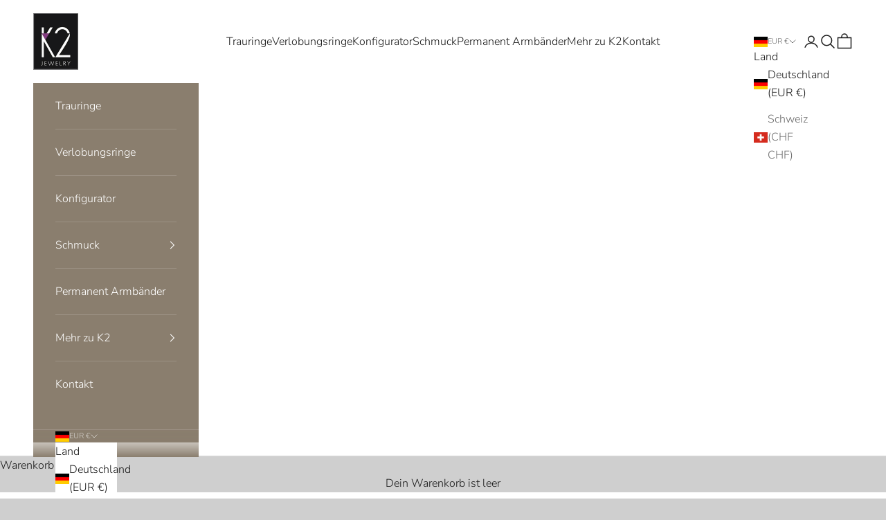

--- FILE ---
content_type: text/html; charset=utf-8
request_url: https://k2jewelry.de/products/ru-1751-2
body_size: 41999
content:
<!doctype html>

<html lang="de" dir="ltr">
  <head>
    <meta charset="utf-8">
    <meta name="viewport" content="width=device-width, initial-scale=1.0, height=device-height, minimum-scale=1.0, maximum-scale=5.0">

    <script async crossorigin fetchpriority="high" src="/cdn/shopifycloud/importmap-polyfill/es-modules-shim.2.4.0.js"></script>
<script async src="https://harvest.lead-metrics.com/scripts/jrny_v2.js" data-jrny="de1366d6-8ffb-4bf2-95fa-d3cf2b0aef4b" data-frm-dtct="true" data-multi-dmn="true"></script>

    <!-- Google Tag Manager -->
<script>(function(w,d,s,l,i){w[l]=w[l]||[];w[l].push({'gtm.start':
new Date().getTime(),event:'gtm.js'});var f=d.getElementsByTagName(s)[0],
j=d.createElement(s),dl=l!='dataLayer'?'&l='+l:'';j.async=true;j.src=
'https://www.googletagmanager.com/gtm.js?id='+i+dl;f.parentNode.insertBefore(j,f);
})(window,document,'script','dataLayer','GTM-NZMLHS3J');</script>
<!-- End Google Tag Manager -->
    
    <title>RU-1751</title><meta name="description" content="Gelbgold 585/- https://www.rubin-trauringe.de/artikel/ru-1751-2/g5-e-0-default Klicken Sie auf den Link um die Ringe zu konfigurieren."><link rel="canonical" href="https://k2jewelry.de/products/ru-1751-2"><link rel="shortcut icon" href="//k2jewelry.de/cdn/shop/files/Design_ohne_Titel-11_b629c8c8-47a9-430f-8403-570f8ddaaec7.png?v=1746709966&width=96">
      <link rel="apple-touch-icon" href="//k2jewelry.de/cdn/shop/files/Design_ohne_Titel-11_b629c8c8-47a9-430f-8403-570f8ddaaec7.png?v=1746709966&width=180"><link rel="preconnect" href="https://fonts.shopifycdn.com" crossorigin><link rel="preload" href="//k2jewelry.de/cdn/fonts/arapey/arapey_n4.f34340ab9c56baa7f8accf674e253407b725d12c.woff2" as="font" type="font/woff2" crossorigin><link rel="preload" href="//k2jewelry.de/cdn/fonts/nunito_sans/nunitosans_n3.dd449b0f52a6ad3150beb6eb8d82627ea34fcb52.woff2" as="font" type="font/woff2" crossorigin><meta property="og:type" content="product">
  <meta property="og:title" content="RU-1751">
  <meta property="product:price:amount" content="957,00">
  <meta property="product:price:currency" content="EUR">
  <meta property="product:availability" content="in stock"><meta property="og:image" content="http://k2jewelry.de/cdn/shop/files/paar_trauringe_eheringe_gelbgold_585_-_-_ru-1751-2.jpg?v=1683736676&width=2048">
  <meta property="og:image:secure_url" content="https://k2jewelry.de/cdn/shop/files/paar_trauringe_eheringe_gelbgold_585_-_-_ru-1751-2.jpg?v=1683736676&width=2048">
  <meta property="og:image:width" content="600">
  <meta property="og:image:height" content="600"><meta property="og:description" content="Gelbgold 585/- https://www.rubin-trauringe.de/artikel/ru-1751-2/g5-e-0-default Klicken Sie auf den Link um die Ringe zu konfigurieren."><meta property="og:url" content="https://k2jewelry.de/products/ru-1751-2">
<meta property="og:site_name" content="K2.Schmuck"><meta name="twitter:card" content="summary"><meta name="twitter:title" content="RU-1751">
  <meta name="twitter:description" content="Gelbgold 585/-
https://www.rubin-trauringe.de/artikel/ru-1751-2/g5-e-0-default
Klicken Sie auf den Link um die Ringe zu konfigurieren."><meta name="twitter:image" content="https://k2jewelry.de/cdn/shop/files/paar_trauringe_eheringe_gelbgold_585_-_-_ru-1751-2.jpg?crop=center&height=1200&v=1683736676&width=1200">
  <meta name="twitter:image:alt" content=""><script type="application/ld+json">{"@context":"http:\/\/schema.org\/","@id":"\/products\/ru-1751-2#product","@type":"ProductGroup","brand":{"@type":"Brand","name":"Rubin"},"category":"Trauringe","description":"Gelbgold 585\/-\nhttps:\/\/www.rubin-trauringe.de\/artikel\/ru-1751-2\/g5-e-0-default\nKlicken Sie auf den Link um die Ringe zu konfigurieren.","hasVariant":[{"@id":"\/products\/ru-1751-2?variant=46680289018202#variant","@type":"Product","image":"https:\/\/k2jewelry.de\/cdn\/shop\/files\/paar_trauringe_eheringe_gelbgold_585_-_-_ru-1751-2.jpg?v=1683736676\u0026width=1920","name":"RU-1751 - Gelbgold 585\/-","offers":{"@id":"\/products\/ru-1751-2?variant=46680289018202#offer","@type":"Offer","availability":"http:\/\/schema.org\/InStock","price":"957.00","priceCurrency":"EUR","url":"https:\/\/k2jewelry.de\/products\/ru-1751-2?variant=46680289018202"}},{"@id":"\/products\/ru-1751-2?variant=46680289050970#variant","@type":"Product","image":"https:\/\/k2jewelry.de\/cdn\/shop\/files\/paar_trauringe_eheringe_rotgold_585_-_-_ru-1751-4.jpg?v=1683736882\u0026width=1920","name":"RU-1751 - Rotgold 585\/-","offers":{"@id":"\/products\/ru-1751-2?variant=46680289050970#offer","@type":"Offer","availability":"http:\/\/schema.org\/InStock","price":"957.00","priceCurrency":"EUR","url":"https:\/\/k2jewelry.de\/products\/ru-1751-2?variant=46680289050970"}},{"@id":"\/products\/ru-1751-2?variant=46680289083738#variant","@type":"Product","image":"https:\/\/k2jewelry.de\/cdn\/shop\/files\/paar_trauringe_eheringe_weissgold_585_-_-_ru-1751-1.jpg?v=1683736882\u0026width=1920","name":"RU-1751 - Weißgold 585\/-","offers":{"@id":"\/products\/ru-1751-2?variant=46680289083738#offer","@type":"Offer","availability":"http:\/\/schema.org\/InStock","price":"1283.00","priceCurrency":"EUR","url":"https:\/\/k2jewelry.de\/products\/ru-1751-2?variant=46680289083738"}}],"name":"RU-1751","productGroupID":"8415582552410","url":"https:\/\/k2jewelry.de\/products\/ru-1751-2"}</script><script type="application/ld+json">
  {
    "@context": "https://schema.org",
    "@type": "BreadcrumbList",
    "itemListElement": [{
        "@type": "ListItem",
        "position": 1,
        "name": "Home",
        "item": "https://k2jewelry.de"
      },{
            "@type": "ListItem",
            "position": 2,
            "name": "RU-1751",
            "item": "https://k2jewelry.de/products/ru-1751-2"
          }]
  }
</script><style>/* Typography (heading) */
  @font-face {
  font-family: Arapey;
  font-weight: 400;
  font-style: normal;
  font-display: fallback;
  src: url("//k2jewelry.de/cdn/fonts/arapey/arapey_n4.f34340ab9c56baa7f8accf674e253407b725d12c.woff2") format("woff2"),
       url("//k2jewelry.de/cdn/fonts/arapey/arapey_n4.003d1426f62522643e43e1d3072a2e7d1ab78130.woff") format("woff");
}

@font-face {
  font-family: Arapey;
  font-weight: 400;
  font-style: italic;
  font-display: fallback;
  src: url("//k2jewelry.de/cdn/fonts/arapey/arapey_i4.ad247a0e8f08ff5e0ae323e76dcd32a177cc1ff2.woff2") format("woff2"),
       url("//k2jewelry.de/cdn/fonts/arapey/arapey_i4.82d96a9fb4e68810c9dda6c6733ec9fc812fc1dd.woff") format("woff");
}

/* Typography (body) */
  @font-face {
  font-family: "Nunito Sans";
  font-weight: 300;
  font-style: normal;
  font-display: fallback;
  src: url("//k2jewelry.de/cdn/fonts/nunito_sans/nunitosans_n3.dd449b0f52a6ad3150beb6eb8d82627ea34fcb52.woff2") format("woff2"),
       url("//k2jewelry.de/cdn/fonts/nunito_sans/nunitosans_n3.45928256bc616e1eba7b853895e4696fe2a37713.woff") format("woff");
}

@font-face {
  font-family: "Nunito Sans";
  font-weight: 300;
  font-style: italic;
  font-display: fallback;
  src: url("//k2jewelry.de/cdn/fonts/nunito_sans/nunitosans_i3.25cfe26d24b90b67b639ed9f5ce92c1998451bfe.woff2") format("woff2"),
       url("//k2jewelry.de/cdn/fonts/nunito_sans/nunitosans_i3.8b447d33bcae1ea38db366085c0903f48f832383.woff") format("woff");
}

@font-face {
  font-family: "Nunito Sans";
  font-weight: 400;
  font-style: normal;
  font-display: fallback;
  src: url("//k2jewelry.de/cdn/fonts/nunito_sans/nunitosans_n4.0276fe080df0ca4e6a22d9cb55aed3ed5ba6b1da.woff2") format("woff2"),
       url("//k2jewelry.de/cdn/fonts/nunito_sans/nunitosans_n4.b4964bee2f5e7fd9c3826447e73afe2baad607b7.woff") format("woff");
}

@font-face {
  font-family: "Nunito Sans";
  font-weight: 400;
  font-style: italic;
  font-display: fallback;
  src: url("//k2jewelry.de/cdn/fonts/nunito_sans/nunitosans_i4.6e408730afac1484cf297c30b0e67c86d17fc586.woff2") format("woff2"),
       url("//k2jewelry.de/cdn/fonts/nunito_sans/nunitosans_i4.c9b6dcbfa43622b39a5990002775a8381942ae38.woff") format("woff");
}

:root {
    /* Container */
    --container-max-width: 100%;
    --container-xxs-max-width: 27.5rem; /* 440px */
    --container-xs-max-width: 42.5rem; /* 680px */
    --container-sm-max-width: 61.25rem; /* 980px */
    --container-md-max-width: 71.875rem; /* 1150px */
    --container-lg-max-width: 78.75rem; /* 1260px */
    --container-xl-max-width: 85rem; /* 1360px */
    --container-gutter: 1.25rem;

    --section-vertical-spacing: 2.5rem;
    --section-vertical-spacing-tight:2.5rem;

    --section-stack-gap:2.25rem;
    --section-stack-gap-tight:2.25rem;

    /* Form settings */
    --form-gap: 1.25rem; /* Gap between fieldset and submit button */
    --fieldset-gap: 1rem; /* Gap between each form input within a fieldset */
    --form-control-gap: 0.625rem; /* Gap between input and label (ignored for floating label) */
    --checkbox-control-gap: 0.75rem; /* Horizontal gap between checkbox and its associated label */
    --input-padding-block: 0.65rem; /* Vertical padding for input, textarea and native select */
    --input-padding-inline: 0.8rem; /* Horizontal padding for input, textarea and native select */
    --checkbox-size: 0.875rem; /* Size (width and height) for checkbox */

    /* Other sizes */
    --sticky-area-height: calc(var(--announcement-bar-is-sticky, 0) * var(--announcement-bar-height, 0px) + var(--header-is-sticky, 0) * var(--header-is-visible, 1) * var(--header-height, 0px));

    /* RTL support */
    --transform-logical-flip: 1;
    --transform-origin-start: left;
    --transform-origin-end: right;

    /**
     * ---------------------------------------------------------------------
     * TYPOGRAPHY
     * ---------------------------------------------------------------------
     */

    /* Font properties */
    --heading-font-family: Arapey, serif;
    --heading-font-weight: 400;
    --heading-font-style: normal;
    --heading-text-transform: normal;
    --heading-letter-spacing: 0.05em;
    --text-font-family: "Nunito Sans", sans-serif;
    --text-font-weight: 300;
    --text-font-style: normal;
    --text-letter-spacing: 0.0em;
    --button-font: var(--text-font-style) var(--text-font-weight) var(--text-sm) / 1.65 var(--text-font-family);
    --button-text-transform: normal;
    --button-letter-spacing: 0.0em;

    /* Font sizes */--text-heading-size-factor: 1.3;
    --text-h1: max(0.6875rem, clamp(1.375rem, 1.146341463414634rem + 0.975609756097561vw, 2rem) * var(--text-heading-size-factor));
    --text-h2: max(0.6875rem, clamp(1.25rem, 1.0670731707317074rem + 0.7804878048780488vw, 1.75rem) * var(--text-heading-size-factor));
    --text-h3: max(0.6875rem, clamp(1.125rem, 1.0335365853658536rem + 0.3902439024390244vw, 1.375rem) * var(--text-heading-size-factor));
    --text-h4: max(0.6875rem, clamp(1rem, 0.9542682926829268rem + 0.1951219512195122vw, 1.125rem) * var(--text-heading-size-factor));
    --text-h5: calc(0.875rem * var(--text-heading-size-factor));
    --text-h6: calc(0.75rem * var(--text-heading-size-factor));

    --text-xs: 0.75rem;
    --text-sm: 0.8125rem;
    --text-base: 0.875rem;
    --text-lg: 1.0rem;
    --text-xl: 1.25rem;

    /* Rounded variables (used for border radius) */
    --rounded-full: 9999px;
    --button-border-radius: 0.0rem;
    --input-border-radius: 0.0rem;

    /* Box shadow */
    --shadow-sm: 0 2px 8px rgb(0 0 0 / 0.05);
    --shadow: 0 5px 15px rgb(0 0 0 / 0.05);
    --shadow-md: 0 5px 30px rgb(0 0 0 / 0.05);
    --shadow-block: px px px rgb(var(--text-primary) / 0.0);

    /**
     * ---------------------------------------------------------------------
     * OTHER
     * ---------------------------------------------------------------------
     */

    --checkmark-svg-url: url(//k2jewelry.de/cdn/shop/t/12/assets/checkmark.svg?v=77552481021870063511734114763);
    --cursor-zoom-in-svg-url: url(//k2jewelry.de/cdn/shop/t/12/assets/cursor-zoom-in.svg?v=45129146492189640651743009675);
  }

  [dir="rtl"]:root {
    /* RTL support */
    --transform-logical-flip: -1;
    --transform-origin-start: right;
    --transform-origin-end: left;
  }

  @media screen and (min-width: 700px) {
    :root {
      /* Typography (font size) */
      --text-xs: 0.875rem;
      --text-sm: 0.9375rem;
      --text-base: 1.0rem;
      --text-lg: 1.125rem;
      --text-xl: 1.375rem;

      /* Spacing settings */
      --container-gutter: 2rem;
    }
  }

  @media screen and (min-width: 1000px) {
    :root {
      /* Spacing settings */
      --container-gutter: 3rem;

      --section-vertical-spacing: 4rem;
      --section-vertical-spacing-tight: 4rem;

      --section-stack-gap:3rem;
      --section-stack-gap-tight:3rem;
    }
  }:root {/* Overlay used for modal */
    --page-overlay: 0 0 0 / 0.4;

    /* We use the first scheme background as default */
    --page-background: ;

    /* Product colors */
    --on-sale-text: 227 44 43;
    --on-sale-badge-background: 227 44 43;
    --on-sale-badge-text: 255 255 255;
    --sold-out-badge-background: 239 239 239;
    --sold-out-badge-text: 0 0 0 / 0.65;
    --custom-badge-background: 28 28 28;
    --custom-badge-text: 255 255 255;
    --star-color: 28 28 28;

    /* Status colors */
    --success-background: 212 227 203;
    --success-text: 48 122 7;
    --warning-background: 253 241 224;
    --warning-text: 237 138 0;
    --error-background: 243 204 204;
    --error-text: 203 43 43;
  }.color-scheme--scheme-1 {
      /* Color settings */--accent: 28 28 28;
      --text-color: 28 28 28;
      --background: 207 207 207 / 1.0;
      --background-without-opacity: 207 207 207;
      --background-gradient: ;--border-color: 180 180 180;/* Button colors */
      --button-background: 28 28 28;
      --button-text-color: 255 255 255;

      /* Circled buttons */
      --circle-button-background: 255 255 255;
      --circle-button-text-color: 28 28 28;
    }.shopify-section:has(.section-spacing.color-scheme--bg-de65f2241018aa90dbfd32974b74bb1a) + .shopify-section:has(.section-spacing.color-scheme--bg-de65f2241018aa90dbfd32974b74bb1a:not(.bordered-section)) .section-spacing {
      padding-block-start: 0;
    }.color-scheme--scheme-2 {
      /* Color settings */--accent: 138 126 110;
      --text-color: 28 28 28;
      --background: 255 255 255 / 1.0;
      --background-without-opacity: 255 255 255;
      --background-gradient: ;--border-color: 221 221 221;/* Button colors */
      --button-background: 138 126 110;
      --button-text-color: 255 253 247;

      /* Circled buttons */
      --circle-button-background: 138 126 110;
      --circle-button-text-color: 255 255 255;
    }.shopify-section:has(.section-spacing.color-scheme--bg-54922f2e920ba8346f6dc0fba343d673) + .shopify-section:has(.section-spacing.color-scheme--bg-54922f2e920ba8346f6dc0fba343d673:not(.bordered-section)) .section-spacing {
      padding-block-start: 0;
    }.color-scheme--scheme-3 {
      /* Color settings */--accent: 255 255 255;
      --text-color: 255 255 255;
      --background: 38 38 38 / 1.0;
      --background-without-opacity: 38 38 38;
      --background-gradient: ;--border-color: 71 71 71;/* Button colors */
      --button-background: 255 255 255;
      --button-text-color: 28 28 28;

      /* Circled buttons */
      --circle-button-background: 255 255 255;
      --circle-button-text-color: 28 28 28;
    }.shopify-section:has(.section-spacing.color-scheme--bg-9f6f017c3bb817a7dbb32680d2fc5e47) + .shopify-section:has(.section-spacing.color-scheme--bg-9f6f017c3bb817a7dbb32680d2fc5e47:not(.bordered-section)) .section-spacing {
      padding-block-start: 0;
    }.color-scheme--scheme-4 {
      /* Color settings */--accent: 255 255 255;
      --text-color: 255 255 255;
      --background: 0 0 0 / 0.0;
      --background-without-opacity: 0 0 0;
      --background-gradient: ;--border-color: 255 255 255;/* Button colors */
      --button-background: 255 255 255;
      --button-text-color: 28 28 28;

      /* Circled buttons */
      --circle-button-background: 255 255 255;
      --circle-button-text-color: 28 28 28;
    }.shopify-section:has(.section-spacing.color-scheme--bg-3671eee015764974ee0aef1536023e0f) + .shopify-section:has(.section-spacing.color-scheme--bg-3671eee015764974ee0aef1536023e0f:not(.bordered-section)) .section-spacing {
      padding-block-start: 0;
    }.color-scheme--scheme-caa0aded-b45c-4a97-b4f0-506ea6165f8e {
      /* Color settings */--accent: 28 28 28;
      --text-color: 28 28 28;
      --background: 255 253 247 / 1.0;
      --background-without-opacity: 255 253 247;
      --background-gradient: ;--border-color: 221 219 214;/* Button colors */
      --button-background: 28 28 28;
      --button-text-color: 255 255 255;

      /* Circled buttons */
      --circle-button-background: 255 253 247;
      --circle-button-text-color: 28 28 28;
    }.shopify-section:has(.section-spacing.color-scheme--bg-b8884da82fabc95a2cfca5ab8a0acf12) + .shopify-section:has(.section-spacing.color-scheme--bg-b8884da82fabc95a2cfca5ab8a0acf12:not(.bordered-section)) .section-spacing {
      padding-block-start: 0;
    }.color-scheme--scheme-c8462f6e-dca8-4f5c-bfef-d5e444c4b055 {
      /* Color settings */--accent: 28 28 28;
      --text-color: 94 88 75;
      --background: 234 227 208 / 1.0;
      --background-without-opacity: 234 227 208;
      --background-gradient: ;--border-color: 213 206 188;/* Button colors */
      --button-background: 28 28 28;
      --button-text-color: 255 255 255;

      /* Circled buttons */
      --circle-button-background: 255 255 255;
      --circle-button-text-color: 28 28 28;
    }.shopify-section:has(.section-spacing.color-scheme--bg-35d842e5d75691d063d368cca24d37a5) + .shopify-section:has(.section-spacing.color-scheme--bg-35d842e5d75691d063d368cca24d37a5:not(.bordered-section)) .section-spacing {
      padding-block-start: 0;
    }.color-scheme--scheme-7c2d99f2-a35b-486f-9c33-e163a6e5a0b3 {
      /* Color settings */--accent: 255 253 247;
      --text-color: 255 255 255;
      --background: 138 126 110 / 1.0;
      --background-without-opacity: 138 126 110;
      --background-gradient: ;--border-color: 156 145 132;/* Button colors */
      --button-background: 255 253 247;
      --button-text-color: 28 28 28;

      /* Circled buttons */
      --circle-button-background: 255 253 247;
      --circle-button-text-color: 255 253 247;
    }.shopify-section:has(.section-spacing.color-scheme--bg-c6d9c03ca14c07d3d1f6c8ab460f655f) + .shopify-section:has(.section-spacing.color-scheme--bg-c6d9c03ca14c07d3d1f6c8ab460f655f:not(.bordered-section)) .section-spacing {
      padding-block-start: 0;
    }.color-scheme--scheme-706df3c8-4b12-46ab-ad69-182ff1177266 {
      /* Color settings */--accent: 28 28 28;
      --text-color: 28 28 28;
      --background: 228 224 214 / 1.0;
      --background-without-opacity: 228 224 214;
      --background-gradient: ;--border-color: 198 195 186;/* Button colors */
      --button-background: 28 28 28;
      --button-text-color: 255 255 255;

      /* Circled buttons */
      --circle-button-background: 255 255 255;
      --circle-button-text-color: 28 28 28;
    }.shopify-section:has(.section-spacing.color-scheme--bg-cd66806c900b35bea8ea62c9f1cabea9) + .shopify-section:has(.section-spacing.color-scheme--bg-cd66806c900b35bea8ea62c9f1cabea9:not(.bordered-section)) .section-spacing {
      padding-block-start: 0;
    }.color-scheme--scheme-20d25120-3b2f-491e-a780-b21e7d17412c {
      /* Color settings */--accent: 28 28 28;
      --text-color: 120 109 92;
      --background: 255 255 255 / 1.0;
      --background-without-opacity: 255 255 255;
      --background-gradient: ;--border-color: 235 233 231;/* Button colors */
      --button-background: 28 28 28;
      --button-text-color: 255 255 255;

      /* Circled buttons */
      --circle-button-background: 255 255 255;
      --circle-button-text-color: 28 28 28;
    }.shopify-section:has(.section-spacing.color-scheme--bg-54922f2e920ba8346f6dc0fba343d673) + .shopify-section:has(.section-spacing.color-scheme--bg-54922f2e920ba8346f6dc0fba343d673:not(.bordered-section)) .section-spacing {
      padding-block-start: 0;
    }.color-scheme--scheme-f0b19a2f-9f46-483d-bab0-c2c2f1df6fe0 {
      /* Color settings */--accent: 138 126 110;
      --text-color: 28 28 28;
      --background: 227 218 211 / 1.0;
      --background-without-opacity: 227 218 211;
      --background-gradient: ;--border-color: 197 189 184;/* Button colors */
      --button-background: 138 126 110;
      --button-text-color: 255 255 255;

      /* Circled buttons */
      --circle-button-background: 255 255 255;
      --circle-button-text-color: 28 28 28;
    }.shopify-section:has(.section-spacing.color-scheme--bg-12dcedb9155f74dab3a9c606dd6e33bf) + .shopify-section:has(.section-spacing.color-scheme--bg-12dcedb9155f74dab3a9c606dd6e33bf:not(.bordered-section)) .section-spacing {
      padding-block-start: 0;
    }.color-scheme--dialog {
      /* Color settings */--accent: 138 126 110;
      --text-color: 28 28 28;
      --background: 255 255 255 / 1.0;
      --background-without-opacity: 255 255 255;
      --background-gradient: ;--border-color: 221 221 221;/* Button colors */
      --button-background: 138 126 110;
      --button-text-color: 255 253 247;

      /* Circled buttons */
      --circle-button-background: 138 126 110;
      --circle-button-text-color: 255 255 255;
    }
</style><script>
  // This allows to expose several variables to the global scope, to be used in scripts
  window.themeVariables = {
    settings: {
      showPageTransition: null,
      pageType: "product",
      moneyFormat: "€{{amount_with_comma_separator}}",
      moneyWithCurrencyFormat: "€{{amount_with_comma_separator}} EUR",
      currencyCodeEnabled: false,
      cartType: "drawer",
      staggerMenuApparition: true
    },

    strings: {
      addedToCart: "Zum Warenkorb hinzugefügt!",
      closeGallery: "Galerie schließen",
      zoomGallery: "Bild vergrößern",
      errorGallery: "Bild kann nicht geladen werden",
      shippingEstimatorNoResults: "Tut uns leid, aber wir verschicken leider nicht an deine Adresse.",
      shippingEstimatorOneResult: "Für deine Adresse gibt es einen Versandtarif:",
      shippingEstimatorMultipleResults: "Für deine Adresse gibt es mehrere Versandtarife:",
      shippingEstimatorError: "Beim Berechnen der Versandkosten ist ein Fehler aufgetreten:",
      next: "Vor",
      previous: "Zurück"
    },

    mediaQueries: {
      'sm': 'screen and (min-width: 700px)',
      'md': 'screen and (min-width: 1000px)',
      'lg': 'screen and (min-width: 1150px)',
      'xl': 'screen and (min-width: 1400px)',
      '2xl': 'screen and (min-width: 1600px)',
      'sm-max': 'screen and (max-width: 699px)',
      'md-max': 'screen and (max-width: 999px)',
      'lg-max': 'screen and (max-width: 1149px)',
      'xl-max': 'screen and (max-width: 1399px)',
      '2xl-max': 'screen and (max-width: 1599px)',
      'motion-safe': '(prefers-reduced-motion: no-preference)',
      'motion-reduce': '(prefers-reduced-motion: reduce)',
      'supports-hover': 'screen and (pointer: fine)',
      'supports-touch': 'screen and (hover: none)'
    }
  };</script><script>
      if (!(HTMLScriptElement.supports && HTMLScriptElement.supports('importmap'))) {
        const importMapPolyfill = document.createElement('script');
        importMapPolyfill.async = true;
        importMapPolyfill.src = "//k2jewelry.de/cdn/shop/t/12/assets/es-module-shims.min.js?v=133133393897716595401739835335";

        document.head.appendChild(importMapPolyfill);
      }
    </script>

    <script type="importmap">{
        "imports": {
          "vendor": "//k2jewelry.de/cdn/shop/t/12/assets/vendor.min.js?v=166833309358212501051739835338",
          "theme": "//k2jewelry.de/cdn/shop/t/12/assets/theme.js?v=119214414845672947061739835337",
          "photoswipe": "//k2jewelry.de/cdn/shop/t/12/assets/photoswipe.min.js?v=13374349288281597431734114744"
        }
      }
    </script>

    <script type="module" src="//k2jewelry.de/cdn/shop/t/12/assets/vendor.min.js?v=166833309358212501051739835338"></script>
    <script type="module" src="//k2jewelry.de/cdn/shop/t/12/assets/theme.js?v=119214414845672947061739835337"></script>

    <script>window.performance && window.performance.mark && window.performance.mark('shopify.content_for_header.start');</script><meta name="google-site-verification" content="_e9VutA1IyHUzYYQUCyuruJvax-BJeupzzv4KawmuVs">
<meta id="shopify-digital-wallet" name="shopify-digital-wallet" content="/72670708030/digital_wallets/dialog">
<meta name="shopify-checkout-api-token" content="945c0cc4e7c04e5980c568d84a37e050">
<meta id="in-context-paypal-metadata" data-shop-id="72670708030" data-venmo-supported="false" data-environment="production" data-locale="de_DE" data-paypal-v4="true" data-currency="EUR">
<link rel="alternate" type="application/json+oembed" href="https://k2jewelry.de/products/ru-1751-2.oembed">
<script async="async" src="/checkouts/internal/preloads.js?locale=de-DE"></script>
<link rel="preconnect" href="https://shop.app" crossorigin="anonymous">
<script async="async" src="https://shop.app/checkouts/internal/preloads.js?locale=de-DE&shop_id=72670708030" crossorigin="anonymous"></script>
<script id="apple-pay-shop-capabilities" type="application/json">{"shopId":72670708030,"countryCode":"DE","currencyCode":"EUR","merchantCapabilities":["supports3DS"],"merchantId":"gid:\/\/shopify\/Shop\/72670708030","merchantName":"K2.Schmuck","requiredBillingContactFields":["postalAddress","email"],"requiredShippingContactFields":["postalAddress","email"],"shippingType":"shipping","supportedNetworks":["visa","maestro","masterCard","amex"],"total":{"type":"pending","label":"K2.Schmuck","amount":"1.00"},"shopifyPaymentsEnabled":true,"supportsSubscriptions":true}</script>
<script id="shopify-features" type="application/json">{"accessToken":"945c0cc4e7c04e5980c568d84a37e050","betas":["rich-media-storefront-analytics"],"domain":"k2jewelry.de","predictiveSearch":true,"shopId":72670708030,"locale":"de"}</script>
<script>var Shopify = Shopify || {};
Shopify.shop = "k2-schmuck.myshopify.com";
Shopify.locale = "de";
Shopify.currency = {"active":"EUR","rate":"1.0"};
Shopify.country = "DE";
Shopify.theme = {"name":"Aktualisierte Kopie von Aktualisierte Kopie von...","id":175917924698,"schema_name":"Prestige","schema_version":"10.5.2","theme_store_id":855,"role":"main"};
Shopify.theme.handle = "null";
Shopify.theme.style = {"id":null,"handle":null};
Shopify.cdnHost = "k2jewelry.de/cdn";
Shopify.routes = Shopify.routes || {};
Shopify.routes.root = "/";</script>
<script type="module">!function(o){(o.Shopify=o.Shopify||{}).modules=!0}(window);</script>
<script>!function(o){function n(){var o=[];function n(){o.push(Array.prototype.slice.apply(arguments))}return n.q=o,n}var t=o.Shopify=o.Shopify||{};t.loadFeatures=n(),t.autoloadFeatures=n()}(window);</script>
<script>
  window.ShopifyPay = window.ShopifyPay || {};
  window.ShopifyPay.apiHost = "shop.app\/pay";
  window.ShopifyPay.redirectState = null;
</script>
<script id="shop-js-analytics" type="application/json">{"pageType":"product"}</script>
<script defer="defer" async type="module" src="//k2jewelry.de/cdn/shopifycloud/shop-js/modules/v2/client.init-shop-cart-sync_XknANqpX.de.esm.js"></script>
<script defer="defer" async type="module" src="//k2jewelry.de/cdn/shopifycloud/shop-js/modules/v2/chunk.common_DvdeXi9P.esm.js"></script>
<script type="module">
  await import("//k2jewelry.de/cdn/shopifycloud/shop-js/modules/v2/client.init-shop-cart-sync_XknANqpX.de.esm.js");
await import("//k2jewelry.de/cdn/shopifycloud/shop-js/modules/v2/chunk.common_DvdeXi9P.esm.js");

  window.Shopify.SignInWithShop?.initShopCartSync?.({"fedCMEnabled":true,"windoidEnabled":true});

</script>
<script>
  window.Shopify = window.Shopify || {};
  if (!window.Shopify.featureAssets) window.Shopify.featureAssets = {};
  window.Shopify.featureAssets['shop-js'] = {"shop-cart-sync":["modules/v2/client.shop-cart-sync_D9JQGxjh.de.esm.js","modules/v2/chunk.common_DvdeXi9P.esm.js"],"init-fed-cm":["modules/v2/client.init-fed-cm_DMo35JdQ.de.esm.js","modules/v2/chunk.common_DvdeXi9P.esm.js"],"init-windoid":["modules/v2/client.init-windoid_B3VvhkL7.de.esm.js","modules/v2/chunk.common_DvdeXi9P.esm.js"],"shop-cash-offers":["modules/v2/client.shop-cash-offers_CYQv6hn3.de.esm.js","modules/v2/chunk.common_DvdeXi9P.esm.js","modules/v2/chunk.modal_CkJq5XGD.esm.js"],"shop-button":["modules/v2/client.shop-button_Baq_RTkq.de.esm.js","modules/v2/chunk.common_DvdeXi9P.esm.js"],"init-shop-email-lookup-coordinator":["modules/v2/client.init-shop-email-lookup-coordinator_Bz_MA9Op.de.esm.js","modules/v2/chunk.common_DvdeXi9P.esm.js"],"shop-toast-manager":["modules/v2/client.shop-toast-manager_DCWfOqRF.de.esm.js","modules/v2/chunk.common_DvdeXi9P.esm.js"],"shop-login-button":["modules/v2/client.shop-login-button_caaxNUOr.de.esm.js","modules/v2/chunk.common_DvdeXi9P.esm.js","modules/v2/chunk.modal_CkJq5XGD.esm.js"],"avatar":["modules/v2/client.avatar_BTnouDA3.de.esm.js"],"init-shop-cart-sync":["modules/v2/client.init-shop-cart-sync_XknANqpX.de.esm.js","modules/v2/chunk.common_DvdeXi9P.esm.js"],"pay-button":["modules/v2/client.pay-button_CKXSOdRt.de.esm.js","modules/v2/chunk.common_DvdeXi9P.esm.js"],"init-shop-for-new-customer-accounts":["modules/v2/client.init-shop-for-new-customer-accounts_CbyP-mMl.de.esm.js","modules/v2/client.shop-login-button_caaxNUOr.de.esm.js","modules/v2/chunk.common_DvdeXi9P.esm.js","modules/v2/chunk.modal_CkJq5XGD.esm.js"],"init-customer-accounts-sign-up":["modules/v2/client.init-customer-accounts-sign-up_CDG_EMX9.de.esm.js","modules/v2/client.shop-login-button_caaxNUOr.de.esm.js","modules/v2/chunk.common_DvdeXi9P.esm.js","modules/v2/chunk.modal_CkJq5XGD.esm.js"],"shop-follow-button":["modules/v2/client.shop-follow-button_DKjGFHnv.de.esm.js","modules/v2/chunk.common_DvdeXi9P.esm.js","modules/v2/chunk.modal_CkJq5XGD.esm.js"],"checkout-modal":["modules/v2/client.checkout-modal_DiCgWgoC.de.esm.js","modules/v2/chunk.common_DvdeXi9P.esm.js","modules/v2/chunk.modal_CkJq5XGD.esm.js"],"init-customer-accounts":["modules/v2/client.init-customer-accounts_CBDBRCw9.de.esm.js","modules/v2/client.shop-login-button_caaxNUOr.de.esm.js","modules/v2/chunk.common_DvdeXi9P.esm.js","modules/v2/chunk.modal_CkJq5XGD.esm.js"],"lead-capture":["modules/v2/client.lead-capture_ASe7qa-m.de.esm.js","modules/v2/chunk.common_DvdeXi9P.esm.js","modules/v2/chunk.modal_CkJq5XGD.esm.js"],"shop-login":["modules/v2/client.shop-login_Cve_5msa.de.esm.js","modules/v2/chunk.common_DvdeXi9P.esm.js","modules/v2/chunk.modal_CkJq5XGD.esm.js"],"payment-terms":["modules/v2/client.payment-terms_D0YjRyyK.de.esm.js","modules/v2/chunk.common_DvdeXi9P.esm.js","modules/v2/chunk.modal_CkJq5XGD.esm.js"]};
</script>
<script id="__st">var __st={"a":72670708030,"offset":3600,"reqid":"f969c1ee-8122-48dd-a74c-3cb2d4f73355-1768880030","pageurl":"k2jewelry.de\/products\/ru-1751-2","u":"65e0134f1af9","p":"product","rtyp":"product","rid":8415582552410};</script>
<script>window.ShopifyPaypalV4VisibilityTracking = true;</script>
<script id="captcha-bootstrap">!function(){'use strict';const t='contact',e='account',n='new_comment',o=[[t,t],['blogs',n],['comments',n],[t,'customer']],c=[[e,'customer_login'],[e,'guest_login'],[e,'recover_customer_password'],[e,'create_customer']],r=t=>t.map((([t,e])=>`form[action*='/${t}']:not([data-nocaptcha='true']) input[name='form_type'][value='${e}']`)).join(','),a=t=>()=>t?[...document.querySelectorAll(t)].map((t=>t.form)):[];function s(){const t=[...o],e=r(t);return a(e)}const i='password',u='form_key',d=['recaptcha-v3-token','g-recaptcha-response','h-captcha-response',i],f=()=>{try{return window.sessionStorage}catch{return}},m='__shopify_v',_=t=>t.elements[u];function p(t,e,n=!1){try{const o=window.sessionStorage,c=JSON.parse(o.getItem(e)),{data:r}=function(t){const{data:e,action:n}=t;return t[m]||n?{data:e,action:n}:{data:t,action:n}}(c);for(const[e,n]of Object.entries(r))t.elements[e]&&(t.elements[e].value=n);n&&o.removeItem(e)}catch(o){console.error('form repopulation failed',{error:o})}}const l='form_type',E='cptcha';function T(t){t.dataset[E]=!0}const w=window,h=w.document,L='Shopify',v='ce_forms',y='captcha';let A=!1;((t,e)=>{const n=(g='f06e6c50-85a8-45c8-87d0-21a2b65856fe',I='https://cdn.shopify.com/shopifycloud/storefront-forms-hcaptcha/ce_storefront_forms_captcha_hcaptcha.v1.5.2.iife.js',D={infoText:'Durch hCaptcha geschützt',privacyText:'Datenschutz',termsText:'Allgemeine Geschäftsbedingungen'},(t,e,n)=>{const o=w[L][v],c=o.bindForm;if(c)return c(t,g,e,D).then(n);var r;o.q.push([[t,g,e,D],n]),r=I,A||(h.body.append(Object.assign(h.createElement('script'),{id:'captcha-provider',async:!0,src:r})),A=!0)});var g,I,D;w[L]=w[L]||{},w[L][v]=w[L][v]||{},w[L][v].q=[],w[L][y]=w[L][y]||{},w[L][y].protect=function(t,e){n(t,void 0,e),T(t)},Object.freeze(w[L][y]),function(t,e,n,w,h,L){const[v,y,A,g]=function(t,e,n){const i=e?o:[],u=t?c:[],d=[...i,...u],f=r(d),m=r(i),_=r(d.filter((([t,e])=>n.includes(e))));return[a(f),a(m),a(_),s()]}(w,h,L),I=t=>{const e=t.target;return e instanceof HTMLFormElement?e:e&&e.form},D=t=>v().includes(t);t.addEventListener('submit',(t=>{const e=I(t);if(!e)return;const n=D(e)&&!e.dataset.hcaptchaBound&&!e.dataset.recaptchaBound,o=_(e),c=g().includes(e)&&(!o||!o.value);(n||c)&&t.preventDefault(),c&&!n&&(function(t){try{if(!f())return;!function(t){const e=f();if(!e)return;const n=_(t);if(!n)return;const o=n.value;o&&e.removeItem(o)}(t);const e=Array.from(Array(32),(()=>Math.random().toString(36)[2])).join('');!function(t,e){_(t)||t.append(Object.assign(document.createElement('input'),{type:'hidden',name:u})),t.elements[u].value=e}(t,e),function(t,e){const n=f();if(!n)return;const o=[...t.querySelectorAll(`input[type='${i}']`)].map((({name:t})=>t)),c=[...d,...o],r={};for(const[a,s]of new FormData(t).entries())c.includes(a)||(r[a]=s);n.setItem(e,JSON.stringify({[m]:1,action:t.action,data:r}))}(t,e)}catch(e){console.error('failed to persist form',e)}}(e),e.submit())}));const S=(t,e)=>{t&&!t.dataset[E]&&(n(t,e.some((e=>e===t))),T(t))};for(const o of['focusin','change'])t.addEventListener(o,(t=>{const e=I(t);D(e)&&S(e,y())}));const B=e.get('form_key'),M=e.get(l),P=B&&M;t.addEventListener('DOMContentLoaded',(()=>{const t=y();if(P)for(const e of t)e.elements[l].value===M&&p(e,B);[...new Set([...A(),...v().filter((t=>'true'===t.dataset.shopifyCaptcha))])].forEach((e=>S(e,t)))}))}(h,new URLSearchParams(w.location.search),n,t,e,['guest_login'])})(!0,!0)}();</script>
<script integrity="sha256-4kQ18oKyAcykRKYeNunJcIwy7WH5gtpwJnB7kiuLZ1E=" data-source-attribution="shopify.loadfeatures" defer="defer" src="//k2jewelry.de/cdn/shopifycloud/storefront/assets/storefront/load_feature-a0a9edcb.js" crossorigin="anonymous"></script>
<script crossorigin="anonymous" defer="defer" src="//k2jewelry.de/cdn/shopifycloud/storefront/assets/shopify_pay/storefront-65b4c6d7.js?v=20250812"></script>
<script data-source-attribution="shopify.dynamic_checkout.dynamic.init">var Shopify=Shopify||{};Shopify.PaymentButton=Shopify.PaymentButton||{isStorefrontPortableWallets:!0,init:function(){window.Shopify.PaymentButton.init=function(){};var t=document.createElement("script");t.src="https://k2jewelry.de/cdn/shopifycloud/portable-wallets/latest/portable-wallets.de.js",t.type="module",document.head.appendChild(t)}};
</script>
<script data-source-attribution="shopify.dynamic_checkout.buyer_consent">
  function portableWalletsHideBuyerConsent(e){var t=document.getElementById("shopify-buyer-consent"),n=document.getElementById("shopify-subscription-policy-button");t&&n&&(t.classList.add("hidden"),t.setAttribute("aria-hidden","true"),n.removeEventListener("click",e))}function portableWalletsShowBuyerConsent(e){var t=document.getElementById("shopify-buyer-consent"),n=document.getElementById("shopify-subscription-policy-button");t&&n&&(t.classList.remove("hidden"),t.removeAttribute("aria-hidden"),n.addEventListener("click",e))}window.Shopify?.PaymentButton&&(window.Shopify.PaymentButton.hideBuyerConsent=portableWalletsHideBuyerConsent,window.Shopify.PaymentButton.showBuyerConsent=portableWalletsShowBuyerConsent);
</script>
<script data-source-attribution="shopify.dynamic_checkout.cart.bootstrap">document.addEventListener("DOMContentLoaded",(function(){function t(){return document.querySelector("shopify-accelerated-checkout-cart, shopify-accelerated-checkout")}if(t())Shopify.PaymentButton.init();else{new MutationObserver((function(e,n){t()&&(Shopify.PaymentButton.init(),n.disconnect())})).observe(document.body,{childList:!0,subtree:!0})}}));
</script>
<script id='scb4127' type='text/javascript' async='' src='https://k2jewelry.de/cdn/shopifycloud/privacy-banner/storefront-banner.js'></script><link id="shopify-accelerated-checkout-styles" rel="stylesheet" media="screen" href="https://k2jewelry.de/cdn/shopifycloud/portable-wallets/latest/accelerated-checkout-backwards-compat.css" crossorigin="anonymous">
<style id="shopify-accelerated-checkout-cart">
        #shopify-buyer-consent {
  margin-top: 1em;
  display: inline-block;
  width: 100%;
}

#shopify-buyer-consent.hidden {
  display: none;
}

#shopify-subscription-policy-button {
  background: none;
  border: none;
  padding: 0;
  text-decoration: underline;
  font-size: inherit;
  cursor: pointer;
}

#shopify-subscription-policy-button::before {
  box-shadow: none;
}

      </style>

<script>window.performance && window.performance.mark && window.performance.mark('shopify.content_for_header.end');</script>
<link href="//k2jewelry.de/cdn/shop/t/12/assets/theme.css?v=129580094425720573501763129263" rel="stylesheet" type="text/css" media="all" /><link href="https://monorail-edge.shopifysvc.com" rel="dns-prefetch">
<script>(function(){if ("sendBeacon" in navigator && "performance" in window) {try {var session_token_from_headers = performance.getEntriesByType('navigation')[0].serverTiming.find(x => x.name == '_s').description;} catch {var session_token_from_headers = undefined;}var session_cookie_matches = document.cookie.match(/_shopify_s=([^;]*)/);var session_token_from_cookie = session_cookie_matches && session_cookie_matches.length === 2 ? session_cookie_matches[1] : "";var session_token = session_token_from_headers || session_token_from_cookie || "";function handle_abandonment_event(e) {var entries = performance.getEntries().filter(function(entry) {return /monorail-edge.shopifysvc.com/.test(entry.name);});if (!window.abandonment_tracked && entries.length === 0) {window.abandonment_tracked = true;var currentMs = Date.now();var navigation_start = performance.timing.navigationStart;var payload = {shop_id: 72670708030,url: window.location.href,navigation_start,duration: currentMs - navigation_start,session_token,page_type: "product"};window.navigator.sendBeacon("https://monorail-edge.shopifysvc.com/v1/produce", JSON.stringify({schema_id: "online_store_buyer_site_abandonment/1.1",payload: payload,metadata: {event_created_at_ms: currentMs,event_sent_at_ms: currentMs}}));}}window.addEventListener('pagehide', handle_abandonment_event);}}());</script>
<script id="web-pixels-manager-setup">(function e(e,d,r,n,o){if(void 0===o&&(o={}),!Boolean(null===(a=null===(i=window.Shopify)||void 0===i?void 0:i.analytics)||void 0===a?void 0:a.replayQueue)){var i,a;window.Shopify=window.Shopify||{};var t=window.Shopify;t.analytics=t.analytics||{};var s=t.analytics;s.replayQueue=[],s.publish=function(e,d,r){return s.replayQueue.push([e,d,r]),!0};try{self.performance.mark("wpm:start")}catch(e){}var l=function(){var e={modern:/Edge?\/(1{2}[4-9]|1[2-9]\d|[2-9]\d{2}|\d{4,})\.\d+(\.\d+|)|Firefox\/(1{2}[4-9]|1[2-9]\d|[2-9]\d{2}|\d{4,})\.\d+(\.\d+|)|Chrom(ium|e)\/(9{2}|\d{3,})\.\d+(\.\d+|)|(Maci|X1{2}).+ Version\/(15\.\d+|(1[6-9]|[2-9]\d|\d{3,})\.\d+)([,.]\d+|)( \(\w+\)|)( Mobile\/\w+|) Safari\/|Chrome.+OPR\/(9{2}|\d{3,})\.\d+\.\d+|(CPU[ +]OS|iPhone[ +]OS|CPU[ +]iPhone|CPU IPhone OS|CPU iPad OS)[ +]+(15[._]\d+|(1[6-9]|[2-9]\d|\d{3,})[._]\d+)([._]\d+|)|Android:?[ /-](13[3-9]|1[4-9]\d|[2-9]\d{2}|\d{4,})(\.\d+|)(\.\d+|)|Android.+Firefox\/(13[5-9]|1[4-9]\d|[2-9]\d{2}|\d{4,})\.\d+(\.\d+|)|Android.+Chrom(ium|e)\/(13[3-9]|1[4-9]\d|[2-9]\d{2}|\d{4,})\.\d+(\.\d+|)|SamsungBrowser\/([2-9]\d|\d{3,})\.\d+/,legacy:/Edge?\/(1[6-9]|[2-9]\d|\d{3,})\.\d+(\.\d+|)|Firefox\/(5[4-9]|[6-9]\d|\d{3,})\.\d+(\.\d+|)|Chrom(ium|e)\/(5[1-9]|[6-9]\d|\d{3,})\.\d+(\.\d+|)([\d.]+$|.*Safari\/(?![\d.]+ Edge\/[\d.]+$))|(Maci|X1{2}).+ Version\/(10\.\d+|(1[1-9]|[2-9]\d|\d{3,})\.\d+)([,.]\d+|)( \(\w+\)|)( Mobile\/\w+|) Safari\/|Chrome.+OPR\/(3[89]|[4-9]\d|\d{3,})\.\d+\.\d+|(CPU[ +]OS|iPhone[ +]OS|CPU[ +]iPhone|CPU IPhone OS|CPU iPad OS)[ +]+(10[._]\d+|(1[1-9]|[2-9]\d|\d{3,})[._]\d+)([._]\d+|)|Android:?[ /-](13[3-9]|1[4-9]\d|[2-9]\d{2}|\d{4,})(\.\d+|)(\.\d+|)|Mobile Safari.+OPR\/([89]\d|\d{3,})\.\d+\.\d+|Android.+Firefox\/(13[5-9]|1[4-9]\d|[2-9]\d{2}|\d{4,})\.\d+(\.\d+|)|Android.+Chrom(ium|e)\/(13[3-9]|1[4-9]\d|[2-9]\d{2}|\d{4,})\.\d+(\.\d+|)|Android.+(UC? ?Browser|UCWEB|U3)[ /]?(15\.([5-9]|\d{2,})|(1[6-9]|[2-9]\d|\d{3,})\.\d+)\.\d+|SamsungBrowser\/(5\.\d+|([6-9]|\d{2,})\.\d+)|Android.+MQ{2}Browser\/(14(\.(9|\d{2,})|)|(1[5-9]|[2-9]\d|\d{3,})(\.\d+|))(\.\d+|)|K[Aa][Ii]OS\/(3\.\d+|([4-9]|\d{2,})\.\d+)(\.\d+|)/},d=e.modern,r=e.legacy,n=navigator.userAgent;return n.match(d)?"modern":n.match(r)?"legacy":"unknown"}(),u="modern"===l?"modern":"legacy",c=(null!=n?n:{modern:"",legacy:""})[u],f=function(e){return[e.baseUrl,"/wpm","/b",e.hashVersion,"modern"===e.buildTarget?"m":"l",".js"].join("")}({baseUrl:d,hashVersion:r,buildTarget:u}),m=function(e){var d=e.version,r=e.bundleTarget,n=e.surface,o=e.pageUrl,i=e.monorailEndpoint;return{emit:function(e){var a=e.status,t=e.errorMsg,s=(new Date).getTime(),l=JSON.stringify({metadata:{event_sent_at_ms:s},events:[{schema_id:"web_pixels_manager_load/3.1",payload:{version:d,bundle_target:r,page_url:o,status:a,surface:n,error_msg:t},metadata:{event_created_at_ms:s}}]});if(!i)return console&&console.warn&&console.warn("[Web Pixels Manager] No Monorail endpoint provided, skipping logging."),!1;try{return self.navigator.sendBeacon.bind(self.navigator)(i,l)}catch(e){}var u=new XMLHttpRequest;try{return u.open("POST",i,!0),u.setRequestHeader("Content-Type","text/plain"),u.send(l),!0}catch(e){return console&&console.warn&&console.warn("[Web Pixels Manager] Got an unhandled error while logging to Monorail."),!1}}}}({version:r,bundleTarget:l,surface:e.surface,pageUrl:self.location.href,monorailEndpoint:e.monorailEndpoint});try{o.browserTarget=l,function(e){var d=e.src,r=e.async,n=void 0===r||r,o=e.onload,i=e.onerror,a=e.sri,t=e.scriptDataAttributes,s=void 0===t?{}:t,l=document.createElement("script"),u=document.querySelector("head"),c=document.querySelector("body");if(l.async=n,l.src=d,a&&(l.integrity=a,l.crossOrigin="anonymous"),s)for(var f in s)if(Object.prototype.hasOwnProperty.call(s,f))try{l.dataset[f]=s[f]}catch(e){}if(o&&l.addEventListener("load",o),i&&l.addEventListener("error",i),u)u.appendChild(l);else{if(!c)throw new Error("Did not find a head or body element to append the script");c.appendChild(l)}}({src:f,async:!0,onload:function(){if(!function(){var e,d;return Boolean(null===(d=null===(e=window.Shopify)||void 0===e?void 0:e.analytics)||void 0===d?void 0:d.initialized)}()){var d=window.webPixelsManager.init(e)||void 0;if(d){var r=window.Shopify.analytics;r.replayQueue.forEach((function(e){var r=e[0],n=e[1],o=e[2];d.publishCustomEvent(r,n,o)})),r.replayQueue=[],r.publish=d.publishCustomEvent,r.visitor=d.visitor,r.initialized=!0}}},onerror:function(){return m.emit({status:"failed",errorMsg:"".concat(f," has failed to load")})},sri:function(e){var d=/^sha384-[A-Za-z0-9+/=]+$/;return"string"==typeof e&&d.test(e)}(c)?c:"",scriptDataAttributes:o}),m.emit({status:"loading"})}catch(e){m.emit({status:"failed",errorMsg:(null==e?void 0:e.message)||"Unknown error"})}}})({shopId: 72670708030,storefrontBaseUrl: "https://k2jewelry.de",extensionsBaseUrl: "https://extensions.shopifycdn.com/cdn/shopifycloud/web-pixels-manager",monorailEndpoint: "https://monorail-edge.shopifysvc.com/unstable/produce_batch",surface: "storefront-renderer",enabledBetaFlags: ["2dca8a86"],webPixelsConfigList: [{"id":"3128230234","configuration":"{\"config\":\"{\\\"google_tag_ids\\\":[\\\"G-C89H4GDY9K\\\"],\\\"target_country\\\":\\\"ZZ\\\",\\\"gtag_events\\\":[{\\\"type\\\":\\\"begin_checkout\\\",\\\"action_label\\\":\\\"G-C89H4GDY9K\\\"},{\\\"type\\\":\\\"search\\\",\\\"action_label\\\":\\\"G-C89H4GDY9K\\\"},{\\\"type\\\":\\\"view_item\\\",\\\"action_label\\\":\\\"G-C89H4GDY9K\\\"},{\\\"type\\\":\\\"purchase\\\",\\\"action_label\\\":\\\"G-C89H4GDY9K\\\"},{\\\"type\\\":\\\"page_view\\\",\\\"action_label\\\":\\\"G-C89H4GDY9K\\\"},{\\\"type\\\":\\\"add_payment_info\\\",\\\"action_label\\\":\\\"G-C89H4GDY9K\\\"},{\\\"type\\\":\\\"add_to_cart\\\",\\\"action_label\\\":\\\"G-C89H4GDY9K\\\"}],\\\"enable_monitoring_mode\\\":false}\"}","eventPayloadVersion":"v1","runtimeContext":"OPEN","scriptVersion":"b2a88bafab3e21179ed38636efcd8a93","type":"APP","apiClientId":1780363,"privacyPurposes":[],"dataSharingAdjustments":{"protectedCustomerApprovalScopes":["read_customer_address","read_customer_email","read_customer_name","read_customer_personal_data","read_customer_phone"]}},{"id":"1783824730","configuration":"{\"accountID\":\"72670708030\"}","eventPayloadVersion":"v1","runtimeContext":"STRICT","scriptVersion":"363f6a33e52d88c41df81d232f6396cb","type":"APP","apiClientId":5480441,"privacyPurposes":["ANALYTICS","MARKETING","SALE_OF_DATA"],"dataSharingAdjustments":{"protectedCustomerApprovalScopes":["read_customer_address","read_customer_email","read_customer_name","read_customer_personal_data","read_customer_phone"]}},{"id":"shopify-app-pixel","configuration":"{}","eventPayloadVersion":"v1","runtimeContext":"STRICT","scriptVersion":"0450","apiClientId":"shopify-pixel","type":"APP","privacyPurposes":["ANALYTICS","MARKETING"]},{"id":"shopify-custom-pixel","eventPayloadVersion":"v1","runtimeContext":"LAX","scriptVersion":"0450","apiClientId":"shopify-pixel","type":"CUSTOM","privacyPurposes":["ANALYTICS","MARKETING"]}],isMerchantRequest: false,initData: {"shop":{"name":"K2.Schmuck","paymentSettings":{"currencyCode":"EUR"},"myshopifyDomain":"k2-schmuck.myshopify.com","countryCode":"DE","storefrontUrl":"https:\/\/k2jewelry.de"},"customer":null,"cart":null,"checkout":null,"productVariants":[{"price":{"amount":957.0,"currencyCode":"EUR"},"product":{"title":"RU-1751","vendor":"Rubin","id":"8415582552410","untranslatedTitle":"RU-1751","url":"\/products\/ru-1751-2","type":"Trauringe"},"id":"46680289018202","image":{"src":"\/\/k2jewelry.de\/cdn\/shop\/files\/paar_trauringe_eheringe_gelbgold_585_-_-_ru-1751-2.jpg?v=1683736676"},"sku":"","title":"Gelbgold 585\/-","untranslatedTitle":"Gelbgold 585\/-"},{"price":{"amount":957.0,"currencyCode":"EUR"},"product":{"title":"RU-1751","vendor":"Rubin","id":"8415582552410","untranslatedTitle":"RU-1751","url":"\/products\/ru-1751-2","type":"Trauringe"},"id":"46680289050970","image":{"src":"\/\/k2jewelry.de\/cdn\/shop\/files\/paar_trauringe_eheringe_rotgold_585_-_-_ru-1751-4.jpg?v=1683736882"},"sku":"","title":"Rotgold 585\/-","untranslatedTitle":"Rotgold 585\/-"},{"price":{"amount":1283.0,"currencyCode":"EUR"},"product":{"title":"RU-1751","vendor":"Rubin","id":"8415582552410","untranslatedTitle":"RU-1751","url":"\/products\/ru-1751-2","type":"Trauringe"},"id":"46680289083738","image":{"src":"\/\/k2jewelry.de\/cdn\/shop\/files\/paar_trauringe_eheringe_weissgold_585_-_-_ru-1751-1.jpg?v=1683736882"},"sku":"","title":"Weißgold 585\/-","untranslatedTitle":"Weißgold 585\/-"}],"purchasingCompany":null},},"https://k2jewelry.de/cdn","fcfee988w5aeb613cpc8e4bc33m6693e112",{"modern":"","legacy":""},{"shopId":"72670708030","storefrontBaseUrl":"https:\/\/k2jewelry.de","extensionBaseUrl":"https:\/\/extensions.shopifycdn.com\/cdn\/shopifycloud\/web-pixels-manager","surface":"storefront-renderer","enabledBetaFlags":"[\"2dca8a86\"]","isMerchantRequest":"false","hashVersion":"fcfee988w5aeb613cpc8e4bc33m6693e112","publish":"custom","events":"[[\"page_viewed\",{}],[\"product_viewed\",{\"productVariant\":{\"price\":{\"amount\":957.0,\"currencyCode\":\"EUR\"},\"product\":{\"title\":\"RU-1751\",\"vendor\":\"Rubin\",\"id\":\"8415582552410\",\"untranslatedTitle\":\"RU-1751\",\"url\":\"\/products\/ru-1751-2\",\"type\":\"Trauringe\"},\"id\":\"46680289018202\",\"image\":{\"src\":\"\/\/k2jewelry.de\/cdn\/shop\/files\/paar_trauringe_eheringe_gelbgold_585_-_-_ru-1751-2.jpg?v=1683736676\"},\"sku\":\"\",\"title\":\"Gelbgold 585\/-\",\"untranslatedTitle\":\"Gelbgold 585\/-\"}}]]"});</script><script>
  window.ShopifyAnalytics = window.ShopifyAnalytics || {};
  window.ShopifyAnalytics.meta = window.ShopifyAnalytics.meta || {};
  window.ShopifyAnalytics.meta.currency = 'EUR';
  var meta = {"product":{"id":8415582552410,"gid":"gid:\/\/shopify\/Product\/8415582552410","vendor":"Rubin","type":"Trauringe","handle":"ru-1751-2","variants":[{"id":46680289018202,"price":95700,"name":"RU-1751 - Gelbgold 585\/-","public_title":"Gelbgold 585\/-","sku":""},{"id":46680289050970,"price":95700,"name":"RU-1751 - Rotgold 585\/-","public_title":"Rotgold 585\/-","sku":""},{"id":46680289083738,"price":128300,"name":"RU-1751 - Weißgold 585\/-","public_title":"Weißgold 585\/-","sku":""}],"remote":false},"page":{"pageType":"product","resourceType":"product","resourceId":8415582552410,"requestId":"f969c1ee-8122-48dd-a74c-3cb2d4f73355-1768880030"}};
  for (var attr in meta) {
    window.ShopifyAnalytics.meta[attr] = meta[attr];
  }
</script>
<script class="analytics">
  (function () {
    var customDocumentWrite = function(content) {
      var jquery = null;

      if (window.jQuery) {
        jquery = window.jQuery;
      } else if (window.Checkout && window.Checkout.$) {
        jquery = window.Checkout.$;
      }

      if (jquery) {
        jquery('body').append(content);
      }
    };

    var hasLoggedConversion = function(token) {
      if (token) {
        return document.cookie.indexOf('loggedConversion=' + token) !== -1;
      }
      return false;
    }

    var setCookieIfConversion = function(token) {
      if (token) {
        var twoMonthsFromNow = new Date(Date.now());
        twoMonthsFromNow.setMonth(twoMonthsFromNow.getMonth() + 2);

        document.cookie = 'loggedConversion=' + token + '; expires=' + twoMonthsFromNow;
      }
    }

    var trekkie = window.ShopifyAnalytics.lib = window.trekkie = window.trekkie || [];
    if (trekkie.integrations) {
      return;
    }
    trekkie.methods = [
      'identify',
      'page',
      'ready',
      'track',
      'trackForm',
      'trackLink'
    ];
    trekkie.factory = function(method) {
      return function() {
        var args = Array.prototype.slice.call(arguments);
        args.unshift(method);
        trekkie.push(args);
        return trekkie;
      };
    };
    for (var i = 0; i < trekkie.methods.length; i++) {
      var key = trekkie.methods[i];
      trekkie[key] = trekkie.factory(key);
    }
    trekkie.load = function(config) {
      trekkie.config = config || {};
      trekkie.config.initialDocumentCookie = document.cookie;
      var first = document.getElementsByTagName('script')[0];
      var script = document.createElement('script');
      script.type = 'text/javascript';
      script.onerror = function(e) {
        var scriptFallback = document.createElement('script');
        scriptFallback.type = 'text/javascript';
        scriptFallback.onerror = function(error) {
                var Monorail = {
      produce: function produce(monorailDomain, schemaId, payload) {
        var currentMs = new Date().getTime();
        var event = {
          schema_id: schemaId,
          payload: payload,
          metadata: {
            event_created_at_ms: currentMs,
            event_sent_at_ms: currentMs
          }
        };
        return Monorail.sendRequest("https://" + monorailDomain + "/v1/produce", JSON.stringify(event));
      },
      sendRequest: function sendRequest(endpointUrl, payload) {
        // Try the sendBeacon API
        if (window && window.navigator && typeof window.navigator.sendBeacon === 'function' && typeof window.Blob === 'function' && !Monorail.isIos12()) {
          var blobData = new window.Blob([payload], {
            type: 'text/plain'
          });

          if (window.navigator.sendBeacon(endpointUrl, blobData)) {
            return true;
          } // sendBeacon was not successful

        } // XHR beacon

        var xhr = new XMLHttpRequest();

        try {
          xhr.open('POST', endpointUrl);
          xhr.setRequestHeader('Content-Type', 'text/plain');
          xhr.send(payload);
        } catch (e) {
          console.log(e);
        }

        return false;
      },
      isIos12: function isIos12() {
        return window.navigator.userAgent.lastIndexOf('iPhone; CPU iPhone OS 12_') !== -1 || window.navigator.userAgent.lastIndexOf('iPad; CPU OS 12_') !== -1;
      }
    };
    Monorail.produce('monorail-edge.shopifysvc.com',
      'trekkie_storefront_load_errors/1.1',
      {shop_id: 72670708030,
      theme_id: 175917924698,
      app_name: "storefront",
      context_url: window.location.href,
      source_url: "//k2jewelry.de/cdn/s/trekkie.storefront.cd680fe47e6c39ca5d5df5f0a32d569bc48c0f27.min.js"});

        };
        scriptFallback.async = true;
        scriptFallback.src = '//k2jewelry.de/cdn/s/trekkie.storefront.cd680fe47e6c39ca5d5df5f0a32d569bc48c0f27.min.js';
        first.parentNode.insertBefore(scriptFallback, first);
      };
      script.async = true;
      script.src = '//k2jewelry.de/cdn/s/trekkie.storefront.cd680fe47e6c39ca5d5df5f0a32d569bc48c0f27.min.js';
      first.parentNode.insertBefore(script, first);
    };
    trekkie.load(
      {"Trekkie":{"appName":"storefront","development":false,"defaultAttributes":{"shopId":72670708030,"isMerchantRequest":null,"themeId":175917924698,"themeCityHash":"13716917162995675731","contentLanguage":"de","currency":"EUR","eventMetadataId":"89351c96-5ab9-49c3-9391-5ccec7026dcb"},"isServerSideCookieWritingEnabled":true,"monorailRegion":"shop_domain","enabledBetaFlags":["65f19447"]},"Session Attribution":{},"S2S":{"facebookCapiEnabled":false,"source":"trekkie-storefront-renderer","apiClientId":580111}}
    );

    var loaded = false;
    trekkie.ready(function() {
      if (loaded) return;
      loaded = true;

      window.ShopifyAnalytics.lib = window.trekkie;

      var originalDocumentWrite = document.write;
      document.write = customDocumentWrite;
      try { window.ShopifyAnalytics.merchantGoogleAnalytics.call(this); } catch(error) {};
      document.write = originalDocumentWrite;

      window.ShopifyAnalytics.lib.page(null,{"pageType":"product","resourceType":"product","resourceId":8415582552410,"requestId":"f969c1ee-8122-48dd-a74c-3cb2d4f73355-1768880030","shopifyEmitted":true});

      var match = window.location.pathname.match(/checkouts\/(.+)\/(thank_you|post_purchase)/)
      var token = match? match[1]: undefined;
      if (!hasLoggedConversion(token)) {
        setCookieIfConversion(token);
        window.ShopifyAnalytics.lib.track("Viewed Product",{"currency":"EUR","variantId":46680289018202,"productId":8415582552410,"productGid":"gid:\/\/shopify\/Product\/8415582552410","name":"RU-1751 - Gelbgold 585\/-","price":"957.00","sku":"","brand":"Rubin","variant":"Gelbgold 585\/-","category":"Trauringe","nonInteraction":true,"remote":false},undefined,undefined,{"shopifyEmitted":true});
      window.ShopifyAnalytics.lib.track("monorail:\/\/trekkie_storefront_viewed_product\/1.1",{"currency":"EUR","variantId":46680289018202,"productId":8415582552410,"productGid":"gid:\/\/shopify\/Product\/8415582552410","name":"RU-1751 - Gelbgold 585\/-","price":"957.00","sku":"","brand":"Rubin","variant":"Gelbgold 585\/-","category":"Trauringe","nonInteraction":true,"remote":false,"referer":"https:\/\/k2jewelry.de\/products\/ru-1751-2"});
      }
    });


        var eventsListenerScript = document.createElement('script');
        eventsListenerScript.async = true;
        eventsListenerScript.src = "//k2jewelry.de/cdn/shopifycloud/storefront/assets/shop_events_listener-3da45d37.js";
        document.getElementsByTagName('head')[0].appendChild(eventsListenerScript);

})();</script>
<script
  defer
  src="https://k2jewelry.de/cdn/shopifycloud/perf-kit/shopify-perf-kit-3.0.4.min.js"
  data-application="storefront-renderer"
  data-shop-id="72670708030"
  data-render-region="gcp-us-east1"
  data-page-type="product"
  data-theme-instance-id="175917924698"
  data-theme-name="Prestige"
  data-theme-version="10.5.2"
  data-monorail-region="shop_domain"
  data-resource-timing-sampling-rate="10"
  data-shs="true"
  data-shs-beacon="true"
  data-shs-export-with-fetch="true"
  data-shs-logs-sample-rate="1"
  data-shs-beacon-endpoint="https://k2jewelry.de/api/collect"
></script>
</head>

  

  <body class="features--button-transition features--zoom-image  color-scheme color-scheme--scheme-1"><template id="drawer-default-template">
  <div part="base">
    <div part="overlay"></div>

    <div part="content">
      <header part="header">
        <slot name="header"></slot>

        <dialog-close-button style="display: contents">
          <button type="button" part="close-button tap-area" aria-label="Schließen"><svg aria-hidden="true" focusable="false" fill="none" width="14" class="icon icon-close" viewBox="0 0 16 16">
      <path d="m1 1 14 14M1 15 15 1" stroke="currentColor" stroke-width="1.5"/>
    </svg>

  </button>
        </dialog-close-button>
      </header>

      <div part="body">
        <slot></slot>
      </div>

      <footer part="footer">
        <slot name="footer"></slot>
      </footer>
    </div>
  </div>
</template><template id="modal-default-template">
  <div part="base">
    <div part="overlay"></div>

    <div part="content">
      <header part="header">
        <slot name="header"></slot>

        <dialog-close-button style="display: contents">
          <button type="button" part="close-button tap-area" aria-label="Schließen"><svg aria-hidden="true" focusable="false" fill="none" width="14" class="icon icon-close" viewBox="0 0 16 16">
      <path d="m1 1 14 14M1 15 15 1" stroke="currentColor" stroke-width="1.5"/>
    </svg>

  </button>
        </dialog-close-button>
      </header>

      <div part="body">
        <slot></slot>
      </div>
    </div>
  </div>
</template><template id="popover-default-template">
  <div part="base">
    <div part="overlay"></div>

    <div part="content">
      <header part="header">
        <slot name="header"></slot>

        <dialog-close-button style="display: contents">
          <button type="button" part="close-button tap-area" aria-label="Schließen"><svg aria-hidden="true" focusable="false" fill="none" width="14" class="icon icon-close" viewBox="0 0 16 16">
      <path d="m1 1 14 14M1 15 15 1" stroke="currentColor" stroke-width="1.5"/>
    </svg>

  </button>
        </dialog-close-button>
      </header>

      <div part="body">
        <slot></slot>
      </div>
    </div>
  </div>
</template><template id="header-search-default-template">
  <div part="base">
    <div part="overlay"></div>

    <div part="content">
      <slot></slot>
    </div>
  </div>
</template><template id="video-media-default-template">
  <slot></slot>

  <svg part="play-button" fill="none" width="48" height="48" viewBox="0 0 48 48">
    <path fill-rule="evenodd" clip-rule="evenodd" d="M48 24c0 13.255-10.745 24-24 24S0 37.255 0 24 10.745 0 24 0s24 10.745 24 24Zm-18 0-9-6.6v13.2l9-6.6Z" fill="var(--play-button-background, #cfcfcf)"/>
  </svg>
</template><!-- Google Tag Manager (noscript) -->
<noscript><iframe src="https://www.googletagmanager.com/ns.html?id=GTM-NZMLHS3J"
height="0" width="0" style="display:none;visibility:hidden"></iframe></noscript>
<!-- End Google Tag Manager (noscript) -->
    <loading-bar class="loading-bar" aria-hidden="true"></loading-bar>
    <a href="#main" allow-hash-change class="skip-to-content sr-only">Zum Inhalt springen</a>

    <span id="header-scroll-tracker" style="position: absolute; width: 1px; height: 1px; top: var(--header-scroll-tracker-offset, 10px); left: 0;"></span><!-- BEGIN sections: header-group -->
<header id="shopify-section-sections--24184889803098__header" class="shopify-section shopify-section-group-header-group shopify-section--header"><style>
  :root {
    --header-is-sticky: 1;
  }

  #shopify-section-sections--24184889803098__header {
    --header-grid: "primary-nav logo secondary-nav" / minmax(0, 1fr) auto minmax(0, 1fr);
    --header-padding-block: 1rem;
    --header-transparent-header-text-color: 28 28 28;
    --header-separation-border-color: 28 28 28 / 0.15;

    position: relative;
    z-index: 4;
  }

  @media screen and (min-width: 700px) {
    #shopify-section-sections--24184889803098__header {
      --header-padding-block: 1.2rem;
    }
  }

  @media screen and (min-width: 1000px) {
    #shopify-section-sections--24184889803098__header {--header-grid: "logo primary-nav secondary-nav" / minmax(max-content, 1fr) auto minmax(max-content, 1fr);}
  }#shopify-section-sections--24184889803098__header {
      position: sticky;
      top: 0;
    }

    .shopify-section--announcement-bar ~ #shopify-section-sections--24184889803098__header {
      top: calc(var(--announcement-bar-is-sticky, 0) * var(--announcement-bar-height, 0px));
    }#shopify-section-sections--24184889803098__header {
      --header-logo-width: 55px;
    }

    @media screen and (min-width: 700px) {
      #shopify-section-sections--24184889803098__header {
        --header-logo-width: 65px;
      }
    }</style>

<height-observer variable="header">
  <x-header  class="header color-scheme color-scheme--scheme-2">
      <a href="/" class="header__logo"><span class="sr-only">K2.Schmuck</span><img src="//k2jewelry.de/cdn/shop/files/A1EAD00B-DCFC-435C-9557-CBC193002658.jpg?v=1680105422&amp;width=160" alt="" srcset="//k2jewelry.de/cdn/shop/files/A1EAD00B-DCFC-435C-9557-CBC193002658.jpg?v=1680105422&amp;width=130 130w, //k2jewelry.de/cdn/shop/files/A1EAD00B-DCFC-435C-9557-CBC193002658.jpg?v=1680105422&amp;width=160 160w" width="160" height="202" sizes="65px" class="header__logo-image"></a>
    
<nav class="header__primary-nav header__primary-nav--center" aria-label="Hauptnavigation">
        <button type="button" aria-controls="sidebar-menu" class="md:hidden">
          <span class="sr-only">Menü</span><svg aria-hidden="true" fill="none" focusable="false" width="24" class="header__nav-icon icon icon-hamburger" viewBox="0 0 24 24">
      <path d="M1 19h22M1 12h22M1 5h22" stroke="currentColor" stroke-width="1.5" stroke-linecap="square"/>
    </svg></button><ul class="contents unstyled-list md-max:hidden">

              <li class="header__primary-nav-item" data-title="Trauringe"><a href="/pages/trauringe" class="block " >Trauringe</a></li>

              <li class="header__primary-nav-item" data-title="Verlobungsringe"><a href="/pages/verlobungsringe" class="block " >Verlobungsringe</a></li>

              <li class="header__primary-nav-item" data-title="Konfigurator "><a href="/pages/konfigurator" class="block " >Konfigurator </a></li>

              <li class="header__primary-nav-item" data-title="Schmuck"><dropdown-menu-disclosure follow-summary-link trigger="hover"><details class="header__menu-disclosure">
                      <summary data-follow-link="/collections" >Schmuck</summary><ul class="header__dropdown-menu  unstyled-list" role="list"><li><a href="/collections/uhren" class="link-faded-reverse" >Uhren</a></li><li><dropdown-menu-disclosure follow-summary-link trigger="hover" class="contents">
                                  <details class="header__menu-disclosure">
                                    <summary data-follow-link="/collections/alle" class="link-faded-reverse">
                                      <div class="h-stack gap-4 justify-between">Marken<svg aria-hidden="true" focusable="false" fill="none" width="8" class="icon icon-arrow-right  icon--direction-aware" viewBox="0 0 16 18">
      <path d="m5 17 8-8-8-8" stroke="currentColor" stroke-linecap="square"/>
    </svg></div>
                                    </summary>

                                    <ul class="header__dropdown-menu unstyled-list" role="list"><li>
                                          <a href="/collections/armani-exchange" class="link-faded-reverse" >Armani Exchange</a>
                                        </li><li>
                                          <a href="/collections/breuning" class="link-faded-reverse" >Breuning</a>
                                        </li><li>
                                          <a href="/collections/diamonfire" class="link-faded-reverse" >Diamonfire</a>
                                        </li><li>
                                          <a href="/collections/diesel" class="link-faded-reverse" >Diesel</a>
                                        </li><li>
                                          <a href="/collections/doosti" class="link-faded-reverse" >Doosti</a>
                                        </li><li>
                                          <a href="/collections/emporio-armani" class="link-faded-reverse" >Emporio Armani</a>
                                        </li><li>
                                          <a href="/collections/fossil" class="link-faded-reverse" >Fossil</a>
                                        </li><li>
                                          <a href="/collections/michael-kors" class="link-faded-reverse" >Michael Kors</a>
                                        </li><li>
                                          <a href="/collections/son-of-noa" class="link-faded-reverse" >Son of Noa</a>
                                        </li><li>
                                          <a href="/collections/uhren" class="link-faded-reverse" >Uhren</a>
                                        </li></ul>
                                  </details>
                                </dropdown-menu-disclosure></li></ul></details></dropdown-menu-disclosure></li>

              <li class="header__primary-nav-item" data-title="Permanent Armbänder "><a href="/products/permanent-armband" class="block " >Permanent Armbänder </a></li>

              <li class="header__primary-nav-item" data-title="Mehr zu K2"><dropdown-menu-disclosure follow-summary-link trigger="hover"><details class="header__menu-disclosure">
                      <summary data-follow-link="/pages/uber-k2-jewelry" >Mehr zu K2</summary><ul class="header__dropdown-menu header__dropdown-menu--restrictable unstyled-list" role="list"><li><a href="/blogs/news/permanent-armbander" class="link-faded-reverse" >Permanent-Armbänder </a></li><li><a href="/blogs/news/gravuren-service" class="link-faded-reverse" >Gravuren</a></li><li><a href="/blogs/news/uhren-service-bielefeld" class="link-faded-reverse" >Uhren-Service</a></li></ul></details></dropdown-menu-disclosure></li>

              <li class="header__primary-nav-item" data-title="Kontakt"><a href="/pages/contact" class="block " >Kontakt</a></li></ul></nav><nav class="header__secondary-nav" aria-label="Sekundäre Navigation"><ul class="contents unstyled-list"><li class="localization-selectors md-max:hidden"><div class="relative">
      <button type="button" class="localization-toggle heading text-xxs link-faded" aria-controls="popover-localization-header-nav-sections--24184889803098__header-country" aria-label="Land oder Währung ändern" aria-expanded="false"><img src="//cdn.shopify.com/static/images/flags/de.svg?format=jpg&amp;width=60" alt="Deutschland" srcset="//cdn.shopify.com/static/images/flags/de.svg?format=jpg&amp;width=60 60w" width="60" height="45" class="country-flag"><span>EUR €</span><svg aria-hidden="true" focusable="false" fill="none" width="10" class="icon icon-chevron-down" viewBox="0 0 10 10">
      <path d="m1 3 4 4 4-4" stroke="currentColor" stroke-linecap="square"/>
    </svg></button>

      <x-popover id="popover-localization-header-nav-sections--24184889803098__header-country" initial-focus="[aria-selected='true']" class="popover popover--bottom-end color-scheme color-scheme--dialog">
        <p class="h4" slot="header">Land</p><form method="post" action="/localization" id="localization-form-header-nav-sections--24184889803098__header-country" accept-charset="UTF-8" class="shopify-localization-form" enctype="multipart/form-data"><input type="hidden" name="form_type" value="localization" /><input type="hidden" name="utf8" value="✓" /><input type="hidden" name="_method" value="put" /><input type="hidden" name="return_to" value="/products/ru-1751-2" /><x-listbox class="popover__value-list"><button type="submit" name="country_code" class="popover__value-option h-stack gap-2.5" role="option" value="DE" aria-selected="true"><img src="//cdn.shopify.com/static/images/flags/de.svg?format=jpg&amp;width=60" alt="Deutschland" srcset="//cdn.shopify.com/static/images/flags/de.svg?format=jpg&amp;width=60 60w" width="60" height="45" loading="lazy" class="country-flag"><span>Deutschland (EUR €)</span>
              </button><button type="submit" name="country_code" class="popover__value-option h-stack gap-2.5" role="option" value="CH" aria-selected="false"><img src="//cdn.shopify.com/static/images/flags/ch.svg?format=jpg&amp;width=60" alt="Schweiz" srcset="//cdn.shopify.com/static/images/flags/ch.svg?format=jpg&amp;width=60 60w" width="60" height="45" loading="lazy" class="country-flag"><span>Schweiz (CHF CHF)</span>
              </button></x-listbox></form></x-popover>
    </div></li><li class="header__account-link sm-max:hidden">
            <a href="https://k2jewelry.de/customer_authentication/redirect?locale=de&region_country=DE">
              <span class="sr-only">Anmelden</span><svg aria-hidden="true" fill="none" focusable="false" width="24" class="header__nav-icon icon icon-account" viewBox="0 0 24 24">
      <path d="M16.125 8.75c-.184 2.478-2.063 4.5-4.125 4.5s-3.944-2.021-4.125-4.5c-.187-2.578 1.64-4.5 4.125-4.5 2.484 0 4.313 1.969 4.125 4.5Z" stroke="currentColor" stroke-width="1.5" stroke-linecap="round" stroke-linejoin="round"/>
      <path d="M3.017 20.747C3.783 16.5 7.922 14.25 12 14.25s8.217 2.25 8.984 6.497" stroke="currentColor" stroke-width="1.5" stroke-miterlimit="10"/>
    </svg></a>
          </li><li class="header__search-link">
            <a href="/search" aria-controls="header-search-sections--24184889803098__header">
              <span class="sr-only">Suchen</span><svg aria-hidden="true" fill="none" focusable="false" width="24" class="header__nav-icon icon icon-search" viewBox="0 0 24 24">
      <path d="M10.364 3a7.364 7.364 0 1 0 0 14.727 7.364 7.364 0 0 0 0-14.727Z" stroke="currentColor" stroke-width="1.5" stroke-miterlimit="10"/>
      <path d="M15.857 15.858 21 21.001" stroke="currentColor" stroke-width="1.5" stroke-miterlimit="10" stroke-linecap="round"/>
    </svg></a>
          </li><li class="relative header__cart-link">
          <a href="/cart" aria-controls="cart-drawer" data-no-instant>
            <span class="sr-only">Warenkorb</span><svg aria-hidden="true" fill="none" focusable="false" width="24" class="header__nav-icon icon icon-cart" viewBox="0 0 24 24"><path d="M21.5 21.5v-15h-19v15h19ZM8 6V5a4 4 0 1 1 8 0v1" stroke="currentColor" stroke-width="1.5"/></svg><cart-dot class="header__cart-dot  "></cart-dot>
          </a>
        </li>
      </ul>
    </nav><header-search id="header-search-sections--24184889803098__header" class="header-search">
  <div class="container">
    <form id="predictive-search-form" action="/search" method="GET" aria-owns="header-predictive-search" class="header-search__form" role="search">
      <div class="header-search__form-control"><svg aria-hidden="true" fill="none" focusable="false" width="20" class="icon icon-search" viewBox="0 0 24 24">
      <path d="M10.364 3a7.364 7.364 0 1 0 0 14.727 7.364 7.364 0 0 0 0-14.727Z" stroke="currentColor" stroke-width="1.5" stroke-miterlimit="10"/>
      <path d="M15.857 15.858 21 21.001" stroke="currentColor" stroke-width="1.5" stroke-miterlimit="10" stroke-linecap="round"/>
    </svg><input type="search" name="q" spellcheck="false" class="header-search__input h5 sm:h4" aria-label="Suchen" placeholder="Gib etwas ein...">

        <dialog-close-button class="contents">
          <button type="button">
            <span class="sr-only">Schließen</span><svg aria-hidden="true" focusable="false" fill="none" width="16" class="icon icon-close" viewBox="0 0 16 16">
      <path d="m1 1 14 14M1 15 15 1" stroke="currentColor" stroke-width="1.5"/>
    </svg>

  </button>
        </dialog-close-button>
      </div>
    </form>

    <predictive-search id="header-predictive-search" class="predictive-search">
      <div class="predictive-search__content" slot="results"></div>
    </predictive-search>
  </div>
</header-search><template id="header-sidebar-template">
  <div part="base">
    <div part="overlay"></div>

    <div part="content">
      <header part="header">
        <dialog-close-button class="contents">
          <button type="button" part="close-button tap-area" aria-label="Schließen"><svg aria-hidden="true" focusable="false" fill="none" width="16" class="icon icon-close" viewBox="0 0 16 16">
      <path d="m1 1 14 14M1 15 15 1" stroke="currentColor" stroke-width="1.5"/>
    </svg>

  </button>
        </dialog-close-button>
      </header>

      <div part="panel-list">
        <slot name="main-panel"></slot><slot name="collapsible-panel"></slot></div>
    </div>
  </div>
</template>

<header-sidebar id="sidebar-menu" class="header-sidebar drawer drawer--sm color-scheme color-scheme--scheme-7c2d99f2-a35b-486f-9c33-e163a6e5a0b3" template="header-sidebar-template" open-from="left"><div class="header-sidebar__main-panel" slot="main-panel">
    <div class="header-sidebar__scroller">
      <ul class="header-sidebar__linklist divide-y unstyled-list" role="list"><li><a href="/pages/trauringe" class="header-sidebar__linklist-button ">Trauringe</a></li><li><a href="/pages/verlobungsringe" class="header-sidebar__linklist-button ">Verlobungsringe</a></li><li><a href="/pages/konfigurator" class="header-sidebar__linklist-button ">Konfigurator </a></li><li><button type="button" class="header-sidebar__linklist-button " aria-controls="header-panel-4" aria-expanded="false">Schmuck<svg aria-hidden="true" focusable="false" fill="none" width="12" class="icon icon-chevron-right  icon--direction-aware" viewBox="0 0 10 10">
      <path d="m3 9 4-4-4-4" stroke="currentColor" stroke-linecap="square"/>
    </svg></button></li><li><a href="/products/permanent-armband" class="header-sidebar__linklist-button ">Permanent Armbänder </a></li><li><button type="button" class="header-sidebar__linklist-button " aria-controls="header-panel-6" aria-expanded="false">Mehr zu K2<svg aria-hidden="true" focusable="false" fill="none" width="12" class="icon icon-chevron-right  icon--direction-aware" viewBox="0 0 10 10">
      <path d="m3 9 4-4-4-4" stroke="currentColor" stroke-linecap="square"/>
    </svg></button></li><li><a href="/pages/contact" class="header-sidebar__linklist-button ">Kontakt</a></li></ul>
    </div><div class="header-sidebar__footer"><a href="https://k2jewelry.de/customer_authentication/redirect?locale=de&region_country=DE" class="text-with-icon smallcaps sm:hidden"><svg aria-hidden="true" fill="none" focusable="false" width="20" class="icon icon-account" viewBox="0 0 24 24">
      <path d="M16.125 8.75c-.184 2.478-2.063 4.5-4.125 4.5s-3.944-2.021-4.125-4.5c-.187-2.578 1.64-4.5 4.125-4.5 2.484 0 4.313 1.969 4.125 4.5Z" stroke="currentColor" stroke-width="1.5" stroke-linecap="round" stroke-linejoin="round"/>
      <path d="M3.017 20.747C3.783 16.5 7.922 14.25 12 14.25s8.217 2.25 8.984 6.497" stroke="currentColor" stroke-width="1.5" stroke-miterlimit="10"/>
    </svg>Anmelden</a><div class="localization-selectors"><div class="relative">
      <button type="button" class="localization-toggle heading text-xxs link-faded" aria-controls="popover-localization-header-sidebar-sections--24184889803098__header-country" aria-label="Land oder Währung ändern" aria-expanded="false"><img src="//cdn.shopify.com/static/images/flags/de.svg?format=jpg&amp;width=60" alt="Deutschland" srcset="//cdn.shopify.com/static/images/flags/de.svg?format=jpg&amp;width=60 60w" width="60" height="45" class="country-flag"><span>EUR €</span><svg aria-hidden="true" focusable="false" fill="none" width="10" class="icon icon-chevron-down" viewBox="0 0 10 10">
      <path d="m1 3 4 4 4-4" stroke="currentColor" stroke-linecap="square"/>
    </svg></button>

      <x-popover id="popover-localization-header-sidebar-sections--24184889803098__header-country" initial-focus="[aria-selected='true']" class="popover popover--top-start color-scheme color-scheme--dialog">
        <p class="h4" slot="header">Land</p><form method="post" action="/localization" id="localization-form-header-sidebar-sections--24184889803098__header-country" accept-charset="UTF-8" class="shopify-localization-form" enctype="multipart/form-data"><input type="hidden" name="form_type" value="localization" /><input type="hidden" name="utf8" value="✓" /><input type="hidden" name="_method" value="put" /><input type="hidden" name="return_to" value="/products/ru-1751-2" /><x-listbox class="popover__value-list"><button type="submit" name="country_code" class="popover__value-option h-stack gap-2.5" role="option" value="DE" aria-selected="true"><img src="//cdn.shopify.com/static/images/flags/de.svg?format=jpg&amp;width=60" alt="Deutschland" srcset="//cdn.shopify.com/static/images/flags/de.svg?format=jpg&amp;width=60 60w" width="60" height="45" loading="lazy" class="country-flag"><span>Deutschland (EUR €)</span>
              </button><button type="submit" name="country_code" class="popover__value-option h-stack gap-2.5" role="option" value="CH" aria-selected="false"><img src="//cdn.shopify.com/static/images/flags/ch.svg?format=jpg&amp;width=60" alt="Schweiz" srcset="//cdn.shopify.com/static/images/flags/ch.svg?format=jpg&amp;width=60 60w" width="60" height="45" loading="lazy" class="country-flag"><span>Schweiz (CHF CHF)</span>
              </button></x-listbox></form></x-popover>
    </div></div></div></div><header-sidebar-collapsible-panel class="header-sidebar__collapsible-panel" slot="collapsible-panel">
      <div class="header-sidebar__scroller"><div id="header-panel-4" class="header-sidebar__sub-panel" hidden>
              <button type="button" class="header-sidebar__back-button link-faded is-divided text-with-icon  md:hidden" data-action="close-panel"><svg aria-hidden="true" focusable="false" fill="none" width="12" class="icon icon-chevron-left  icon--direction-aware" viewBox="0 0 10 10">
      <path d="M7 1 3 5l4 4" stroke="currentColor" stroke-linecap="square"/>
    </svg>Schmuck</button>

              <ul class="header-sidebar__linklist divide-y unstyled-list" role="list"><li><a href="/collections/uhren" class="header-sidebar__linklist-button ">Uhren</a></li><li><accordion-disclosure>
                        <details class="accordion__disclosure group" >
                          <summary class="header-sidebar__linklist-button ">Marken<span class="animated-plus group-expanded:rotate" aria-hidden="true"></span>
                          </summary>

                          <div class="header-sidebar__nested-linklist"><a href="/collections/armani-exchange" class="link-faded-reverse">Armani Exchange</a><a href="/collections/breuning" class="link-faded-reverse">Breuning</a><a href="/collections/diamonfire" class="link-faded-reverse">Diamonfire</a><a href="/collections/diesel" class="link-faded-reverse">Diesel</a><a href="/collections/doosti" class="link-faded-reverse">Doosti</a><a href="/collections/emporio-armani" class="link-faded-reverse">Emporio Armani</a><a href="/collections/fossil" class="link-faded-reverse">Fossil</a><a href="/collections/michael-kors" class="link-faded-reverse">Michael Kors</a><a href="/collections/son-of-noa" class="link-faded-reverse">Son of Noa</a><a href="/collections/uhren" class="link-faded-reverse">Uhren</a></div>
                        </details>
                      </accordion-disclosure></li></ul></div><div id="header-panel-6" class="header-sidebar__sub-panel" hidden>
              <button type="button" class="header-sidebar__back-button link-faded is-divided text-with-icon  md:hidden" data-action="close-panel"><svg aria-hidden="true" focusable="false" fill="none" width="12" class="icon icon-chevron-left  icon--direction-aware" viewBox="0 0 10 10">
      <path d="M7 1 3 5l4 4" stroke="currentColor" stroke-linecap="square"/>
    </svg>Mehr zu K2</button>

              <ul class="header-sidebar__linklist divide-y unstyled-list" role="list"><li><a href="/blogs/news/permanent-armbander" class="header-sidebar__linklist-button ">Permanent-Armbänder </a></li><li><a href="/blogs/news/gravuren-service" class="header-sidebar__linklist-button ">Gravuren</a></li><li><a href="/blogs/news/uhren-service-bielefeld" class="header-sidebar__linklist-button ">Uhren-Service</a></li></ul></div></div>
    </header-sidebar-collapsible-panel></header-sidebar></x-header>
</height-observer>

<script>
  document.documentElement.style.setProperty('--header-height', `${document.getElementById('shopify-section-sections--24184889803098__header').clientHeight.toFixed(2)}px`);
</script>


</header>
<!-- END sections: header-group --><!-- BEGIN sections: overlay-group -->
<section id="shopify-section-sections--24184889835866__cart-drawer" class="shopify-section shopify-section-group-overlay-group shopify-section--cart-drawer"><cart-drawer id="cart-drawer" class="cart-drawer drawer drawer--center-body color-scheme color-scheme--scheme-2" initial-focus="false" handle-editor-events>
  <p class="h4" slot="header">Warenkorb</p><p class="h5 text-center">Dein Warenkorb ist leer</p></cart-drawer>

</section><div id="shopify-section-sections--24184889835866__newsletter-popup" class="shopify-section shopify-section-group-overlay-group shopify-section--popup">
</div>
<!-- END sections: overlay-group --><main id="main" class="anchor">
      <section id="shopify-section-template--24184890392922__main" class="shopify-section shopify-section--main-product"><style>
  #shopify-section-template--24184890392922__main {
    --product-grid: "product-gallery" "product-info" "product-content" / minmax(0, 1fr);
  }

  @media screen and (min-width: 1000px) {
    #shopify-section-template--24184890392922__main {--product-grid: "product-gallery product-info" auto "product-content product-info" minmax(0, 1fr) / minmax(0, 0.6fr) minmax(0, 0.4fr);}
  }
</style><div class="section-spacing section-spacing--tight color-scheme color-scheme--scheme-2 color-scheme--bg-54922f2e920ba8346f6dc0fba343d673">
  <div class="container container--lg">
    <product-rerender id="product-info-8415582552410-template--24184890392922__main" observe-form="product-form-main-8415582552410-template--24184890392922__main" allow-partial-rerender>
      <div class="product"><style>@media screen and (min-width: 1000px) {
    #shopify-section-template--24184890392922__main {/* Thumbnails on the left */
        --product-gallery-flex-direction: row-reverse;
        --product-gallery-thumbnail-list-grid-auto-flow: row;--product-gallery-thumbnail-list-max-height: 45rem;}}
</style>

<product-gallery class="product-gallery" form="product-form-main-8415582552410-template--24184890392922__main" filtered-indexes="[]"  allow-zoom="3"><open-lightbox-button class="contents">
      <button class="product-gallery__zoom-button circle-button circle-button--sm md:hidden">
        <span class="sr-only">Bild vergrößern</span><svg aria-hidden="true" focusable="false" width="14" class="icon icon-zoom" viewBox="0 0 14 14">
      <path d="M9.432 9.432a4.94 4.94 0 1 1-6.985-6.985 4.94 4.94 0 0 1 6.985 6.985Zm0 0L13 13" fill="none" stroke="currentColor" stroke-linecap="square"/>
      <path d="M6 3.5V6m0 2.5V6m0 0H3.5h5" fill="none" stroke="currentColor" />
    </svg></button>
    </open-lightbox-button><div class="product-gallery__image-list"><div class="contents"><scroll-carousel adaptive-height id="product-gallery-carousel-8415582552410-template--24184890392922__main" class="product-gallery__carousel scroll-area full-bleed md:unbleed" role="region"><div class="product-gallery__media snap-center is-initial" data-media-type="image" data-media-id="43090776097114" role="group" aria-label="Element 1 von 3" ><img src="//k2jewelry.de/cdn/shop/files/paar_trauringe_eheringe_gelbgold_585_-_-_ru-1751-2.jpg?v=1683736676&amp;width=600" alt="RU-1751" srcset="//k2jewelry.de/cdn/shop/files/paar_trauringe_eheringe_gelbgold_585_-_-_ru-1751-2.jpg?v=1683736676&amp;width=200 200w, //k2jewelry.de/cdn/shop/files/paar_trauringe_eheringe_gelbgold_585_-_-_ru-1751-2.jpg?v=1683736676&amp;width=300 300w, //k2jewelry.de/cdn/shop/files/paar_trauringe_eheringe_gelbgold_585_-_-_ru-1751-2.jpg?v=1683736676&amp;width=400 400w, //k2jewelry.de/cdn/shop/files/paar_trauringe_eheringe_gelbgold_585_-_-_ru-1751-2.jpg?v=1683736676&amp;width=500 500w, //k2jewelry.de/cdn/shop/files/paar_trauringe_eheringe_gelbgold_585_-_-_ru-1751-2.jpg?v=1683736676&amp;width=600 600w" width="600" height="600" loading="eager" fetchpriority="high" sizes="(max-width: 699px) calc(100vw - 40px), (max-width: 999px) calc(100vw - 64px), min(1100px, 756px - 96px)"></div><div class="product-gallery__media snap-center " data-media-type="image" data-media-id="43090815746394" role="group" aria-label="Element 2 von 3" ><img src="//k2jewelry.de/cdn/shop/files/paar_trauringe_eheringe_rotgold_585_-_-_ru-1751-4.jpg?v=1683736882&amp;width=600" alt="RU-1751" srcset="//k2jewelry.de/cdn/shop/files/paar_trauringe_eheringe_rotgold_585_-_-_ru-1751-4.jpg?v=1683736882&amp;width=200 200w, //k2jewelry.de/cdn/shop/files/paar_trauringe_eheringe_rotgold_585_-_-_ru-1751-4.jpg?v=1683736882&amp;width=300 300w, //k2jewelry.de/cdn/shop/files/paar_trauringe_eheringe_rotgold_585_-_-_ru-1751-4.jpg?v=1683736882&amp;width=400 400w, //k2jewelry.de/cdn/shop/files/paar_trauringe_eheringe_rotgold_585_-_-_ru-1751-4.jpg?v=1683736882&amp;width=500 500w, //k2jewelry.de/cdn/shop/files/paar_trauringe_eheringe_rotgold_585_-_-_ru-1751-4.jpg?v=1683736882&amp;width=600 600w" width="600" height="600" loading="lazy" fetchpriority="auto" sizes="(max-width: 699px) calc(100vw - 40px), (max-width: 999px) calc(100vw - 64px), min(1100px, 756px - 96px)"></div><div class="product-gallery__media snap-center " data-media-type="image" data-media-id="43090815779162" role="group" aria-label="Element 3 von 3" ><img src="//k2jewelry.de/cdn/shop/files/paar_trauringe_eheringe_weissgold_585_-_-_ru-1751-1.jpg?v=1683736882&amp;width=600" alt="RU-1751" srcset="//k2jewelry.de/cdn/shop/files/paar_trauringe_eheringe_weissgold_585_-_-_ru-1751-1.jpg?v=1683736882&amp;width=200 200w, //k2jewelry.de/cdn/shop/files/paar_trauringe_eheringe_weissgold_585_-_-_ru-1751-1.jpg?v=1683736882&amp;width=300 300w, //k2jewelry.de/cdn/shop/files/paar_trauringe_eheringe_weissgold_585_-_-_ru-1751-1.jpg?v=1683736882&amp;width=400 400w, //k2jewelry.de/cdn/shop/files/paar_trauringe_eheringe_weissgold_585_-_-_ru-1751-1.jpg?v=1683736882&amp;width=500 500w, //k2jewelry.de/cdn/shop/files/paar_trauringe_eheringe_weissgold_585_-_-_ru-1751-1.jpg?v=1683736882&amp;width=600 600w" width="600" height="600" loading="lazy" fetchpriority="auto" sizes="(max-width: 699px) calc(100vw - 40px), (max-width: 999px) calc(100vw - 64px), min(1100px, 756px - 96px)"></div></scroll-carousel></div></div><safe-sticky class="product-gallery__thumbnail-list hidden md:block">
        <product-gallery-navigation align-selected aria-controls="product-gallery-carousel-8415582552410-template--24184890392922__main" class="product-gallery__thumbnail-scroller bleed md:unbleed"><button type="button" class="product-gallery__thumbnail"  data-media-type="image" data-media-position="1" data-media-id="43090776097114" aria-current="true" aria-label="Gehe zu Element 1"><img src="//k2jewelry.de/cdn/shop/files/paar_trauringe_eheringe_gelbgold_585_-_-_ru-1751-2.jpg?v=1683736676&amp;width=600" alt="RU-1751" srcset="//k2jewelry.de/cdn/shop/files/paar_trauringe_eheringe_gelbgold_585_-_-_ru-1751-2.jpg?v=1683736676&amp;width=56 56w, //k2jewelry.de/cdn/shop/files/paar_trauringe_eheringe_gelbgold_585_-_-_ru-1751-2.jpg?v=1683736676&amp;width=112 112w, //k2jewelry.de/cdn/shop/files/paar_trauringe_eheringe_gelbgold_585_-_-_ru-1751-2.jpg?v=1683736676&amp;width=168 168w" width="600" height="600" sizes="56px" class="object-contain">
              </button><button type="button" class="product-gallery__thumbnail"  data-media-type="image" data-media-position="2" data-media-id="43090815746394" aria-current="false" aria-label="Gehe zu Element 2"><img src="//k2jewelry.de/cdn/shop/files/paar_trauringe_eheringe_rotgold_585_-_-_ru-1751-4.jpg?v=1683736882&amp;width=600" alt="RU-1751" srcset="//k2jewelry.de/cdn/shop/files/paar_trauringe_eheringe_rotgold_585_-_-_ru-1751-4.jpg?v=1683736882&amp;width=56 56w, //k2jewelry.de/cdn/shop/files/paar_trauringe_eheringe_rotgold_585_-_-_ru-1751-4.jpg?v=1683736882&amp;width=112 112w, //k2jewelry.de/cdn/shop/files/paar_trauringe_eheringe_rotgold_585_-_-_ru-1751-4.jpg?v=1683736882&amp;width=168 168w" width="600" height="600" sizes="56px" class="object-contain">
              </button><button type="button" class="product-gallery__thumbnail"  data-media-type="image" data-media-position="3" data-media-id="43090815779162" aria-current="false" aria-label="Gehe zu Element 3"><img src="//k2jewelry.de/cdn/shop/files/paar_trauringe_eheringe_weissgold_585_-_-_ru-1751-1.jpg?v=1683736882&amp;width=600" alt="RU-1751" srcset="//k2jewelry.de/cdn/shop/files/paar_trauringe_eheringe_weissgold_585_-_-_ru-1751-1.jpg?v=1683736882&amp;width=56 56w, //k2jewelry.de/cdn/shop/files/paar_trauringe_eheringe_weissgold_585_-_-_ru-1751-1.jpg?v=1683736882&amp;width=112 112w, //k2jewelry.de/cdn/shop/files/paar_trauringe_eheringe_weissgold_585_-_-_ru-1751-1.jpg?v=1683736882&amp;width=168 168w" width="600" height="600" sizes="56px" class="object-contain">
              </button></product-gallery-navigation>
      </safe-sticky><carousel-navigation class="page-dots align-self-center  md:hidden" aria-controls="product-gallery-carousel-8415582552410-template--24184890392922__main"><button type="button" class="tap-area"  aria-current="true">
              <span class="sr-only">Gehe zu Element 1</span>
            </button><button type="button" class="tap-area"  aria-current="false">
              <span class="sr-only">Gehe zu Element 2</span>
            </button><button type="button" class="tap-area"  aria-current="false">
              <span class="sr-only">Gehe zu Element 3</span>
            </button></carousel-navigation></product-gallery>
<safe-sticky class="product-info ">
  <div class="product-info__block-list"><div class="product-info__block-item" data-block-id="vendor" data-block-type="vendor" ><a href="/collections/rubin" class="vendor h6 link-faded">Rubin</a></div><div class="product-info__block-item" data-block-id="title" data-block-type="title" ><h1 class="product-title h3">RU-1751</h1></div><div class="product-info__block-item" data-block-id="variant_picker" data-block-type="variant-picker" ><variant-picker class="variant-picker v-stack gap-4" section-id="template--24184890392922__main" form-id="product-form-main-8415582552410-template--24184890392922__main" context="main_product" handle="ru-1751-2" update-url><script data-variant type="application/json">{"id":46680289018202,"title":"Gelbgold 585\/-","option1":"Gelbgold 585\/-","option2":null,"option3":null,"sku":"","requires_shipping":true,"taxable":true,"featured_image":{"id":49377223999834,"product_id":8415582552410,"position":1,"created_at":"2023-05-10T18:37:53+02:00","updated_at":"2023-05-10T18:37:56+02:00","alt":null,"width":600,"height":600,"src":"\/\/k2jewelry.de\/cdn\/shop\/files\/paar_trauringe_eheringe_gelbgold_585_-_-_ru-1751-2.jpg?v=1683736676","variant_ids":[46680289018202]},"available":true,"name":"RU-1751 - Gelbgold 585\/-","public_title":"Gelbgold 585\/-","options":["Gelbgold 585\/-"],"price":95700,"weight":0,"compare_at_price":null,"inventory_management":"shopify","barcode":"","featured_media":{"alt":null,"id":43090776097114,"position":1,"preview_image":{"aspect_ratio":1.0,"height":600,"width":600,"src":"\/\/k2jewelry.de\/cdn\/shop\/files\/paar_trauringe_eheringe_gelbgold_585_-_-_ru-1751-2.jpg?v=1683736676"}},"requires_selling_plan":false,"selling_plan_allocations":[]}</script>

      <fieldset class="variant-picker__option v-stack gap-2">
        <div class="variant-picker__option-info h-stack justify-between gap-2">
          <div class="h-stack gap-1">
            <legend>Material:</legend></div></div><div class="variant-picker__option-values h-stack gap-2.5 wrap">
            <input class="sr-only" type="radio" name="product-form-main-8415582552410-template--24184890392922__main-option1" id="option-value-1-template--24184890392922__main-product-form-main-8415582552410-template--24184890392922__main-option1-498815926618" value="498815926618" form="product-form-main-8415582552410-template--24184890392922__main" checked="checked"   data-option-position="1" ><label class="block-swatch  " for="option-value-1-template--24184890392922__main-product-form-main-8415582552410-template--24184890392922__main-option1-498815926618"><span>Gelbgold 585/-</span>
    </label><input class="sr-only" type="radio" name="product-form-main-8415582552410-template--24184890392922__main-option1" id="option-value-2-template--24184890392922__main-product-form-main-8415582552410-template--24184890392922__main-option1-498815959386" value="498815959386" form="product-form-main-8415582552410-template--24184890392922__main"    data-option-position="1" ><label class="block-swatch  " for="option-value-2-template--24184890392922__main-product-form-main-8415582552410-template--24184890392922__main-option1-498815959386"><span>Rotgold 585/-</span>
    </label><input class="sr-only" type="radio" name="product-form-main-8415582552410-template--24184890392922__main-option1" id="option-value-3-template--24184890392922__main-product-form-main-8415582552410-template--24184890392922__main-option1-498815992154" value="498815992154" form="product-form-main-8415582552410-template--24184890392922__main"    data-option-position="1" ><label class="block-swatch  " for="option-value-3-template--24184890392922__main-product-form-main-8415582552410-template--24184890392922__main-option1-498815992154"><span>Weißgold 585/-</span>
    </label>
          </div></fieldset><noscript><div class="form-control" ><select id="select--template--24184890392922__main-product-form-main-8415582552410-template--24184890392922__main-id" class="select" name="id" form="product-form-main-8415582552410-template--24184890392922__main"
  
  
><option selected="selected"  value="46680289018202">Gelbgold 585/- - €957,00</option><option   value="46680289050970">Rotgold 585/- - €957,00</option><option   value="46680289083738">Weißgold 585/- - €1.283,00</option></select><svg aria-hidden="true" focusable="false" fill="none" width="10" class="icon icon-dropdown-chevron" viewBox="0 0 10 6">
      <path d="m1 1 4 4 4-4" stroke="currentColor" stroke-linecap="square"/>
    </svg><label for="select--template--24184890392922__main-product-form-main-8415582552410-template--24184890392922__main-id" class="floating-label text-xs">Variante</label></div></noscript></variant-picker></div><div class="product-info__block-item" data-block-id="button_cgi4dC" data-block-type="button" >
<a  class="button w-full" href="/pages/contact" >Kostenloses Beratungsgespräch Buchen</a></div><div class="product-info__block-item" data-block-id="separator_Gtm4Ug" data-block-type="separator" ><hr></div><div class="product-info__block-item" data-block-id="image_VEyfXk" data-block-type="image" ><img src="//k2jewelry.de/cdn/shop/files/Zertifizierte_Experten_Familienbetrieb_mit_25_Jahren_Erfahrung-2.svg?v=1756571005&amp;width=500" alt="" srcset="//k2jewelry.de/cdn/shop/files/Zertifizierte_Experten_Familienbetrieb_mit_25_Jahren_Erfahrung-2.svg?v=1756571005&amp;width=200 200w, //k2jewelry.de/cdn/shop/files/Zertifizierte_Experten_Familienbetrieb_mit_25_Jahren_Erfahrung-2.svg?v=1756571005&amp;width=300 300w, //k2jewelry.de/cdn/shop/files/Zertifizierte_Experten_Familienbetrieb_mit_25_Jahren_Erfahrung-2.svg?v=1756571005&amp;width=400 400w, //k2jewelry.de/cdn/shop/files/Zertifizierte_Experten_Familienbetrieb_mit_25_Jahren_Erfahrung-2.svg?v=1756571005&amp;width=500 500w" width="500" height="350" sizes="(max-width: 699px) min(300px, 100vw), min(350px, 100vw)" class="constrained-image" style=" --image-max-width: 350px; --image-mobile-max-width: 300px"></div><div class="product-info__block-item" data-block-id="payment_terms" data-block-type="payment-terms" ><payment-terms class="payment-terms"><form method="post" action="/cart/add" id="product-form-main-8415582552410-template--24184890392922__main-payment-installment" accept-charset="UTF-8" class="shopify-product-form" enctype="multipart/form-data"><input type="hidden" name="form_type" value="product" /><input type="hidden" name="utf8" value="✓" /><input type="hidden" name="id" value="46680289018202"><input type="hidden" name="product-id" value="8415582552410" /><input type="hidden" name="section-id" value="template--24184890392922__main" /></form></payment-terms></div><div class="product-info__block-item" data-block-id="separator" data-block-type="separator" ><hr></div><div class="product-info__block-item" data-block-id="description" data-block-type="description" ><div class="prose"><p>Gelbgold 585/-</p>
<p><a href="https://www.rubin-trauringe.de/artikel/ru-1751-2/g5-e-0-default" target="_blank" rel="noopener noreferrer">https://www.rubin-trauringe.de/artikel/ru-1751-2/g5-e-0-default</a></p>
<p><em>Klicken Sie auf den Link um die Ringe zu konfigurieren.</em></p></div></div><div class="product-info__block-item" data-block-id="text_kVedD9" data-block-type="text" ><div class="prose"><p>Bei K2 Jewelry schätzen wir persönliche Beratung und individuelle Anpassung, um sicherzustellen, dass Ihre Trauringe Ihnen ein Leben lang Freude bereiten. Unsere Ringe sind nicht nur in einer beeindruckenden Vielfalt von Farben und Legierungen erhältlich, sondern können auch maßgeschneidert werden, um Ihre einzigartigen Wünsche zu erfüllen.  Wählen Sie aus einer Palette von erlesenen Legierungen, darunter Rotgold, Roségold, Gelbgold, Weißgold, Graugold, Platin und Palladium. Jedes Metall hat seinen eigenen charmanten Charakter und wir möchten, dass Sie die Möglichkeit haben, den perfekten Ton zu wählen, der Ihre Liebe und Verbindung am besten verkörpert.  Bitte beachten Sie, dass die Preise aufgrund der schwankenden Edelmetallkurse nicht immer aktuell sind. Doch keine Sorge! Unser engagiertes Team steht Ihnen gerne zur Verfügung, um Ihnen die aktuellen Preise zu nennen und Sie bei der Auswahl Ihrer einzigartigen Trauringe zu unterstützen.  Lassen Sie sich von der umfassenden Auswahl an Farben und Legierungen inspirieren und vereinbaren Sie noch heute ein Beratungs-Termin. </p></div></div></div><form method="post" action="/cart/add" id="product-form-main-8415582552410-template--24184890392922__main" accept-charset="UTF-8" class="shopify-product-form" enctype="multipart/form-data" hidden="hidden"><input type="hidden" name="form_type" value="product" /><input type="hidden" name="utf8" value="✓" /><input type="hidden" disabled name="id" value="46680289018202"><input type="hidden" name="product-id" value="8415582552410" /><input type="hidden" name="section-id" value="template--24184890392922__main" /></form></safe-sticky><div id="product-extra-information" class="product-content-below-gallery empty:hidden scroll-margin-offset"><product-recommendations class="block" hidden product="8415582552410" limit="2" intent="complementary"></product-recommendations><accordion-disclosure class="accordion accordion--lg " >
  <details class="accordion__disclosure group" aria-expanded="false">
    <summary><span class="accordion__toggle h6"><span class="text-with-icon gap-4"><svg aria-hidden="true" focusable="false" fill="none" stroke-width="1.5" width="16" class="icon icon-picto-info" viewBox="0 0 24 24">
      <path d="M14.25 16.5h-.75A1.5 1.5 0 0 1 12 15v-3.75a.75.75 0 0 0-.75-.75h-.75m1.125-3.75a.375.375 0 1 0 0 .75.375.375 0 0 0 0-.75v0" stroke="currentColor" stroke-linecap="round" stroke-linejoin="round"/>
      <path clip-rule="evenodd" d="M12 23.25c6.213 0 11.25-5.037 11.25-11.25S18.213.75 12 .75.75 5.787.75 12 5.787 23.25 12 23.25Z" stroke="currentColor" stroke-linecap="round" stroke-linejoin="round"/>
    </svg>Ringgröße herausfinden</span><span class="animated-plus group-expanded:rotate" aria-hidden="true"></span></span>
    </summary>

    <div class="accordion__content prose"><p><span><strong>Schnur oder Papierstreifen:</strong> Wickeln Sie eine Schnur oder einen dünnen Papierstreifen um den Finger, an dem Sie den Ring tragen möchten. Markieren Sie die Stelle, an der sich die Enden treffen, und messen Sie die Länge in Millimetern. </span></p>
<p><span>Unsere Ringgrößen entsprechen den Umfang ihres Fingers. </span></p>
<p><span>Das heißt, hat Ihr Finger einen Umfang von <strong>56mm</strong>, haben Sie Größe <strong>56. </strong></span></p>
<p>Bitte beachten Sie, dass Ihre Ringgröße je nach Temperatur und Tageszeit leicht variieren kann. Es ist daher ratsam, die Messung zu verschiedenen Zeitpunkten vorzunehmen, um sicherzustellen, dass Sie die passende Größe finden.</p>
<p><strong>﻿Sie wollen Ihren Partner überraschen? </strong></p>
<p>﻿<span>Sie möchten Ihren Traumpartner überraschen und heimlich einen Ring kaufen und die Ringgröße muss unerkannt herausgefunden werden? Mit dieser Methode kein Problem:</span><br><br><span>Zunächst benötigen Sie einen gut passenden Ring des Partners. Hier eignen sich Modelle, die aktuell getragen werden. Perfekt ist es, wenn der neue Ring dem alten in Profilform und Breite ähnelt, denn abweichende Formen können zu Schwankungen in der Ringgröße führen.</span><br><br><span>Den Innendurchmesser des Ringes messen Sie mit Hilfe eines Lineals oder Messschiebers. Multiplizieren Sie diesen mit dem Faktor 3,14 und Sie erhalten den benötigten Innenumfang.</span></p></div>
  </details>
</accordion-disclosure><accordion-disclosure class="accordion accordion--lg " >
  <details class="accordion__disclosure group" aria-expanded="false">
    <summary><span class="accordion__toggle h6"><span class="text-with-icon gap-4"><svg aria-hidden="true" focusable="false" fill="none" stroke-width="1.5" width="16" class="icon icon-picto-file" viewBox="0 0 24 24">
      <path clip-rule="evenodd" d="M22.5 21.75a1.5 1.5 0 0 1-1.5 1.5H3a1.5 1.5 0 0 1-1.5-1.5V2.25A1.5 1.5 0 0 1 3 .75h15.045a1.5 1.5 0 0 1 1.048.426l2.954 2.883c.29.282.453.67.453 1.074V21.75Z" stroke="currentColor" stroke-linecap="round" stroke-linejoin="round"/>
      <path d="M6.045 8.25h12m-12 4.5h12m-12 4.5h6" stroke="currentColor" stroke-linecap="round" stroke-linejoin="round"/>
    </svg>Legierungen</span><span class="animated-plus group-expanded:rotate" aria-hidden="true"></span></span>
    </summary>

    <div class="accordion__content prose"><h3 class="text-center margin-top-null">ERLESENE EDELMETALLE</h3>
<h4 class="text-center">DIE BESTEN MATERIALIEN IM ÜBERBLICK</h4>
<p class="text-center">Als Symbol für die Ewigkeit und als sichtbares Zeichen der Liebe und Verbundenheit zweier Menschen haben <a href="https://www.rubin-trauringe.de/trauringe-eheringe/">Trauringe</a> eine elementare und hochemotionale Bedeutung. Doch damit sie tatsächlich ein Leben lang Freude bereiten und langfristig ihre Schönheit bewahren, kommt es auf viele Faktoren an. Eine zentrale Komponente ist hierbei das Material. Ein guter Grund, weshalb wir ausschließlich auf die besten Edelmetalle vertrauen.</p>
<p><img data-mce-fragment="1" src="https://cdn.shopify.com/s/files/1/0726/7070/8030/files/IMG_1043_480x480.png?v=1702035248" alt="" data-mce-src="https://cdn.shopify.com/s/files/1/0726/7070/8030/files/IMG_1043_480x480.png?v=1702035248"></p>
<h3 class="text-right">PLATIN</h3>
<p class="text-right">Besonders edel sind <a href="https://www.rubin-trauringe.de/trauringe-eheringe/platin/950/">Trauringe aus Platin</a>. Nicht umsonst wird das seltene Platin mit seinem noblen Glanz und seiner feinen Haptik auch gerne als König der weißen Edelmetalle bezeichnet.</p>
<p class="text-right">Die Vorteile von Platin mit seiner mondhellen Farbe und der einzigartigen Farbechtheit sind bestechend. So ist Platin besonders widerstandsfähig, trägt nicht ab und fasst Edelsteine extrem sicher. Mit seinen hypoallergenen Eigenschaften ist es auch bestens für Allergiker geeignet. Wir bieten zwei verschiedene Platin-Legierungen an: das exklusive und besonders <a href="https://www.rubin-trauringe.de/trauringe-eheringe/platin/950/">reine 950/- Platin</a> sowie das <a href="https://www.rubin-trauringe.de/trauringe-eheringe/platin/600/">günstigere 600/- Platin</a>. Durch seine hohe Dichte hat es zudem eine sofort spürbare ganz besondere Haptik.</p>
<p><img alt="" src="https://cdn.shopify.com/s/files/1/0726/7070/8030/files/IMG_1044_480x480.png?v=1702040144"></p>
<h3 class="text-left">WEISSGOLD UND GRAUGOLD</h3>
<p class="text-left"><a href="https://www.rubin-trauringe.de/trauringe-eheringe/weissgold/585/">Trauringe aus Weißgold</a> und Graugold erfreuen sich heute großer Beliebtheit. Dabei gilt der Grundsatz: Je höher der Goldanteil, desto wertvoller sind auch die Ringe. Leider werden heute immer häufiger schlechte Metalle in die Legierungen gemischt wie, beispielsweise Nickel oder Mangan.</p>
<p class="text-left">Es ist beim Trauringkauf deshalb äußerst wichtig, auf verlässliche Qualität zu achten.Wir bieten diese, denn alle Legierungen sind nickelfrei und somit auch für Allergiker perfekt geeignet. So werden Weißgold und Graugold bei Rubin mit einem hohen Palladiumgehalt legiert. Das hellere strahlende Weißgold entsteht durch eine zusätzliche galvanisch aufgebrachte Rhodiumschicht auf das Graugold und ist bei Rubin in Legierungen von <a href="https://www.rubin-trauringe.de/trauringe-eheringe/weissgold/333/">333/-</a> bis<a href="https://www.rubin-trauringe.de/trauringe-eheringe/weissgold/750/">750/-</a>erhältlich.</p>
<p><img alt="" src="https://cdn.shopify.com/s/files/1/0726/7070/8030/files/IMG_1045_480x480.png?v=1702040193"></p>
<h3 class="text-right">GELBGOLD</h3>
<p class="text-right">Ein wunderschöner Klassiker mit hohem Symbolwert sind <a href="https://www.rubin-trauringe.de/trauringe-eheringe/gelbgold/585/">Trauringe aus Gelbgold.</a> Schließlich gilt der strahlende Glanz dieses auffälligen Goldtons schon seit Menschengedenken als Inbegriff von Ruhm, Macht und Liebe.</p>
<p class="text-right"> Ob <a href="https://www.rubin-trauringe.de/trauringe-eheringe/gelbgold/333/">333/-</a>,<a href="https://www.rubin-trauringe.de/trauringe-eheringe/gelbgold/375/">375/-</a>,<a href="https://www.rubin-trauringe.de/trauringe-eheringe/gelbgold/585/">585/-</a>,<a href="https://www.rubin-trauringe.de/trauringe-eheringe/gelbgold/750/">750/-</a> oder sogar <a href="https://www.rubin-trauringe.de/trauringe-eheringe/gelbgold/916/">916/-</a> ist dabei ganz dem persönlichen Geschmack und Budget überlassen. Wie immer gilt natürlich auch bei Gelbgold die Faustregel: Je höher der Goldanteil, umso stärker ist die Farbe des Goldes und umso wertvoller sind die Trauringe.</p>
<p><img alt="" src="https://cdn.shopify.com/s/files/1/0726/7070/8030/files/IMG_1046_480x480.png?v=1702040246"></p>
<div class="col-xs-12 col-md-5 col-md-push-6">
<div>
<h3 class="text-left">ROSÉGOLD</h3>
<p class="text-left">Der warme Glanz von <a href="https://www.rubin-trauringe.de/trauringe-eheringe/rosegold/585/">Roségold</a> schmeichelt jedem Hautton und wirkt angenehm dezent. Wer es insgesamt eine Spur subtiler mag, wird sich deshalb auch ein Leben lang an Trauringen aus edlem Roségold erfreuen.</p>
<p class="text-left">Der sanfte Goldton entsteht durch die Beigabe von Kupfer. Wird der Kupferanteil in der Goldlegierung leicht erhöht, erhält man Roségold, das mitunter auch als Mittelgold oder Apricotgold bezeichnet wird. Wir bieten den begehrten Goldton in den Legierungen <a href="https://www.rubin-trauringe.de/trauringe-eheringe/rosegold/375/">375/-</a>,<a href="https://www.rubin-trauringe.de/trauringe-eheringe/rosegold/585/">585/-</a> und <a href="https://www.rubin-trauringe.de/trauringe-eheringe/rosegold/750/">750/-</a> an. Und auch hier gilt die einfache Gleichung: Mit wachsendem Goldanteil steigt die Qualität und der Wert der Trauringe.</p>
</div>
</div>
<p><img alt="" src="https://cdn.shopify.com/s/files/1/0726/7070/8030/files/IMG_1047_480x480.png?v=1702040514"></p>
<div class="col-xs-12 col-md-5 col-md-offset-1">
<div>
<h3 class="text-right">ROTGOLD</h3>
<p class="text-right">Erhöht man den Kupferanteil in der Goldlegierung, so entsteht intensives<a href="https://www.rubin-trauringe.de/trauringe-eheringe/rotgold/585/">Rotgold</a>. Das ausdrucksvolle Rotgold wird in unseren Breitengraden vorzugsweise als reizvolle Kontrastfarbe im Zusammenspiel mit anderen Goldtönen verwendet. In Osteuropa hingegen ist Rotgold sogar generell die beliebteste Legierung.</p>
<p class="text-right">Wir haben Trauringe in Rotgold in den Legierungen <a href="https://www.rubin-trauringe.de/trauringe-eheringe/rotgold/333/">333/-</a>,<a href="https://www.rubin-trauringe.de/trauringe-eheringe/rotgold/375/">375/-</a>,<a href="https://www.rubin-trauringe.de/trauringe-eheringe/rotgold/585/">585/-</a> und<a href="https://www.rubin-trauringe.de/trauringe-eheringe/rotgold/750/">750/-</a>. Auch hier hat die Höhe des Goldgehalts direkte Auswirkungen auf die Qualität und den Wert der Trauringe.</p>
</div>
</div>
<p><img alt="" src="https://cdn.shopify.com/s/files/1/0726/7070/8030/files/IMG_1048_480x480.png?v=1702040593"></p>
<h3 class="text-left">GRAUGOLD DUNKEL</h3>
<p class="text-left">Ausgesprochen selten und ungewöhnlich schön wirken Trauringe aus dunklem Graugold. Diese ausgefallene Goldfarbe beflügelt die Kreativität und ist in ungewöhnlichen Designs mit verführerischen Kombinationen aus hellem und dunklen Gold erhältlich.</p>
<p class="text-left">Wir bieten die eindrucksvolle neue Goldfarbe Graugold dunkel in den Legierungen 375/- und 585/- an.</p>
<p><img alt="" src="https://cdn.shopify.com/s/files/1/0726/7070/8030/files/IMG_1049_480x480.png?v=1702040690"></p>
<div class="col-xs-12 col-md-5 col-md-offset-1">
<div>
<h3 class="text-right">PALLADIUM</h3>
<p class="text-right">Das eigenständige weiße Edelmetall <a href="https://www.rubin-trauringe.de/trauringe-eheringe/palladium/950/">Palladium</a> gehört zur Platin-Gruppe und wird auch gerne als kleiner Bruder des Platins bezeichnet. Leichter und erschwinglicher als Platin überzeugt es durch viele ähnliche positive Eigenschaften. So ist Palladium ebenfalls sehr hart, widerstandsfähig und farbecht. Zudem hat es wie Platin keinen Abrieb und beste Trageeigenschafte</p>
<p class="text-right">Unsere Hersteller fertigen <a href="https://www.rubin-trauringe.de/trauringe-eheringe/palladium/950/">Trauringe aus Palladium</a> in der Premiumlegierung 950/- und in der günstigeren 585/-Variante. Letztere bietet hohe Qualitätsstandards zum Einstiegspreis. Doch auch hier gilt: Je höher der Palladiumanteil, desto wertiger sind auch die Ringe.</p>
</div>
</div>
<p> </p></div>
  </details>
</accordion-disclosure></div></div>
    </product-rerender>
  </div>
</div><product-rerender id="product-form-main-8415582552410-template--24184890392922__main-sticky-bar" observe-form="product-form-main-8415582552410-template--24184890392922__main">
    <product-sticky-bar form="product-form-main-8415582552410-template--24184890392922__main" class="product-sticky-bar">
      <div class="product-sticky-bar__info sm-max:hidden">
        <div class="h-stack gap-6"><img src="//k2jewelry.de/cdn/shop/files/paar_trauringe_eheringe_gelbgold_585_-_-_ru-1751-2.jpg?v=1683736676&amp;width=600" alt="RU-1751" srcset="//k2jewelry.de/cdn/shop/files/paar_trauringe_eheringe_gelbgold_585_-_-_ru-1751-2.jpg?v=1683736676&amp;width=60 60w, //k2jewelry.de/cdn/shop/files/paar_trauringe_eheringe_gelbgold_585_-_-_ru-1751-2.jpg?v=1683736676&amp;width=120 120w, //k2jewelry.de/cdn/shop/files/paar_trauringe_eheringe_gelbgold_585_-_-_ru-1751-2.jpg?v=1683736676&amp;width=180 180w" width="600" height="600" loading="lazy" sizes="60px"><div class="v-stack">
            <span class="h6">RU-1751</span><price-list class="price-list "><sale-price class="h6 text-subdued">
      <span class="sr-only">Angebot</span>€957,00</sale-price></price-list></div>
        </div>
      </div>

      <buy-buttons class="buy-buttons" template="trauringe" form="product-form-main-8415582552410-template--24184890392922__main">
<button type="submit"  class="button" form="product-form-main-8415582552410-template--24184890392922__main" >In den Warenkorb</button></buy-buttons>
    </product-sticky-bar>
  </product-rerender><template id="quick-buy-content">
  <p class="h5" slot="header">Optionen auswählen</p>

  <div class="quick-buy-modal__content">
    <product-rerender id="quick-buy-modal-content" observe-form="product-form-quick-buy-8415582552410-template--24184890392922__main">
      <dialog-close-button class="contents">
        <button type="button" class="quick-buy-modal__close-button sm-max:hidden">
          <span class="sr-only">Schließen</span><svg aria-hidden="true" focusable="false" fill="none" width="16" class="icon icon-close" viewBox="0 0 16 16">
      <path d="m1 1 14 14M1 15 15 1" stroke="currentColor" stroke-width="1.5"/>
    </svg>

  </button>
      </dialog-close-button>

      <div class="quick-buy-modal__gallery-wrapper"><style>@media screen and (min-width: 1000px) {
    #shopify-section-template--24184890392922__main {}}
</style>

<product-gallery class="product-gallery" form="product-form-quick-buy-8415582552410-template--24184890392922__main" filtered-indexes="[]"  ><div class="product-gallery__image-list"><div class="product-gallery__carousel-with-arrows"><carousel-prev-button aria-controls="product-gallery-carousel-8415582552410-template--24184890392922__main" class="contents">
          <button type="button" class="tap-area sm:hidden">
            <span class="sr-only">Zurück</span><svg aria-hidden="true" focusable="false" fill="none" width="16" class="icon icon-arrow-left  icon--direction-aware" viewBox="0 0 16 18">
      <path d="M11 1 3 9l8 8" stroke="currentColor" stroke-linecap="square"/>
    </svg></button>
        </carousel-prev-button><scroll-carousel adaptive-height id="product-gallery-carousel-8415582552410-template--24184890392922__main" class="product-gallery__carousel scroll-area " role="region"><div class="product-gallery__media snap-center is-initial" data-media-type="image" data-media-id="43090776097114" role="group" aria-label="Element 1 von 3" ><img src="//k2jewelry.de/cdn/shop/files/paar_trauringe_eheringe_gelbgold_585_-_-_ru-1751-2.jpg?v=1683736676&amp;width=600" alt="RU-1751" srcset="//k2jewelry.de/cdn/shop/files/paar_trauringe_eheringe_gelbgold_585_-_-_ru-1751-2.jpg?v=1683736676&amp;width=200 200w, //k2jewelry.de/cdn/shop/files/paar_trauringe_eheringe_gelbgold_585_-_-_ru-1751-2.jpg?v=1683736676&amp;width=300 300w, //k2jewelry.de/cdn/shop/files/paar_trauringe_eheringe_gelbgold_585_-_-_ru-1751-2.jpg?v=1683736676&amp;width=400 400w, //k2jewelry.de/cdn/shop/files/paar_trauringe_eheringe_gelbgold_585_-_-_ru-1751-2.jpg?v=1683736676&amp;width=500 500w, //k2jewelry.de/cdn/shop/files/paar_trauringe_eheringe_gelbgold_585_-_-_ru-1751-2.jpg?v=1683736676&amp;width=600 600w" width="600" height="600" loading="eager" fetchpriority="high" sizes="(max-width: 699px) calc(100vw - 40px), (max-width: 999px) calc(100vw - 64px), min(1100px, 756px - 96px)"></div><div class="product-gallery__media snap-center " data-media-type="image" data-media-id="43090815746394" role="group" aria-label="Element 2 von 3" ><img src="//k2jewelry.de/cdn/shop/files/paar_trauringe_eheringe_rotgold_585_-_-_ru-1751-4.jpg?v=1683736882&amp;width=600" alt="RU-1751" srcset="//k2jewelry.de/cdn/shop/files/paar_trauringe_eheringe_rotgold_585_-_-_ru-1751-4.jpg?v=1683736882&amp;width=200 200w, //k2jewelry.de/cdn/shop/files/paar_trauringe_eheringe_rotgold_585_-_-_ru-1751-4.jpg?v=1683736882&amp;width=300 300w, //k2jewelry.de/cdn/shop/files/paar_trauringe_eheringe_rotgold_585_-_-_ru-1751-4.jpg?v=1683736882&amp;width=400 400w, //k2jewelry.de/cdn/shop/files/paar_trauringe_eheringe_rotgold_585_-_-_ru-1751-4.jpg?v=1683736882&amp;width=500 500w, //k2jewelry.de/cdn/shop/files/paar_trauringe_eheringe_rotgold_585_-_-_ru-1751-4.jpg?v=1683736882&amp;width=600 600w" width="600" height="600" loading="lazy" fetchpriority="auto" sizes="(max-width: 699px) calc(100vw - 40px), (max-width: 999px) calc(100vw - 64px), min(1100px, 756px - 96px)"></div><div class="product-gallery__media snap-center " data-media-type="image" data-media-id="43090815779162" role="group" aria-label="Element 3 von 3" ><img src="//k2jewelry.de/cdn/shop/files/paar_trauringe_eheringe_weissgold_585_-_-_ru-1751-1.jpg?v=1683736882&amp;width=600" alt="RU-1751" srcset="//k2jewelry.de/cdn/shop/files/paar_trauringe_eheringe_weissgold_585_-_-_ru-1751-1.jpg?v=1683736882&amp;width=200 200w, //k2jewelry.de/cdn/shop/files/paar_trauringe_eheringe_weissgold_585_-_-_ru-1751-1.jpg?v=1683736882&amp;width=300 300w, //k2jewelry.de/cdn/shop/files/paar_trauringe_eheringe_weissgold_585_-_-_ru-1751-1.jpg?v=1683736882&amp;width=400 400w, //k2jewelry.de/cdn/shop/files/paar_trauringe_eheringe_weissgold_585_-_-_ru-1751-1.jpg?v=1683736882&amp;width=500 500w, //k2jewelry.de/cdn/shop/files/paar_trauringe_eheringe_weissgold_585_-_-_ru-1751-1.jpg?v=1683736882&amp;width=600 600w" width="600" height="600" loading="lazy" fetchpriority="auto" sizes="(max-width: 699px) calc(100vw - 40px), (max-width: 999px) calc(100vw - 64px), min(1100px, 756px - 96px)"></div></scroll-carousel><carousel-next-button aria-controls="product-gallery-carousel-8415582552410-template--24184890392922__main" class="contents">
          <button type="button" class="tap-area sm:hidden">
            <span class="sr-only">Vor</span><svg aria-hidden="true" focusable="false" fill="none" width="16" class="icon icon-arrow-right  icon--direction-aware" viewBox="0 0 16 18">
      <path d="m5 17 8-8-8-8" stroke="currentColor" stroke-linecap="square"/>
    </svg></button>
        </carousel-next-button></div></div><carousel-navigation class="page-dots align-self-center md-max:hidden " aria-controls="product-gallery-carousel-8415582552410-template--24184890392922__main"><button type="button" class="tap-area"  aria-current="true">
              <span class="sr-only">Gehe zu Element 1</span>
            </button><button type="button" class="tap-area"  aria-current="false">
              <span class="sr-only">Gehe zu Element 2</span>
            </button><button type="button" class="tap-area"  aria-current="false">
              <span class="sr-only">Gehe zu Element 3</span>
            </button></carousel-navigation></product-gallery>
<div class="quick-buy-modal__mobile-info v-stack gap-1 justify-center text-center sm:hidden">
          <a href="/products/ru-1751-2" class="product-title h6">RU-1751</a><price-list class="price-list "><sale-price class="h6 text-subdued">
      <span class="sr-only">Angebot</span>€957,00</sale-price></price-list>
</div>
      </div>

      <div class="quick-buy-modal__info-wrapper"><safe-sticky class="product-info ">
  <div class="product-info__block-list"><div class="product-info__block-item" data-block-id="vendor" data-block-type="vendor" ><a href="/collections/rubin" class="vendor h6 link-faded">Rubin</a></div><div class="product-info__block-item" data-block-id="title" data-block-type="title" ><h2 class="product-title h3">
                <a href="/products/ru-1751-2">RU-1751</a>
              </h2></div><div class="product-info__block-item" data-block-id="variant_picker" data-block-type="variant-picker" ><variant-picker class="variant-picker v-stack gap-4" section-id="template--24184890392922__main" form-id="product-form-quick-buy-8415582552410-template--24184890392922__main" context="quick_buy" handle="ru-1751-2" ><script data-variant type="application/json">{"id":46680289018202,"title":"Gelbgold 585\/-","option1":"Gelbgold 585\/-","option2":null,"option3":null,"sku":"","requires_shipping":true,"taxable":true,"featured_image":{"id":49377223999834,"product_id":8415582552410,"position":1,"created_at":"2023-05-10T18:37:53+02:00","updated_at":"2023-05-10T18:37:56+02:00","alt":null,"width":600,"height":600,"src":"\/\/k2jewelry.de\/cdn\/shop\/files\/paar_trauringe_eheringe_gelbgold_585_-_-_ru-1751-2.jpg?v=1683736676","variant_ids":[46680289018202]},"available":true,"name":"RU-1751 - Gelbgold 585\/-","public_title":"Gelbgold 585\/-","options":["Gelbgold 585\/-"],"price":95700,"weight":0,"compare_at_price":null,"inventory_management":"shopify","barcode":"","featured_media":{"alt":null,"id":43090776097114,"position":1,"preview_image":{"aspect_ratio":1.0,"height":600,"width":600,"src":"\/\/k2jewelry.de\/cdn\/shop\/files\/paar_trauringe_eheringe_gelbgold_585_-_-_ru-1751-2.jpg?v=1683736676"}},"requires_selling_plan":false,"selling_plan_allocations":[]}</script>

      <fieldset class="variant-picker__option v-stack gap-2">
        <div class="variant-picker__option-info h-stack justify-between gap-2">
          <div class="h-stack gap-1">
            <legend>Material:</legend></div></div><div class="variant-picker__option-values h-stack gap-2.5 wrap">
            <input class="sr-only" type="radio" name="product-form-quick-buy-8415582552410-template--24184890392922__main-option1" id="option-value-1-template--24184890392922__main-product-form-quick-buy-8415582552410-template--24184890392922__main-option1-498815926618" value="498815926618" form="product-form-quick-buy-8415582552410-template--24184890392922__main" checked="checked"   data-option-position="1" ><label class="block-swatch  " for="option-value-1-template--24184890392922__main-product-form-quick-buy-8415582552410-template--24184890392922__main-option1-498815926618"><span>Gelbgold 585/-</span>
    </label><input class="sr-only" type="radio" name="product-form-quick-buy-8415582552410-template--24184890392922__main-option1" id="option-value-2-template--24184890392922__main-product-form-quick-buy-8415582552410-template--24184890392922__main-option1-498815959386" value="498815959386" form="product-form-quick-buy-8415582552410-template--24184890392922__main"    data-option-position="1" ><label class="block-swatch  " for="option-value-2-template--24184890392922__main-product-form-quick-buy-8415582552410-template--24184890392922__main-option1-498815959386"><span>Rotgold 585/-</span>
    </label><input class="sr-only" type="radio" name="product-form-quick-buy-8415582552410-template--24184890392922__main-option1" id="option-value-3-template--24184890392922__main-product-form-quick-buy-8415582552410-template--24184890392922__main-option1-498815992154" value="498815992154" form="product-form-quick-buy-8415582552410-template--24184890392922__main"    data-option-position="1" ><label class="block-swatch  " for="option-value-3-template--24184890392922__main-product-form-quick-buy-8415582552410-template--24184890392922__main-option1-498815992154"><span>Weißgold 585/-</span>
    </label>
          </div></fieldset><noscript><div class="form-control" ><select id="select--template--24184890392922__main-product-form-quick-buy-8415582552410-template--24184890392922__main-id" class="select" name="id" form="product-form-quick-buy-8415582552410-template--24184890392922__main"
  
  
><option selected="selected"  value="46680289018202">Gelbgold 585/- - €957,00</option><option   value="46680289050970">Rotgold 585/- - €957,00</option><option   value="46680289083738">Weißgold 585/- - €1.283,00</option></select><svg aria-hidden="true" focusable="false" fill="none" width="10" class="icon icon-dropdown-chevron" viewBox="0 0 10 6">
      <path d="m1 1 4 4 4-4" stroke="currentColor" stroke-linecap="square"/>
    </svg><label for="select--template--24184890392922__main-product-form-quick-buy-8415582552410-template--24184890392922__main-id" class="floating-label text-xs">Variante</label></div></noscript></variant-picker></div><div class="product-info__block-item" data-block-id="separator_Gtm4Ug" data-block-type="separator" ><hr></div><div class="product-info__block-item" data-block-id="payment_terms" data-block-type="payment-terms" ><payment-terms class="payment-terms"><form method="post" action="/cart/add" id="product-form-quick-buy-8415582552410-template--24184890392922__main-payment-installment" accept-charset="UTF-8" class="shopify-product-form" enctype="multipart/form-data"><input type="hidden" name="form_type" value="product" /><input type="hidden" name="utf8" value="✓" /><input type="hidden" name="id" value="46680289018202"><input type="hidden" name="product-id" value="8415582552410" /><input type="hidden" name="section-id" value="template--24184890392922__main" /></form></payment-terms></div><div class="product-info__block-item" data-block-id="separator" data-block-type="separator" ><hr></div></div><form method="post" action="/cart/add" id="product-form-quick-buy-8415582552410-template--24184890392922__main" accept-charset="UTF-8" class="shopify-product-form" enctype="multipart/form-data" hidden="hidden"><input type="hidden" name="form_type" value="product" /><input type="hidden" name="utf8" value="✓" /><input type="hidden" disabled name="id" value="46680289018202"><input type="hidden" name="product-id" value="8415582552410" /><input type="hidden" name="section-id" value="template--24184890392922__main" /></form></safe-sticky><a href="/products/ru-1751-2" class="quick-buy-modal__view-more link sm-max:hidden">Details anzeigen</a>
      </div>
    </product-rerender>
  </div>
</template><script>
  // We save the product ID in local storage to be eventually used for recently viewed section
  try {
    let recentlyViewedProducts = JSON.parse(localStorage.getItem('theme:recently-viewed-products') || '[]');

    recentlyViewedProducts = recentlyViewedProducts.filter(item => item !== 8415582552410); // Delete product to remove to the start
    recentlyViewedProducts.unshift(8415582552410); // Add at the start

    localStorage.setItem('theme:recently-viewed-products', JSON.stringify(recentlyViewedProducts));
  } catch (e) {
    // Safari in private mode does not allow setting item, we silently fail
  }
</script>


</section><div id="shopify-section-template--24184890392922__ss_testimonial_4_hVk9t8" class="shopify-section">

<link rel="stylesheet" href="https://cdn.jsdelivr.net/npm/swiper@9/swiper-bundle.min.css"/><style data-shopify>@font-face {
  font-family: "Nunito Sans";
  font-weight: 400;
  font-style: normal;
  font-display: swap;
  src: url("//k2jewelry.de/cdn/fonts/nunito_sans/nunitosans_n4.0276fe080df0ca4e6a22d9cb55aed3ed5ba6b1da.woff2") format("woff2"),
       url("//k2jewelry.de/cdn/fonts/nunito_sans/nunitosans_n4.b4964bee2f5e7fd9c3826447e73afe2baad607b7.woff") format("woff");
}

  @font-face {
  font-family: "Nunito Sans";
  font-weight: 400;
  font-style: normal;
  font-display: swap;
  src: url("//k2jewelry.de/cdn/fonts/nunito_sans/nunitosans_n4.0276fe080df0ca4e6a22d9cb55aed3ed5ba6b1da.woff2") format("woff2"),
       url("//k2jewelry.de/cdn/fonts/nunito_sans/nunitosans_n4.b4964bee2f5e7fd9c3826447e73afe2baad607b7.woff") format("woff");
}

  @font-face {
  font-family: "Josefin Sans";
  font-weight: 400;
  font-style: normal;
  font-display: swap;
  src: url("//k2jewelry.de/cdn/fonts/josefin_sans/josefinsans_n4.70f7efd699799949e6d9f99bc20843a2c86a2e0f.woff2") format("woff2"),
       url("//k2jewelry.de/cdn/fonts/josefin_sans/josefinsans_n4.35d308a1bdf56e5556bc2ac79702c721e4e2e983.woff") format("woff");
}

  @font-face {
  font-family: "Josefin Sans";
  font-weight: 400;
  font-style: normal;
  font-display: swap;
  src: url("//k2jewelry.de/cdn/fonts/josefin_sans/josefinsans_n4.70f7efd699799949e6d9f99bc20843a2c86a2e0f.woff2") format("woff2"),
       url("//k2jewelry.de/cdn/fonts/josefin_sans/josefinsans_n4.35d308a1bdf56e5556bc2ac79702c721e4e2e983.woff") format("woff");
}

  @font-face {
  font-family: "Josefin Sans";
  font-weight: 400;
  font-style: normal;
  font-display: swap;
  src: url("//k2jewelry.de/cdn/fonts/josefin_sans/josefinsans_n4.70f7efd699799949e6d9f99bc20843a2c86a2e0f.woff2") format("woff2"),
       url("//k2jewelry.de/cdn/fonts/josefin_sans/josefinsans_n4.35d308a1bdf56e5556bc2ac79702c721e4e2e983.woff") format("woff");
}

  
  .section-template--24184890392922__ss_testimonial_4_hVk9t8 {
    border-top: solid rgba(0,0,0,0) 0px;
    border-bottom: solid rgba(0,0,0,0) 0px;
    margin-top: 0px;
    margin-bottom: 0px;
    overflow: hidden;
  }

   .section-template--24184890392922__ss_testimonial_4_hVk9t8::selection {
     background-color: transparent !important;
   }
  
  .section-template--24184890392922__ss_testimonial_4_hVk9t8-settings {
    margin: 0 auto;
    padding-top: 15px;
    padding-bottom: 12px;
    padding-left: 1.5rem;
    padding-right: 1.5rem;
  }

  .section-template--24184890392922__ss_testimonial_4_hVk9t8-settings::selection {
     background-color: transparent !important;
   }
  
  .testimonials-stars-template--24184890392922__ss_testimonial_4_hVk9t8 {
    display: flex;
    align-items: center;
    justify-content: center;
  }

  .testimonials-slide-top-template--24184890392922__ss_testimonial_4_hVk9t8 .testimonials-stars-template--24184890392922__ss_testimonial_4_hVk9t8 {
    justify-content: center;
  }

  .testimonials-stars-template--24184890392922__ss_testimonial_4_hVk9t8 svg path {
    fill: #ffda3f;
  }

  .testimonials-stars-template--24184890392922__ss_testimonial_4_hVk9t8 svg,
  .testimonials-stars-template--24184890392922__ss_testimonial_4_hVk9t8 img {
    display: block;
    width: 20px;
    height: 20px;
    object-fit: cover;
  }

  .testimonials-text-template--24184890392922__ss_testimonial_4_hVk9t8 {
    margin-top: 9px;
  }

  .testimonials-text-template--24184890392922__ss_testimonial_4_hVk9t8 * {
    margin: 0;
    font-size: 12px;
    color: #000000;
    line-height: 130%;
    text-align: center;
    text-transform: unset;
  }

  .testimonials-heading-template--24184890392922__ss_testimonial_4_hVk9t8 {
    margin: 0;
    margin-top: 12px;
    font-size: 22px;
    color: #000000;
    line-height: 130%;
    text-align: center;
    text-transform: unset;
  }

  .testimonials-slider-wrapper-template--24184890392922__ss_testimonial_4_hVk9t8 {
    margin-top: 27px;
  }

  .testimonials-slider-template--24184890392922__ss_testimonial_4_hVk9t8 {
    overflow: visible !important;
  }

  .testimonials-slider-template--24184890392922__ss_testimonial_4_hVk9t8 .swiper-wrapper{
    align-items: stretch !important;
  }

  .testimonials-slide-template--24184890392922__ss_testimonial_4_hVk9t8 {
    display: flex !important;
    flex-direction: column;
    justify-content: space-between;
    gap: 15px;
    padding: 30px 20px;
    border-radius: 0px;
    border: 0px solid #000000;
    background-color: #f6f6f6;
    box-sizing: border-box !important; 
    height: auto !important;
  }

  .testimonials-slide-template--24184890392922__ss_testimonial_4_hVk9t8.swiper-slide-active {
    opacity: 1 !important;
  }

  .testimonials-slide-text-template--24184890392922__ss_testimonial_4_hVk9t8 {
    margin: 0px;
    margin-top: 15px;
    font-size: 14px;
    color: #000000;
    line-height: 130%;
    text-align: center;
    text-transform: unset;
  }

  .testimonials-slide-author-template--24184890392922__ss_testimonial_4_hVk9t8 {
    margin: 0px;
    font-size: 14px;
    font-weight: 700;
    color: #000000;
    line-height: 130%;
    text-align: center;
    text-transform: unset;
  }

  .testimonials-slide-city-template--24184890392922__ss_testimonial_4_hVk9t8 {
    margin: 0px;
    margin-top: 9px;
    font-size: 14px;
    color: #000000;
    line-height: 130%;
    text-align: center;
    text-transform: unset;
  }

  .testimonials-btn-prev-template--24184890392922__ss_testimonial_4_hVk9t8,
  .testimonials-btn-next-template--24184890392922__ss_testimonial_4_hVk9t8 {
    position: absolute;
    z-index: 2;
    top: 50%;
    transform: translateY(-50%);
    width: 50px;
    height: 50px;
    border: 0px solid #000000;
    border-radius: 50%;
    background: #8a7e6e;
    align-items: center;
    justify-content: center;
    transition: all 0.3s ease 0s;
    cursor: pointer;
    -webkit-appearance: none;
  }

  .testimonials-btn-prev-template--24184890392922__ss_testimonial_4_hVk9t8 {
    left: 0px !important;
  }

  .testimonials-btn-next-template--24184890392922__ss_testimonial_4_hVk9t8 {
    right: 0px !important;
  }

  .testimonials-btn-prev-template--24184890392922__ss_testimonial_4_hVk9t8 svg,
  .testimonials-btn-next-template--24184890392922__ss_testimonial_4_hVk9t8 svg {
    height: 28px;
    width: 28px;
  }

  .testimonials-btn-next-template--24184890392922__ss_testimonial_4_hVk9t8 svg {
    transform: rotate(180deg);
    margin-left: 2px;
  }

  .testimonials-btn-prev-template--24184890392922__ss_testimonial_4_hVk9t8 svg {
    margin-left: -2px;
  }

  .testimonials-btn-prev-template--24184890392922__ss_testimonial_4_hVk9t8 svg path,
  .testimonials-btn-next-template--24184890392922__ss_testimonial_4_hVk9t8 svg path {
    fill: #ffffff !important;
    transition: all 0.3s ease 0s;
  }

  .testimonials-btn-prev-template--24184890392922__ss_testimonial_4_hVk9t8:hover ,
  .testimonials-btn-next-template--24184890392922__ss_testimonial_4_hVk9t8:hover {
    transition: all 0.3s ease 0s;
    border: 0px solid #000000;
    background: #e0e0e0;
  }

  .testimonials-btn-prev-template--24184890392922__ss_testimonial_4_hVk9t8:hover svg path,
  .testimonials-btn-next-template--24184890392922__ss_testimonial_4_hVk9t8:hover svg path {
    fill: #000000 !important;
    transition: all 0.3s ease 0s;
  }

  .testimonials-btn-prev-template--24184890392922__ss_testimonial_4_hVk9t8.swiper-button-disabled,
  .testimonials-btn-next-template--24184890392922__ss_testimonial_4_hVk9t8.swiper-button-disabled {
    opacity: 0.3;
  }

  .testimonials-pagination-template--24184890392922__ss_testimonial_4_hVk9t8 {
    margin-top: 20px;
    position: static !important;
    width: 100%;
    justify-content: center;
    align-items: center;
  }

  .testimonials-pagination-template--24184890392922__ss_testimonial_4_hVk9t8 .swiper-pagination-bullet {
    width: 12px;
    height: 12px;
    background-color: #000000;
    opacity: 0.6;
  }

  .testimonials-pagination-template--24184890392922__ss_testimonial_4_hVk9t8 .swiper-pagination-bullet.swiper-pagination-bullet-active {
    opacity: 1;
  }
  
  @media(min-width: 1024px) {

    .section-template--24184890392922__ss_testimonial_4_hVk9t8 {
      margin-top: 0px;
      margin-bottom: 0px;
    }
    
    .section-template--24184890392922__ss_testimonial_4_hVk9t8-settings {
      padding: 0 5rem;
      padding-top: 20px;
      padding-bottom: 16px;
      padding-left: 5rem;
      padding-right: 5rem;
    }

    .testimonials-text-template--24184890392922__ss_testimonial_4_hVk9t8 {
      margin-top: 12px;
    }

    .testimonials-text-template--24184890392922__ss_testimonial_4_hVk9t8 * {
      font-size: 14px;
    }

    .testimonials-heading-template--24184890392922__ss_testimonial_4_hVk9t8 {
      margin-top: 16px;
      font-size: 26px;
    }

    .testimonials-slider-wrapper-template--24184890392922__ss_testimonial_4_hVk9t8 {
      margin-top: 36px;
      margin-left: auto;
      margin-right: auto;
      width: 100%;
      max-width: 80%;
    }
    
    .testimonials-slide-template--24184890392922__ss_testimonial_4_hVk9t8 {
      gap: 20px;
       padding: 60px 40px;
    }

    .testimonials-slide-text-template--24184890392922__ss_testimonial_4_hVk9t8 {
      margin-top: 20px;
      font-size: 14px;
    }

    .testimonials-slide-author-template--24184890392922__ss_testimonial_4_hVk9t8 {
      font-size: 14px;
    }

    .testimonials-slide-city-template--24184890392922__ss_testimonial_4_hVk9t8 {
      margin-top: 12px;
      font-size: 14px;
    }

    .testimonials-slide-template--24184890392922__ss_testimonial_4_hVk9t8.swiper-slide {
      opacity: 0.5;
      transition: all 0.3s cubic-bezier(.4,0,.2,1) 0s;
    }
  
    .testimonials-slide-template--24184890392922__ss_testimonial_4_hVk9t8.swiper-slide-visible {
      opacity: 1;
      transition: all 0.3s cubic-bezier(.4,0,.2,1) 0s;
    }

    .testimonials-btn-prev-template--24184890392922__ss_testimonial_4_hVk9t8,
    .testimonials-btn-next-template--24184890392922__ss_testimonial_4_hVk9t8 {
      width: 50px;
      height: 50px;
    }

    .testimonials-btn-prev-template--24184890392922__ss_testimonial_4_hVk9t8 {
      left: -25.0px !important;
    }
  
    .testimonials-btn-next-template--24184890392922__ss_testimonial_4_hVk9t8 {
      right: -25.0px !important;
    }

    .testimonials-btn-prev-template--24184890392922__ss_testimonial_4_hVk9t8 svg,
    .testimonials-btn-next-template--24184890392922__ss_testimonial_4_hVk9t8 svg {
      height: 28px;
      width: 28px;
    }

    .testimonials-pagination-template--24184890392922__ss_testimonial_4_hVk9t8 .swiper-pagination-bullet {
      width: 12px;
      height: 12px;
    }

    .testimonials-slide-template--24184890392922__ss_testimonial_4_hVk9t8.swiper-slide-next,
    .testimonials-slide-template--24184890392922__ss_testimonial_4_hVk9t8.swiper-slide-prev {
      opacity: 1 !important;
    }
  }</style>


  <style>
    .testimonials-heading-template--24184890392922__ss_testimonial_4_hVk9t8 {
      font-family: "Nunito Sans", sans-serif;
      font-weight: 400;
      font-style: normal;
    }
  </style>



  <style>
    .testimonials-text-template--24184890392922__ss_testimonial_4_hVk9t8 * {
      font-family: "Nunito Sans", sans-serif;
      font-weight: 400;
      font-style: normal;
    }
  </style>









  <style>
    .testimonials-btn-prev-template--24184890392922__ss_testimonial_4_hVk9t8,
    .testimonials-btn-next-template--24184890392922__ss_testimonial_4_hVk9t8 {
      display: none;
    }
  </style>



  <style>
    @media(min-width: 1024px) {
      .testimonials-btn-prev-template--24184890392922__ss_testimonial_4_hVk9t8,
      .testimonials-btn-next-template--24184890392922__ss_testimonial_4_hVk9t8 {
        display: flex;
      }
    }
  </style>



  <style>
    .testimonials-pagination-template--24184890392922__ss_testimonial_4_hVk9t8 {
      display: flex !important;
    }
  </style>



  <style>
    @media(min-width: 1024px) {
      .testimonials-pagination-template--24184890392922__ss_testimonial_4_hVk9t8 {
        display: none !important;
      }
    }
  </style>



<style>
  .testimonials-slider-template--24184890392922__ss_testimonial_4_hVk9t8.preview .swiper-wrapper {
    display: flex;
    align-items: center;
    justify-content: space-between;
    overflow: hidden;
    gap: 20px;
    max-width: 100%;
  }

  .testimonials-slider-template--24184890392922__ss_testimonial_4_hVk9t8.preview .testimonials-slide-template--24184890392922__ss_testimonial_4_hVk9t8 {
    width: 100%;
  }

  .testimonials-slider-template--24184890392922__ss_testimonial_4_hVk9t8.preview .testimonials-slide-template--24184890392922__ss_testimonial_4_hVk9t8:not(:first-child) {
    margin-left: 20px;
  }
</style>

<div class="section-template--24184890392922__ss_testimonial_4_hVk9t8 testimonials-template--24184890392922__ss_testimonial_4_hVk9t8" style="background-color:#ffffff; background-image: ;">
    <div class="section-template--24184890392922__ss_testimonial_4_hVk9t8-settings ">
      
        <div class="testimonials-stars-template--24184890392922__ss_testimonial_4_hVk9t8">
            
              
                <svg xmlns="http://www.w3.org/2000/svg" width="20" height="19" viewBox="0 0 20 19" fill="none">
                  <path d="M10 0L12.9389 5.95492L19.5106 6.90983L14.7553 11.5451L15.8779 18.0902L10 15L4.12215 18.0902L5.24472 11.5451L0.489435 6.90983L7.06107 5.95492L10 0Z" fill="#1F448C"></path>
                </svg>
              
                <svg xmlns="http://www.w3.org/2000/svg" width="20" height="19" viewBox="0 0 20 19" fill="none">
                  <path d="M10 0L12.9389 5.95492L19.5106 6.90983L14.7553 11.5451L15.8779 18.0902L10 15L4.12215 18.0902L5.24472 11.5451L0.489435 6.90983L7.06107 5.95492L10 0Z" fill="#1F448C"></path>
                </svg>
              
                <svg xmlns="http://www.w3.org/2000/svg" width="20" height="19" viewBox="0 0 20 19" fill="none">
                  <path d="M10 0L12.9389 5.95492L19.5106 6.90983L14.7553 11.5451L15.8779 18.0902L10 15L4.12215 18.0902L5.24472 11.5451L0.489435 6.90983L7.06107 5.95492L10 0Z" fill="#1F448C"></path>
                </svg>
              
                <svg xmlns="http://www.w3.org/2000/svg" width="20" height="19" viewBox="0 0 20 19" fill="none">
                  <path d="M10 0L12.9389 5.95492L19.5106 6.90983L14.7553 11.5451L15.8779 18.0902L10 15L4.12215 18.0902L5.24472 11.5451L0.489435 6.90983L7.06107 5.95492L10 0Z" fill="#1F448C"></path>
                </svg>
              
                <svg xmlns="http://www.w3.org/2000/svg" width="20" height="19" viewBox="0 0 20 19" fill="none">
                  <path d="M10 0L12.9389 5.95492L19.5106 6.90983L14.7553 11.5451L15.8779 18.0902L10 15L4.12215 18.0902L5.24472 11.5451L0.489435 6.90983L7.06107 5.95492L10 0Z" fill="#1F448C"></path>
                </svg>
              
            
        </div>
      
      
        <div class="testimonials-text-template--24184890392922__ss_testimonial_4_hVk9t8"><p><strong>4,9 Google Bewertung</strong></p></div>
      
      
        <h2 class="testimonials-heading-template--24184890392922__ss_testimonial_4_hVk9t8">Das Sagen unsere Kunden</h2>
      
      <div class="testimonials-slider-wrapper-template--24184890392922__ss_testimonial_4_hVk9t8">
        <div class="testimonials-slider-template--24184890392922__ss_testimonial_4_hVk9t8 swiper preview">
          <div class="swiper-wrapper">
            
              <div class="testimonials-slide-template--24184890392922__ss_testimonial_4_hVk9t8 swiper-slide">
                <div class="testimonials-slide-top-template--24184890392922__ss_testimonial_4_hVk9t8">
                  
                    <div class="testimonials-stars-template--24184890392922__ss_testimonial_4_hVk9t8">
                        
                          
                            <svg xmlns="http://www.w3.org/2000/svg" width="20" height="19" viewBox="0 0 20 19" fill="none">
                              <path d="M10 0L12.9389 5.95492L19.5106 6.90983L14.7553 11.5451L15.8779 18.0902L10 15L4.12215 18.0902L5.24472 11.5451L0.489435 6.90983L7.06107 5.95492L10 0Z" fill="#1F448C"></path>
                            </svg>
                          
                            <svg xmlns="http://www.w3.org/2000/svg" width="20" height="19" viewBox="0 0 20 19" fill="none">
                              <path d="M10 0L12.9389 5.95492L19.5106 6.90983L14.7553 11.5451L15.8779 18.0902L10 15L4.12215 18.0902L5.24472 11.5451L0.489435 6.90983L7.06107 5.95492L10 0Z" fill="#1F448C"></path>
                            </svg>
                          
                            <svg xmlns="http://www.w3.org/2000/svg" width="20" height="19" viewBox="0 0 20 19" fill="none">
                              <path d="M10 0L12.9389 5.95492L19.5106 6.90983L14.7553 11.5451L15.8779 18.0902L10 15L4.12215 18.0902L5.24472 11.5451L0.489435 6.90983L7.06107 5.95492L10 0Z" fill="#1F448C"></path>
                            </svg>
                          
                            <svg xmlns="http://www.w3.org/2000/svg" width="20" height="19" viewBox="0 0 20 19" fill="none">
                              <path d="M10 0L12.9389 5.95492L19.5106 6.90983L14.7553 11.5451L15.8779 18.0902L10 15L4.12215 18.0902L5.24472 11.5451L0.489435 6.90983L7.06107 5.95492L10 0Z" fill="#1F448C"></path>
                            </svg>
                          
                            <svg xmlns="http://www.w3.org/2000/svg" width="20" height="19" viewBox="0 0 20 19" fill="none">
                              <path d="M10 0L12.9389 5.95492L19.5106 6.90983L14.7553 11.5451L15.8779 18.0902L10 15L4.12215 18.0902L5.24472 11.5451L0.489435 6.90983L7.06107 5.95492L10 0Z" fill="#1F448C"></path>
                            </svg>
                          
                        
                    </div>
                  
                  
                    <p class="testimonials-slide-text-template--24184890392922__ss_testimonial_4_hVk9t8">"85km nur für den Ehering haben sich gelohnt. Obwohl ich knapp 1, 5 h vor Ladenschluss auf ein Samstag da war. Super kompetente und freundliche Beratung. Gerne wieder. Geschäftsinhaber + Mitarbeiter sehr Kundenorientiert. Ich habe mein Traum Ehering gefunden, obwohl ich die Hoffnung fast aufgegeben hatte ✨ Gerne wieder, beide Geschäfte zum empfehlen. Top 👍"</p>
                  
                </div>
                <div class="testimonials-slide-bottom-template--24184890392922__ss_testimonial_4_hVk9t8">
                  
                    <p class="testimonials-slide-author-template--24184890392922__ss_testimonial_4_hVk9t8">Tamara Basar</p>
                  
                  
                    <p class="testimonials-slide-city-template--24184890392922__ss_testimonial_4_hVk9t8">Google</p>
                  
                </div>
              </div>
            
              <div class="testimonials-slide-template--24184890392922__ss_testimonial_4_hVk9t8 swiper-slide">
                <div class="testimonials-slide-top-template--24184890392922__ss_testimonial_4_hVk9t8">
                  
                    <div class="testimonials-stars-template--24184890392922__ss_testimonial_4_hVk9t8">
                        
                          
                            <svg xmlns="http://www.w3.org/2000/svg" width="20" height="19" viewBox="0 0 20 19" fill="none">
                              <path d="M10 0L12.9389 5.95492L19.5106 6.90983L14.7553 11.5451L15.8779 18.0902L10 15L4.12215 18.0902L5.24472 11.5451L0.489435 6.90983L7.06107 5.95492L10 0Z" fill="#1F448C"></path>
                            </svg>
                          
                            <svg xmlns="http://www.w3.org/2000/svg" width="20" height="19" viewBox="0 0 20 19" fill="none">
                              <path d="M10 0L12.9389 5.95492L19.5106 6.90983L14.7553 11.5451L15.8779 18.0902L10 15L4.12215 18.0902L5.24472 11.5451L0.489435 6.90983L7.06107 5.95492L10 0Z" fill="#1F448C"></path>
                            </svg>
                          
                            <svg xmlns="http://www.w3.org/2000/svg" width="20" height="19" viewBox="0 0 20 19" fill="none">
                              <path d="M10 0L12.9389 5.95492L19.5106 6.90983L14.7553 11.5451L15.8779 18.0902L10 15L4.12215 18.0902L5.24472 11.5451L0.489435 6.90983L7.06107 5.95492L10 0Z" fill="#1F448C"></path>
                            </svg>
                          
                            <svg xmlns="http://www.w3.org/2000/svg" width="20" height="19" viewBox="0 0 20 19" fill="none">
                              <path d="M10 0L12.9389 5.95492L19.5106 6.90983L14.7553 11.5451L15.8779 18.0902L10 15L4.12215 18.0902L5.24472 11.5451L0.489435 6.90983L7.06107 5.95492L10 0Z" fill="#1F448C"></path>
                            </svg>
                          
                            <svg xmlns="http://www.w3.org/2000/svg" width="20" height="19" viewBox="0 0 20 19" fill="none">
                              <path d="M10 0L12.9389 5.95492L19.5106 6.90983L14.7553 11.5451L15.8779 18.0902L10 15L4.12215 18.0902L5.24472 11.5451L0.489435 6.90983L7.06107 5.95492L10 0Z" fill="#1F448C"></path>
                            </svg>
                          
                        
                    </div>
                  
                  
                    <p class="testimonials-slide-text-template--24184890392922__ss_testimonial_4_hVk9t8">"Wir wurden hervorragend durch Frau Agirman beraten und haben wunderschöne Trauringe gefunden. Außerdem hat mein Mann zuvor einen traumhaften Verlobungsring für mich ausgesucht. Insgesamt war der Service, die Freundlichkeit und die Auswahl überdurchschnittlich gut. Absolute Empfehlung!!!"</p>
                  
                </div>
                <div class="testimonials-slide-bottom-template--24184890392922__ss_testimonial_4_hVk9t8">
                  
                    <p class="testimonials-slide-author-template--24184890392922__ss_testimonial_4_hVk9t8">Reimindiii 05</p>
                  
                  
                    <p class="testimonials-slide-city-template--24184890392922__ss_testimonial_4_hVk9t8">Google</p>
                  
                </div>
              </div>
            
              <div class="testimonials-slide-template--24184890392922__ss_testimonial_4_hVk9t8 swiper-slide">
                <div class="testimonials-slide-top-template--24184890392922__ss_testimonial_4_hVk9t8">
                  
                    <div class="testimonials-stars-template--24184890392922__ss_testimonial_4_hVk9t8">
                        
                          
                            <svg xmlns="http://www.w3.org/2000/svg" width="20" height="19" viewBox="0 0 20 19" fill="none">
                              <path d="M10 0L12.9389 5.95492L19.5106 6.90983L14.7553 11.5451L15.8779 18.0902L10 15L4.12215 18.0902L5.24472 11.5451L0.489435 6.90983L7.06107 5.95492L10 0Z" fill="#1F448C"></path>
                            </svg>
                          
                            <svg xmlns="http://www.w3.org/2000/svg" width="20" height="19" viewBox="0 0 20 19" fill="none">
                              <path d="M10 0L12.9389 5.95492L19.5106 6.90983L14.7553 11.5451L15.8779 18.0902L10 15L4.12215 18.0902L5.24472 11.5451L0.489435 6.90983L7.06107 5.95492L10 0Z" fill="#1F448C"></path>
                            </svg>
                          
                            <svg xmlns="http://www.w3.org/2000/svg" width="20" height="19" viewBox="0 0 20 19" fill="none">
                              <path d="M10 0L12.9389 5.95492L19.5106 6.90983L14.7553 11.5451L15.8779 18.0902L10 15L4.12215 18.0902L5.24472 11.5451L0.489435 6.90983L7.06107 5.95492L10 0Z" fill="#1F448C"></path>
                            </svg>
                          
                            <svg xmlns="http://www.w3.org/2000/svg" width="20" height="19" viewBox="0 0 20 19" fill="none">
                              <path d="M10 0L12.9389 5.95492L19.5106 6.90983L14.7553 11.5451L15.8779 18.0902L10 15L4.12215 18.0902L5.24472 11.5451L0.489435 6.90983L7.06107 5.95492L10 0Z" fill="#1F448C"></path>
                            </svg>
                          
                            <svg xmlns="http://www.w3.org/2000/svg" width="20" height="19" viewBox="0 0 20 19" fill="none">
                              <path d="M10 0L12.9389 5.95492L19.5106 6.90983L14.7553 11.5451L15.8779 18.0902L10 15L4.12215 18.0902L5.24472 11.5451L0.489435 6.90983L7.06107 5.95492L10 0Z" fill="#1F448C"></path>
                            </svg>
                          
                        
                    </div>
                  
                  
                    <p class="testimonials-slide-text-template--24184890392922__ss_testimonial_4_hVk9t8">"Wir wurden für unsere Eheringe super beraten, sind komplett auf unsere Wünsche eingegangen und es hat alles super geklappt! Preisleistung ist auch top! Mega Mitarbeiter die Ahnung von ihren Beruf haben!👍🏽Die Auswahl an wunderschönen Schmuck ist atemberaubend! Werde hier immer wieder fündig! 🫶🏽"</p>
                  
                </div>
                <div class="testimonials-slide-bottom-template--24184890392922__ss_testimonial_4_hVk9t8">
                  
                    <p class="testimonials-slide-author-template--24184890392922__ss_testimonial_4_hVk9t8">Franziska</p>
                  
                  
                    <p class="testimonials-slide-city-template--24184890392922__ss_testimonial_4_hVk9t8">Google</p>
                  
                </div>
              </div>
            
              <div class="testimonials-slide-template--24184890392922__ss_testimonial_4_hVk9t8 swiper-slide">
                <div class="testimonials-slide-top-template--24184890392922__ss_testimonial_4_hVk9t8">
                  
                    <div class="testimonials-stars-template--24184890392922__ss_testimonial_4_hVk9t8">
                        
                          
                            <svg xmlns="http://www.w3.org/2000/svg" width="20" height="19" viewBox="0 0 20 19" fill="none">
                              <path d="M10 0L12.9389 5.95492L19.5106 6.90983L14.7553 11.5451L15.8779 18.0902L10 15L4.12215 18.0902L5.24472 11.5451L0.489435 6.90983L7.06107 5.95492L10 0Z" fill="#1F448C"></path>
                            </svg>
                          
                            <svg xmlns="http://www.w3.org/2000/svg" width="20" height="19" viewBox="0 0 20 19" fill="none">
                              <path d="M10 0L12.9389 5.95492L19.5106 6.90983L14.7553 11.5451L15.8779 18.0902L10 15L4.12215 18.0902L5.24472 11.5451L0.489435 6.90983L7.06107 5.95492L10 0Z" fill="#1F448C"></path>
                            </svg>
                          
                            <svg xmlns="http://www.w3.org/2000/svg" width="20" height="19" viewBox="0 0 20 19" fill="none">
                              <path d="M10 0L12.9389 5.95492L19.5106 6.90983L14.7553 11.5451L15.8779 18.0902L10 15L4.12215 18.0902L5.24472 11.5451L0.489435 6.90983L7.06107 5.95492L10 0Z" fill="#1F448C"></path>
                            </svg>
                          
                            <svg xmlns="http://www.w3.org/2000/svg" width="20" height="19" viewBox="0 0 20 19" fill="none">
                              <path d="M10 0L12.9389 5.95492L19.5106 6.90983L14.7553 11.5451L15.8779 18.0902L10 15L4.12215 18.0902L5.24472 11.5451L0.489435 6.90983L7.06107 5.95492L10 0Z" fill="#1F448C"></path>
                            </svg>
                          
                            <svg xmlns="http://www.w3.org/2000/svg" width="20" height="19" viewBox="0 0 20 19" fill="none">
                              <path d="M10 0L12.9389 5.95492L19.5106 6.90983L14.7553 11.5451L15.8779 18.0902L10 15L4.12215 18.0902L5.24472 11.5451L0.489435 6.90983L7.06107 5.95492L10 0Z" fill="#1F448C"></path>
                            </svg>
                          
                        
                    </div>
                  
                  
                    <p class="testimonials-slide-text-template--24184890392922__ss_testimonial_4_hVk9t8">"Ich war vorgestern da gewesen und bin äußerst zufrieden mit meinem Besuch. Die Beratung war wirklich erstklassig - man nahm sich viel Zeit, um all meine Fragen zu beantworten und mir verschiedene Optionen zu zeigen. 👍"</p>
                  
                </div>
                <div class="testimonials-slide-bottom-template--24184890392922__ss_testimonial_4_hVk9t8">
                  
                    <p class="testimonials-slide-author-template--24184890392922__ss_testimonial_4_hVk9t8">Vivi V</p>
                  
                  
                    <p class="testimonials-slide-city-template--24184890392922__ss_testimonial_4_hVk9t8">Google</p>
                  
                </div>
              </div>
            
              <div class="testimonials-slide-template--24184890392922__ss_testimonial_4_hVk9t8 swiper-slide">
                <div class="testimonials-slide-top-template--24184890392922__ss_testimonial_4_hVk9t8">
                  
                    <div class="testimonials-stars-template--24184890392922__ss_testimonial_4_hVk9t8">
                        
                          
                            <svg xmlns="http://www.w3.org/2000/svg" width="20" height="19" viewBox="0 0 20 19" fill="none">
                              <path d="M10 0L12.9389 5.95492L19.5106 6.90983L14.7553 11.5451L15.8779 18.0902L10 15L4.12215 18.0902L5.24472 11.5451L0.489435 6.90983L7.06107 5.95492L10 0Z" fill="#1F448C"></path>
                            </svg>
                          
                            <svg xmlns="http://www.w3.org/2000/svg" width="20" height="19" viewBox="0 0 20 19" fill="none">
                              <path d="M10 0L12.9389 5.95492L19.5106 6.90983L14.7553 11.5451L15.8779 18.0902L10 15L4.12215 18.0902L5.24472 11.5451L0.489435 6.90983L7.06107 5.95492L10 0Z" fill="#1F448C"></path>
                            </svg>
                          
                            <svg xmlns="http://www.w3.org/2000/svg" width="20" height="19" viewBox="0 0 20 19" fill="none">
                              <path d="M10 0L12.9389 5.95492L19.5106 6.90983L14.7553 11.5451L15.8779 18.0902L10 15L4.12215 18.0902L5.24472 11.5451L0.489435 6.90983L7.06107 5.95492L10 0Z" fill="#1F448C"></path>
                            </svg>
                          
                            <svg xmlns="http://www.w3.org/2000/svg" width="20" height="19" viewBox="0 0 20 19" fill="none">
                              <path d="M10 0L12.9389 5.95492L19.5106 6.90983L14.7553 11.5451L15.8779 18.0902L10 15L4.12215 18.0902L5.24472 11.5451L0.489435 6.90983L7.06107 5.95492L10 0Z" fill="#1F448C"></path>
                            </svg>
                          
                            <svg xmlns="http://www.w3.org/2000/svg" width="20" height="19" viewBox="0 0 20 19" fill="none">
                              <path d="M10 0L12.9389 5.95492L19.5106 6.90983L14.7553 11.5451L15.8779 18.0902L10 15L4.12215 18.0902L5.24472 11.5451L0.489435 6.90983L7.06107 5.95492L10 0Z" fill="#1F448C"></path>
                            </svg>
                          
                        
                    </div>
                  
                  
                    <p class="testimonials-slide-text-template--24184890392922__ss_testimonial_4_hVk9t8">"Super Beratung! Sehr zu empfehlen. Hatten eine jüngere Dame zur Beratung die super auf unsere Wünsche eingegangen ist."</p>
                  
                </div>
                <div class="testimonials-slide-bottom-template--24184890392922__ss_testimonial_4_hVk9t8">
                  
                    <p class="testimonials-slide-author-template--24184890392922__ss_testimonial_4_hVk9t8">Kai Fricke</p>
                  
                  
                    <p class="testimonials-slide-city-template--24184890392922__ss_testimonial_4_hVk9t8">Google</p>
                  
                </div>
              </div>
            
              <div class="testimonials-slide-template--24184890392922__ss_testimonial_4_hVk9t8 swiper-slide">
                <div class="testimonials-slide-top-template--24184890392922__ss_testimonial_4_hVk9t8">
                  
                    <div class="testimonials-stars-template--24184890392922__ss_testimonial_4_hVk9t8">
                        
                          
                            <svg xmlns="http://www.w3.org/2000/svg" width="20" height="19" viewBox="0 0 20 19" fill="none">
                              <path d="M10 0L12.9389 5.95492L19.5106 6.90983L14.7553 11.5451L15.8779 18.0902L10 15L4.12215 18.0902L5.24472 11.5451L0.489435 6.90983L7.06107 5.95492L10 0Z" fill="#1F448C"></path>
                            </svg>
                          
                            <svg xmlns="http://www.w3.org/2000/svg" width="20" height="19" viewBox="0 0 20 19" fill="none">
                              <path d="M10 0L12.9389 5.95492L19.5106 6.90983L14.7553 11.5451L15.8779 18.0902L10 15L4.12215 18.0902L5.24472 11.5451L0.489435 6.90983L7.06107 5.95492L10 0Z" fill="#1F448C"></path>
                            </svg>
                          
                            <svg xmlns="http://www.w3.org/2000/svg" width="20" height="19" viewBox="0 0 20 19" fill="none">
                              <path d="M10 0L12.9389 5.95492L19.5106 6.90983L14.7553 11.5451L15.8779 18.0902L10 15L4.12215 18.0902L5.24472 11.5451L0.489435 6.90983L7.06107 5.95492L10 0Z" fill="#1F448C"></path>
                            </svg>
                          
                            <svg xmlns="http://www.w3.org/2000/svg" width="20" height="19" viewBox="0 0 20 19" fill="none">
                              <path d="M10 0L12.9389 5.95492L19.5106 6.90983L14.7553 11.5451L15.8779 18.0902L10 15L4.12215 18.0902L5.24472 11.5451L0.489435 6.90983L7.06107 5.95492L10 0Z" fill="#1F448C"></path>
                            </svg>
                          
                            <svg xmlns="http://www.w3.org/2000/svg" width="20" height="19" viewBox="0 0 20 19" fill="none">
                              <path d="M10 0L12.9389 5.95492L19.5106 6.90983L14.7553 11.5451L15.8779 18.0902L10 15L4.12215 18.0902L5.24472 11.5451L0.489435 6.90983L7.06107 5.95492L10 0Z" fill="#1F448C"></path>
                            </svg>
                          
                        
                    </div>
                  
                  
                    <p class="testimonials-slide-text-template--24184890392922__ss_testimonial_4_hVk9t8">"Sehr schöner Schmuck und sehr gute Beratung. Habe da unsere Eheringe gekauft und sind auch so da öfter mal fündig geworden.💍👍🏼"</p>
                  
                </div>
                <div class="testimonials-slide-bottom-template--24184890392922__ss_testimonial_4_hVk9t8">
                  
                    <p class="testimonials-slide-author-template--24184890392922__ss_testimonial_4_hVk9t8">Milane Dyck</p>
                  
                  
                    <p class="testimonials-slide-city-template--24184890392922__ss_testimonial_4_hVk9t8">Google</p>
                  
                </div>
              </div>
            
              <div class="testimonials-slide-template--24184890392922__ss_testimonial_4_hVk9t8 swiper-slide">
                <div class="testimonials-slide-top-template--24184890392922__ss_testimonial_4_hVk9t8">
                  
                    <div class="testimonials-stars-template--24184890392922__ss_testimonial_4_hVk9t8">
                        
                          
                            <svg xmlns="http://www.w3.org/2000/svg" width="20" height="19" viewBox="0 0 20 19" fill="none">
                              <path d="M10 0L12.9389 5.95492L19.5106 6.90983L14.7553 11.5451L15.8779 18.0902L10 15L4.12215 18.0902L5.24472 11.5451L0.489435 6.90983L7.06107 5.95492L10 0Z" fill="#1F448C"></path>
                            </svg>
                          
                            <svg xmlns="http://www.w3.org/2000/svg" width="20" height="19" viewBox="0 0 20 19" fill="none">
                              <path d="M10 0L12.9389 5.95492L19.5106 6.90983L14.7553 11.5451L15.8779 18.0902L10 15L4.12215 18.0902L5.24472 11.5451L0.489435 6.90983L7.06107 5.95492L10 0Z" fill="#1F448C"></path>
                            </svg>
                          
                            <svg xmlns="http://www.w3.org/2000/svg" width="20" height="19" viewBox="0 0 20 19" fill="none">
                              <path d="M10 0L12.9389 5.95492L19.5106 6.90983L14.7553 11.5451L15.8779 18.0902L10 15L4.12215 18.0902L5.24472 11.5451L0.489435 6.90983L7.06107 5.95492L10 0Z" fill="#1F448C"></path>
                            </svg>
                          
                            <svg xmlns="http://www.w3.org/2000/svg" width="20" height="19" viewBox="0 0 20 19" fill="none">
                              <path d="M10 0L12.9389 5.95492L19.5106 6.90983L14.7553 11.5451L15.8779 18.0902L10 15L4.12215 18.0902L5.24472 11.5451L0.489435 6.90983L7.06107 5.95492L10 0Z" fill="#1F448C"></path>
                            </svg>
                          
                            <svg xmlns="http://www.w3.org/2000/svg" width="20" height="19" viewBox="0 0 20 19" fill="none">
                              <path d="M10 0L12.9389 5.95492L19.5106 6.90983L14.7553 11.5451L15.8779 18.0902L10 15L4.12215 18.0902L5.24472 11.5451L0.489435 6.90983L7.06107 5.95492L10 0Z" fill="#1F448C"></path>
                            </svg>
                          
                        
                    </div>
                  
                  
                    <p class="testimonials-slide-text-template--24184890392922__ss_testimonial_4_hVk9t8">"Empfehlenswert, sehr gute Beratung was Ehering angeht, über Form, Farbe ,Gravur und Steine."</p>
                  
                </div>
                <div class="testimonials-slide-bottom-template--24184890392922__ss_testimonial_4_hVk9t8">
                  
                    <p class="testimonials-slide-author-template--24184890392922__ss_testimonial_4_hVk9t8">Jürgen Detering</p>
                  
                  
                    <p class="testimonials-slide-city-template--24184890392922__ss_testimonial_4_hVk9t8">Google</p>
                  
                </div>
              </div>
            
              <div class="testimonials-slide-template--24184890392922__ss_testimonial_4_hVk9t8 swiper-slide">
                <div class="testimonials-slide-top-template--24184890392922__ss_testimonial_4_hVk9t8">
                  
                    <div class="testimonials-stars-template--24184890392922__ss_testimonial_4_hVk9t8">
                        
                          
                            <svg xmlns="http://www.w3.org/2000/svg" width="20" height="19" viewBox="0 0 20 19" fill="none">
                              <path d="M10 0L12.9389 5.95492L19.5106 6.90983L14.7553 11.5451L15.8779 18.0902L10 15L4.12215 18.0902L5.24472 11.5451L0.489435 6.90983L7.06107 5.95492L10 0Z" fill="#1F448C"></path>
                            </svg>
                          
                            <svg xmlns="http://www.w3.org/2000/svg" width="20" height="19" viewBox="0 0 20 19" fill="none">
                              <path d="M10 0L12.9389 5.95492L19.5106 6.90983L14.7553 11.5451L15.8779 18.0902L10 15L4.12215 18.0902L5.24472 11.5451L0.489435 6.90983L7.06107 5.95492L10 0Z" fill="#1F448C"></path>
                            </svg>
                          
                            <svg xmlns="http://www.w3.org/2000/svg" width="20" height="19" viewBox="0 0 20 19" fill="none">
                              <path d="M10 0L12.9389 5.95492L19.5106 6.90983L14.7553 11.5451L15.8779 18.0902L10 15L4.12215 18.0902L5.24472 11.5451L0.489435 6.90983L7.06107 5.95492L10 0Z" fill="#1F448C"></path>
                            </svg>
                          
                            <svg xmlns="http://www.w3.org/2000/svg" width="20" height="19" viewBox="0 0 20 19" fill="none">
                              <path d="M10 0L12.9389 5.95492L19.5106 6.90983L14.7553 11.5451L15.8779 18.0902L10 15L4.12215 18.0902L5.24472 11.5451L0.489435 6.90983L7.06107 5.95492L10 0Z" fill="#1F448C"></path>
                            </svg>
                          
                            <svg xmlns="http://www.w3.org/2000/svg" width="20" height="19" viewBox="0 0 20 19" fill="none">
                              <path d="M10 0L12.9389 5.95492L19.5106 6.90983L14.7553 11.5451L15.8779 18.0902L10 15L4.12215 18.0902L5.24472 11.5451L0.489435 6.90983L7.06107 5.95492L10 0Z" fill="#1F448C"></path>
                            </svg>
                          
                        
                    </div>
                  
                  
                    <p class="testimonials-slide-text-template--24184890392922__ss_testimonial_4_hVk9t8">"Super zufrieden. Es gab bei einem Ring Lieferschwierigkeiten wofür das Team von k2 nichts kann und ich wurde ständig auf dem neuesten Stand gehalten und das Team ist mir entgegengekommen und ich bin super zufrieden. Service 1A und der Schmuck top! Aufrichtige und klare Empfehlung meinerseits 👌🏻"</p>
                  
                </div>
                <div class="testimonials-slide-bottom-template--24184890392922__ss_testimonial_4_hVk9t8">
                  
                    <p class="testimonials-slide-author-template--24184890392922__ss_testimonial_4_hVk9t8">R C</p>
                  
                  
                    <p class="testimonials-slide-city-template--24184890392922__ss_testimonial_4_hVk9t8">Google</p>
                  
                </div>
              </div>
            
              <div class="testimonials-slide-template--24184890392922__ss_testimonial_4_hVk9t8 swiper-slide">
                <div class="testimonials-slide-top-template--24184890392922__ss_testimonial_4_hVk9t8">
                  
                    <div class="testimonials-stars-template--24184890392922__ss_testimonial_4_hVk9t8">
                        
                          
                            <svg xmlns="http://www.w3.org/2000/svg" width="20" height="19" viewBox="0 0 20 19" fill="none">
                              <path d="M10 0L12.9389 5.95492L19.5106 6.90983L14.7553 11.5451L15.8779 18.0902L10 15L4.12215 18.0902L5.24472 11.5451L0.489435 6.90983L7.06107 5.95492L10 0Z" fill="#1F448C"></path>
                            </svg>
                          
                            <svg xmlns="http://www.w3.org/2000/svg" width="20" height="19" viewBox="0 0 20 19" fill="none">
                              <path d="M10 0L12.9389 5.95492L19.5106 6.90983L14.7553 11.5451L15.8779 18.0902L10 15L4.12215 18.0902L5.24472 11.5451L0.489435 6.90983L7.06107 5.95492L10 0Z" fill="#1F448C"></path>
                            </svg>
                          
                            <svg xmlns="http://www.w3.org/2000/svg" width="20" height="19" viewBox="0 0 20 19" fill="none">
                              <path d="M10 0L12.9389 5.95492L19.5106 6.90983L14.7553 11.5451L15.8779 18.0902L10 15L4.12215 18.0902L5.24472 11.5451L0.489435 6.90983L7.06107 5.95492L10 0Z" fill="#1F448C"></path>
                            </svg>
                          
                            <svg xmlns="http://www.w3.org/2000/svg" width="20" height="19" viewBox="0 0 20 19" fill="none">
                              <path d="M10 0L12.9389 5.95492L19.5106 6.90983L14.7553 11.5451L15.8779 18.0902L10 15L4.12215 18.0902L5.24472 11.5451L0.489435 6.90983L7.06107 5.95492L10 0Z" fill="#1F448C"></path>
                            </svg>
                          
                            <svg xmlns="http://www.w3.org/2000/svg" width="20" height="19" viewBox="0 0 20 19" fill="none">
                              <path d="M10 0L12.9389 5.95492L19.5106 6.90983L14.7553 11.5451L15.8779 18.0902L10 15L4.12215 18.0902L5.24472 11.5451L0.489435 6.90983L7.06107 5.95492L10 0Z" fill="#1F448C"></path>
                            </svg>
                          
                        
                    </div>
                  
                  
                    <p class="testimonials-slide-text-template--24184890392922__ss_testimonial_4_hVk9t8">"Haben hier unsere Eheringe gekauft und sind mehr als zufrieden. Super nette Beratung und schöner Laden mit viel Auswahl. Immer wieder gerne!"</p>
                  
                </div>
                <div class="testimonials-slide-bottom-template--24184890392922__ss_testimonial_4_hVk9t8">
                  
                    <p class="testimonials-slide-author-template--24184890392922__ss_testimonial_4_hVk9t8">Simon</p>
                  
                  
                    <p class="testimonials-slide-city-template--24184890392922__ss_testimonial_4_hVk9t8">Google</p>
                  
                </div>
              </div>
            
              <div class="testimonials-slide-template--24184890392922__ss_testimonial_4_hVk9t8 swiper-slide">
                <div class="testimonials-slide-top-template--24184890392922__ss_testimonial_4_hVk9t8">
                  
                    <div class="testimonials-stars-template--24184890392922__ss_testimonial_4_hVk9t8">
                        
                          
                            <svg xmlns="http://www.w3.org/2000/svg" width="20" height="19" viewBox="0 0 20 19" fill="none">
                              <path d="M10 0L12.9389 5.95492L19.5106 6.90983L14.7553 11.5451L15.8779 18.0902L10 15L4.12215 18.0902L5.24472 11.5451L0.489435 6.90983L7.06107 5.95492L10 0Z" fill="#1F448C"></path>
                            </svg>
                          
                            <svg xmlns="http://www.w3.org/2000/svg" width="20" height="19" viewBox="0 0 20 19" fill="none">
                              <path d="M10 0L12.9389 5.95492L19.5106 6.90983L14.7553 11.5451L15.8779 18.0902L10 15L4.12215 18.0902L5.24472 11.5451L0.489435 6.90983L7.06107 5.95492L10 0Z" fill="#1F448C"></path>
                            </svg>
                          
                            <svg xmlns="http://www.w3.org/2000/svg" width="20" height="19" viewBox="0 0 20 19" fill="none">
                              <path d="M10 0L12.9389 5.95492L19.5106 6.90983L14.7553 11.5451L15.8779 18.0902L10 15L4.12215 18.0902L5.24472 11.5451L0.489435 6.90983L7.06107 5.95492L10 0Z" fill="#1F448C"></path>
                            </svg>
                          
                            <svg xmlns="http://www.w3.org/2000/svg" width="20" height="19" viewBox="0 0 20 19" fill="none">
                              <path d="M10 0L12.9389 5.95492L19.5106 6.90983L14.7553 11.5451L15.8779 18.0902L10 15L4.12215 18.0902L5.24472 11.5451L0.489435 6.90983L7.06107 5.95492L10 0Z" fill="#1F448C"></path>
                            </svg>
                          
                            <svg xmlns="http://www.w3.org/2000/svg" width="20" height="19" viewBox="0 0 20 19" fill="none">
                              <path d="M10 0L12.9389 5.95492L19.5106 6.90983L14.7553 11.5451L15.8779 18.0902L10 15L4.12215 18.0902L5.24472 11.5451L0.489435 6.90983L7.06107 5.95492L10 0Z" fill="#1F448C"></path>
                            </svg>
                          
                        
                    </div>
                  
                  
                    <p class="testimonials-slide-text-template--24184890392922__ss_testimonial_4_hVk9t8">"Meine Güte war das eine tolle Beratung. Nicht nur das unsere Wünsche zu 100 % verstanden und umgesetzt hat sondern wir hatten zu keinen Zeitpunkt das Gefühl, dass der Umsatz an erster Stelle steht.Ich freue mich schon jetzt die Ringe abzuholen. ❤️"</p>
                  
                </div>
                <div class="testimonials-slide-bottom-template--24184890392922__ss_testimonial_4_hVk9t8">
                  
                    <p class="testimonials-slide-author-template--24184890392922__ss_testimonial_4_hVk9t8">Nathalie Rieger</p>
                  
                  
                    <p class="testimonials-slide-city-template--24184890392922__ss_testimonial_4_hVk9t8">Google</p>
                  
                </div>
              </div>
            
              <div class="testimonials-slide-template--24184890392922__ss_testimonial_4_hVk9t8 swiper-slide">
                <div class="testimonials-slide-top-template--24184890392922__ss_testimonial_4_hVk9t8">
                  
                    <div class="testimonials-stars-template--24184890392922__ss_testimonial_4_hVk9t8">
                        
                          
                            <svg xmlns="http://www.w3.org/2000/svg" width="20" height="19" viewBox="0 0 20 19" fill="none">
                              <path d="M10 0L12.9389 5.95492L19.5106 6.90983L14.7553 11.5451L15.8779 18.0902L10 15L4.12215 18.0902L5.24472 11.5451L0.489435 6.90983L7.06107 5.95492L10 0Z" fill="#1F448C"></path>
                            </svg>
                          
                            <svg xmlns="http://www.w3.org/2000/svg" width="20" height="19" viewBox="0 0 20 19" fill="none">
                              <path d="M10 0L12.9389 5.95492L19.5106 6.90983L14.7553 11.5451L15.8779 18.0902L10 15L4.12215 18.0902L5.24472 11.5451L0.489435 6.90983L7.06107 5.95492L10 0Z" fill="#1F448C"></path>
                            </svg>
                          
                            <svg xmlns="http://www.w3.org/2000/svg" width="20" height="19" viewBox="0 0 20 19" fill="none">
                              <path d="M10 0L12.9389 5.95492L19.5106 6.90983L14.7553 11.5451L15.8779 18.0902L10 15L4.12215 18.0902L5.24472 11.5451L0.489435 6.90983L7.06107 5.95492L10 0Z" fill="#1F448C"></path>
                            </svg>
                          
                            <svg xmlns="http://www.w3.org/2000/svg" width="20" height="19" viewBox="0 0 20 19" fill="none">
                              <path d="M10 0L12.9389 5.95492L19.5106 6.90983L14.7553 11.5451L15.8779 18.0902L10 15L4.12215 18.0902L5.24472 11.5451L0.489435 6.90983L7.06107 5.95492L10 0Z" fill="#1F448C"></path>
                            </svg>
                          
                            <svg xmlns="http://www.w3.org/2000/svg" width="20" height="19" viewBox="0 0 20 19" fill="none">
                              <path d="M10 0L12.9389 5.95492L19.5106 6.90983L14.7553 11.5451L15.8779 18.0902L10 15L4.12215 18.0902L5.24472 11.5451L0.489435 6.90983L7.06107 5.95492L10 0Z" fill="#1F448C"></path>
                            </svg>
                          
                        
                    </div>
                  
                  
                    <p class="testimonials-slide-text-template--24184890392922__ss_testimonial_4_hVk9t8">Wir sind absolut begeistert von unserer Erfahrung bei Juwelier K2! Das Team hat uns herzlich empfangen und sich viel Zeit genommen, um unsere Wünsche für unsere Trauringe zu verstehen. Mit viel Geduld und Expertise wurden unsere Vorstellungen perfekt umgesetzt. Das Ergebnis sind wunderschöne Ringe, die unsere Liebe symbolisieren. Wir können Juwelier K2 jedem Paar wärmstens empfehlen, das auf der Suche nach individuellen und hochwertigen Schmuckstücken ist. Vielen Dank für den tollen Service!</p>
                  
                </div>
                <div class="testimonials-slide-bottom-template--24184890392922__ss_testimonial_4_hVk9t8">
                  
                    <p class="testimonials-slide-author-template--24184890392922__ss_testimonial_4_hVk9t8">Nils Knicker</p>
                  
                  
                    <p class="testimonials-slide-city-template--24184890392922__ss_testimonial_4_hVk9t8">Google</p>
                  
                </div>
              </div>
            
          </div>
          <div class="testimonials-btn-prev-template--24184890392922__ss_testimonial_4_hVk9t8">
            <svg xmlns="http://www.w3.org/2000/svg" viewBox="0 0 24 24"><title>Artboard-66</title><g id="Left"><path d="M14,17a1,1,0,0,1-.707-.293l-4-4a1,1,0,0,1,0-1.414l4-4a1,1,0,1,1,1.414,1.414L11.414,12l3.293,3.293A1,1,0,0,1,14,17Z" style="fill:#1c1b1e"/></g></svg>
          </div>
          <div class="testimonials-btn-next-template--24184890392922__ss_testimonial_4_hVk9t8">
            <svg xmlns="http://www.w3.org/2000/svg" viewBox="0 0 24 24"><title>Artboard-66</title><g id="Left"><path d="M14,17a1,1,0,0,1-.707-.293l-4-4a1,1,0,0,1,0-1.414l4-4a1,1,0,1,1,1.414,1.414L11.414,12l3.293,3.293A1,1,0,0,1,14,17Z" style="fill:#1c1b1e"/></g></svg>
          </div>
          <div class="testimonials-pagination-template--24184890392922__ss_testimonial_4_hVk9t8 swiper-pagination"></div>
        </div>
      </div>
    </div>
</div>

<script src="https://cdn.jsdelivr.net/npm/swiper@8.4.7/swiper-bundle.min.js"></script>



              
<script>
  function initTestimonials3() {
    document.querySelector('.testimonials-slider-template--24184890392922__ss_testimonial_4_hVk9t8').classList.remove('preview');
    const slider = new Swiper('.testimonials-slider-template--24184890392922__ss_testimonial_4_hVk9t8', {
      speed: 300,
      loop: true,
      watchSlidesProgress: true,
      navigation: {
        nextEl: '.testimonials-btn-next-template--24184890392922__ss_testimonial_4_hVk9t8',
        prevEl: '.testimonials-btn-prev-template--24184890392922__ss_testimonial_4_hVk9t8'
      },
      pagination: {
        el: '.testimonials-pagination-template--24184890392922__ss_testimonial_4_hVk9t8',
        type: 'bullets',
        clickable: true
      },
      breakpoints: {
        320: {
          centeredSlides: true,
          spaceBetween: 20,
          slidesPerView: 1
        },
        768: {
          centeredSlides: false,
          spaceBetween: 20,
          slidesPerView: 2
        },
        1024: {
          centeredSlides: true,
          spaceBetween: 20,
          slidesPerView: 3
        }
      }
    });
    slider.slidePrev();
    
  }

  document.addEventListener('DOMContentLoaded', initTestimonials3);
  
  if (Shopify.designMode) {
     document.addEventListener('shopify:section:unload', initTestimonials3);
     document.addEventListener('shopify:section:load', initTestimonials3);
  }
  
</script>

</div><section id="shopify-section-template--24184890392922__rich_text_RR4emN" class="shopify-section shopify-section--rich-text"><div class="color-scheme color-scheme--scheme-20d25120-3b2f-491e-a780-b21e7d17412c color-scheme--bg-54922f2e920ba8346f6dc0fba343d673 section-spacing ">
    <div class="container container--sm">
      <div class="prose text-center"><div class="button-group justify-center">
<a  class="button" href="https://g.page/r/CYsf9yfjW1TfEBM/review" >Bewertung Schreiben</a>
</div>
    </div>
  </div>
</section><section id="shopify-section-template--24184890392922__rich_text_A8qxbF" class="shopify-section shopify-section--rich-text"><div class="color-scheme color-scheme--scheme-7c2d99f2-a35b-486f-9c33-e163a6e5a0b3 color-scheme--bg-c6d9c03ca14c07d3d1f6c8ab460f655f section-spacing bordered-section">
    <div class="container container--sm">
      <div class="prose text-center"><p class="h2" >Ablauf der Beratung - so kommen Sie an Ihre perfekten Eheringe</p><p class="h6" >Wir finden Schmuckstücke, die genau zu Ihnen passen</p></div>
    </div>
  </div>
</section><section id="shopify-section-template--24184890392922__image_with_text_FYtwnC" class="shopify-section shopify-section--image-with-text"><style>
    #shopify-section-template--24184890392922__image_with_text_FYtwnC {
      --image-with-text-content-max-width: 780px;
    }
  </style><div class="section-spacing color-scheme color-scheme--scheme-2 color-scheme--bg-54922f2e920ba8346f6dc0fba343d673 ">
    <image-with-text class="image-with-text "><picture><source
                media="(max-width: 699px)"
                srcset="//k2jewelry.de/cdn/shop/files/Design_ohne_Titel-40.png?v=1743697588&width=400 400w, //k2jewelry.de/cdn/shop/files/Design_ohne_Titel-40.png?v=1743697588&width=600 600w, //k2jewelry.de/cdn/shop/files/Design_ohne_Titel-40.png?v=1743697588&width=800 800w, //k2jewelry.de/cdn/shop/files/Design_ohne_Titel-40.png?v=1743697588&width=1000 1000w"
                width="1200"
                height="1200"
            ><img src="//k2jewelry.de/cdn/shop/files/Design_ohne_Titel-7.png?v=1745677950&amp;width=2000" alt="" srcset="//k2jewelry.de/cdn/shop/files/Design_ohne_Titel-7.png?v=1745677950&amp;width=200 200w, //k2jewelry.de/cdn/shop/files/Design_ohne_Titel-7.png?v=1745677950&amp;width=300 300w, //k2jewelry.de/cdn/shop/files/Design_ohne_Titel-7.png?v=1745677950&amp;width=400 400w, //k2jewelry.de/cdn/shop/files/Design_ohne_Titel-7.png?v=1745677950&amp;width=500 500w, //k2jewelry.de/cdn/shop/files/Design_ohne_Titel-7.png?v=1745677950&amp;width=600 600w, //k2jewelry.de/cdn/shop/files/Design_ohne_Titel-7.png?v=1745677950&amp;width=700 700w, //k2jewelry.de/cdn/shop/files/Design_ohne_Titel-7.png?v=1745677950&amp;width=800 800w, //k2jewelry.de/cdn/shop/files/Design_ohne_Titel-7.png?v=1745677950&amp;width=900 900w, //k2jewelry.de/cdn/shop/files/Design_ohne_Titel-7.png?v=1745677950&amp;width=1000 1000w, //k2jewelry.de/cdn/shop/files/Design_ohne_Titel-7.png?v=1745677950&amp;width=1200 1200w, //k2jewelry.de/cdn/shop/files/Design_ohne_Titel-7.png?v=1745677950&amp;width=1400 1400w, //k2jewelry.de/cdn/shop/files/Design_ohne_Titel-7.png?v=1745677950&amp;width=1600 1600w, //k2jewelry.de/cdn/shop/files/Design_ohne_Titel-7.png?v=1745677950&amp;width=1800 1800w, //k2jewelry.de/cdn/shop/files/Design_ohne_Titel-7.png?v=1745677950&amp;width=2000 2000w" width="2000" height="1400" loading="lazy" sizes="(max-width: 699px) 100vw, 50vw" reveal-on-scroll="true"></picture><div class="prose text-center sm:text-start"><p class="h6" >1.</p><p class="h1" >Auf "Beratung Buchen" klicken & Termin finden</p><div ><p>Informieren Sie sich vorab auf unserer Website. Klicken Sie auf Beratung buchen, wenn Sie bereit sind uns zu kontaktieren.</p></div>
<a  class="button" href="/pages/contact" >Beratung Buchen</a>
</div>
    </image-with-text>
  </div>
</section><section id="shopify-section-template--24184890392922__image_with_text_qNkRrb" class="shopify-section shopify-section--image-with-text"><style>
    #shopify-section-template--24184890392922__image_with_text_qNkRrb {
      --image-with-text-content-max-width: 780px;
    }
  </style><div class="section-spacing color-scheme color-scheme--scheme-2 color-scheme--bg-54922f2e920ba8346f6dc0fba343d673 ">
    <image-with-text class="image-with-text image-with-text--reverse"><picture><source
                media="(max-width: 699px)"
                srcset="//k2jewelry.de/cdn/shop/files/Design_ohne_Titel-43.png?v=1743697959&width=400 400w, //k2jewelry.de/cdn/shop/files/Design_ohne_Titel-43.png?v=1743697959&width=600 600w, //k2jewelry.de/cdn/shop/files/Design_ohne_Titel-43.png?v=1743697959&width=800 800w, //k2jewelry.de/cdn/shop/files/Design_ohne_Titel-43.png?v=1743697959&width=1000 1000w"
                width="1200"
                height="1200"
            ><img src="//k2jewelry.de/cdn/shop/files/Design_ohne_Titel-43.png?v=1743697959&amp;width=1200" alt="" srcset="//k2jewelry.de/cdn/shop/files/Design_ohne_Titel-43.png?v=1743697959&amp;width=200 200w, //k2jewelry.de/cdn/shop/files/Design_ohne_Titel-43.png?v=1743697959&amp;width=300 300w, //k2jewelry.de/cdn/shop/files/Design_ohne_Titel-43.png?v=1743697959&amp;width=400 400w, //k2jewelry.de/cdn/shop/files/Design_ohne_Titel-43.png?v=1743697959&amp;width=500 500w, //k2jewelry.de/cdn/shop/files/Design_ohne_Titel-43.png?v=1743697959&amp;width=600 600w, //k2jewelry.de/cdn/shop/files/Design_ohne_Titel-43.png?v=1743697959&amp;width=700 700w, //k2jewelry.de/cdn/shop/files/Design_ohne_Titel-43.png?v=1743697959&amp;width=800 800w, //k2jewelry.de/cdn/shop/files/Design_ohne_Titel-43.png?v=1743697959&amp;width=900 900w, //k2jewelry.de/cdn/shop/files/Design_ohne_Titel-43.png?v=1743697959&amp;width=1000 1000w, //k2jewelry.de/cdn/shop/files/Design_ohne_Titel-43.png?v=1743697959&amp;width=1200 1200w" width="1200" height="1200" loading="lazy" sizes="(max-width: 699px) 100vw, 50vw" reveal-on-scroll="true"></picture><div class="prose text-center sm:text-start"><p class="h6" >2.</p><p class="h1" >Ausführliche Beratung mit Trauring-Experten</p><div ><p>Ist ein passender Termin gefunden, erwartet Sie ein 60 bis 120-minütiges Beratungsgespräch, bei dem wir gemeinsam Ihre perfekten Ringe finden & konfigurieren. Sie haben bereits Vorstellungen oder Fragen zu Material, Design etc.? Wir werden uns jedes Ihrer Anliegen fachgerecht annehmen. Unsere Geschäft bietet Ihnen eine lockere Atmosphäre mitsamt Erfrischungen wie Kaffee, Wasser oder Sekt.</p></div></div>
    </image-with-text>
  </div>
</section><section id="shopify-section-template--24184890392922__image_with_text_z6ErVd" class="shopify-section shopify-section--image-with-text"><style>
    #shopify-section-template--24184890392922__image_with_text_z6ErVd {
      --image-with-text-content-max-width: 780px;
    }
  </style><div class="section-spacing color-scheme color-scheme--scheme-2 color-scheme--bg-54922f2e920ba8346f6dc0fba343d673 ">
    <image-with-text class="image-with-text "><picture><source
                media="(max-width: 699px)"
                srcset="//k2jewelry.de/cdn/shop/files/Design_ohne_Titel-44.png?v=1743698133&width=400 400w, //k2jewelry.de/cdn/shop/files/Design_ohne_Titel-44.png?v=1743698133&width=600 600w, //k2jewelry.de/cdn/shop/files/Design_ohne_Titel-44.png?v=1743698133&width=800 800w, //k2jewelry.de/cdn/shop/files/Design_ohne_Titel-44.png?v=1743698133&width=1000 1000w"
                width="1200"
                height="1200"
            ><img src="//k2jewelry.de/cdn/shop/files/Design_ohne_Titel-8.png?v=1745677948&amp;width=2000" alt="" srcset="//k2jewelry.de/cdn/shop/files/Design_ohne_Titel-8.png?v=1745677948&amp;width=200 200w, //k2jewelry.de/cdn/shop/files/Design_ohne_Titel-8.png?v=1745677948&amp;width=300 300w, //k2jewelry.de/cdn/shop/files/Design_ohne_Titel-8.png?v=1745677948&amp;width=400 400w, //k2jewelry.de/cdn/shop/files/Design_ohne_Titel-8.png?v=1745677948&amp;width=500 500w, //k2jewelry.de/cdn/shop/files/Design_ohne_Titel-8.png?v=1745677948&amp;width=600 600w, //k2jewelry.de/cdn/shop/files/Design_ohne_Titel-8.png?v=1745677948&amp;width=700 700w, //k2jewelry.de/cdn/shop/files/Design_ohne_Titel-8.png?v=1745677948&amp;width=800 800w, //k2jewelry.de/cdn/shop/files/Design_ohne_Titel-8.png?v=1745677948&amp;width=900 900w, //k2jewelry.de/cdn/shop/files/Design_ohne_Titel-8.png?v=1745677948&amp;width=1000 1000w, //k2jewelry.de/cdn/shop/files/Design_ohne_Titel-8.png?v=1745677948&amp;width=1200 1200w, //k2jewelry.de/cdn/shop/files/Design_ohne_Titel-8.png?v=1745677948&amp;width=1400 1400w, //k2jewelry.de/cdn/shop/files/Design_ohne_Titel-8.png?v=1745677948&amp;width=1600 1600w, //k2jewelry.de/cdn/shop/files/Design_ohne_Titel-8.png?v=1745677948&amp;width=1800 1800w, //k2jewelry.de/cdn/shop/files/Design_ohne_Titel-8.png?v=1745677948&amp;width=2000 2000w" width="2000" height="1400" loading="lazy" sizes="(max-width: 699px) 100vw, 50vw" reveal-on-scroll="true"></picture><div class="prose text-center sm:text-start"><p class="h6" >3.</p><p class="h1" >Ringherstellung nach Ihren Wünschen oder direkte Mitnahme</p><div ><p>Nachdem wir das Design Ihrer Ringe finalisiert haben, arbeiten wir mit höchster Präzision an deren Umsetzung. Die voraussichtliche Fertigungsdauer Ihrer Ringe teilen wir Ihnen während des Beratungsgesprächs mit.</p><p>Alternativ haben Sie durch unsere große Auswahl in unserem Geschäft auch die Möglichkeit Eheringe direkt ohne Herstellungszeit am gleichen Tag mitzunehmen.</p></div></div>
    </image-with-text>
  </div>
</section><section id="shopify-section-template--24184890392922__image_with_text_Rq8YRQ" class="shopify-section shopify-section--image-with-text"><style>
    #shopify-section-template--24184890392922__image_with_text_Rq8YRQ {
      --image-with-text-content-max-width: 780px;
    }
  </style><div class="section-spacing color-scheme color-scheme--scheme-2 color-scheme--bg-54922f2e920ba8346f6dc0fba343d673 ">
    <image-with-text class="image-with-text image-with-text--reverse"><picture><source
                media="(max-width: 699px)"
                srcset="//k2jewelry.de/cdn/shop/files/Design_ohne_Titel-47.png?v=1743698134&width=400 400w, //k2jewelry.de/cdn/shop/files/Design_ohne_Titel-47.png?v=1743698134&width=600 600w, //k2jewelry.de/cdn/shop/files/Design_ohne_Titel-47.png?v=1743698134&width=800 800w, //k2jewelry.de/cdn/shop/files/Design_ohne_Titel-47.png?v=1743698134&width=1000 1000w"
                width="1200"
                height="1200"
            ><img src="//k2jewelry.de/cdn/shop/files/Design_ohne_Titel-6_3affb74f-9b36-4ae1-925c-d2a02a02a8ab.png?v=1745677949&amp;width=2000" alt="" srcset="//k2jewelry.de/cdn/shop/files/Design_ohne_Titel-6_3affb74f-9b36-4ae1-925c-d2a02a02a8ab.png?v=1745677949&amp;width=200 200w, //k2jewelry.de/cdn/shop/files/Design_ohne_Titel-6_3affb74f-9b36-4ae1-925c-d2a02a02a8ab.png?v=1745677949&amp;width=300 300w, //k2jewelry.de/cdn/shop/files/Design_ohne_Titel-6_3affb74f-9b36-4ae1-925c-d2a02a02a8ab.png?v=1745677949&amp;width=400 400w, //k2jewelry.de/cdn/shop/files/Design_ohne_Titel-6_3affb74f-9b36-4ae1-925c-d2a02a02a8ab.png?v=1745677949&amp;width=500 500w, //k2jewelry.de/cdn/shop/files/Design_ohne_Titel-6_3affb74f-9b36-4ae1-925c-d2a02a02a8ab.png?v=1745677949&amp;width=600 600w, //k2jewelry.de/cdn/shop/files/Design_ohne_Titel-6_3affb74f-9b36-4ae1-925c-d2a02a02a8ab.png?v=1745677949&amp;width=700 700w, //k2jewelry.de/cdn/shop/files/Design_ohne_Titel-6_3affb74f-9b36-4ae1-925c-d2a02a02a8ab.png?v=1745677949&amp;width=800 800w, //k2jewelry.de/cdn/shop/files/Design_ohne_Titel-6_3affb74f-9b36-4ae1-925c-d2a02a02a8ab.png?v=1745677949&amp;width=900 900w, //k2jewelry.de/cdn/shop/files/Design_ohne_Titel-6_3affb74f-9b36-4ae1-925c-d2a02a02a8ab.png?v=1745677949&amp;width=1000 1000w, //k2jewelry.de/cdn/shop/files/Design_ohne_Titel-6_3affb74f-9b36-4ae1-925c-d2a02a02a8ab.png?v=1745677949&amp;width=1200 1200w, //k2jewelry.de/cdn/shop/files/Design_ohne_Titel-6_3affb74f-9b36-4ae1-925c-d2a02a02a8ab.png?v=1745677949&amp;width=1400 1400w, //k2jewelry.de/cdn/shop/files/Design_ohne_Titel-6_3affb74f-9b36-4ae1-925c-d2a02a02a8ab.png?v=1745677949&amp;width=1600 1600w, //k2jewelry.de/cdn/shop/files/Design_ohne_Titel-6_3affb74f-9b36-4ae1-925c-d2a02a02a8ab.png?v=1745677949&amp;width=1800 1800w, //k2jewelry.de/cdn/shop/files/Design_ohne_Titel-6_3affb74f-9b36-4ae1-925c-d2a02a02a8ab.png?v=1745677949&amp;width=2000 2000w" width="2000" height="1400" loading="lazy" sizes="(max-width: 699px) 100vw, 50vw" reveal-on-scroll="true"></picture><div class="prose text-center sm:text-start"><p class="h6" >4.</p><p class="h1" >Ihre Ring-Probe & Abholung</p><div ><p>Sind Ihre Ringe fertig, werden Sie umgehend benachrichtigt und gemeinsam vereinbaren wir einen Abholtermin. In einem edlen Ring-Etui warten Ihre neuen Ringe auf Sie. Herzlichen Glückwunsch, Ihre Ringe sind bereit für die Hochzeit!</p></div></div>
    </image-with-text>
  </div>
</section><section id="shopify-section-template--24184890392922__image_with_text_mUmbfT" class="shopify-section shopify-section--image-with-text"><style>
    #shopify-section-template--24184890392922__image_with_text_mUmbfT {
      --image-with-text-content-max-width: 780px;
    }
  </style><div class="section-spacing color-scheme color-scheme--scheme-2 color-scheme--bg-54922f2e920ba8346f6dc0fba343d673 ">
    <image-with-text class="image-with-text "><picture><source
                media="(max-width: 699px)"
                srcset="//k2jewelry.de/cdn/shop/files/K2_Eheringe_Zertifikat.png?v=1745238723&width=400 400w, //k2jewelry.de/cdn/shop/files/K2_Eheringe_Zertifikat.png?v=1745238723&width=600 600w, //k2jewelry.de/cdn/shop/files/K2_Eheringe_Zertifikat.png?v=1745238723&width=800 800w, //k2jewelry.de/cdn/shop/files/K2_Eheringe_Zertifikat.png?v=1745238723&width=1000 1000w"
                width="1200"
                height="1200"
            ><img src="//k2jewelry.de/cdn/shop/files/Design_ohne_Titel-5_58c05cbd-8f7a-408a-8b54-975a4835b4d6.png?v=1745677949&amp;width=2000" alt="" srcset="//k2jewelry.de/cdn/shop/files/Design_ohne_Titel-5_58c05cbd-8f7a-408a-8b54-975a4835b4d6.png?v=1745677949&amp;width=200 200w, //k2jewelry.de/cdn/shop/files/Design_ohne_Titel-5_58c05cbd-8f7a-408a-8b54-975a4835b4d6.png?v=1745677949&amp;width=300 300w, //k2jewelry.de/cdn/shop/files/Design_ohne_Titel-5_58c05cbd-8f7a-408a-8b54-975a4835b4d6.png?v=1745677949&amp;width=400 400w, //k2jewelry.de/cdn/shop/files/Design_ohne_Titel-5_58c05cbd-8f7a-408a-8b54-975a4835b4d6.png?v=1745677949&amp;width=500 500w, //k2jewelry.de/cdn/shop/files/Design_ohne_Titel-5_58c05cbd-8f7a-408a-8b54-975a4835b4d6.png?v=1745677949&amp;width=600 600w, //k2jewelry.de/cdn/shop/files/Design_ohne_Titel-5_58c05cbd-8f7a-408a-8b54-975a4835b4d6.png?v=1745677949&amp;width=700 700w, //k2jewelry.de/cdn/shop/files/Design_ohne_Titel-5_58c05cbd-8f7a-408a-8b54-975a4835b4d6.png?v=1745677949&amp;width=800 800w, //k2jewelry.de/cdn/shop/files/Design_ohne_Titel-5_58c05cbd-8f7a-408a-8b54-975a4835b4d6.png?v=1745677949&amp;width=900 900w, //k2jewelry.de/cdn/shop/files/Design_ohne_Titel-5_58c05cbd-8f7a-408a-8b54-975a4835b4d6.png?v=1745677949&amp;width=1000 1000w, //k2jewelry.de/cdn/shop/files/Design_ohne_Titel-5_58c05cbd-8f7a-408a-8b54-975a4835b4d6.png?v=1745677949&amp;width=1200 1200w, //k2jewelry.de/cdn/shop/files/Design_ohne_Titel-5_58c05cbd-8f7a-408a-8b54-975a4835b4d6.png?v=1745677949&amp;width=1400 1400w, //k2jewelry.de/cdn/shop/files/Design_ohne_Titel-5_58c05cbd-8f7a-408a-8b54-975a4835b4d6.png?v=1745677949&amp;width=1600 1600w, //k2jewelry.de/cdn/shop/files/Design_ohne_Titel-5_58c05cbd-8f7a-408a-8b54-975a4835b4d6.png?v=1745677949&amp;width=1800 1800w, //k2jewelry.de/cdn/shop/files/Design_ohne_Titel-5_58c05cbd-8f7a-408a-8b54-975a4835b4d6.png?v=1745677949&amp;width=2000 2000w" width="2000" height="1400" loading="lazy" sizes="(max-width: 699px) 100vw, 50vw" reveal-on-scroll="true"></picture><div class="prose text-center sm:text-start"><p class="h6" >5.</p><p class="h1" >Service & Garantie</p><div ><p>K2 Jewelry steht Ihnen jederzeit mit exzellenten Service zur Seite, selbstverständlich auch nach dem Kauf. Sie möchten vielleicht die Ringgröße ändern, die Oberfläche aufarbeiten lassen, einen weiteren Diamanten einsetzten oder haben einen anderen speziellen Wunsch? Unser Team hilft Ihnen sehr gerne weiter.</p></div></div>
    </image-with-text>
  </div>
</section><section id="shopify-section-template--24184890392922__blog_posts_AT9GMV" class="shopify-section shopify-section--blog-posts"><div class="section-spacing color-scheme color-scheme--scheme-7c2d99f2-a35b-486f-9c33-e163a6e5a0b3 color-scheme--bg-c6d9c03ca14c07d3d1f6c8ab460f655f bordered-section">
  <div class="container container--lg">
    <div class="section-stack">
  <div class="section-header justify-self-center text-center"><div class="prose"><p class="h6">K2 Ratgeber</p><h2 class="h2">Trauringe & Verlobungsringe</h2></div></div><blog-posts class="blog-post-list justify-center blog-post-list--carousel scroll-area snap-x bleed md:unbleed" reveal-on-scroll="true"><div class="blog-post-card group snap-center"><a href="/blogs/trauringe-verlobungsringe-2/was-sind-labordiamanten" class="overflow-hidden"><img src="//k2jewelry.de/cdn/shop/articles/Design_ohne_Titel-77_42bfce17-e0e3-4f4b-a4ef-b86cde3ecec9.png?v=1746108746&amp;width=2100" alt="Was sind Labordiamanten?" srcset="//k2jewelry.de/cdn/shop/articles/Design_ohne_Titel-77_42bfce17-e0e3-4f4b-a4ef-b86cde3ecec9.png?v=1746108746&amp;width=300 300w, //k2jewelry.de/cdn/shop/articles/Design_ohne_Titel-77_42bfce17-e0e3-4f4b-a4ef-b86cde3ecec9.png?v=1746108746&amp;width=400 400w, //k2jewelry.de/cdn/shop/articles/Design_ohne_Titel-77_42bfce17-e0e3-4f4b-a4ef-b86cde3ecec9.png?v=1746108746&amp;width=500 500w, //k2jewelry.de/cdn/shop/articles/Design_ohne_Titel-77_42bfce17-e0e3-4f4b-a4ef-b86cde3ecec9.png?v=1746108746&amp;width=600 600w, //k2jewelry.de/cdn/shop/articles/Design_ohne_Titel-77_42bfce17-e0e3-4f4b-a4ef-b86cde3ecec9.png?v=1746108746&amp;width=800 800w, //k2jewelry.de/cdn/shop/articles/Design_ohne_Titel-77_42bfce17-e0e3-4f4b-a4ef-b86cde3ecec9.png?v=1746108746&amp;width=1000 1000w, //k2jewelry.de/cdn/shop/articles/Design_ohne_Titel-77_42bfce17-e0e3-4f4b-a4ef-b86cde3ecec9.png?v=1746108746&amp;width=1200 1200w, //k2jewelry.de/cdn/shop/articles/Design_ohne_Titel-77_42bfce17-e0e3-4f4b-a4ef-b86cde3ecec9.png?v=1746108746&amp;width=1400 1400w, //k2jewelry.de/cdn/shop/articles/Design_ohne_Titel-77_42bfce17-e0e3-4f4b-a4ef-b86cde3ecec9.png?v=1746108746&amp;width=1600 1600w, //k2jewelry.de/cdn/shop/articles/Design_ohne_Titel-77_42bfce17-e0e3-4f4b-a4ef-b86cde3ecec9.png?v=1746108746&amp;width=1800 1800w, //k2jewelry.de/cdn/shop/articles/Design_ohne_Titel-77_42bfce17-e0e3-4f4b-a4ef-b86cde3ecec9.png?v=1746108746&amp;width=2000 2000w" width="2100" height="1400" loading="lazy" sizes="(max-width: 699px) 95vw, (max-width: 1149px) calc(100vw / 2), calc((80rem - (5rem * (3 - 1) / 3)" class="blog-post-card__image w-full zoom-image group-hover:zoom"></a><div class="blog-post-card__info"><p>
        <a href="/blogs/trauringe-verlobungsringe-2/was-sind-labordiamanten" class="blog-post-card__title h4">Was sind Labordiamanten?</a>
      </p><p class="blog-post-card__excerpt">Labordiamanten revolutionieren die Schmuckwelt: Sie kombinieren höchste Brillanz und Qualität mit modernen Werten wie Nachhaltigkeit und Erschwinglichkeit. Bei K2 Jewelry sind wir stolz darauf, Ihn...</p><a href="/blogs/trauringe-verlobungsringe-2/was-sind-labordiamanten" class="blog-post-card__read-more link">Weiterlesen</a></div>
</div><div class="blog-post-card group snap-center"><a href="/blogs/trauringe-verlobungsringe-2/trauring-gravuren" class="overflow-hidden"><img src="//k2jewelry.de/cdn/shop/articles/Design_ohne_Titel-25.png?v=1743437758&amp;width=2100" alt="Trauring Gravuren" srcset="//k2jewelry.de/cdn/shop/articles/Design_ohne_Titel-25.png?v=1743437758&amp;width=300 300w, //k2jewelry.de/cdn/shop/articles/Design_ohne_Titel-25.png?v=1743437758&amp;width=400 400w, //k2jewelry.de/cdn/shop/articles/Design_ohne_Titel-25.png?v=1743437758&amp;width=500 500w, //k2jewelry.de/cdn/shop/articles/Design_ohne_Titel-25.png?v=1743437758&amp;width=600 600w, //k2jewelry.de/cdn/shop/articles/Design_ohne_Titel-25.png?v=1743437758&amp;width=800 800w, //k2jewelry.de/cdn/shop/articles/Design_ohne_Titel-25.png?v=1743437758&amp;width=1000 1000w, //k2jewelry.de/cdn/shop/articles/Design_ohne_Titel-25.png?v=1743437758&amp;width=1200 1200w, //k2jewelry.de/cdn/shop/articles/Design_ohne_Titel-25.png?v=1743437758&amp;width=1400 1400w, //k2jewelry.de/cdn/shop/articles/Design_ohne_Titel-25.png?v=1743437758&amp;width=1600 1600w, //k2jewelry.de/cdn/shop/articles/Design_ohne_Titel-25.png?v=1743437758&amp;width=1800 1800w, //k2jewelry.de/cdn/shop/articles/Design_ohne_Titel-25.png?v=1743437758&amp;width=2000 2000w" width="2100" height="1400" loading="lazy" sizes="(max-width: 699px) 95vw, (max-width: 1149px) calc(100vw / 2), calc((80rem - (5rem * (3 - 1) / 3)" class="blog-post-card__image w-full zoom-image group-hover:zoom"></a><div class="blog-post-card__info"><p>
        <a href="/blogs/trauringe-verlobungsringe-2/trauring-gravuren" class="blog-post-card__title h4">Trauring Gravuren</a>
      </p><p class="blog-post-card__excerpt">Eheringe sind weit mehr als nur Schmuck – sie sind Symbole Ihrer Liebe, die Sie ein Leben lang begleiten. Eine individuelle Gravur verleiht Ihren Ringen eine persönliche Note und macht sie zu einzi...</p><a href="/blogs/trauringe-verlobungsringe-2/trauring-gravuren" class="blog-post-card__read-more link">Weiterlesen</a></div>
</div><div class="blog-post-card group snap-center"><a href="/blogs/trauringe-verlobungsringe-2/die-5-cs" class="overflow-hidden"><img src="//k2jewelry.de/cdn/shop/articles/Design_ohne_Titel-22.png?v=1743437403&amp;width=2100" alt="Die 5 C&#39;s" srcset="//k2jewelry.de/cdn/shop/articles/Design_ohne_Titel-22.png?v=1743437403&amp;width=300 300w, //k2jewelry.de/cdn/shop/articles/Design_ohne_Titel-22.png?v=1743437403&amp;width=400 400w, //k2jewelry.de/cdn/shop/articles/Design_ohne_Titel-22.png?v=1743437403&amp;width=500 500w, //k2jewelry.de/cdn/shop/articles/Design_ohne_Titel-22.png?v=1743437403&amp;width=600 600w, //k2jewelry.de/cdn/shop/articles/Design_ohne_Titel-22.png?v=1743437403&amp;width=800 800w, //k2jewelry.de/cdn/shop/articles/Design_ohne_Titel-22.png?v=1743437403&amp;width=1000 1000w, //k2jewelry.de/cdn/shop/articles/Design_ohne_Titel-22.png?v=1743437403&amp;width=1200 1200w, //k2jewelry.de/cdn/shop/articles/Design_ohne_Titel-22.png?v=1743437403&amp;width=1400 1400w, //k2jewelry.de/cdn/shop/articles/Design_ohne_Titel-22.png?v=1743437403&amp;width=1600 1600w, //k2jewelry.de/cdn/shop/articles/Design_ohne_Titel-22.png?v=1743437403&amp;width=1800 1800w, //k2jewelry.de/cdn/shop/articles/Design_ohne_Titel-22.png?v=1743437403&amp;width=2000 2000w" width="2100" height="1400" loading="lazy" sizes="(max-width: 699px) 95vw, (max-width: 1149px) calc(100vw / 2), calc((80rem - (5rem * (3 - 1) / 3)" class="blog-post-card__image w-full zoom-image group-hover:zoom"></a><div class="blog-post-card__info"><p>
        <a href="/blogs/trauringe-verlobungsringe-2/die-5-cs" class="blog-post-card__title h4">Die 5 C's</a>
      </p><p class="blog-post-card__excerpt">Diamanten sind der unvergänglichste Schatz der Menschheit. Vor über drei Milliarden von Jahren entstanden, sind sie das wertvollste Geschenk der Natur. Dabei liegt die Schönheit eines Diamanten nic...</p><a href="/blogs/trauringe-verlobungsringe-2/die-5-cs" class="blog-post-card__read-more link">Weiterlesen</a></div>
</div></blog-posts></div>
  </div>
</div>

</section>
<!-- BEGIN sections: footer-group -->
<section id="shopify-section-sections--24184889770330__text-with-icons" class="shopify-section shopify-section-group-footer-group shopify-section--text-with-icons"><div class="section-spacing section-spacing--tight color-scheme color-scheme--scheme-2 color-scheme--bg-54922f2e920ba8346f6dc0fba343d673 bordered-section">
    <div class="container">
      <div class="v-stack gap-8"><text-with-icons-carousel disabled-on="sm" allow-swipe id="text-with-icons-sections--24184889770330__text-with-icons" class="text-with-icons full-bleed sm:unbleed" role="region" style="--text-color: 0 0 0; color: rgb(var(--text-color));--border-color: var(--text-color) / 0.15;"><div class="text-with-icons__item is-selected snap-center" role="group" aria-label="Element 1 von 4" >
              <div class="v-stack gap-6 justify-items-center sm:justify-items-center"><img src="//k2jewelry.de/cdn/shop/files/delivery-truck-fast-svgrepo-com_27c58c9b-4d23-41ec-8507-2f39244261ae.svg?v=1742867295&amp;width=256" alt="" srcset="//k2jewelry.de/cdn/shop/files/delivery-truck-fast-svgrepo-com_27c58c9b-4d23-41ec-8507-2f39244261ae.svg?v=1742867295&amp;width=64 64w, //k2jewelry.de/cdn/shop/files/delivery-truck-fast-svgrepo-com_27c58c9b-4d23-41ec-8507-2f39244261ae.svg?v=1742867295&amp;width=128 128w" width="256" height="256" sizes="64px" class="constrained-image" style="--image-mobile-max-width: 64px; --image-max-width: 64px"><div class="v-stack gap-2 text-center sm:text-center"><p class="h6">Sicherer Versand</p><div class="prose"><p>2-5 Werktage Lieferung</p></div></div></div>
            </div><div class="text-with-icons__item  snap-center" role="group" aria-label="Element 2 von 4" >
              <div class="v-stack gap-6 justify-items-center sm:justify-items-center"><img src="//k2jewelry.de/cdn/shop/files/delivery-13-svgrepo-com_c1ede663-39c4-4aa0-ac58-5cb98826b5c6.svg?v=1742867295&amp;width=256" alt="" srcset="//k2jewelry.de/cdn/shop/files/delivery-13-svgrepo-com_c1ede663-39c4-4aa0-ac58-5cb98826b5c6.svg?v=1742867295&amp;width=64 64w, //k2jewelry.de/cdn/shop/files/delivery-13-svgrepo-com_c1ede663-39c4-4aa0-ac58-5cb98826b5c6.svg?v=1742867295&amp;width=128 128w" width="256" height="256" sizes="64px" class="constrained-image" style="--image-mobile-max-width: 64px; --image-max-width: 64px"><div class="v-stack gap-2 text-center sm:text-center"><p class="h6">14 Tage Rückgaberecht</p><div class="prose"><p>Einfache Rückgabe oder Umtausch</p></div></div></div>
            </div><div class="text-with-icons__item  snap-center" role="group" aria-label="Element 3 von 4" >
              <div class="v-stack gap-6 justify-items-center sm:justify-items-center"><img src="//k2jewelry.de/cdn/shop/files/delivery-svgrepo-com_7b35b080-683a-4896-b5a6-5c9f14679452.svg?v=1742867295&amp;width=256" alt="" srcset="//k2jewelry.de/cdn/shop/files/delivery-svgrepo-com_7b35b080-683a-4896-b5a6-5c9f14679452.svg?v=1742867295&amp;width=64 64w, //k2jewelry.de/cdn/shop/files/delivery-svgrepo-com_7b35b080-683a-4896-b5a6-5c9f14679452.svg?v=1742867295&amp;width=128 128w" width="256" height="256" sizes="64px" class="constrained-image" style="--image-mobile-max-width: 64px; --image-max-width: 64px"><div class="v-stack gap-2 text-center sm:text-center"><p class="h6">Pick Up im Geschäft</p><div class="prose"><p>Produkt Reservieren und vor Ort abholen</p></div></div></div>
            </div><div class="text-with-icons__item  snap-center" role="group" aria-label="Element 4 von 4" >
              <div class="v-stack gap-6 justify-items-center sm:justify-items-center"><img src="//k2jewelry.de/cdn/shop/files/delivery-21-svgrepo-com_2.svg?v=1742867294&amp;width=256" alt="" srcset="//k2jewelry.de/cdn/shop/files/delivery-21-svgrepo-com_2.svg?v=1742867294&amp;width=64 64w, //k2jewelry.de/cdn/shop/files/delivery-21-svgrepo-com_2.svg?v=1742867294&amp;width=128 128w" width="256" height="256" sizes="64px" class="constrained-image" style="--image-mobile-max-width: 64px; --image-max-width: 64px"><div class="v-stack gap-2 text-center sm:text-center"><p class="h6">Zertifizierte Experten</p><div class="prose"><p>Über 25 Jahre Berufserfahrung</p></div></div></div>
            </div></text-with-icons-carousel><carousel-navigation aria-controls="text-with-icons-sections--24184889770330__text-with-icons" class="page-dots sm:hidden"><button class="tap-area" aria-current="true">
                  <span class="sr-only">Gehe zu Element 1</span>
                </button><button class="tap-area" aria-current="false">
                  <span class="sr-only">Gehe zu Element 2</span>
                </button><button class="tap-area" aria-current="false">
                  <span class="sr-only">Gehe zu Element 3</span>
                </button><button class="tap-area" aria-current="false">
                  <span class="sr-only">Gehe zu Element 4</span>
                </button></carousel-navigation></div>
    </div>
  </div></section><div id="shopify-section-sections--24184889770330__ss_instafeed_2_mUnAhf" class="shopify-section shopify-section-group-footer-group"><link rel="stylesheet" href="https://cdn.jsdelivr.net/npm/swiper@9/swiper-bundle.min.css"/><style data-shopify>@font-face {
  font-family: "Josefin Sans";
  font-weight: 400;
  font-style: normal;
  font-display: swap;
  src: url("//k2jewelry.de/cdn/fonts/josefin_sans/josefinsans_n4.70f7efd699799949e6d9f99bc20843a2c86a2e0f.woff2") format("woff2"),
       url("//k2jewelry.de/cdn/fonts/josefin_sans/josefinsans_n4.35d308a1bdf56e5556bc2ac79702c721e4e2e983.woff") format("woff");
}

  @font-face {
  font-family: "Josefin Sans";
  font-weight: 400;
  font-style: normal;
  font-display: swap;
  src: url("//k2jewelry.de/cdn/fonts/josefin_sans/josefinsans_n4.70f7efd699799949e6d9f99bc20843a2c86a2e0f.woff2") format("woff2"),
       url("//k2jewelry.de/cdn/fonts/josefin_sans/josefinsans_n4.35d308a1bdf56e5556bc2ac79702c721e4e2e983.woff") format("woff");
}

  @font-face {
  font-family: "Josefin Sans";
  font-weight: 400;
  font-style: normal;
  font-display: swap;
  src: url("//k2jewelry.de/cdn/fonts/josefin_sans/josefinsans_n4.70f7efd699799949e6d9f99bc20843a2c86a2e0f.woff2") format("woff2"),
       url("//k2jewelry.de/cdn/fonts/josefin_sans/josefinsans_n4.35d308a1bdf56e5556bc2ac79702c721e4e2e983.woff") format("woff");
}

  
  .section-sections--24184889770330__ss_instafeed_2_mUnAhf {
    border-top: solid #000000 0px;
    border-bottom: solid #000000 0px;
    margin-top: 0px;
    margin-bottom: 0px;
  }
  
  .section-sections--24184889770330__ss_instafeed_2_mUnAhf-settings {
    margin: 0 auto;
    padding-top: 0px;
    padding-bottom: 0px;
    padding-left: 0rem;
    padding-right: 0rem;
  }

  .instafeed-top-sections--24184889770330__ss_instafeed_2_mUnAhf {
    margin: 0;
    font-size: 0.0px;
    color: #e69e6c;
    line-height: 50%;
    text-transform: uppercase;
    font-weight: 700;
    text-align: center;
  }

  .instafeed-heading-sections--24184889770330__ss_instafeed_2_mUnAhf {
    margin: 0;
    margin-top: 9px;
    font-size: 34.0px;
    color: #746661;
    line-height: 130%;
    text-transform: unset;
    text-align: center;
  }

  .instafeed-subheading-sections--24184889770330__ss_instafeed_2_mUnAhf {
    margin: 0;
    margin-top: 9px;
  }

  .instafeed-subheading-sections--24184889770330__ss_instafeed_2_mUnAhf h1
  .instafeed-subheading-sections--24184889770330__ss_instafeed_2_mUnAhf h2,
  .instafeed-subheading-sections--24184889770330__ss_instafeed_2_mUnAhf h3,
  .instafeed-subheading-sections--24184889770330__ss_instafeed_2_mUnAhf h4,
  .instafeed-subheading-sections--24184889770330__ss_instafeed_2_mUnAhf h5,
  .instafeed-subheading-sections--24184889770330__ss_instafeed_2_mUnAhf h6,
  .instafeed-subheading-sections--24184889770330__ss_instafeed_2_mUnAhf p,
  .instafeed-subheading-sections--24184889770330__ss_instafeed_2_mUnAhf span,
  .instafeed-subheading-sections--24184889770330__ss_instafeed_2_mUnAhf li,
  .instafeed-subheading-sections--24184889770330__ss_instafeed_2_mUnAhf strong,
  .instafeed-subheading-sections--24184889770330__ss_instafeed_2_mUnAhf a {
    margin: 0;
    font-size: 0.0px;
    color: #aba49d;
    line-height: 50%;
    text-transform: unset;
    text-align: center;
  }

  .instafeed-slider-sections--24184889770330__ss_instafeed_2_mUnAhf {
    margin-top: 0px;
  }

  .instafeed-slide-sections--24184889770330__ss_instafeed_2_mUnAhf {
    display: block !important;
    aspect-ratio: 1 / 1;
    border-radius: 0px;
  }

  .instafeed-slide-sections--24184889770330__ss_instafeed_2_mUnAhf img,
  .instafeed-slide-sections--24184889770330__ss_instafeed_2_mUnAhf svg {
    width: 100%;
    height: 100%;
    display: block;
    object-fit: cover;
    border-radius: 0px;
  }

  .instafeed-btn-next-sections--24184889770330__ss_instafeed_2_mUnAhf,
  .instafeed-btn-prev-sections--24184889770330__ss_instafeed_2_mUnAhf {
    top: 50% !important;
    display: flex !important;
    border-radius: 50%;
    border: 1px solid #e69e6c !important;
    width: 30px !important;
    height: 30px !important;
    background: #ffffff !important;
    transition: all 0.3s ease 0s;
  }

  .instafeed-btn-prev-sections--24184889770330__ss_instafeed_2_mUnAhf {
    left: 5px !important;
  }
  .instafeed-btn-next-sections--24184889770330__ss_instafeed_2_mUnAhf {
    right: 5px !important;
  }

  .instafeed-btn-next-sections--24184889770330__ss_instafeed_2_mUnAhf::after,
  .instafeed-btn-prev-sections--24184889770330__ss_instafeed_2_mUnAhf::after {
    font-size: 15px !important;
    color: #e69e6c;
  }

  .instafeed-btn-next-sections--24184889770330__ss_instafeed_2_mUnAhf::after {
    margin-left: 2px;
  }
  
  .instafeed-btn-prev-sections--24184889770330__ss_instafeed_2_mUnAhf::after {
    margin-left: -1px;
  }

  .instafeed-btn-next-sections--24184889770330__ss_instafeed_2_mUnAhf:hover,
  .instafeed-btn-prev-sections--24184889770330__ss_instafeed_2_mUnAhf:hover {
    border: 1px solid #e69e6c !important;
    background: #e69e6c !important;
  }

  .instafeed-btn-next-sections--24184889770330__ss_instafeed_2_mUnAhf:hover::after,
  .instafeed-btn-prev-sections--24184889770330__ss_instafeed_2_mUnAhf:hover::after {
    color: #ffffff !important;
  }
  
  @media(min-width: 768px) {

    .section-sections--24184889770330__ss_instafeed_2_mUnAhf {
      margin-top: 0px;
      margin-bottom: 0px;
    }
    
    .section-sections--24184889770330__ss_instafeed_2_mUnAhf-settings {
      padding: 0 5rem;
      padding-top: 0px;
      padding-bottom: 0px;
      padding-left: 0rem;
      padding-right: 0rem;
    }

    .instafeed-top-sections--24184889770330__ss_instafeed_2_mUnAhf {
      font-size: 0px;
    }

    .instafeed-heading-sections--24184889770330__ss_instafeed_2_mUnAhf {
       margin-top: 12px;
       font-size: 40px;
    }

    .instafeed-subheading-sections--24184889770330__ss_instafeed_2_mUnAhf {
       margin-top: 12px;
    }

  .instafeed-subheading-sections--24184889770330__ss_instafeed_2_mUnAhf h1
  .instafeed-subheading-sections--24184889770330__ss_instafeed_2_mUnAhf h2,
  .instafeed-subheading-sections--24184889770330__ss_instafeed_2_mUnAhf h3,
  .instafeed-subheading-sections--24184889770330__ss_instafeed_2_mUnAhf h4,
  .instafeed-subheading-sections--24184889770330__ss_instafeed_2_mUnAhf h5,
  .instafeed-subheading-sections--24184889770330__ss_instafeed_2_mUnAhf h6,
  .instafeed-subheading-sections--24184889770330__ss_instafeed_2_mUnAhf p,
  .instafeed-subheading-sections--24184889770330__ss_instafeed_2_mUnAhf span,
  .instafeed-subheading-sections--24184889770330__ss_instafeed_2_mUnAhf li,
  .instafeed-subheading-sections--24184889770330__ss_instafeed_2_mUnAhf strong {
      font-size: 0px;
    }

    .instafeed-slider-sections--24184889770330__ss_instafeed_2_mUnAhf {
      margin-top: 0px;
    }

    .instafeed-btn-next-sections--24184889770330__ss_instafeed_2_mUnAhf,
    .instafeed-btn-prev-sections--24184889770330__ss_instafeed_2_mUnAhf {
      width: 40px !important;
      height: 40px !important;
    }

    .instafeed-btn-next-sections--24184889770330__ss_instafeed_2_mUnAhf::after,
    .instafeed-btn-prev-sections--24184889770330__ss_instafeed_2_mUnAhf::after {
      font-size: 20px !important;
    }
    
  }</style>








  <style>
    
      .instafeed-slider-sections--24184889770330__ss_instafeed_2_mUnAhf .instafeed-btn-prev-sections--24184889770330__ss_instafeed_2_mUnAhf,
      .instafeed-slider-sections--24184889770330__ss_instafeed_2_mUnAhf .instafeed-btn-next-sections--24184889770330__ss_instafeed_2_mUnAhf {
        display: none !important;
      }
    
  
    @media(min-width: 750px) {
      
        .instafeed-slider-sections--24184889770330__ss_instafeed_2_mUnAhf .instafeed-btn-prev-sections--24184889770330__ss_instafeed_2_mUnAhf,
        .instafeed-slider-sections--24184889770330__ss_instafeed_2_mUnAhf .instafeed-btn-next-sections--24184889770330__ss_instafeed_2_mUnAhf {
          display: none !important;
        }
      
    }
  </style>



<style>
  .instafeed-slider-sections--24184889770330__ss_instafeed_2_mUnAhf.presets-sections--24184889770330__ss_instafeed_2_mUnAhf .swiper-wrapper {
    overflow-y: auto;
    justify-content: space-between;
    gap: 0px;
    scrollbar-width: none;
  }

  .instafeed-slider-sections--24184889770330__ss_instafeed_2_mUnAhf.presets-sections--24184889770330__ss_instafeed_2_mUnAhf .swiper-wrapper::-webkit-scrollbar {
    width: 0px;
    height: 0px;
  }
  
  .instafeed-slider-sections--24184889770330__ss_instafeed_2_mUnAhf.presets-sections--24184889770330__ss_instafeed_2_mUnAhf .instafeed-slide-sections--24184889770330__ss_instafeed_2_mUnAhf {
    flex: 0 1 16.5%;
  }

  @media(min-width: 750px) {
    .instafeed-slider-sections--24184889770330__ss_instafeed_2_mUnAhf.presets-sections--24184889770330__ss_instafeed_2_mUnAhf .swiper-wrapper {
      gap: 0px;
    }

    .instafeed-slider-sections--24184889770330__ss_instafeed_2_mUnAhf.presets-sections--24184889770330__ss_instafeed_2_mUnAhf .instafeed-slide-sections--24184889770330__ss_instafeed_2_mUnAhf {
      flex: 0 1 16.5%;
    }
  }
</style>

<div class="section-sections--24184889770330__ss_instafeed_2_mUnAhf instafeed-sections--24184889770330__ss_instafeed_2_mUnAhf" style="background-color:#ffffff; background-image: ;">
    <div class="section-sections--24184889770330__ss_instafeed_2_mUnAhf-settings">
      
      
      
      <div class="instafeed-slider-sections--24184889770330__ss_instafeed_2_mUnAhf swiper presets-sections--24184889770330__ss_instafeed_2_mUnAhf">
        <div class="swiper-wrapper">
          
            <a href="https://www.instagram.com/k2_jewelry.bielefeld/" class="instafeed-slide-sections--24184889770330__ss_instafeed_2_mUnAhf swiper-slide">
              
                <img src="//k2jewelry.de/cdn/shop/files/692E38C8-E8CD-412F-983F-CC31B67B9EC7.jpg?v=1680312734" alt="" lazy="loading">
              
            </a>
          
            <a href="https://www.instagram.com/k2_jewelry.bielefeld/" class="instafeed-slide-sections--24184889770330__ss_instafeed_2_mUnAhf swiper-slide">
              
                <img src="//k2jewelry.de/cdn/shop/files/AD8E3FD7-76C3-410E-8D79-5CDF679E3EFA.jpg?v=1680393747" alt="" lazy="loading">
              
            </a>
          
            <a href="https://www.instagram.com/k2_jewelry.bielefeld/" class="instafeed-slide-sections--24184889770330__ss_instafeed_2_mUnAhf swiper-slide">
              
                <img src="//k2jewelry.de/cdn/shop/files/F3EEE87B-B50F-4110-8408-21BC097786C3.jpg?v=1680406431" alt="" lazy="loading">
              
            </a>
          
            <a href="https://www.instagram.com/k2_jewelry.bielefeld/" class="instafeed-slide-sections--24184889770330__ss_instafeed_2_mUnAhf swiper-slide">
              
                <img src="//k2jewelry.de/cdn/shop/files/Design_ohne_Titel-6.png?v=1742579831" alt="" lazy="loading">
              
            </a>
          
            <a href="https://www.instagram.com/k2_jewelry.bielefeld/" class="instafeed-slide-sections--24184889770330__ss_instafeed_2_mUnAhf swiper-slide">
              
                <img src="//k2jewelry.de/cdn/shop/files/51E89500-B0B4-4994-B136-E1765C107337.jpg?v=1701692420" alt="" lazy="loading">
              
            </a>
          
            <a href="https://www.instagram.com/k2_jewelry.bielefeld/" class="instafeed-slide-sections--24184889770330__ss_instafeed_2_mUnAhf swiper-slide">
              
                <img src="//k2jewelry.de/cdn/shop/files/5860D5F7-B015-4BEC-A30D-8085B7DE50F0_2.heic?v=1743035496" alt="" lazy="loading">
              
            </a>
          
            <a href="https://www.instagram.com/k2_jewelry.bielefeld/" class="instafeed-slide-sections--24184889770330__ss_instafeed_2_mUnAhf swiper-slide">
              
                <img src="//k2jewelry.de/cdn/shop/files/IMG_1580.jpg?v=1741969631" alt="" lazy="loading">
              
            </a>
          
            <a href="https://www.instagram.com/k2_jewelry.bielefeld/" class="instafeed-slide-sections--24184889770330__ss_instafeed_2_mUnAhf swiper-slide">
              
                <img src="//k2jewelry.de/cdn/shop/files/IMG_1564.jpg?v=1741969628" alt="" lazy="loading">
              
            </a>
          
            <a href="https://www.instagram.com/k2_jewelry.bielefeld/" class="instafeed-slide-sections--24184889770330__ss_instafeed_2_mUnAhf swiper-slide">
              
                <img src="//k2jewelry.de/cdn/shop/files/IMG_1566.jpg?v=1741969627" alt="" lazy="loading">
              
            </a>
          
            <a href="https://www.instagram.com/k2_jewelry.bielefeld/" class="instafeed-slide-sections--24184889770330__ss_instafeed_2_mUnAhf swiper-slide">
              
                <img src="//k2jewelry.de/cdn/shop/files/9C9B4383-E339-46B2-81A1-15A506CFDB6B.jpg?v=1701692485" alt="" lazy="loading">
              
            </a>
          
            <a href="https://www.instagram.com/k2_jewelry.bielefeld/" class="instafeed-slide-sections--24184889770330__ss_instafeed_2_mUnAhf swiper-slide">
              
                <img src="//k2jewelry.de/cdn/shop/files/A4768B42-D05D-430B-B3F7-18F0C52524FB.jpg?v=1701692486" alt="" lazy="loading">
              
            </a>
          
            <a href="https://www.instagram.com/k2_jewelry.bielefeld/" class="instafeed-slide-sections--24184889770330__ss_instafeed_2_mUnAhf swiper-slide">
              
                <img src="//k2jewelry.de/cdn/shop/files/FECBD312-78C4-43FA-B8B2-BD94BD61DAB5.jpg?v=1701692487" alt="" lazy="loading">
              
            </a>
          
            <a href="https://www.instagram.com/k2_jewelry.bielefeld/" class="instafeed-slide-sections--24184889770330__ss_instafeed_2_mUnAhf swiper-slide">
              
                <img src="//k2jewelry.de/cdn/shop/files/6CD6D5DB-D906-4292-9B30-617D0DF5F92A.jpg?v=1701692488" alt="" lazy="loading">
              
            </a>
          
            <a href="https://www.instagram.com/k2_jewelry.bielefeld/" class="instafeed-slide-sections--24184889770330__ss_instafeed_2_mUnAhf swiper-slide">
              
                <img src="//k2jewelry.de/cdn/shop/files/CBBB10A0-807A-4843-9210-681AE7E8C821.jpg?v=1701692488" alt="" lazy="loading">
              
            </a>
          
            <a href="https://www.instagram.com/k2_jewelry.bielefeld/" class="instafeed-slide-sections--24184889770330__ss_instafeed_2_mUnAhf swiper-slide">
              
                <img src="//k2jewelry.de/cdn/shop/files/5E5AFF9E-A1CE-4E1D-AF66-D18557286A46.jpg?v=1701692488" alt="" lazy="loading">
              
            </a>
          
            <a href="https://www.instagram.com/k2_jewelry.bielefeld/" class="instafeed-slide-sections--24184889770330__ss_instafeed_2_mUnAhf swiper-slide">
              
                <img src="//k2jewelry.de/cdn/shop/files/DSC00333_k2.jpg?v=1701781059" alt="" lazy="loading">
              
            </a>
          
            <a href="https://www.instagram.com/k2_jewelry.bielefeld/" class="instafeed-slide-sections--24184889770330__ss_instafeed_2_mUnAhf swiper-slide">
              
                <img src="//k2jewelry.de/cdn/shop/files/771CB916-0FB8-4C58-A8DE-5ED0C8491A79.jpg?v=1708797509" alt="" lazy="loading">
              
            </a>
          
            <a href="https://www.instagram.com/k2_jewelry.bielefeld/" class="instafeed-slide-sections--24184889770330__ss_instafeed_2_mUnAhf swiper-slide">
              
                <img src="//k2jewelry.de/cdn/shop/files/K2_Jewelry_Bielefeld_Eheringe_Ros_gold.jpg?v=1712311422" alt="Roségoldene Eheringe in Bielefeld mit Diamanten in einer K2 Jewelry Schatulle." lazy="loading">
              
            </a>
          
            <a href="https://www.instagram.com/k2_jewelry.bielefeld/" class="instafeed-slide-sections--24184889770330__ss_instafeed_2_mUnAhf swiper-slide">
              
                <img src="//k2jewelry.de/cdn/shop/files/IMG_1573.jpg?v=1741969630" alt="" lazy="loading">
              
            </a>
          
        </div>
        <div class="swiper-button-prev instafeed-btn-prev-sections--24184889770330__ss_instafeed_2_mUnAhf"></div>
        <div class="swiper-button-next instafeed-btn-next-sections--24184889770330__ss_instafeed_2_mUnAhf"></div>
      </div>
    </div>
</div>

<script src="https://cdn.jsdelivr.net/npm/swiper@6.8.4/swiper-bundle.min.js"></script>






<script>
  function instafeedSliderInit() {
    document.querySelector('.instafeed-slider-sections--24184889770330__ss_instafeed_2_mUnAhf').classList.remove('presets-sections--24184889770330__ss_instafeed_2_mUnAhf');
    new Swiper('.instafeed-slider-sections--24184889770330__ss_instafeed_2_mUnAhf', {
      speed: 300,
      watchOverflow: false,
      
       autoplay: {
         delay: 4000,
       },
      
      navigation: {
        nextEl: '.instafeed-btn-next-sections--24184889770330__ss_instafeed_2_mUnAhf',
        prevEl: '.instafeed-btn-prev-sections--24184889770330__ss_instafeed_2_mUnAhf',
      },
      breakpoints: {
        320: {
          
            loop: true,
          
          slidesPerView: 4.3,
          spaceBetween: 0
        },
        768: {
          
            loop: true,
          
          slidesPerView: 3.3,
          spaceBetween: 0
        },
        992: {
          
            loop: true,
          
          slidesPerView: 6,
          spaceBetween: 0,
           
        }
      }
    })
  }

  document.addEventListener('DOMContentLoaded', instafeedSliderInit);

  if (Shopify.designMode) {
     document.addEventListener('shopify:section:unload', instafeedSliderInit);
     document.addEventListener('shopify:section:load', instafeedSliderInit);
  }
</script>

</div><footer id="shopify-section-sections--24184889770330__footer" class="shopify-section shopify-section-group-footer-group shopify-section--footer"><style>
  #shopify-section-sections--24184889770330__footer {
    --footer-content-justify-items: space-between;
  }
</style><div class="footer color-scheme color-scheme--scheme-7c2d99f2-a35b-486f-9c33-e163a6e5a0b3 color-scheme--bg-c6d9c03ca14c07d3d1f6c8ab460f655f ">
  <div class="container">
    <div class="footer__inner"><div class="footer__block-list"><div class="footer__block footer__block--text" ><div class="v-stack gap-4 sm:gap-5"><div class="follow-on-shop"><script defer="defer" async type="module" src="//k2jewelry.de/cdn/shopifycloud/shop-js/modules/v2/client.shop-follow-button_DKjGFHnv.de.esm.js"></script>
<script defer="defer" async type="module" src="//k2jewelry.de/cdn/shopifycloud/shop-js/modules/v2/chunk.common_DvdeXi9P.esm.js"></script>
<script defer="defer" async type="module" src="//k2jewelry.de/cdn/shopifycloud/shop-js/modules/v2/chunk.modal_CkJq5XGD.esm.js"></script>
<script type="module">
  await import("//k2jewelry.de/cdn/shopifycloud/shop-js/modules/v2/client.shop-follow-button_DKjGFHnv.de.esm.js");
await import("//k2jewelry.de/cdn/shopifycloud/shop-js/modules/v2/chunk.common_DvdeXi9P.esm.js");
await import("//k2jewelry.de/cdn/shopifycloud/shop-js/modules/v2/chunk.modal_CkJq5XGD.esm.js");

  
</script>

<shop-follow-button proxy="true"></shop-follow-button>
</div></div></div><div class="footer__block footer__block--links" ><div class="v-stack gap-4 sm:gap-5"><p class="h6">Menü</p><ul class="v-stack gap-2.5 unstyled-list" role="list"><li>
                            <a href="/pages/trauringe" class="link-faded">Trauringe</a>
                          </li><li>
                            <a href="/pages/verlobungsringe" class="link-faded">Verlobungsringe</a>
                          </li><li>
                            <a href="https://bielefeld-eheringe.de/trauringkonfigurator/#/configurator" class="link-faded">Konfigurator </a>
                          </li><li>
                            <a href="/collections/marken" class="link-faded">Marken</a>
                          </li><li>
                            <a href="/products/permanent-armband" class="link-faded">Permanent-Armband</a>
                          </li><li>
                            <a href="/pages/uber-k2-jewelry" class="link-faded">Mehr zu K2</a>
                          </li><li>
                            <a href="/pages/contact" class="link-faded">Kontakt</a>
                          </li></ul>
                    </div></div><div class="footer__block footer__block--links" ><div class="v-stack gap-4 sm:gap-5"><p class="h6">Informationen</p><ul class="v-stack gap-2.5 unstyled-list" role="list"><li>
                            <a href="/search" class="link-faded">Suche</a>
                          </li><li>
                            <a href="/policies/legal-notice" class="link-faded">Impressum</a>
                          </li><li>
                            <a href="/policies/privacy-policy" class="link-faded">Datenschutzerklärung</a>
                          </li><li>
                            <a href="/policies/shipping-policy" class="link-faded">Versand und Retouren </a>
                          </li><li>
                            <a href="/policies/refund-policy" class="link-faded">Widerrufsbelehrung</a>
                          </li><li>
                            <a href="/policies/terms-of-service" class="link-faded">AGB</a>
                          </li></ul>
                    </div></div><div class="footer__block footer__block--newsletter" ><div class="v-stack gap-4 sm:gap-5"><p class="h6">Newsletter</p><div class="prose text-subdued"><p>Subscribe to receive updates, access to exclusive deals, and more.</p></div><form method="post" action="/contact#newsletter-form-sections--24184889770330__footer" id="newsletter-form-sections--24184889770330__footer" accept-charset="UTF-8" class="form"><input type="hidden" name="form_type" value="customer" /><input type="hidden" name="utf8" value="✓" /><input type="hidden" name="contact[tags]" value="newsletter"><div class="form-control" ><input id="input--sections--24184889770330__footer--contactemail" class="input" type="email" dir="ltr" name="contact[email]" placeholder="E-Mail" 
  
  
  
  
  
  autocomplete="email"
  
  enterkeyhint="send"
  required
  
  
  
><label for="input--sections--24184889770330__footer--contactemail" class="floating-label text-xs">E-Mail</label></div><div class="align-self-start">
<button type="submit"  class="button" >Abonnieren</button></div></form></div></div></div><div class="footer__aside"><div class="localization-selectors"><div class="relative">
      <button type="button" class="localization-toggle heading text-xxs link-faded" aria-controls="popover-localization--sections--24184889770330__footer-country" aria-label="Land oder Währung ändern" aria-expanded="false"><img src="//cdn.shopify.com/static/images/flags/de.svg?format=jpg&amp;width=60" alt="Deutschland" srcset="//cdn.shopify.com/static/images/flags/de.svg?format=jpg&amp;width=60 60w" width="60" height="45" class="country-flag"><span>Deutschland (EUR €)</span><svg aria-hidden="true" focusable="false" fill="none" width="10" class="icon icon-chevron-down" viewBox="0 0 10 10">
      <path d="m1 3 4 4 4-4" stroke="currentColor" stroke-linecap="square"/>
    </svg></button>

      <x-popover id="popover-localization--sections--24184889770330__footer-country" initial-focus="[aria-selected='true']" class="popover popover--top-start color-scheme color-scheme--dialog">
        <p class="h4" slot="header">Land</p><form method="post" action="/localization" id="localization-form--sections--24184889770330__footer-country" accept-charset="UTF-8" class="shopify-localization-form" enctype="multipart/form-data"><input type="hidden" name="form_type" value="localization" /><input type="hidden" name="utf8" value="✓" /><input type="hidden" name="_method" value="put" /><input type="hidden" name="return_to" value="/products/ru-1751-2" /><x-listbox class="popover__value-list"><button type="submit" name="country_code" class="popover__value-option h-stack gap-2.5" role="option" value="DE" aria-selected="true"><img src="//cdn.shopify.com/static/images/flags/de.svg?format=jpg&amp;width=60" alt="Deutschland" srcset="//cdn.shopify.com/static/images/flags/de.svg?format=jpg&amp;width=60 60w" width="60" height="45" loading="lazy" class="country-flag"><span>Deutschland (EUR €)</span>
              </button><button type="submit" name="country_code" class="popover__value-option h-stack gap-2.5" role="option" value="CH" aria-selected="false"><img src="//cdn.shopify.com/static/images/flags/ch.svg?format=jpg&amp;width=60" alt="Schweiz" srcset="//cdn.shopify.com/static/images/flags/ch.svg?format=jpg&amp;width=60 60w" width="60" height="45" loading="lazy" class="country-flag"><span>Schweiz (CHF CHF)</span>
              </button></x-listbox></form></x-popover>
    </div></div><p class="heading text-subdued text-xxs">© 2026 - K2.Schmuck </p><ul class="payment-methods unstyled-list"><li><svg xmlns="http://www.w3.org/2000/svg" role="img" aria-labelledby="pi-american_express" viewBox="0 0 38 24" width="38" height="24"><title id="pi-american_express">American Express</title><path fill="#000" d="M35 0H3C1.3 0 0 1.3 0 3v18c0 1.7 1.4 3 3 3h32c1.7 0 3-1.3 3-3V3c0-1.7-1.4-3-3-3Z" opacity=".07"/><path fill="#006FCF" d="M35 1c1.1 0 2 .9 2 2v18c0 1.1-.9 2-2 2H3c-1.1 0-2-.9-2-2V3c0-1.1.9-2 2-2h32Z"/><path fill="#FFF" d="M22.012 19.936v-8.421L37 11.528v2.326l-1.732 1.852L37 17.573v2.375h-2.766l-1.47-1.622-1.46 1.628-9.292-.02Z"/><path fill="#006FCF" d="M23.013 19.012v-6.57h5.572v1.513h-3.768v1.028h3.678v1.488h-3.678v1.01h3.768v1.531h-5.572Z"/><path fill="#006FCF" d="m28.557 19.012 3.083-3.289-3.083-3.282h2.386l1.884 2.083 1.89-2.082H37v.051l-3.017 3.23L37 18.92v.093h-2.307l-1.917-2.103-1.898 2.104h-2.321Z"/><path fill="#FFF" d="M22.71 4.04h3.614l1.269 2.881V4.04h4.46l.77 2.159.771-2.159H37v8.421H19l3.71-8.421Z"/><path fill="#006FCF" d="m23.395 4.955-2.916 6.566h2l.55-1.315h2.98l.55 1.315h2.05l-2.904-6.566h-2.31Zm.25 3.777.875-2.09.873 2.09h-1.748Z"/><path fill="#006FCF" d="M28.581 11.52V4.953l2.811.01L32.84 9l1.456-4.046H37v6.565l-1.74.016v-4.51l-1.644 4.494h-1.59L30.35 7.01v4.51h-1.768Z"/></svg>
</li><li><svg version="1.1" xmlns="http://www.w3.org/2000/svg" role="img" x="0" y="0" width="38" height="24" viewBox="0 0 165.521 105.965" xml:space="preserve" aria-labelledby="pi-apple_pay"><title id="pi-apple_pay">Apple Pay</title><path fill="#000" d="M150.698 0H14.823c-.566 0-1.133 0-1.698.003-.477.004-.953.009-1.43.022-1.039.028-2.087.09-3.113.274a10.51 10.51 0 0 0-2.958.975 9.932 9.932 0 0 0-4.35 4.35 10.463 10.463 0 0 0-.975 2.96C.113 9.611.052 10.658.024 11.696a70.22 70.22 0 0 0-.022 1.43C0 13.69 0 14.256 0 14.823v76.318c0 .567 0 1.132.002 1.699.003.476.009.953.022 1.43.028 1.036.09 2.084.275 3.11a10.46 10.46 0 0 0 .974 2.96 9.897 9.897 0 0 0 1.83 2.52 9.874 9.874 0 0 0 2.52 1.83c.947.483 1.917.79 2.96.977 1.025.183 2.073.245 3.112.273.477.011.953.017 1.43.02.565.004 1.132.004 1.698.004h135.875c.565 0 1.132 0 1.697-.004.476-.002.952-.009 1.431-.02 1.037-.028 2.085-.09 3.113-.273a10.478 10.478 0 0 0 2.958-.977 9.955 9.955 0 0 0 4.35-4.35c.483-.947.789-1.917.974-2.96.186-1.026.246-2.074.274-3.11.013-.477.02-.954.022-1.43.004-.567.004-1.132.004-1.699V14.824c0-.567 0-1.133-.004-1.699a63.067 63.067 0 0 0-.022-1.429c-.028-1.038-.088-2.085-.274-3.112a10.4 10.4 0 0 0-.974-2.96 9.94 9.94 0 0 0-4.35-4.35A10.52 10.52 0 0 0 156.939.3c-1.028-.185-2.076-.246-3.113-.274a71.417 71.417 0 0 0-1.431-.022C151.83 0 151.263 0 150.698 0z" /><path fill="#FFF" d="M150.698 3.532l1.672.003c.452.003.905.008 1.36.02.793.022 1.719.065 2.583.22.75.135 1.38.34 1.984.648a6.392 6.392 0 0 1 2.804 2.807c.306.6.51 1.226.645 1.983.154.854.197 1.783.218 2.58.013.45.019.9.02 1.36.005.557.005 1.113.005 1.671v76.318c0 .558 0 1.114-.004 1.682-.002.45-.008.9-.02 1.35-.022.796-.065 1.725-.221 2.589a6.855 6.855 0 0 1-.645 1.975 6.397 6.397 0 0 1-2.808 2.807c-.6.306-1.228.511-1.971.645-.881.157-1.847.2-2.574.22-.457.01-.912.017-1.379.019-.555.004-1.113.004-1.669.004H14.801c-.55 0-1.1 0-1.66-.004a74.993 74.993 0 0 1-1.35-.018c-.744-.02-1.71-.064-2.584-.22a6.938 6.938 0 0 1-1.986-.65 6.337 6.337 0 0 1-1.622-1.18 6.355 6.355 0 0 1-1.178-1.623 6.935 6.935 0 0 1-.646-1.985c-.156-.863-.2-1.788-.22-2.578a66.088 66.088 0 0 1-.02-1.355l-.003-1.327V14.474l.002-1.325a66.7 66.7 0 0 1 .02-1.357c.022-.792.065-1.717.222-2.587a6.924 6.924 0 0 1 .646-1.981c.304-.598.7-1.144 1.18-1.623a6.386 6.386 0 0 1 1.624-1.18 6.96 6.96 0 0 1 1.98-.646c.865-.155 1.792-.198 2.586-.22.452-.012.905-.017 1.354-.02l1.677-.003h135.875" /><g><g><path fill="#000" d="M43.508 35.77c1.404-1.755 2.356-4.112 2.105-6.52-2.054.102-4.56 1.355-6.012 3.112-1.303 1.504-2.456 3.959-2.156 6.266 2.306.2 4.61-1.152 6.063-2.858" /><path fill="#000" d="M45.587 39.079c-3.35-.2-6.196 1.9-7.795 1.9-1.6 0-4.049-1.8-6.698-1.751-3.447.05-6.645 2-8.395 5.1-3.598 6.2-.95 15.4 2.55 20.45 1.699 2.5 3.747 5.25 6.445 5.151 2.55-.1 3.549-1.65 6.647-1.65 3.097 0 3.997 1.65 6.696 1.6 2.798-.05 4.548-2.5 6.247-5 1.95-2.85 2.747-5.6 2.797-5.75-.05-.05-5.396-2.101-5.446-8.251-.05-5.15 4.198-7.6 4.398-7.751-2.399-3.548-6.147-3.948-7.447-4.048" /></g><g><path fill="#000" d="M78.973 32.11c7.278 0 12.347 5.017 12.347 12.321 0 7.33-5.173 12.373-12.529 12.373h-8.058V69.62h-5.822V32.11h14.062zm-8.24 19.807h6.68c5.07 0 7.954-2.729 7.954-7.46 0-4.73-2.885-7.434-7.928-7.434h-6.706v14.894z" /><path fill="#000" d="M92.764 61.847c0-4.809 3.665-7.564 10.423-7.98l7.252-.442v-2.08c0-3.04-2.001-4.704-5.562-4.704-2.938 0-5.07 1.507-5.51 3.82h-5.252c.157-4.86 4.731-8.395 10.918-8.395 6.654 0 10.995 3.483 10.995 8.89v18.663h-5.38v-4.497h-.13c-1.534 2.937-4.914 4.782-8.579 4.782-5.406 0-9.175-3.222-9.175-8.057zm17.675-2.417v-2.106l-6.472.416c-3.64.234-5.536 1.585-5.536 3.95 0 2.288 1.975 3.77 5.068 3.77 3.95 0 6.94-2.522 6.94-6.03z" /><path fill="#000" d="M120.975 79.652v-4.496c.364.051 1.247.103 1.715.103 2.573 0 4.029-1.09 4.913-3.899l.52-1.663-9.852-27.293h6.082l6.863 22.146h.13l6.862-22.146h5.927l-10.216 28.67c-2.34 6.577-5.017 8.735-10.683 8.735-.442 0-1.872-.052-2.261-.157z" /></g></g></svg>
</li><li><svg xmlns="http://www.w3.org/2000/svg" role="img" viewBox="0 0 38 24" width="38" height="24" aria-labelledby="pi-google_pay"><title id="pi-google_pay">Google Pay</title><path d="M35 0H3C1.3 0 0 1.3 0 3v18c0 1.7 1.4 3 3 3h32c1.7 0 3-1.3 3-3V3c0-1.7-1.4-3-3-3z" fill="#000" opacity=".07"/><path d="M35 1c1.1 0 2 .9 2 2v18c0 1.1-.9 2-2 2H3c-1.1 0-2-.9-2-2V3c0-1.1.9-2 2-2h32" fill="#FFF"/><path d="M18.093 11.976v3.2h-1.018v-7.9h2.691a2.447 2.447 0 0 1 1.747.692 2.28 2.28 0 0 1 .11 3.224l-.11.116c-.47.447-1.098.69-1.747.674l-1.673-.006zm0-3.732v2.788h1.698c.377.012.741-.135 1.005-.404a1.391 1.391 0 0 0-1.005-2.354l-1.698-.03zm6.484 1.348c.65-.03 1.286.188 1.778.613.445.43.682 1.03.65 1.649v3.334h-.969v-.766h-.049a1.93 1.93 0 0 1-1.673.931 2.17 2.17 0 0 1-1.496-.533 1.667 1.667 0 0 1-.613-1.324 1.606 1.606 0 0 1 .613-1.336 2.746 2.746 0 0 1 1.698-.515c.517-.02 1.03.093 1.49.331v-.208a1.134 1.134 0 0 0-.417-.901 1.416 1.416 0 0 0-.98-.368 1.545 1.545 0 0 0-1.319.717l-.895-.564a2.488 2.488 0 0 1 2.182-1.06zM23.29 13.52a.79.79 0 0 0 .337.662c.223.176.5.269.785.263.429-.001.84-.17 1.146-.472.305-.286.478-.685.478-1.103a2.047 2.047 0 0 0-1.324-.374 1.716 1.716 0 0 0-1.03.294.883.883 0 0 0-.392.73zm9.286-3.75l-3.39 7.79h-1.048l1.281-2.728-2.224-5.062h1.103l1.612 3.885 1.569-3.885h1.097z" fill="#5F6368"/><path d="M13.986 11.284c0-.308-.024-.616-.073-.92h-4.29v1.747h2.451a2.096 2.096 0 0 1-.9 1.373v1.134h1.464a4.433 4.433 0 0 0 1.348-3.334z" fill="#4285F4"/><path d="M9.629 15.721a4.352 4.352 0 0 0 3.01-1.097l-1.466-1.14a2.752 2.752 0 0 1-4.094-1.44H5.577v1.17a4.53 4.53 0 0 0 4.052 2.507z" fill="#34A853"/><path d="M7.079 12.05a2.709 2.709 0 0 1 0-1.735v-1.17H5.577a4.505 4.505 0 0 0 0 4.075l1.502-1.17z" fill="#FBBC04"/><path d="M9.629 8.44a2.452 2.452 0 0 1 1.74.68l1.3-1.293a4.37 4.37 0 0 0-3.065-1.183 4.53 4.53 0 0 0-4.027 2.5l1.502 1.171a2.715 2.715 0 0 1 2.55-1.875z" fill="#EA4335"/></svg>
</li><li><svg xmlns="http://www.w3.org/2000/svg" role="img" width="38" height="24" viewBox="0 0 38 24" aria-labelledby="pi-klarna" fill="none"><title id="pi-klarna">Klarna</title><rect width="38" height="24" rx="2" fill="#FFA8CD"/><rect x=".5" y=".5" width="37" height="23" rx="1.5" stroke="#000" stroke-opacity=".07"/><path d="M30.62 14.755c-.662 0-1.179-.554-1.179-1.226 0-.673.517-1.226 1.18-1.226.663 0 1.18.553 1.18 1.226 0 .672-.517 1.226-1.18 1.226zm-.33 1.295c.565 0 1.286-.217 1.686-1.068l.04.02c-.176.465-.176.742-.176.81v.11h1.423v-4.786H31.84v.109c0 .069 0 .346.175.81l-.039.02c-.4-.85-1.121-1.068-1.687-1.068-1.355 0-2.31 1.088-2.31 2.522 0 1.433.955 2.521 2.31 2.521zm-4.788-5.043c-.643 0-1.15.228-1.56 1.068l-.039-.02c.175-.464.175-.741.175-.81v-.11h-1.423v4.787h1.462V13.4c0-.662.38-1.078.995-1.078.614 0 .917.356.917 1.068v2.532h1.462v-3.046c0-1.088-.838-1.869-1.989-1.869zm-4.963 1.068l-.039-.02c.176-.464.176-.741.176-.81v-.11h-1.424v4.787h1.463l.01-2.304c0-.673.35-1.078.926-1.078.156 0 .282.02.429.06v-1.464c-.644-.139-1.22.109-1.54.94zm-4.65 2.68c-.664 0-1.18-.554-1.18-1.226 0-.673.516-1.226 1.18-1.226.662 0 1.179.553 1.179 1.226 0 .672-.517 1.226-1.18 1.226zm-.332 1.295c.565 0 1.287-.217 1.687-1.068l.038.02c-.175.465-.175.742-.175.81v.11h1.424v-4.786h-1.424v.109c0 .069 0 .346.175.81l-.038.02c-.4-.85-1.122-1.068-1.687-1.068-1.356 0-2.311 1.088-2.311 2.522 0 1.433.955 2.521 2.31 2.521zm-4.349-.128h1.463V9h-1.463v6.922zM10.136 9H8.644c0 1.236-.751 2.343-1.892 3.134l-.448.317V9h-1.55v6.922h1.55V12.49l2.564 3.43h1.892L8.293 12.64c1.121-.82 1.852-2.096 1.843-3.639z" fill="#0B051D"/></svg></li><li><svg viewBox="0 0 38 24" xmlns="http://www.w3.org/2000/svg" width="38" height="24" role="img" aria-labelledby="pi-maestro"><title id="pi-maestro">Maestro</title><path opacity=".07" d="M35 0H3C1.3 0 0 1.3 0 3v18c0 1.7 1.4 3 3 3h32c1.7 0 3-1.3 3-3V3c0-1.7-1.4-3-3-3z"/><path fill="#fff" d="M35 1c1.1 0 2 .9 2 2v18c0 1.1-.9 2-2 2H3c-1.1 0-2-.9-2-2V3c0-1.1.9-2 2-2h32"/><circle fill="#EB001B" cx="15" cy="12" r="7"/><circle fill="#00A2E5" cx="23" cy="12" r="7"/><path fill="#7375CF" d="M22 12c0-2.4-1.2-4.5-3-5.7-1.8 1.3-3 3.4-3 5.7s1.2 4.5 3 5.7c1.8-1.2 3-3.3 3-5.7z"/></svg></li><li><svg viewBox="0 0 38 24" xmlns="http://www.w3.org/2000/svg" role="img" width="38" height="24" aria-labelledby="pi-master"><title id="pi-master">Mastercard</title><path opacity=".07" d="M35 0H3C1.3 0 0 1.3 0 3v18c0 1.7 1.4 3 3 3h32c1.7 0 3-1.3 3-3V3c0-1.7-1.4-3-3-3z"/><path fill="#fff" d="M35 1c1.1 0 2 .9 2 2v18c0 1.1-.9 2-2 2H3c-1.1 0-2-.9-2-2V3c0-1.1.9-2 2-2h32"/><circle fill="#EB001B" cx="15" cy="12" r="7"/><circle fill="#F79E1B" cx="23" cy="12" r="7"/><path fill="#FF5F00" d="M22 12c0-2.4-1.2-4.5-3-5.7-1.8 1.3-3 3.4-3 5.7s1.2 4.5 3 5.7c1.8-1.2 3-3.3 3-5.7z"/></svg></li><li><svg viewBox="0 0 38 24" xmlns="http://www.w3.org/2000/svg" width="38" height="24" role="img" aria-labelledby="pi-paypal"><title id="pi-paypal">PayPal</title><path opacity=".07" d="M35 0H3C1.3 0 0 1.3 0 3v18c0 1.7 1.4 3 3 3h32c1.7 0 3-1.3 3-3V3c0-1.7-1.4-3-3-3z"/><path fill="#fff" d="M35 1c1.1 0 2 .9 2 2v18c0 1.1-.9 2-2 2H3c-1.1 0-2-.9-2-2V3c0-1.1.9-2 2-2h32"/><path fill="#003087" d="M23.9 8.3c.2-1 0-1.7-.6-2.3-.6-.7-1.7-1-3.1-1h-4.1c-.3 0-.5.2-.6.5L14 15.6c0 .2.1.4.3.4H17l.4-3.4 1.8-2.2 4.7-2.1z"/><path fill="#3086C8" d="M23.9 8.3l-.2.2c-.5 2.8-2.2 3.8-4.6 3.8H18c-.3 0-.5.2-.6.5l-.6 3.9-.2 1c0 .2.1.4.3.4H19c.3 0 .5-.2.5-.4v-.1l.4-2.4v-.1c0-.2.3-.4.5-.4h.3c2.1 0 3.7-.8 4.1-3.2.2-1 .1-1.8-.4-2.4-.1-.5-.3-.7-.5-.8z"/><path fill="#012169" d="M23.3 8.1c-.1-.1-.2-.1-.3-.1-.1 0-.2 0-.3-.1-.3-.1-.7-.1-1.1-.1h-3c-.1 0-.2 0-.2.1-.2.1-.3.2-.3.4l-.7 4.4v.1c0-.3.3-.5.6-.5h1.3c2.5 0 4.1-1 4.6-3.8v-.2c-.1-.1-.3-.2-.5-.2h-.1z"/></svg></li><li><svg xmlns="http://www.w3.org/2000/svg" role="img" viewBox="0 0 38 24" width="38" height="24" aria-labelledby="pi-shopify_pay"><title id="pi-shopify_pay">Shop Pay</title><path opacity=".07" d="M35 0H3C1.3 0 0 1.3 0 3v18c0 1.7 1.4 3 3 3h32c1.7 0 3-1.3 3-3V3c0-1.7-1.4-3-3-3z" fill="#000"/><path d="M35.889 0C37.05 0 38 .982 38 2.182v19.636c0 1.2-.95 2.182-2.111 2.182H2.11C.95 24 0 23.018 0 21.818V2.182C0 .982.95 0 2.111 0H35.89z" fill="#5A31F4"/><path d="M9.35 11.368c-1.017-.223-1.47-.31-1.47-.705 0-.372.306-.558.92-.558.54 0 .934.238 1.225.704a.079.079 0 00.104.03l1.146-.584a.082.082 0 00.032-.114c-.475-.831-1.353-1.286-2.51-1.286-1.52 0-2.464.755-2.464 1.956 0 1.275 1.15 1.597 2.17 1.82 1.02.222 1.474.31 1.474.705 0 .396-.332.582-.993.582-.612 0-1.065-.282-1.34-.83a.08.08 0 00-.107-.035l-1.143.57a.083.083 0 00-.036.111c.454.92 1.384 1.437 2.627 1.437 1.583 0 2.539-.742 2.539-1.98s-1.155-1.598-2.173-1.82v-.003zM15.49 8.855c-.65 0-1.224.232-1.636.646a.04.04 0 01-.069-.03v-2.64a.08.08 0 00-.08-.081H12.27a.08.08 0 00-.08.082v8.194a.08.08 0 00.08.082h1.433a.08.08 0 00.081-.082v-3.594c0-.695.528-1.227 1.239-1.227.71 0 1.226.521 1.226 1.227v3.594a.08.08 0 00.081.082h1.433a.08.08 0 00.081-.082v-3.594c0-1.51-.981-2.577-2.355-2.577zM20.753 8.62c-.778 0-1.507.24-2.03.588a.082.082 0 00-.027.109l.632 1.088a.08.08 0 00.11.03 2.5 2.5 0 011.318-.366c1.25 0 2.17.891 2.17 2.068 0 1.003-.736 1.745-1.669 1.745-.76 0-1.288-.446-1.288-1.077 0-.361.152-.657.548-.866a.08.08 0 00.032-.113l-.596-1.018a.08.08 0 00-.098-.035c-.799.299-1.359 1.018-1.359 1.984 0 1.46 1.152 2.55 2.76 2.55 1.877 0 3.227-1.313 3.227-3.195 0-2.018-1.57-3.492-3.73-3.492zM28.675 8.843c-.724 0-1.373.27-1.845.746-.026.027-.069.007-.069-.029v-.572a.08.08 0 00-.08-.082h-1.397a.08.08 0 00-.08.082v8.182a.08.08 0 00.08.081h1.433a.08.08 0 00.081-.081v-2.683c0-.036.043-.054.069-.03a2.6 2.6 0 001.808.7c1.682 0 2.993-1.373 2.993-3.157s-1.313-3.157-2.993-3.157zm-.271 4.929c-.956 0-1.681-.768-1.681-1.783s.723-1.783 1.681-1.783c.958 0 1.68.755 1.68 1.783 0 1.027-.713 1.783-1.681 1.783h.001z" fill="#fff"/></svg>
</li><li><svg viewBox="-36 25 38 24" xmlns="http://www.w3.org/2000/svg" width="38" height="24" role="img" aria-labelledby="pi-unionpay"><title id="pi-unionpay">Union Pay</title><path fill="#005B9A" d="M-36 46.8v.7-.7zM-18.3 25v24h-7.2c-1.3 0-2.1-1-1.8-2.3l4.4-19.4c.3-1.3 1.9-2.3 3.2-2.3h1.4zm12.6 0c-1.3 0-2.9 1-3.2 2.3l-4.5 19.4c-.3 1.3.5 2.3 1.8 2.3h-4.9V25h10.8z"/><path fill="#E9292D" d="M-19.7 25c-1.3 0-2.9 1.1-3.2 2.3l-4.4 19.4c-.3 1.3.5 2.3 1.8 2.3h-8.9c-.8 0-1.5-.6-1.5-1.4v-21c0-.8.7-1.6 1.5-1.6h14.7z"/><path fill="#0E73B9" d="M-5.7 25c-1.3 0-2.9 1.1-3.2 2.3l-4.4 19.4c-.3 1.3.5 2.3 1.8 2.3H-26h.5c-1.3 0-2.1-1-1.8-2.3l4.4-19.4c.3-1.3 1.9-2.3 3.2-2.3h14z"/><path fill="#059DA4" d="M2 26.6v21c0 .8-.6 1.4-1.5 1.4h-12.1c-1.3 0-2.1-1.1-1.8-2.3l4.5-19.4C-8.6 26-7 25-5.7 25H.5c.9 0 1.5.7 1.5 1.6z"/><path fill="#fff" d="M-21.122 38.645h.14c.14 0 .28-.07.28-.14l.42-.63h1.19l-.21.35h1.4l-.21.63h-1.68c-.21.28-.42.42-.7.42h-.84l.21-.63m-.21.91h3.01l-.21.7h-1.19l-.21.7h1.19l-.21.7h-1.19l-.28 1.05c-.07.14 0 .28.28.21h.98l-.21.7h-1.89c-.35 0-.49-.21-.35-.63l.35-1.33h-.77l.21-.7h.77l.21-.7h-.7l.21-.7zm4.83-1.75v.42s.56-.42 1.12-.42h1.96l-.77 2.66c-.07.28-.35.49-.77.49h-2.24l-.49 1.89c0 .07 0 .14.14.14h.42l-.14.56h-1.12c-.42 0-.56-.14-.49-.35l1.47-5.39h.91zm1.68.77h-1.75l-.21.7s.28-.21.77-.21h1.05l.14-.49zm-.63 1.68c.14 0 .21 0 .21-.14l.14-.35h-1.75l-.14.56 1.54-.07zm-1.19.84h.98v.42h.28c.14 0 .21-.07.21-.14l.07-.28h.84l-.14.49c-.07.35-.35.49-.77.56h-.56v.77c0 .14.07.21.35.21h.49l-.14.56h-1.19c-.35 0-.49-.14-.49-.49l.07-2.1zm4.2-2.45l.21-.84h1.19l-.07.28s.56-.28 1.05-.28h1.47l-.21.84h-.21l-1.12 3.85h.21l-.21.77h-.21l-.07.35h-1.19l.07-.35h-2.17l.21-.77h.21l1.12-3.85h-.28m1.26 0l-.28 1.05s.49-.21.91-.28c.07-.35.21-.77.21-.77h-.84zm-.49 1.54l-.28 1.12s.56-.28.98-.28c.14-.42.21-.77.21-.77l-.91-.07zm.21 2.31l.21-.77h-.84l-.21.77h.84zm2.87-4.69h1.12l.07.42c0 .07.07.14.21.14h.21l-.21.7h-.77c-.28 0-.49-.07-.49-.35l-.14-.91zm-.35 1.47h3.57l-.21.77h-1.19l-.21.7h1.12l-.21.77h-1.26l-.28.42h.63l.14.84c0 .07.07.14.21.14h.21l-.21.7h-.7c-.35 0-.56-.07-.56-.35l-.14-.77-.56.84c-.14.21-.35.35-.63.35h-1.05l.21-.7h.35c.14 0 .21-.07.35-.21l.84-1.26h-1.05l.21-.77h1.19l.21-.7h-1.19l.21-.77zm-19.74-5.04c-.14.7-.42 1.19-.91 1.54-.49.35-1.12.56-1.89.56-.7 0-1.26-.21-1.54-.56-.21-.28-.35-.56-.35-.98 0-.14 0-.35.07-.56l.84-3.92h1.19l-.77 3.92v.28c0 .21.07.35.14.49.14.21.35.28.7.28s.7-.07.91-.28c.21-.21.42-.42.49-.77l.77-3.92h1.19l-.84 3.92m1.12-1.54h.84l-.07.49.14-.14c.28-.28.63-.42 1.05-.42.35 0 .63.14.77.35.14.21.21.49.14.91l-.49 2.38h-.91l.42-2.17c.07-.28.07-.49 0-.56-.07-.14-.21-.14-.35-.14-.21 0-.42.07-.56.21-.14.14-.28.35-.28.63l-.42 2.03h-.91l.63-3.57m9.8 0h.84l-.07.49.14-.14c.28-.28.63-.42 1.05-.42.35 0 .63.14.77.35s.21.49.14.91l-.49 2.38h-.91l.42-2.24c.07-.21 0-.42-.07-.49-.07-.14-.21-.14-.35-.14-.21 0-.42.07-.56.21-.14.14-.28.35-.28.63l-.42 2.03h-.91l.7-3.57m-5.81 0h.98l-.77 3.5h-.98l.77-3.5m.35-1.33h.98l-.21.84h-.98l.21-.84zm1.4 4.55c-.21-.21-.35-.56-.35-.98v-.21c0-.07 0-.21.07-.28.14-.56.35-1.05.7-1.33.35-.35.84-.49 1.33-.49.42 0 .77.14 1.05.35.21.21.35.56.35.98v.21c0 .07 0 .21-.07.28-.14.56-.35.98-.7 1.33-.35.35-.84.49-1.33.49-.35 0-.7-.14-1.05-.35m1.89-.7c.14-.21.28-.49.35-.84v-.35c0-.21-.07-.35-.14-.49a.635.635 0 0 0-.49-.21c-.28 0-.49.07-.63.28-.14.21-.28.49-.35.84v.28c0 .21.07.35.14.49.14.14.28.21.49.21.28.07.42 0 .63-.21m6.51-4.69h2.52c.49 0 .84.14 1.12.35.28.21.35.56.35.91v.28c0 .07 0 .21-.07.28-.07.49-.35.98-.7 1.26-.42.35-.84.49-1.4.49h-1.4l-.42 2.03h-1.19l1.19-5.6m.56 2.59h1.12c.28 0 .49-.07.7-.21.14-.14.28-.35.35-.63v-.28c0-.21-.07-.35-.21-.42-.14-.07-.35-.14-.7-.14h-.91l-.35 1.68zm8.68 3.71c-.35.77-.7 1.26-.91 1.47-.21.21-.63.7-1.61.7l.07-.63c.84-.28 1.26-1.4 1.54-1.96l-.28-3.78h1.19l.07 2.38.91-2.31h1.05l-2.03 4.13m-2.94-3.85l-.42.28c-.42-.35-.84-.56-1.54-.21-.98.49-1.89 4.13.91 2.94l.14.21h1.12l.7-3.29-.91.07m-.56 1.82c-.21.56-.56.84-.91.77-.28-.14-.35-.63-.21-1.19.21-.56.56-.84.91-.77.28.14.35.63.21 1.19"/></svg></li><li><svg viewBox="0 0 38 24" xmlns="http://www.w3.org/2000/svg" role="img" width="38" height="24" aria-labelledby="pi-visa"><title id="pi-visa">Visa</title><path opacity=".07" d="M35 0H3C1.3 0 0 1.3 0 3v18c0 1.7 1.4 3 3 3h32c1.7 0 3-1.3 3-3V3c0-1.7-1.4-3-3-3z"/><path fill="#fff" d="M35 1c1.1 0 2 .9 2 2v18c0 1.1-.9 2-2 2H3c-1.1 0-2-.9-2-2V3c0-1.1.9-2 2-2h32"/><path d="M28.3 10.1H28c-.4 1-.7 1.5-1 3h1.9c-.3-1.5-.3-2.2-.6-3zm2.9 5.9h-1.7c-.1 0-.1 0-.2-.1l-.2-.9-.1-.2h-2.4c-.1 0-.2 0-.2.2l-.3.9c0 .1-.1.1-.1.1h-2.1l.2-.5L27 8.7c0-.5.3-.7.8-.7h1.5c.1 0 .2 0 .2.2l1.4 6.5c.1.4.2.7.2 1.1.1.1.1.1.1.2zm-13.4-.3l.4-1.8c.1 0 .2.1.2.1.7.3 1.4.5 2.1.4.2 0 .5-.1.7-.2.5-.2.5-.7.1-1.1-.2-.2-.5-.3-.8-.5-.4-.2-.8-.4-1.1-.7-1.2-1-.8-2.4-.1-3.1.6-.4.9-.8 1.7-.8 1.2 0 2.5 0 3.1.2h.1c-.1.6-.2 1.1-.4 1.7-.5-.2-1-.4-1.5-.4-.3 0-.6 0-.9.1-.2 0-.3.1-.4.2-.2.2-.2.5 0 .7l.5.4c.4.2.8.4 1.1.6.5.3 1 .8 1.1 1.4.2.9-.1 1.7-.9 2.3-.5.4-.7.6-1.4.6-1.4 0-2.5.1-3.4-.2-.1.2-.1.2-.2.1zm-3.5.3c.1-.7.1-.7.2-1 .5-2.2 1-4.5 1.4-6.7.1-.2.1-.3.3-.3H18c-.2 1.2-.4 2.1-.7 3.2-.3 1.5-.6 3-1 4.5 0 .2-.1.2-.3.2M5 8.2c0-.1.2-.2.3-.2h3.4c.5 0 .9.3 1 .8l.9 4.4c0 .1 0 .1.1.2 0-.1.1-.1.1-.1l2.1-5.1c-.1-.1 0-.2.1-.2h2.1c0 .1 0 .1-.1.2l-3.1 7.3c-.1.2-.1.3-.2.4-.1.1-.3 0-.5 0H9.7c-.1 0-.2 0-.2-.2L7.9 9.5c-.2-.2-.5-.5-.9-.6-.6-.3-1.7-.5-1.9-.5L5 8.2z" fill="#142688"/></svg></li></ul></div>
    </div>
  </div>
</div>

</footer>
<!-- END sections: footer-group --></main>
    
    
    
    
    
    
  </body>
</html>


--- FILE ---
content_type: image/svg+xml
request_url: https://k2jewelry.de/cdn/shop/files/delivery-svgrepo-com_7b35b080-683a-4896-b5a6-5c9f14679452.svg?v=1742867295&width=64
body_size: 32
content:
<svg stroke="#8a7e6e" xmlns:xlink="http://www.w3.org/1999/xlink" xmlns="http://www.w3.org/2000/svg" xml:space="preserve" version="1.1" viewBox="0 0 512 512" height="256px" width="256px" fill="#8a7e6e">

<g stroke-width="0" id="SVGRepo_bgCarrier"></g>

<g stroke-linejoin="round" stroke-linecap="round" id="SVGRepo_tracerCarrier"></g>

<g id="SVGRepo_iconCarrier"> <g id="Layer_1"></g> <g id="Layer_2"> <g> <path d="M88.4,203C88.4,203.1,88.4,203.1,88.4,203c0.2,19.4,11.2,36.2,27.4,44.5v174c0,4.1,3.4,7.5,7.5,7.5h162.1h60.4h42.9 c4.1,0,7.5-3.4,7.5-7.5v-174c16.1-8.4,27.2-25.2,27.4-44.5c0,0,0,0,0,0c0-0.1,0-0.3,0-0.4c0,0,0-0.1,0-0.1c0-0.2,0-0.3,0-0.5 c0-0.1,0-0.2,0-0.3c0-0.1,0-0.3-0.1-0.4c0-0.1,0-0.2-0.1-0.4c0-0.1-0.1-0.2-0.1-0.3c0-0.1-0.1-0.3-0.1-0.4c0-0.1-0.1-0.2-0.1-0.3 c-0.1-0.2-0.1-0.3-0.2-0.4c0,0,0-0.1,0-0.1l-31.9-67.6v-25.7c0-12.8-10.4-23.3-23.3-23.3H144c-12.8,0-23.3,10.4-23.3,23.3v26.3 l-31.6,67c0,0,0,0.1,0,0.1c-0.1,0.1-0.1,0.3-0.2,0.4c0,0.1-0.1,0.2-0.1,0.3c0,0.1-0.1,0.3-0.1,0.4c0,0.1-0.1,0.2-0.1,0.3 c0,0.1,0,0.2-0.1,0.4c0,0.1,0,0.3-0.1,0.4c0,0.1,0,0.2,0,0.3c0,0.2,0,0.3,0,0.5c0,0,0,0.1,0,0.1C88.4,202.8,88.4,202.9,88.4,203z M133.3,141h55.5l-12.5,54.1h-68.6L133.3,141z M307.8,141l12.5,54.1h-56.8V141H307.8z M404.2,195.1h-68.6L323.2,141h55.5 L404.2,195.1z M326,220.1c-6.3,11.1-18.2,18.2-31.1,18.2c-13.2,0-25.3-7.4-31.5-19v-9.1h60.2L326,220.1z M188.3,210.1h60.2v9.1 c-6.1,11.6-18.3,19-31.5,19c-12.9,0-24.8-7.1-31.1-18.2L188.3,210.1z M248.5,195.1h-56.8l12.5-54.1h44.3V195.1z M104.2,210.1h68.6 l-1.9,8.4c-6,12-18.4,19.8-31.9,19.8C122,238.3,107.7,226.2,104.2,210.1z M292.9,414.1v-72.9c0-0.9,0.7-1.6,1.6-1.6h42.3 c0.9,0,1.6,0.7,1.6,1.6v72.9H292.9z M381.2,414.1h-27.9v-72.9c0-9.1-7.4-16.6-16.6-16.6h-42.3c-9.1,0-16.6,7.4-16.6,16.6v72.9 H130.8V252.6c2.7,0.4,5.4,0.7,8.3,0.7c15.2,0,29.5-6.9,39-18.4c9.5,11.4,23.8,18.4,39,18.4s29.5-6.9,39-18.4 c9.5,11.4,23.8,18.4,39,18.4s29.5-6.9,39-18.4c9.5,11.4,23.8,18.4,39,18.4c2.8,0,5.6-0.2,8.3-0.7V414.1z M372.9,238.3 c-13.5,0-25.9-7.7-31.9-19.8l-1.9-8.4h68.6C404.3,226.2,390,238.3,372.9,238.3z M135.8,106.2c0-4.5,3.7-8.3,8.3-8.3h223.7 c4.5,0,8.3,3.7,8.3,8.3V126H135.8V106.2z"></path> <path d="M237.8,272.6h-81.3c-4.1,0-7.5,3.4-7.5,7.5v65c0,4.1,3.4,7.5,7.5,7.5h81.3c4.1,0,7.5-3.4,7.5-7.5v-65 C245.3,275.9,241.9,272.6,237.8,272.6z M230.3,305.1h-25.7v-17.5h25.7V305.1z M189.6,287.6v17.5H164v-17.5H189.6z M164,320.1h25.7 v17.5H164V320.1z M204.6,337.6v-17.5h25.7v17.5H204.6z"></path> </g> </g> </g>

</svg>

--- FILE ---
content_type: image/svg+xml
request_url: https://k2jewelry.de/cdn/shop/files/delivery-21-svgrepo-com_2.svg?v=1742867294&width=64
body_size: -190
content:
<svg stroke="#8a7e6e" xmlns:xlink="http://www.w3.org/1999/xlink" xmlns="http://www.w3.org/2000/svg" xml:space="preserve" version="1.1" viewBox="0 0 512 512" height="256px" width="256px" fill="#8a7e6e">

<g stroke-width="0" id="SVGRepo_bgCarrier"></g>

<g stroke-linejoin="round" stroke-linecap="round" id="SVGRepo_tracerCarrier"></g>

<g id="SVGRepo_iconCarrier"> <g id="Layer_1"></g> <g id="Layer_2"> <g> <path d="M395.6,425.7c4.1,0,7.5-3.4,7.5-7.5V175.9c0-0.1,0-0.3,0-0.4c0-2-0.8-3.9-2.1-5.2l-69.9-81.1c0,0,0,0,0,0l-0.1-0.1 c0,0,0,0-0.1-0.1c-0.2-0.3-0.5-0.5-0.7-0.7c0,0,0,0-0.1-0.1c-0.3-0.2-0.5-0.4-0.8-0.6c0,0-0.1-0.1-0.1-0.1 c-0.6-0.4-1.2-0.6-1.9-0.8c0,0-0.1,0-0.1,0c-0.6-0.1-1.2-0.2-1.8-0.2h-209c-4.1,0-7.5,3.4-7.5,7.5v324.4c0,4.1,3.4,7.5,7.5,7.5 H395.6z M332.9,114l46.4,53.9h-46.4V114z M123.9,101.3h194v74.1c0,4.1,3.4,7.5,7.5,7.5h62.8v227.7H123.9V101.3z"></path> <path d="M183.8,265.1c-21.1,0-38.2,17.1-38.2,38.2c0,9.3,3.3,17.8,8.9,24.4v55.4c0,2.8,1.6,5.4,4.1,6.7c2.5,1.3,5.5,1.1,7.8-0.6 l17.5-12.5l17.4,12.5c1.3,0.9,2.8,1.4,4.4,1.4c1.2,0,2.3-0.3,3.4-0.8c2.5-1.3,4.1-3.9,4.1-6.7v-55.4c5.5-6.6,8.9-15.1,8.9-24.4 C222,282.3,204.9,265.1,183.8,265.1z M183.8,280.1c12.8,0,23.2,10.4,23.2,23.2s-10.4,23.2-23.2,23.2c-6.4,0-12.3-2.6-16.5-6.9 c0,0,0,0-0.1-0.1c-4.1-4.2-6.6-9.9-6.6-16.2C160.6,290.5,171,280.1,183.8,280.1z M188.2,361.3c-2.6-1.9-6.1-1.9-8.8,0l-10,7.2 v-29.8c4.4,1.8,9.3,2.8,14.3,2.8c5.1,0,9.9-1,14.3-2.8v29.8L188.2,361.3z"></path> <path d="M155.9,146.5h27.9c4.1,0,7.5-3.4,7.5-7.5s-3.4-7.5-7.5-7.5h-27.9c-4.1,0-7.5,3.4-7.5,7.5S151.8,146.5,155.9,146.5z"></path> <path d="M263.7,163.5H155.9c-4.1,0-7.5,3.4-7.5,7.5s3.4,7.5,7.5,7.5h107.8c4.1,0,7.5-3.4,7.5-7.5S267.8,163.5,263.7,163.5z"></path> <path d="M263.7,195.6H155.9c-4.1,0-7.5,3.4-7.5,7.5s3.4,7.5,7.5,7.5h107.8c4.1,0,7.5-3.4,7.5-7.5S267.8,195.6,263.7,195.6z"></path> </g> </g> </g>

</svg>

--- FILE ---
content_type: image/svg+xml
request_url: https://k2jewelry.de/cdn/shop/files/Zertifizierte_Experten_Familienbetrieb_mit_25_Jahren_Erfahrung-2.svg?v=1756571005&width=400
body_size: 19035
content:
<svg version="1.0" preserveAspectRatio="xMidYMid meet" height="350" viewBox="0 0 375 262.499992" zoomAndPan="magnify" width="500" xmlns:xlink="http://www.w3.org/1999/xlink" xmlns="http://www.w3.org/2000/svg"><defs><g></g><clipPath id="70be9f2a06"><path clip-rule="nonzero" d="M 0.355469 0 L 374.640625 0 L 374.640625 262 L 0.355469 262 Z M 0.355469 0"></path></clipPath><clipPath id="b73eafee68"><path clip-rule="nonzero" d="M 0.355469 0 L 60.242188 0 L 60.242188 59.886719 L 0.355469 59.886719 Z M 0.355469 0"></path></clipPath><clipPath id="45d150c05a"><path clip-rule="nonzero" d="M 0.355469 202.214844 L 60.242188 202.214844 L 60.242188 262 L 0.355469 262 Z M 0.355469 202.214844"></path></clipPath><clipPath id="ca3063c529"><path clip-rule="nonzero" d="M 39 134 L 60.242188 134 L 60.242188 151 L 39 151 Z M 39 134"></path></clipPath><clipPath id="0341870581"><path clip-rule="nonzero" d="M 0.355469 134 L 21 134 L 21 151 L 0.355469 151 Z M 0.355469 134"></path></clipPath><clipPath id="ebaee6b56b"><path clip-rule="nonzero" d="M 7 103.203125 L 54 103.203125 L 54 121 L 7 121 Z M 7 103.203125"></path></clipPath></defs><g clip-path="url(#70be9f2a06)"><path fill-rule="nonzero" fill-opacity="1" d="M 0.355469 0 L 374.644531 0 L 374.644531 262 L 0.355469 262 Z M 0.355469 0" fill="#ffffff"></path><path fill-rule="nonzero" fill-opacity="1" d="M 0.355469 0 L 374.644531 0 L 374.644531 262 L 0.355469 262 Z M 0.355469 0" fill="#ffffff"></path></g><g clip-path="url(#b73eafee68)"><path fill-rule="nonzero" fill-opacity="1" d="M 59.539062 7.75 L 52.683594 0.898438 C 52.257812 0.46875 51.675781 0.226562 51.070312 0.226562 L 14.519531 0.226562 C 13.257812 0.226562 12.234375 1.25 12.234375 2.511719 L 12.234375 11.621094 C 11.257812 11.960938 10.328125 12.488281 9.503906 13.246094 C 7.597656 13.328125 5.898438 14.023438 4.628906 15.253906 C 3.308594 16.53125 2.546875 18.316406 2.425781 20.347656 C 1.074219 21.867188 0.351562 23.667969 0.378906 25.507812 C 0.40625 27.273438 1.117188 28.96875 2.40625 30.375 C 2.488281 32.277344 3.183594 33.980469 4.414062 35.246094 C 4.710938 35.550781 5.039062 35.816406 5.382812 36.0625 L 5.382812 50.484375 C 5.382812 51.328125 5.847656 52.101562 6.589844 52.5 C 7.328125 52.894531 8.230469 52.851562 8.933594 52.386719 L 12.234375 50.183594 L 12.234375 57.339844 C 12.234375 58.597656 13.257812 59.621094 14.519531 59.621094 L 57.921875 59.621094 C 59.183594 59.621094 60.207031 58.597656 60.207031 57.339844 L 60.207031 9.367188 C 60.207031 8.761719 59.964844 8.179688 59.539062 7.75 Z M 51.070312 5.742188 L 54.691406 9.367188 L 51.070312 9.367188 Z M 7.695312 32.066406 C 7 31.351562 6.925781 30.332031 6.984375 29.605469 C 7.042969 28.871094 6.746094 28.15625 6.1875 27.683594 C 5.632812 27.207031 4.964844 26.433594 4.949219 25.4375 C 4.9375 24.609375 5.382812 23.761719 6.238281 22.988281 C 6.746094 22.527344 7.023438 21.863281 6.988281 21.179688 C 6.929688 20.023438 7.214844 19.109375 7.808594 18.53125 C 8.527344 17.839844 9.546875 17.769531 10.273438 17.820312 C 11.023438 17.894531 11.71875 17.582031 12.195312 17.023438 C 12.667969 16.46875 13.441406 15.800781 14.4375 15.785156 C 15.265625 15.734375 16.113281 16.21875 16.890625 17.074219 C 17.347656 17.582031 18.007812 17.863281 18.699219 17.824219 C 19.847656 17.773438 20.765625 18.050781 21.34375 18.648438 C 22.039062 19.363281 22.113281 20.378906 22.054688 21.109375 C 21.996094 21.839844 22.292969 22.554688 22.851562 23.03125 C 23.410156 23.503906 24.074219 24.277344 24.089844 25.273438 C 24.101562 26.105469 23.65625 26.953125 22.800781 27.726562 C 22.292969 28.1875 22.015625 28.851562 22.050781 29.535156 C 22.109375 30.6875 21.824219 31.605469 21.230469 32.183594 C 20.515625 32.875 19.496094 32.949219 18.765625 32.894531 C 18.03125 32.835938 17.320312 33.132812 16.84375 33.6875 C 16.371094 34.246094 15.597656 34.914062 14.601562 34.925781 C 13.769531 34.90625 12.921875 34.492188 12.148438 33.636719 C 11.695312 33.136719 11.019531 32.847656 10.339844 32.890625 C 9.1875 32.9375 8.273438 32.660156 7.695312 32.066406 Z M 13.253906 44.015625 L 9.949219 46.214844 L 9.949219 37.78125 C 11.308594 38.851562 12.929688 39.496094 14.667969 39.496094 C 16.257812 39.472656 17.773438 38.867188 19.089844 37.816406 L 19.089844 46.214844 L 15.785156 44.015625 C 15.019531 43.503906 14.019531 43.503906 13.253906 44.015625 Z M 55.636719 55.054688 L 16.804688 55.054688 L 16.804688 50.183594 L 20.105469 52.386719 C 20.800781 52.847656 21.714844 52.894531 22.449219 52.5 C 23.191406 52.101562 23.65625 51.328125 23.65625 50.484375 L 23.65625 36.0625 C 23.917969 35.875 24.179688 35.6875 24.410156 35.460938 C 25.730469 34.179688 26.492188 32.398438 26.613281 30.363281 C 27.964844 28.84375 28.6875 27.046875 28.660156 25.207031 C 28.632812 23.441406 27.921875 21.746094 26.632812 20.339844 C 26.550781 18.433594 25.855469 16.734375 24.625 15.464844 C 23.34375 14.144531 21.5625 13.382812 19.527344 13.265625 C 18.699219 12.527344 17.765625 12.011719 16.804688 11.675781 L 16.804688 4.796875 L 46.5 4.796875 L 46.5 11.648438 C 46.5 12.910156 47.523438 13.933594 48.785156 13.933594 L 55.636719 13.933594 Z M 48.785156 18.503906 C 51.730469 18.503906 51.726562 23.074219 48.785156 23.074219 L 35.078125 23.074219 C 32.132812 23.074219 32.140625 18.503906 35.078125 18.503906 Z M 48.785156 34.496094 L 35.078125 34.496094 C 32.132812 34.496094 32.140625 29.925781 35.078125 29.925781 L 48.785156 29.925781 C 51.730469 29.925781 51.726562 34.496094 48.785156 34.496094 Z M 48.785156 45.917969 L 35.078125 45.917969 C 32.132812 45.917969 32.140625 41.347656 35.078125 41.347656 L 48.785156 41.347656 C 51.730469 41.347656 51.726562 45.917969 48.785156 45.917969 Z M 48.785156 45.917969" fill="#8a7e6e"></path></g><g clip-path="url(#45d150c05a)"><path fill-rule="nonzero" fill-opacity="1" d="M 30.246094 202.214844 L 25.023438 205.804688 L 18.804688 204.492188 L 15.332031 209.804688 L 9.113281 210.972656 L 7.945312 217.1875 L 2.632812 220.664062 L 3.917969 226.878906 L 0.355469 232.105469 L 3.917969 237.359375 L 2.632812 243.546875 L 7.945312 247.019531 L 9.113281 253.238281 L 15.332031 254.433594 L 18.804688 259.71875 L 25.023438 258.433594 L 30.246094 261.996094 L 35.472656 258.433594 L 41.6875 259.71875 L 45.164062 254.433594 L 51.378906 253.238281 L 52.546875 247.019531 L 57.859375 243.546875 L 56.574219 237.359375 L 60.136719 232.105469 L 56.574219 226.878906 L 57.859375 220.664062 L 52.546875 217.1875 L 51.378906 210.972656 L 45.164062 209.804688 L 41.6875 204.492188 L 35.472656 205.804688 Z M 30.246094 211.554688 C 41.597656 211.554688 50.796875 220.757812 50.796875 232.105469 C 50.796875 243.453125 41.597656 252.65625 30.246094 252.65625 C 18.898438 252.65625 9.695312 243.453125 9.695312 232.105469 C 9.695312 220.757812 18.898438 211.554688 30.246094 211.554688 Z M 39.324219 222.707031 L 27.183594 235.667969 L 20.820312 230.003906 L 17.082031 234.179688 L 25.488281 241.648438 L 27.53125 243.460938 L 29.398438 241.476562 L 43.410156 226.53125 Z M 39.324219 222.707031" fill="#8a7e6e"></path></g><path fill-rule="nonzero" fill-opacity="1" d="M 36.875 128.742188 C 36.875 129.171875 36.832031 129.601562 36.746094 130.027344 C 36.664062 130.453125 36.539062 130.863281 36.371094 131.261719 C 36.207031 131.664062 36.003906 132.042969 35.761719 132.402344 C 35.523438 132.761719 35.25 133.097656 34.941406 133.402344 C 34.636719 133.707031 34.304688 133.980469 33.945312 134.222656 C 33.585938 134.460938 33.203125 134.664062 32.804688 134.832031 C 32.40625 134.996094 31.992188 135.121094 31.566406 135.207031 C 31.144531 135.289062 30.714844 135.332031 30.28125 135.332031 C 29.847656 135.332031 29.421875 135.289062 28.996094 135.207031 C 28.570312 135.121094 28.160156 134.996094 27.757812 134.832031 C 27.359375 134.664062 26.980469 134.460938 26.621094 134.222656 C 26.257812 133.980469 25.925781 133.707031 25.621094 133.402344 C 25.316406 133.097656 25.042969 132.761719 24.800781 132.402344 C 24.558594 132.042969 24.355469 131.664062 24.191406 131.261719 C 24.027344 130.863281 23.902344 130.453125 23.816406 130.027344 C 23.730469 129.601562 23.691406 129.171875 23.691406 128.742188 C 23.691406 128.308594 23.730469 127.878906 23.816406 127.453125 C 23.902344 127.03125 24.027344 126.617188 24.191406 126.21875 C 24.355469 125.816406 24.558594 125.4375 24.800781 125.078125 C 25.042969 124.71875 25.316406 124.386719 25.621094 124.078125 C 25.925781 123.773438 26.257812 123.5 26.621094 123.257812 C 26.980469 123.019531 27.359375 122.816406 27.757812 122.652344 C 28.160156 122.484375 28.570312 122.359375 28.996094 122.273438 C 29.421875 122.191406 29.847656 122.148438 30.28125 122.148438 C 30.714844 122.148438 31.144531 122.191406 31.566406 122.273438 C 31.992188 122.359375 32.40625 122.484375 32.804688 122.652344 C 33.203125 122.816406 33.585938 123.019531 33.945312 123.257812 C 34.304688 123.5 34.636719 123.773438 34.941406 124.078125 C 35.25 124.386719 35.523438 124.71875 35.761719 125.078125 C 36.003906 125.4375 36.207031 125.816406 36.371094 126.21875 C 36.539062 126.617188 36.664062 127.03125 36.746094 127.453125 C 36.832031 127.878906 36.875 128.308594 36.875 128.742188 Z M 36.875 128.742188" fill="#8a7e6e"></path><path fill-rule="nonzero" fill-opacity="1" d="M 44.152344 151.125 C 44.152344 143.464844 37.941406 137.253906 30.28125 137.253906 C 22.621094 137.253906 16.410156 143.464844 16.410156 151.125 C 16.410156 158.785156 44.152344 158.785156 44.152344 151.125 Z M 44.152344 151.125" fill="#8a7e6e"></path><path fill-rule="nonzero" fill-opacity="1" d="M 54.351562 127.492188 C 54.351562 127.839844 54.316406 128.1875 54.25 128.527344 C 54.179688 128.871094 54.078125 129.199219 53.945312 129.523438 C 53.8125 129.84375 53.648438 130.148438 53.457031 130.441406 C 53.261719 130.730469 53.042969 130.996094 52.796875 131.242188 C 52.550781 131.488281 52.28125 131.710938 51.992188 131.902344 C 51.703125 132.097656 51.398438 132.261719 51.074219 132.394531 C 50.753906 132.527344 50.421875 132.628906 50.082031 132.695312 C 49.738281 132.761719 49.394531 132.796875 49.046875 132.796875 C 48.699219 132.796875 48.351562 132.761719 48.011719 132.695312 C 47.667969 132.628906 47.339844 132.527344 47.015625 132.394531 C 46.695312 132.261719 46.390625 132.097656 46.097656 131.902344 C 45.808594 131.710938 45.542969 131.488281 45.296875 131.242188 C 45.050781 130.996094 44.828125 130.730469 44.636719 130.441406 C 44.441406 130.148438 44.277344 129.84375 44.144531 129.523438 C 44.011719 129.199219 43.910156 128.871094 43.84375 128.527344 C 43.777344 128.1875 43.742188 127.839844 43.742188 127.492188 C 43.742188 127.144531 43.777344 126.800781 43.84375 126.457031 C 43.910156 126.117188 44.011719 125.785156 44.144531 125.464844 C 44.277344 125.140625 44.441406 124.835938 44.636719 124.546875 C 44.828125 124.257812 45.050781 123.988281 45.296875 123.742188 C 45.542969 123.496094 45.808594 123.277344 46.097656 123.082031 C 46.390625 122.890625 46.695312 122.726562 47.015625 122.59375 C 47.339844 122.460938 47.667969 122.359375 48.011719 122.289062 C 48.351562 122.222656 48.699219 122.1875 49.046875 122.1875 C 49.394531 122.1875 49.738281 122.222656 50.082031 122.289062 C 50.421875 122.359375 50.753906 122.460938 51.074219 122.59375 C 51.398438 122.726562 51.703125 122.890625 51.992188 123.082031 C 52.28125 123.277344 52.550781 123.496094 52.796875 123.742188 C 53.042969 123.988281 53.261719 124.257812 53.457031 124.546875 C 53.648438 124.835938 53.8125 125.140625 53.945312 125.464844 C 54.078125 125.785156 54.179688 126.117188 54.25 126.457031 C 54.316406 126.800781 54.351562 127.144531 54.351562 127.492188 Z M 54.351562 127.492188" fill="#8a7e6e"></path><g clip-path="url(#ca3063c529)"><path fill-rule="nonzero" fill-opacity="1" d="M 60.207031 145.507812 C 60.207031 149.285156 51.820312 150.746094 45.328125 149.894531 C 45.183594 148.109375 44.738281 146.40625 43.984375 144.78125 C 43.234375 143.160156 42.222656 141.714844 40.957031 140.449219 C 40.570312 140.0625 40.160156 139.695312 39.734375 139.351562 C 41.730469 136.335938 45.15625 134.34375 49.046875 134.34375 C 55.210938 134.34375 60.207031 139.339844 60.207031 145.507812 Z M 60.207031 145.507812" fill="#8a7e6e"></path></g><path fill-rule="nonzero" fill-opacity="1" d="M 16.820312 127.492188 C 16.820312 127.839844 16.789062 128.1875 16.71875 128.527344 C 16.652344 128.871094 16.550781 129.199219 16.417969 129.523438 C 16.285156 129.84375 16.121094 130.148438 15.929688 130.441406 C 15.734375 130.730469 15.515625 130.996094 15.269531 131.242188 C 15.023438 131.488281 14.753906 131.710938 14.464844 131.902344 C 14.175781 132.097656 13.871094 132.261719 13.546875 132.394531 C 13.226562 132.527344 12.894531 132.628906 12.550781 132.695312 C 12.210938 132.761719 11.867188 132.796875 11.519531 132.796875 C 11.167969 132.796875 10.824219 132.761719 10.484375 132.695312 C 10.140625 132.628906 9.808594 132.527344 9.488281 132.394531 C 9.164062 132.261719 8.859375 132.097656 8.570312 131.902344 C 8.28125 131.710938 8.011719 131.488281 7.765625 131.242188 C 7.519531 130.996094 7.300781 130.730469 7.105469 130.441406 C 6.914062 130.148438 6.75 129.84375 6.617188 129.523438 C 6.484375 129.199219 6.382812 128.871094 6.316406 128.527344 C 6.246094 128.1875 6.214844 127.839844 6.214844 127.492188 C 6.214844 127.144531 6.246094 126.800781 6.316406 126.457031 C 6.382812 126.117188 6.484375 125.785156 6.617188 125.464844 C 6.75 125.140625 6.914062 124.835938 7.105469 124.546875 C 7.300781 124.257812 7.519531 123.988281 7.765625 123.742188 C 8.011719 123.496094 8.28125 123.277344 8.570312 123.082031 C 8.859375 122.890625 9.164062 122.726562 9.488281 122.59375 C 9.808594 122.460938 10.140625 122.359375 10.484375 122.289062 C 10.824219 122.222656 11.167969 122.1875 11.519531 122.1875 C 11.867188 122.1875 12.210938 122.222656 12.550781 122.289062 C 12.894531 122.359375 13.226562 122.460938 13.546875 122.59375 C 13.871094 122.726562 14.175781 122.890625 14.464844 123.082031 C 14.753906 123.277344 15.023438 123.496094 15.269531 123.742188 C 15.515625 123.988281 15.734375 124.257812 15.929688 124.546875 C 16.121094 124.835938 16.285156 125.140625 16.417969 125.464844 C 16.550781 125.785156 16.652344 126.117188 16.71875 126.457031 C 16.789062 126.800781 16.820312 127.144531 16.820312 127.492188 Z M 16.820312 127.492188" fill="#8a7e6e"></path><g clip-path="url(#0341870581)"><path fill-rule="nonzero" fill-opacity="1" d="M 20.832031 139.351562 C 20.402344 139.695312 19.996094 140.0625 19.605469 140.449219 C 18.339844 141.714844 17.332031 143.160156 16.578125 144.78125 C 15.828125 146.40625 15.378906 148.109375 15.234375 149.894531 C 8.742188 150.746094 0.355469 149.285156 0.355469 145.507812 C 0.355469 139.339844 5.355469 134.34375 11.519531 134.34375 C 15.40625 134.34375 18.832031 136.335938 20.832031 139.351562 Z M 20.832031 139.351562" fill="#8a7e6e"></path></g><g clip-path="url(#ebaee6b56b)"><path fill-rule="nonzero" fill-opacity="1" d="M 50.53125 103.214844 L 10.035156 103.214844 C 9.664062 103.214844 9.308594 103.285156 8.964844 103.425781 C 8.625 103.566406 8.324219 103.769531 8.0625 104.03125 C 7.800781 104.292969 7.597656 104.59375 7.457031 104.933594 C 7.316406 105.277344 7.246094 105.632812 7.246094 106.003906 L 7.246094 112.773438 C 7.246094 113.144531 7.316406 113.5 7.457031 113.839844 C 7.597656 114.183594 7.800781 114.484375 8.0625 114.746094 C 8.324219 115.007812 8.625 115.207031 8.964844 115.347656 C 9.308594 115.492188 9.664062 115.5625 10.035156 115.5625 L 15.980469 115.5625 L 15.652344 120.277344 C 15.621094 120.765625 16.234375 121.011719 16.546875 120.632812 L 20.753906 115.5625 L 27.917969 115.5625 L 29.8125 120.171875 C 29.984375 120.589844 30.578125 120.589844 30.75 120.171875 L 32.644531 115.5625 L 39.808594 115.5625 L 44.015625 120.632812 C 44.328125 121.011719 44.945312 120.765625 44.910156 120.277344 L 44.585938 115.5625 L 50.53125 115.5625 C 50.902344 115.5625 51.257812 115.488281 51.597656 115.347656 C 51.941406 115.207031 52.242188 115.003906 52.503906 114.746094 C 52.761719 114.484375 52.964844 114.179688 53.105469 113.839844 C 53.246094 113.5 53.320312 113.144531 53.320312 112.773438 L 53.320312 106.003906 C 53.320312 105.632812 53.246094 105.277344 53.105469 104.933594 C 52.964844 104.59375 52.765625 104.292969 52.503906 104.03125 C 52.242188 103.769531 51.941406 103.566406 51.597656 103.425781 C 51.257812 103.285156 50.902344 103.214844 50.53125 103.214844 Z M 17.117188 109.167969 L 15.960938 110.007812 C 15.753906 110.160156 15.691406 110.355469 15.769531 110.601562 L 16.210938 111.957031 C 16.371094 112.445312 15.808594 112.851562 15.394531 112.550781 L 14.238281 111.710938 C 14.03125 111.5625 13.824219 111.5625 13.617188 111.710938 L 12.460938 112.550781 C 12.046875 112.851562 11.488281 112.445312 11.644531 111.957031 L 12.085938 110.601562 C 12.167969 110.355469 12.101562 110.160156 11.894531 110.007812 L 10.738281 109.167969 C 10.324219 108.867188 10.539062 108.210938 11.050781 108.210938 L 12.480469 108.210938 C 12.734375 108.210938 12.902344 108.089844 12.984375 107.84375 L 13.425781 106.484375 C 13.582031 106 14.273438 106 14.433594 106.484375 L 14.875 107.84375 C 14.953125 108.089844 15.121094 108.210938 15.378906 108.210938 L 16.804688 108.210938 C 17.320312 108.210938 17.53125 108.867188 17.117188 109.167969 Z M 25.292969 109.167969 L 24.136719 110.007812 C 23.929688 110.160156 23.867188 110.355469 23.945312 110.601562 L 24.386719 111.957031 C 24.546875 112.445312 23.988281 112.851562 23.570312 112.550781 L 22.417969 111.710938 C 22.207031 111.5625 22 111.5625 21.792969 111.710938 L 20.636719 112.550781 C 20.222656 112.851562 19.664062 112.445312 19.824219 111.957031 L 20.265625 110.601562 C 20.34375 110.355469 20.28125 110.160156 20.070312 110.007812 L 18.917969 109.167969 C 18.5 108.867188 18.714844 108.210938 19.226562 108.210938 L 20.65625 108.210938 C 20.914062 108.210938 21.082031 108.089844 21.160156 107.84375 L 21.601562 106.488281 C 21.757812 106 22.449219 106 22.609375 106.488281 L 23.050781 107.84375 C 23.128906 108.089844 23.296875 108.210938 23.554688 108.210938 L 24.980469 108.210938 C 25.496094 108.210938 25.707031 108.867188 25.292969 109.167969 Z M 33.46875 109.167969 L 32.316406 110.007812 C 32.109375 110.160156 32.042969 110.355469 32.121094 110.601562 L 32.5625 111.957031 C 32.722656 112.445312 32.164062 112.851562 31.75 112.550781 L 30.59375 111.710938 C 30.386719 111.5625 30.179688 111.5625 29.96875 111.710938 L 28.816406 112.550781 C 28.398438 112.851562 27.839844 112.445312 28 111.957031 L 28.441406 110.601562 C 28.519531 110.355469 28.457031 110.160156 28.25 110.007812 L 27.09375 109.167969 C 26.679688 108.867188 26.890625 108.210938 27.40625 108.210938 L 28.832031 108.210938 C 29.089844 108.210938 29.257812 108.089844 29.335938 107.84375 L 29.777344 106.488281 C 29.9375 106 30.628906 106 30.785156 106.488281 L 31.226562 107.84375 C 31.304688 108.089844 31.472656 108.210938 31.730469 108.210938 L 33.160156 108.210938 C 33.671875 108.210938 33.886719 108.867188 33.46875 109.167969 Z M 41.648438 109.167969 L 40.492188 110.007812 C 40.285156 110.160156 40.21875 110.355469 40.300781 110.601562 L 40.742188 111.957031 C 40.902344 112.445312 40.339844 112.851562 39.925781 112.550781 L 38.769531 111.710938 C 38.5625 111.5625 38.355469 111.5625 38.148438 111.710938 L 36.992188 112.550781 C 36.578125 112.851562 36.019531 112.445312 36.175781 111.957031 L 36.617188 110.601562 C 36.699219 110.355469 36.632812 110.160156 36.425781 110.007812 L 35.269531 109.167969 C 34.855469 108.867188 35.066406 108.210938 35.582031 108.210938 L 37.007812 108.210938 C 37.265625 108.210938 37.433594 108.089844 37.511719 107.84375 L 37.953125 106.488281 C 38.113281 106 38.804688 106 38.960938 106.488281 L 39.402344 107.84375 C 39.484375 108.089844 39.652344 108.210938 39.90625 108.210938 L 41.335938 108.210938 C 41.847656 108.210938 42.0625 108.867188 41.648438 109.167969 Z M 49.824219 109.167969 L 48.667969 110.007812 C 48.460938 110.160156 48.398438 110.355469 48.476562 110.601562 L 48.917969 111.957031 C 49.078125 112.445312 48.519531 112.851562 48.101562 112.550781 L 46.945312 111.710938 C 46.738281 111.5625 46.53125 111.5625 46.324219 111.710938 L 45.167969 112.550781 C 44.753906 112.851562 44.195312 112.445312 44.351562 111.957031 L 44.792969 110.601562 C 44.875 110.355469 44.808594 110.160156 44.601562 110.007812 L 43.449219 109.167969 C 43.03125 108.867188 43.246094 108.210938 43.757812 108.210938 L 45.1875 108.210938 C 45.441406 108.210938 45.609375 108.089844 45.691406 107.84375 L 46.132812 106.488281 C 46.289062 106 46.980469 106 47.140625 106.488281 L 47.582031 107.84375 C 47.660156 108.089844 47.828125 108.210938 48.085938 108.210938 L 49.511719 108.210938 C 50.027344 108.210938 50.238281 108.867188 49.824219 109.167969 Z M 49.824219 109.167969" fill="#8a7e6e"></path></g><g fill-opacity="1" fill="#000000"><g transform="translate(140.839316, 22.643651)"><g><path d="M 0.71875 0 L 0.71875 -1.3125 L 6.3125 -8.921875 L 6.390625 -8.296875 L 0.71875 -8.296875 L 0.71875 -9.84375 L 8.0625 -9.84375 L 8.0625 -8.53125 L 2.4375 -0.921875 L 2.375 -1.546875 L 8.25 -1.546875 L 8.25 0 Z M 0.71875 0"></path></g></g></g><g fill-opacity="1" fill="#000000"><g transform="translate(149.274481, 22.643651)"><g><path d="M 4.515625 0.140625 C 3.691406 0.140625 2.988281 0 2.40625 -0.28125 C 1.820312 -0.570312 1.375 -0.988281 1.0625 -1.53125 C 0.757812 -2.070312 0.609375 -2.710938 0.609375 -3.453125 C 0.609375 -4.148438 0.753906 -4.765625 1.046875 -5.296875 C 1.347656 -5.835938 1.765625 -6.265625 2.296875 -6.578125 C 2.828125 -6.890625 3.445312 -7.046875 4.15625 -7.046875 C 4.8125 -7.046875 5.378906 -6.898438 5.859375 -6.609375 C 6.347656 -6.328125 6.722656 -5.921875 6.984375 -5.390625 C 7.253906 -4.867188 7.390625 -4.242188 7.390625 -3.515625 L 7.390625 -2.96875 L 2.0625 -2.96875 L 2.0625 -4.046875 L 6.109375 -4.046875 L 5.875 -3.828125 C 5.875 -4.472656 5.726562 -4.957031 5.4375 -5.28125 C 5.144531 -5.613281 4.726562 -5.78125 4.1875 -5.78125 C 3.8125 -5.78125 3.484375 -5.691406 3.203125 -5.515625 C 2.921875 -5.347656 2.703125 -5.101562 2.546875 -4.78125 C 2.390625 -4.46875 2.3125 -4.082031 2.3125 -3.625 L 2.3125 -3.484375 C 2.3125 -2.972656 2.394531 -2.550781 2.5625 -2.21875 C 2.738281 -1.894531 2.992188 -1.648438 3.328125 -1.484375 C 3.660156 -1.328125 4.066406 -1.25 4.546875 -1.25 C 4.921875 -1.25 5.300781 -1.300781 5.6875 -1.40625 C 6.070312 -1.507812 6.425781 -1.679688 6.75 -1.921875 L 7.25 -0.703125 C 6.90625 -0.429688 6.484375 -0.222656 5.984375 -0.078125 C 5.484375 0.0664062 4.992188 0.140625 4.515625 0.140625 Z M 4.515625 0.140625"></path></g></g></g><g fill-opacity="1" fill="#000000"><g transform="translate(157.248835, 22.643651)"><g><path d="M 0.984375 0 L 0.984375 -6.90625 L 2.6875 -6.90625 L 2.6875 -5.21875 L 2.625 -5.21875 C 2.757812 -5.757812 3.019531 -6.179688 3.40625 -6.484375 C 3.800781 -6.796875 4.304688 -6.972656 4.921875 -7.015625 L 5.578125 -7.0625 L 5.703125 -5.46875 L 4.5625 -5.375 C 4 -5.320312 3.566406 -5.140625 3.265625 -4.828125 C 2.972656 -4.523438 2.828125 -4.117188 2.828125 -3.609375 L 2.828125 0 Z M 0.984375 0"></path></g></g></g><g fill-opacity="1" fill="#000000"><g transform="translate(163.505498, 22.643651)"><g><path d="M 4.21875 0.140625 C 3.28125 0.140625 2.578125 -0.09375 2.109375 -0.5625 C 1.648438 -1.03125 1.421875 -1.710938 1.421875 -2.609375 L 1.421875 -5.484375 L 0.09375 -5.484375 L 0.09375 -6.90625 L 1.484375 -6.90625 L 1.484375 -8.890625 L 3.234375 -8.890625 L 3.234375 -6.90625 L 5.46875 -6.90625 L 5.46875 -5.484375 L 3.234375 -5.484375 L 3.234375 -2.703125 C 3.234375 -2.253906 3.335938 -1.921875 3.546875 -1.703125 C 3.753906 -1.484375 4.078125 -1.375 4.515625 -1.375 C 4.671875 -1.375 4.820312 -1.390625 4.96875 -1.421875 C 5.125 -1.453125 5.285156 -1.488281 5.453125 -1.53125 L 5.71875 -0.1875 C 5.519531 -0.0820312 5.285156 -0.00390625 5.015625 0.046875 C 4.753906 0.109375 4.488281 0.140625 4.21875 0.140625 Z M 4.21875 0.140625"></path></g></g></g><g fill-opacity="1" fill="#000000"><g transform="translate(169.301214, 22.643651)"><g><path d="M 0.859375 -8.328125 L 0.859375 -10.109375 L 2.921875 -10.109375 L 2.921875 -8.328125 Z M 0.984375 0 L 0.984375 -6.90625 L 2.8125 -6.90625 L 2.8125 0 Z M 0.984375 0"></path></g></g></g><g fill-opacity="1" fill="#000000"><g transform="translate(173.099859, 22.643651)"><g><path d="M 1.46875 0 L 1.46875 -5.53125 L 0.125 -5.53125 L 0.125 -6.90625 L 1.96875 -6.90625 L 1.46875 -6.40625 L 1.46875 -6.859375 C 1.46875 -7.835938 1.726562 -8.570312 2.25 -9.0625 C 2.78125 -9.5625 3.585938 -9.835938 4.671875 -9.890625 L 5.4375 -9.9375 L 5.5625 -8.546875 L 4.75 -8.5 C 4.414062 -8.488281 4.140625 -8.429688 3.921875 -8.328125 C 3.703125 -8.234375 3.535156 -8.085938 3.421875 -7.890625 C 3.316406 -7.703125 3.265625 -7.457031 3.265625 -7.15625 L 3.265625 -6.71875 L 3.03125 -6.90625 L 5.21875 -6.90625 L 5.21875 -5.53125 L 3.265625 -5.53125 L 3.265625 0 Z M 1.46875 0"></path></g></g></g><g fill-opacity="1" fill="#000000"><g transform="translate(178.53247, 22.643651)"><g><path d="M 0.859375 -8.328125 L 0.859375 -10.109375 L 2.921875 -10.109375 L 2.921875 -8.328125 Z M 0.984375 0 L 0.984375 -6.90625 L 2.8125 -6.90625 L 2.8125 0 Z M 0.984375 0"></path></g></g></g><g fill-opacity="1" fill="#000000"><g transform="translate(182.331116, 22.643651)"><g><path d="M 0.734375 0 L 0.734375 -1.171875 L 4.703125 -5.96875 L 4.71875 -5.484375 L 0.765625 -5.484375 L 0.765625 -6.90625 L 6.390625 -6.90625 L 6.390625 -5.734375 L 2.375 -0.890625 L 2.34375 -1.40625 L 6.53125 -1.40625 L 6.53125 0 Z M 0.734375 0"></path></g></g></g><g fill-opacity="1" fill="#000000"><g transform="translate(189.327878, 22.643651)"><g><path d="M 0.859375 -8.328125 L 0.859375 -10.109375 L 2.921875 -10.109375 L 2.921875 -8.328125 Z M 0.984375 0 L 0.984375 -6.90625 L 2.8125 -6.90625 L 2.8125 0 Z M 0.984375 0"></path></g></g></g><g fill-opacity="1" fill="#000000"><g transform="translate(193.126524, 22.643651)"><g><path d="M 4.515625 0.140625 C 3.691406 0.140625 2.988281 0 2.40625 -0.28125 C 1.820312 -0.570312 1.375 -0.988281 1.0625 -1.53125 C 0.757812 -2.070312 0.609375 -2.710938 0.609375 -3.453125 C 0.609375 -4.148438 0.753906 -4.765625 1.046875 -5.296875 C 1.347656 -5.835938 1.765625 -6.265625 2.296875 -6.578125 C 2.828125 -6.890625 3.445312 -7.046875 4.15625 -7.046875 C 4.8125 -7.046875 5.378906 -6.898438 5.859375 -6.609375 C 6.347656 -6.328125 6.722656 -5.921875 6.984375 -5.390625 C 7.253906 -4.867188 7.390625 -4.242188 7.390625 -3.515625 L 7.390625 -2.96875 L 2.0625 -2.96875 L 2.0625 -4.046875 L 6.109375 -4.046875 L 5.875 -3.828125 C 5.875 -4.472656 5.726562 -4.957031 5.4375 -5.28125 C 5.144531 -5.613281 4.726562 -5.78125 4.1875 -5.78125 C 3.8125 -5.78125 3.484375 -5.691406 3.203125 -5.515625 C 2.921875 -5.347656 2.703125 -5.101562 2.546875 -4.78125 C 2.390625 -4.46875 2.3125 -4.082031 2.3125 -3.625 L 2.3125 -3.484375 C 2.3125 -2.972656 2.394531 -2.550781 2.5625 -2.21875 C 2.738281 -1.894531 2.992188 -1.648438 3.328125 -1.484375 C 3.660156 -1.328125 4.066406 -1.25 4.546875 -1.25 C 4.921875 -1.25 5.300781 -1.300781 5.6875 -1.40625 C 6.070312 -1.507812 6.425781 -1.679688 6.75 -1.921875 L 7.25 -0.703125 C 6.90625 -0.429688 6.484375 -0.222656 5.984375 -0.078125 C 5.484375 0.0664062 4.992188 0.140625 4.515625 0.140625 Z M 4.515625 0.140625"></path></g></g></g><g fill-opacity="1" fill="#000000"><g transform="translate(201.100878, 22.643651)"><g><path d="M 0.984375 0 L 0.984375 -6.90625 L 2.6875 -6.90625 L 2.6875 -5.21875 L 2.625 -5.21875 C 2.757812 -5.757812 3.019531 -6.179688 3.40625 -6.484375 C 3.800781 -6.796875 4.304688 -6.972656 4.921875 -7.015625 L 5.578125 -7.0625 L 5.703125 -5.46875 L 4.5625 -5.375 C 4 -5.320312 3.566406 -5.140625 3.265625 -4.828125 C 2.972656 -4.523438 2.828125 -4.117188 2.828125 -3.609375 L 2.828125 0 Z M 0.984375 0"></path></g></g></g><g fill-opacity="1" fill="#000000"><g transform="translate(207.357541, 22.643651)"><g><path d="M 4.21875 0.140625 C 3.28125 0.140625 2.578125 -0.09375 2.109375 -0.5625 C 1.648438 -1.03125 1.421875 -1.710938 1.421875 -2.609375 L 1.421875 -5.484375 L 0.09375 -5.484375 L 0.09375 -6.90625 L 1.484375 -6.90625 L 1.484375 -8.890625 L 3.234375 -8.890625 L 3.234375 -6.90625 L 5.46875 -6.90625 L 5.46875 -5.484375 L 3.234375 -5.484375 L 3.234375 -2.703125 C 3.234375 -2.253906 3.335938 -1.921875 3.546875 -1.703125 C 3.753906 -1.484375 4.078125 -1.375 4.515625 -1.375 C 4.671875 -1.375 4.820312 -1.390625 4.96875 -1.421875 C 5.125 -1.453125 5.285156 -1.488281 5.453125 -1.53125 L 5.71875 -0.1875 C 5.519531 -0.0820312 5.285156 -0.00390625 5.015625 0.046875 C 4.753906 0.109375 4.488281 0.140625 4.21875 0.140625 Z M 4.21875 0.140625"></path></g></g></g><g fill-opacity="1" fill="#000000"><g transform="translate(213.083409, 22.643651)"><g><path d="M 4.515625 0.140625 C 3.691406 0.140625 2.988281 0 2.40625 -0.28125 C 1.820312 -0.570312 1.375 -0.988281 1.0625 -1.53125 C 0.757812 -2.070312 0.609375 -2.710938 0.609375 -3.453125 C 0.609375 -4.148438 0.753906 -4.765625 1.046875 -5.296875 C 1.347656 -5.835938 1.765625 -6.265625 2.296875 -6.578125 C 2.828125 -6.890625 3.445312 -7.046875 4.15625 -7.046875 C 4.8125 -7.046875 5.378906 -6.898438 5.859375 -6.609375 C 6.347656 -6.328125 6.722656 -5.921875 6.984375 -5.390625 C 7.253906 -4.867188 7.390625 -4.242188 7.390625 -3.515625 L 7.390625 -2.96875 L 2.0625 -2.96875 L 2.0625 -4.046875 L 6.109375 -4.046875 L 5.875 -3.828125 C 5.875 -4.472656 5.726562 -4.957031 5.4375 -5.28125 C 5.144531 -5.613281 4.726562 -5.78125 4.1875 -5.78125 C 3.8125 -5.78125 3.484375 -5.691406 3.203125 -5.515625 C 2.921875 -5.347656 2.703125 -5.101562 2.546875 -4.78125 C 2.390625 -4.46875 2.3125 -4.082031 2.3125 -3.625 L 2.3125 -3.484375 C 2.3125 -2.972656 2.394531 -2.550781 2.5625 -2.21875 C 2.738281 -1.894531 2.992188 -1.648438 3.328125 -1.484375 C 3.660156 -1.328125 4.066406 -1.25 4.546875 -1.25 C 4.921875 -1.25 5.300781 -1.300781 5.6875 -1.40625 C 6.070312 -1.507812 6.425781 -1.679688 6.75 -1.921875 L 7.25 -0.703125 C 6.90625 -0.429688 6.484375 -0.222656 5.984375 -0.078125 C 5.484375 0.0664062 4.992188 0.140625 4.515625 0.140625 Z M 4.515625 0.140625"></path></g></g></g><g fill-opacity="1" fill="#000000"><g transform="translate(221.057763, 22.643651)"><g></g></g></g><g fill-opacity="1" fill="#000000"><g transform="translate(224.996058, 22.643651)"><g><path d="M 1.1875 0 L 1.1875 -9.84375 L 7.84375 -9.84375 L 7.84375 -8.359375 L 2.96875 -8.359375 L 2.96875 -5.734375 L 7.546875 -5.734375 L 7.546875 -4.25 L 2.96875 -4.25 L 2.96875 -1.5 L 7.84375 -1.5 L 7.84375 0 Z M 1.1875 0"></path></g></g></g><g fill-opacity="1" fill="#000000"><g transform="translate(233.696621, 22.643651)"><g><path d="M 0.0625 0 L 3.09375 -4 L 3.109375 -3.078125 L 0.203125 -6.90625 L 2.265625 -6.90625 L 4.078125 -4.4375 L 3.6875 -4.4375 L 5.5 -6.90625 L 7.5625 -6.90625 L 4.65625 -3.09375 L 4.671875 -3.96875 L 7.703125 0 L 5.640625 0 L 3.6875 -2.625 L 4.046875 -2.625 L 2.109375 0 Z M 0.0625 0"></path></g></g></g><g fill-opacity="1" fill="#000000"><g transform="translate(241.44752, 22.643651)"><g><path d="M 0.984375 2.515625 L 0.984375 -6.90625 L 2.703125 -6.90625 L 2.703125 -5.46875 L 2.640625 -5.46875 C 2.804688 -5.957031 3.101562 -6.34375 3.53125 -6.625 C 3.96875 -6.90625 4.476562 -7.046875 5.0625 -7.046875 C 5.6875 -7.046875 6.226562 -6.894531 6.6875 -6.59375 C 7.144531 -6.289062 7.5 -5.875 7.75 -5.34375 C 8.007812 -4.8125 8.140625 -4.179688 8.140625 -3.453125 C 8.140625 -2.742188 8.015625 -2.113281 7.765625 -1.5625 C 7.515625 -1.019531 7.160156 -0.597656 6.703125 -0.296875 C 6.242188 -0.00390625 5.703125 0.140625 5.078125 0.140625 C 4.503906 0.140625 4.007812 0.00390625 3.59375 -0.265625 C 3.175781 -0.535156 2.882812 -0.890625 2.71875 -1.328125 L 2.8125 -1.328125 L 2.8125 2.515625 Z M 4.546875 -1.25 C 5.097656 -1.25 5.53125 -1.4375 5.84375 -1.8125 C 6.164062 -2.195312 6.328125 -2.75 6.328125 -3.46875 C 6.328125 -4.1875 6.164062 -4.726562 5.84375 -5.09375 C 5.53125 -5.457031 5.097656 -5.640625 4.546875 -5.640625 C 4.015625 -5.640625 3.585938 -5.457031 3.265625 -5.09375 C 2.941406 -4.726562 2.78125 -4.1875 2.78125 -3.46875 C 2.78125 -2.75 2.941406 -2.195312 3.265625 -1.8125 C 3.585938 -1.4375 4.015625 -1.25 4.546875 -1.25 Z M 4.546875 -1.25"></path></g></g></g><g fill-opacity="1" fill="#000000"><g transform="translate(250.203939, 22.643651)"><g><path d="M 4.515625 0.140625 C 3.691406 0.140625 2.988281 0 2.40625 -0.28125 C 1.820312 -0.570312 1.375 -0.988281 1.0625 -1.53125 C 0.757812 -2.070312 0.609375 -2.710938 0.609375 -3.453125 C 0.609375 -4.148438 0.753906 -4.765625 1.046875 -5.296875 C 1.347656 -5.835938 1.765625 -6.265625 2.296875 -6.578125 C 2.828125 -6.890625 3.445312 -7.046875 4.15625 -7.046875 C 4.8125 -7.046875 5.378906 -6.898438 5.859375 -6.609375 C 6.347656 -6.328125 6.722656 -5.921875 6.984375 -5.390625 C 7.253906 -4.867188 7.390625 -4.242188 7.390625 -3.515625 L 7.390625 -2.96875 L 2.0625 -2.96875 L 2.0625 -4.046875 L 6.109375 -4.046875 L 5.875 -3.828125 C 5.875 -4.472656 5.726562 -4.957031 5.4375 -5.28125 C 5.144531 -5.613281 4.726562 -5.78125 4.1875 -5.78125 C 3.8125 -5.78125 3.484375 -5.691406 3.203125 -5.515625 C 2.921875 -5.347656 2.703125 -5.101562 2.546875 -4.78125 C 2.390625 -4.46875 2.3125 -4.082031 2.3125 -3.625 L 2.3125 -3.484375 C 2.3125 -2.972656 2.394531 -2.550781 2.5625 -2.21875 C 2.738281 -1.894531 2.992188 -1.648438 3.328125 -1.484375 C 3.660156 -1.328125 4.066406 -1.25 4.546875 -1.25 C 4.921875 -1.25 5.300781 -1.300781 5.6875 -1.40625 C 6.070312 -1.507812 6.425781 -1.679688 6.75 -1.921875 L 7.25 -0.703125 C 6.90625 -0.429688 6.484375 -0.222656 5.984375 -0.078125 C 5.484375 0.0664062 4.992188 0.140625 4.515625 0.140625 Z M 4.515625 0.140625"></path></g></g></g><g fill-opacity="1" fill="#000000"><g transform="translate(258.178293, 22.643651)"><g><path d="M 0.984375 0 L 0.984375 -6.90625 L 2.6875 -6.90625 L 2.6875 -5.21875 L 2.625 -5.21875 C 2.757812 -5.757812 3.019531 -6.179688 3.40625 -6.484375 C 3.800781 -6.796875 4.304688 -6.972656 4.921875 -7.015625 L 5.578125 -7.0625 L 5.703125 -5.46875 L 4.5625 -5.375 C 4 -5.320312 3.566406 -5.140625 3.265625 -4.828125 C 2.972656 -4.523438 2.828125 -4.117188 2.828125 -3.609375 L 2.828125 0 Z M 0.984375 0"></path></g></g></g><g fill-opacity="1" fill="#000000"><g transform="translate(264.434956, 22.643651)"><g><path d="M 4.21875 0.140625 C 3.28125 0.140625 2.578125 -0.09375 2.109375 -0.5625 C 1.648438 -1.03125 1.421875 -1.710938 1.421875 -2.609375 L 1.421875 -5.484375 L 0.09375 -5.484375 L 0.09375 -6.90625 L 1.484375 -6.90625 L 1.484375 -8.890625 L 3.234375 -8.890625 L 3.234375 -6.90625 L 5.46875 -6.90625 L 5.46875 -5.484375 L 3.234375 -5.484375 L 3.234375 -2.703125 C 3.234375 -2.253906 3.335938 -1.921875 3.546875 -1.703125 C 3.753906 -1.484375 4.078125 -1.375 4.515625 -1.375 C 4.671875 -1.375 4.820312 -1.390625 4.96875 -1.421875 C 5.125 -1.453125 5.285156 -1.488281 5.453125 -1.53125 L 5.71875 -0.1875 C 5.519531 -0.0820312 5.285156 -0.00390625 5.015625 0.046875 C 4.753906 0.109375 4.488281 0.140625 4.21875 0.140625 Z M 4.21875 0.140625"></path></g></g></g><g fill-opacity="1" fill="#000000"><g transform="translate(270.160824, 22.643651)"><g><path d="M 4.515625 0.140625 C 3.691406 0.140625 2.988281 0 2.40625 -0.28125 C 1.820312 -0.570312 1.375 -0.988281 1.0625 -1.53125 C 0.757812 -2.070312 0.609375 -2.710938 0.609375 -3.453125 C 0.609375 -4.148438 0.753906 -4.765625 1.046875 -5.296875 C 1.347656 -5.835938 1.765625 -6.265625 2.296875 -6.578125 C 2.828125 -6.890625 3.445312 -7.046875 4.15625 -7.046875 C 4.8125 -7.046875 5.378906 -6.898438 5.859375 -6.609375 C 6.347656 -6.328125 6.722656 -5.921875 6.984375 -5.390625 C 7.253906 -4.867188 7.390625 -4.242188 7.390625 -3.515625 L 7.390625 -2.96875 L 2.0625 -2.96875 L 2.0625 -4.046875 L 6.109375 -4.046875 L 5.875 -3.828125 C 5.875 -4.472656 5.726562 -4.957031 5.4375 -5.28125 C 5.144531 -5.613281 4.726562 -5.78125 4.1875 -5.78125 C 3.8125 -5.78125 3.484375 -5.691406 3.203125 -5.515625 C 2.921875 -5.347656 2.703125 -5.101562 2.546875 -4.78125 C 2.390625 -4.46875 2.3125 -4.082031 2.3125 -3.625 L 2.3125 -3.484375 C 2.3125 -2.972656 2.394531 -2.550781 2.5625 -2.21875 C 2.738281 -1.894531 2.992188 -1.648438 3.328125 -1.484375 C 3.660156 -1.328125 4.066406 -1.25 4.546875 -1.25 C 4.921875 -1.25 5.300781 -1.300781 5.6875 -1.40625 C 6.070312 -1.507812 6.425781 -1.679688 6.75 -1.921875 L 7.25 -0.703125 C 6.90625 -0.429688 6.484375 -0.222656 5.984375 -0.078125 C 5.484375 0.0664062 4.992188 0.140625 4.515625 0.140625 Z M 4.515625 0.140625"></path></g></g></g><g fill-opacity="1" fill="#000000"><g transform="translate(278.135178, 22.643651)"><g><path d="M 0.984375 0 L 0.984375 -6.90625 L 2.703125 -6.90625 L 2.703125 -5.5 L 2.640625 -5.5 C 2.859375 -6 3.1875 -6.378906 3.625 -6.640625 C 4.0625 -6.910156 4.550781 -7.046875 5.09375 -7.046875 C 5.65625 -7.046875 6.117188 -6.9375 6.484375 -6.71875 C 6.859375 -6.507812 7.140625 -6.191406 7.328125 -5.765625 C 7.515625 -5.335938 7.609375 -4.800781 7.609375 -4.15625 L 7.609375 0 L 5.796875 0 L 5.796875 -4.0625 C 5.796875 -4.40625 5.75 -4.6875 5.65625 -4.90625 C 5.570312 -5.132812 5.4375 -5.304688 5.25 -5.421875 C 5.0625 -5.535156 4.820312 -5.59375 4.53125 -5.59375 C 4.1875 -5.59375 3.882812 -5.515625 3.625 -5.359375 C 3.363281 -5.210938 3.160156 -5.003906 3.015625 -4.734375 C 2.878906 -4.460938 2.8125 -4.15625 2.8125 -3.8125 L 2.8125 0 Z M 0.984375 0"></path></g></g></g><g fill-opacity="1" fill="#000000"><g transform="translate(286.717692, 22.643651)"><g></g></g></g><g fill-opacity="1" fill="#000000"><g transform="translate(83.573398, 42.106577)"><g><path d="M 1.328125 0 L 1.328125 -9.84375 L 7.578125 -9.84375 L 7.578125 -8.828125 L 2.53125 -8.828125 L 2.53125 -5.46875 L 7.28125 -5.46875 L 7.28125 -4.4375 L 2.53125 -4.4375 L 2.53125 0 Z M 1.328125 0"></path></g></g></g><g fill-opacity="1" fill="#000000"><g transform="translate(91.338209, 42.106577)"><g><path d="M 3.359375 0.125 C 2.890625 0.125 2.460938 0.0351562 2.078125 -0.140625 C 1.703125 -0.328125 1.40625 -0.578125 1.1875 -0.890625 C 0.96875 -1.210938 0.859375 -1.566406 0.859375 -1.953125 C 0.859375 -2.460938 0.992188 -2.867188 1.265625 -3.171875 C 1.546875 -3.472656 1.988281 -3.6875 2.59375 -3.8125 C 3.195312 -3.9375 4 -4 5 -4 L 5.8125 -4 L 5.8125 -3.203125 L 5.046875 -3.203125 C 4.484375 -3.203125 4.007812 -3.179688 3.625 -3.140625 C 3.25 -3.109375 2.941406 -3.046875 2.703125 -2.953125 C 2.472656 -2.867188 2.304688 -2.75 2.203125 -2.59375 C 2.097656 -2.445312 2.046875 -2.257812 2.046875 -2.03125 C 2.046875 -1.644531 2.1875 -1.335938 2.46875 -1.109375 C 2.75 -0.890625 3.117188 -0.78125 3.578125 -0.78125 C 3.960938 -0.78125 4.304688 -0.867188 4.609375 -1.046875 C 4.921875 -1.234375 5.164062 -1.476562 5.34375 -1.78125 C 5.519531 -2.09375 5.609375 -2.441406 5.609375 -2.828125 L 5.609375 -4.421875 C 5.609375 -4.972656 5.472656 -5.375 5.203125 -5.625 C 4.941406 -5.882812 4.523438 -6.015625 3.953125 -6.015625 C 3.554688 -6.015625 3.160156 -5.957031 2.765625 -5.84375 C 2.367188 -5.726562 1.957031 -5.539062 1.53125 -5.28125 L 1.140625 -6.140625 C 1.398438 -6.316406 1.691406 -6.46875 2.015625 -6.59375 C 2.335938 -6.71875 2.671875 -6.8125 3.015625 -6.875 C 3.359375 -6.9375 3.691406 -6.96875 4.015625 -6.96875 C 4.617188 -6.96875 5.117188 -6.875 5.515625 -6.6875 C 5.921875 -6.5 6.234375 -6.207031 6.453125 -5.8125 C 6.671875 -5.425781 6.78125 -4.925781 6.78125 -4.3125 L 6.78125 0 L 5.703125 0 L 5.703125 -1.546875 L 5.75 -1.546875 C 5.644531 -1.222656 5.484375 -0.9375 5.265625 -0.6875 C 5.046875 -0.4375 4.773438 -0.238281 4.453125 -0.09375 C 4.140625 0.0507812 3.773438 0.125 3.359375 0.125 Z M 3.359375 0.125"></path></g></g></g><g fill-opacity="1" fill="#000000"><g transform="translate(99.228769, 42.106577)"><g><path d="M 1.171875 0 L 1.171875 -6.84375 L 2.3125 -6.84375 L 2.3125 -5.34375 L 2.21875 -5.34375 C 2.34375 -5.664062 2.515625 -5.945312 2.734375 -6.1875 C 2.953125 -6.4375 3.210938 -6.628906 3.515625 -6.765625 C 3.828125 -6.898438 4.171875 -6.96875 4.546875 -6.96875 C 5.128906 -6.96875 5.601562 -6.820312 5.96875 -6.53125 C 6.34375 -6.25 6.585938 -5.847656 6.703125 -5.328125 L 6.59375 -5.328125 C 6.769531 -5.804688 7.066406 -6.195312 7.484375 -6.5 C 7.898438 -6.8125 8.410156 -6.96875 9.015625 -6.96875 C 9.535156 -6.96875 9.96875 -6.867188 10.3125 -6.671875 C 10.65625 -6.472656 10.914062 -6.171875 11.09375 -5.765625 C 11.269531 -5.367188 11.359375 -4.863281 11.359375 -4.25 L 11.359375 0 L 10.1875 0 L 10.1875 -4.171875 C 10.1875 -4.773438 10.078125 -5.226562 9.859375 -5.53125 C 9.640625 -5.832031 9.265625 -5.984375 8.734375 -5.984375 C 8.347656 -5.984375 8.015625 -5.890625 7.734375 -5.703125 C 7.453125 -5.523438 7.234375 -5.273438 7.078125 -4.953125 C 6.929688 -4.640625 6.859375 -4.269531 6.859375 -3.84375 L 6.859375 0 L 5.671875 0 L 5.671875 -4.171875 C 5.671875 -4.773438 5.554688 -5.226562 5.328125 -5.53125 C 5.097656 -5.832031 4.734375 -5.984375 4.234375 -5.984375 C 3.847656 -5.984375 3.515625 -5.890625 3.234375 -5.703125 C 2.953125 -5.515625 2.734375 -5.257812 2.578125 -4.9375 C 2.429688 -4.613281 2.359375 -4.257812 2.359375 -3.875 L 2.359375 0 Z M 1.171875 0"></path></g></g></g><g fill-opacity="1" fill="#000000"><g transform="translate(111.727966, 42.106577)"><g><path d="M 1 -8.515625 L 1 -9.84375 L 2.453125 -9.84375 L 2.453125 -8.515625 Z M 1.140625 0 L 1.140625 -6.84375 L 2.328125 -6.84375 L 2.328125 0 Z M 1.140625 0"></path></g></g></g><g fill-opacity="1" fill="#000000"><g transform="translate(115.219363, 42.106577)"><g><path d="M 3.234375 0.125 C 2.554688 0.125 2.035156 -0.0703125 1.671875 -0.46875 C 1.316406 -0.875 1.140625 -1.441406 1.140625 -2.171875 L 1.140625 -9.84375 L 2.328125 -9.84375 L 2.328125 -2.28125 C 2.328125 -1.976562 2.367188 -1.71875 2.453125 -1.5 C 2.546875 -1.289062 2.675781 -1.132812 2.84375 -1.03125 C 3.007812 -0.925781 3.21875 -0.875 3.46875 -0.875 C 3.582031 -0.875 3.695312 -0.878906 3.8125 -0.890625 C 3.9375 -0.898438 4.054688 -0.925781 4.171875 -0.96875 L 4.15625 0 C 4.007812 0.0390625 3.859375 0.0703125 3.703125 0.09375 C 3.554688 0.113281 3.398438 0.125 3.234375 0.125 Z M 3.234375 0.125"></path></g></g></g><g fill-opacity="1" fill="#000000"><g transform="translate(119.534732, 42.106577)"><g><path d="M 1 -8.515625 L 1 -9.84375 L 2.453125 -9.84375 L 2.453125 -8.515625 Z M 1.140625 0 L 1.140625 -6.84375 L 2.328125 -6.84375 L 2.328125 0 Z M 1.140625 0"></path></g></g></g><g fill-opacity="1" fill="#000000"><g transform="translate(123.026128, 42.106577)"><g><path d="M 4.34375 0.125 C 3.601562 0.125 2.960938 -0.015625 2.421875 -0.296875 C 1.878906 -0.578125 1.460938 -0.984375 1.171875 -1.515625 C 0.878906 -2.046875 0.734375 -2.679688 0.734375 -3.421875 C 0.734375 -4.117188 0.867188 -4.734375 1.140625 -5.265625 C 1.421875 -5.796875 1.8125 -6.210938 2.3125 -6.515625 C 2.820312 -6.816406 3.410156 -6.96875 4.078125 -6.96875 C 4.734375 -6.96875 5.285156 -6.828125 5.734375 -6.546875 C 6.179688 -6.265625 6.523438 -5.867188 6.765625 -5.359375 C 7.015625 -4.859375 7.140625 -4.253906 7.140625 -3.546875 L 7.140625 -3.125 L 1.640625 -3.125 L 1.640625 -3.9375 L 6.359375 -3.9375 L 6.125 -3.71875 C 6.125 -4.457031 5.945312 -5.035156 5.59375 -5.453125 C 5.25 -5.867188 4.75 -6.078125 4.09375 -6.078125 C 3.632812 -6.078125 3.238281 -5.972656 2.90625 -5.765625 C 2.582031 -5.554688 2.332031 -5.257812 2.15625 -4.875 C 1.976562 -4.5 1.890625 -4.054688 1.890625 -3.546875 L 1.890625 -3.4375 C 1.890625 -2.863281 1.984375 -2.382812 2.171875 -2 C 2.359375 -1.625 2.640625 -1.335938 3.015625 -1.140625 C 3.390625 -0.941406 3.835938 -0.84375 4.359375 -0.84375 C 4.742188 -0.84375 5.128906 -0.898438 5.515625 -1.015625 C 5.898438 -1.128906 6.265625 -1.328125 6.609375 -1.609375 L 7.015625 -0.765625 C 6.679688 -0.472656 6.273438 -0.25 5.796875 -0.09375 C 5.316406 0.0507812 4.832031 0.125 4.34375 0.125 Z M 4.34375 0.125"></path></g></g></g><g fill-opacity="1" fill="#000000"><g transform="translate(130.846863, 42.106577)"><g><path d="M 1.140625 0 L 1.140625 -6.84375 L 2.28125 -6.84375 L 2.28125 -5.34375 L 2.203125 -5.34375 C 2.410156 -5.863281 2.738281 -6.265625 3.1875 -6.546875 C 3.632812 -6.828125 4.140625 -6.96875 4.703125 -6.96875 C 5.265625 -6.96875 5.726562 -6.867188 6.09375 -6.671875 C 6.46875 -6.484375 6.742188 -6.1875 6.921875 -5.78125 C 7.109375 -5.375 7.203125 -4.863281 7.203125 -4.25 L 7.203125 0 L 6.015625 0 L 6.015625 -4.171875 C 6.015625 -4.566406 5.960938 -4.898438 5.859375 -5.171875 C 5.753906 -5.441406 5.582031 -5.644531 5.34375 -5.78125 C 5.113281 -5.914062 4.8125 -5.984375 4.4375 -5.984375 C 4.019531 -5.984375 3.648438 -5.890625 3.328125 -5.703125 C 3.015625 -5.523438 2.769531 -5.273438 2.59375 -4.953125 C 2.414062 -4.640625 2.328125 -4.28125 2.328125 -3.875 L 2.328125 0 Z M 1.140625 0"></path></g></g></g><g fill-opacity="1" fill="#000000"><g transform="translate(139.170353, 42.106577)"><g><path d="M 4.703125 0.125 C 4.097656 0.125 3.570312 -0.0234375 3.125 -0.328125 C 2.6875 -0.628906 2.378906 -1.039062 2.203125 -1.5625 L 2.28125 -1.5625 L 2.28125 0 L 1.140625 0 L 1.140625 -9.84375 L 2.328125 -9.84375 L 2.328125 -5.34375 L 2.25 -5.34375 C 2.425781 -5.84375 2.726562 -6.238281 3.15625 -6.53125 C 3.59375 -6.820312 4.113281 -6.96875 4.71875 -6.96875 C 5.34375 -6.96875 5.882812 -6.820312 6.34375 -6.53125 C 6.8125 -6.238281 7.171875 -5.828125 7.421875 -5.296875 C 7.671875 -4.773438 7.796875 -4.148438 7.796875 -3.421875 C 7.796875 -2.710938 7.664062 -2.085938 7.40625 -1.546875 C 7.15625 -1.015625 6.796875 -0.601562 6.328125 -0.3125 C 5.867188 -0.0195312 5.328125 0.125 4.703125 0.125 Z M 4.453125 -0.84375 C 5.117188 -0.84375 5.640625 -1.066406 6.015625 -1.515625 C 6.398438 -1.972656 6.59375 -2.609375 6.59375 -3.421875 C 6.59375 -4.242188 6.398438 -4.878906 6.015625 -5.328125 C 5.640625 -5.773438 5.117188 -6 4.453125 -6 C 3.804688 -6 3.285156 -5.773438 2.890625 -5.328125 C 2.503906 -4.878906 2.3125 -4.242188 2.3125 -3.421875 C 2.3125 -2.609375 2.503906 -1.972656 2.890625 -1.515625 C 3.285156 -1.066406 3.804688 -0.84375 4.453125 -0.84375 Z M 4.453125 -0.84375"></path></g></g></g><g fill-opacity="1" fill="#000000"><g transform="translate(147.703327, 42.106577)"><g><path d="M 4.34375 0.125 C 3.601562 0.125 2.960938 -0.015625 2.421875 -0.296875 C 1.878906 -0.578125 1.460938 -0.984375 1.171875 -1.515625 C 0.878906 -2.046875 0.734375 -2.679688 0.734375 -3.421875 C 0.734375 -4.117188 0.867188 -4.734375 1.140625 -5.265625 C 1.421875 -5.796875 1.8125 -6.210938 2.3125 -6.515625 C 2.820312 -6.816406 3.410156 -6.96875 4.078125 -6.96875 C 4.734375 -6.96875 5.285156 -6.828125 5.734375 -6.546875 C 6.179688 -6.265625 6.523438 -5.867188 6.765625 -5.359375 C 7.015625 -4.859375 7.140625 -4.253906 7.140625 -3.546875 L 7.140625 -3.125 L 1.640625 -3.125 L 1.640625 -3.9375 L 6.359375 -3.9375 L 6.125 -3.71875 C 6.125 -4.457031 5.945312 -5.035156 5.59375 -5.453125 C 5.25 -5.867188 4.75 -6.078125 4.09375 -6.078125 C 3.632812 -6.078125 3.238281 -5.972656 2.90625 -5.765625 C 2.582031 -5.554688 2.332031 -5.257812 2.15625 -4.875 C 1.976562 -4.5 1.890625 -4.054688 1.890625 -3.546875 L 1.890625 -3.4375 C 1.890625 -2.863281 1.984375 -2.382812 2.171875 -2 C 2.359375 -1.625 2.640625 -1.335938 3.015625 -1.140625 C 3.390625 -0.941406 3.835938 -0.84375 4.359375 -0.84375 C 4.742188 -0.84375 5.128906 -0.898438 5.515625 -1.015625 C 5.898438 -1.128906 6.265625 -1.328125 6.609375 -1.609375 L 7.015625 -0.765625 C 6.679688 -0.472656 6.273438 -0.25 5.796875 -0.09375 C 5.316406 0.0507812 4.832031 0.125 4.34375 0.125 Z M 4.34375 0.125"></path></g></g></g><g fill-opacity="1" fill="#000000"><g transform="translate(155.524063, 42.106577)"><g><path d="M 3.96875 0.125 C 3.144531 0.125 2.53125 -0.0859375 2.125 -0.515625 C 1.71875 -0.953125 1.515625 -1.570312 1.515625 -2.375 L 1.515625 -5.890625 L 0.140625 -5.890625 L 0.140625 -6.84375 L 1.53125 -6.84375 L 1.53125 -8.90625 L 2.703125 -8.90625 L 2.703125 -6.84375 L 5.015625 -6.84375 L 5.015625 -5.890625 L 2.703125 -5.890625 L 2.703125 -2.484375 C 2.703125 -1.953125 2.8125 -1.550781 3.03125 -1.28125 C 3.257812 -1.019531 3.628906 -0.890625 4.140625 -0.890625 C 4.304688 -0.890625 4.472656 -0.90625 4.640625 -0.9375 C 4.804688 -0.976562 4.957031 -1.03125 5.09375 -1.09375 L 5.3125 -0.171875 C 5.15625 -0.0859375 4.953125 -0.0195312 4.703125 0.03125 C 4.453125 0.09375 4.207031 0.125 3.96875 0.125 Z M 3.96875 0.125"></path></g></g></g><g fill-opacity="1" fill="#000000"><g transform="translate(160.886849, 42.106577)"><g><path d="M 1.140625 0 L 1.140625 -6.84375 L 2.265625 -6.84375 L 2.265625 -5.25 L 2.203125 -5.25 C 2.359375 -5.78125 2.640625 -6.1875 3.046875 -6.46875 C 3.453125 -6.757812 3.96875 -6.925781 4.59375 -6.96875 L 5.109375 -7.015625 L 5.21875 -5.953125 L 4.359375 -5.859375 C 3.710938 -5.804688 3.210938 -5.597656 2.859375 -5.234375 C 2.515625 -4.878906 2.34375 -4.414062 2.34375 -3.84375 L 2.34375 0 Z M 1.140625 0"></path></g></g></g><g fill-opacity="1" fill="#000000"><g transform="translate(166.305501, 42.106577)"><g><path d="M 1 -8.515625 L 1 -9.84375 L 2.453125 -9.84375 L 2.453125 -8.515625 Z M 1.140625 0 L 1.140625 -6.84375 L 2.328125 -6.84375 L 2.328125 0 Z M 1.140625 0"></path></g></g></g><g fill-opacity="1" fill="#000000"><g transform="translate(169.796897, 42.106577)"><g><path d="M 4.34375 0.125 C 3.601562 0.125 2.960938 -0.015625 2.421875 -0.296875 C 1.878906 -0.578125 1.460938 -0.984375 1.171875 -1.515625 C 0.878906 -2.046875 0.734375 -2.679688 0.734375 -3.421875 C 0.734375 -4.117188 0.867188 -4.734375 1.140625 -5.265625 C 1.421875 -5.796875 1.8125 -6.210938 2.3125 -6.515625 C 2.820312 -6.816406 3.410156 -6.96875 4.078125 -6.96875 C 4.734375 -6.96875 5.285156 -6.828125 5.734375 -6.546875 C 6.179688 -6.265625 6.523438 -5.867188 6.765625 -5.359375 C 7.015625 -4.859375 7.140625 -4.253906 7.140625 -3.546875 L 7.140625 -3.125 L 1.640625 -3.125 L 1.640625 -3.9375 L 6.359375 -3.9375 L 6.125 -3.71875 C 6.125 -4.457031 5.945312 -5.035156 5.59375 -5.453125 C 5.25 -5.867188 4.75 -6.078125 4.09375 -6.078125 C 3.632812 -6.078125 3.238281 -5.972656 2.90625 -5.765625 C 2.582031 -5.554688 2.332031 -5.257812 2.15625 -4.875 C 1.976562 -4.5 1.890625 -4.054688 1.890625 -3.546875 L 1.890625 -3.4375 C 1.890625 -2.863281 1.984375 -2.382812 2.171875 -2 C 2.359375 -1.625 2.640625 -1.335938 3.015625 -1.140625 C 3.390625 -0.941406 3.835938 -0.84375 4.359375 -0.84375 C 4.742188 -0.84375 5.128906 -0.898438 5.515625 -1.015625 C 5.898438 -1.128906 6.265625 -1.328125 6.609375 -1.609375 L 7.015625 -0.765625 C 6.679688 -0.472656 6.273438 -0.25 5.796875 -0.09375 C 5.316406 0.0507812 4.832031 0.125 4.34375 0.125 Z M 4.34375 0.125"></path></g></g></g><g fill-opacity="1" fill="#000000"><g transform="translate(177.617633, 42.106577)"><g><path d="M 4.703125 0.125 C 4.097656 0.125 3.570312 -0.0234375 3.125 -0.328125 C 2.6875 -0.628906 2.378906 -1.039062 2.203125 -1.5625 L 2.28125 -1.5625 L 2.28125 0 L 1.140625 0 L 1.140625 -9.84375 L 2.328125 -9.84375 L 2.328125 -5.34375 L 2.25 -5.34375 C 2.425781 -5.84375 2.726562 -6.238281 3.15625 -6.53125 C 3.59375 -6.820312 4.113281 -6.96875 4.71875 -6.96875 C 5.34375 -6.96875 5.882812 -6.820312 6.34375 -6.53125 C 6.8125 -6.238281 7.171875 -5.828125 7.421875 -5.296875 C 7.671875 -4.773438 7.796875 -4.148438 7.796875 -3.421875 C 7.796875 -2.710938 7.664062 -2.085938 7.40625 -1.546875 C 7.15625 -1.015625 6.796875 -0.601562 6.328125 -0.3125 C 5.867188 -0.0195312 5.328125 0.125 4.703125 0.125 Z M 4.453125 -0.84375 C 5.117188 -0.84375 5.640625 -1.066406 6.015625 -1.515625 C 6.398438 -1.972656 6.59375 -2.609375 6.59375 -3.421875 C 6.59375 -4.242188 6.398438 -4.878906 6.015625 -5.328125 C 5.640625 -5.773438 5.117188 -6 4.453125 -6 C 3.804688 -6 3.285156 -5.773438 2.890625 -5.328125 C 2.503906 -4.878906 2.3125 -4.242188 2.3125 -3.421875 C 2.3125 -2.609375 2.503906 -1.972656 2.890625 -1.515625 C 3.285156 -1.066406 3.804688 -0.84375 4.453125 -0.84375 Z M 4.453125 -0.84375"></path></g></g></g><g fill-opacity="1" fill="#000000"><g transform="translate(186.150607, 42.106577)"><g></g></g></g><g fill-opacity="1" fill="#000000"><g transform="translate(189.893386, 42.106577)"><g><path d="M 1.171875 0 L 1.171875 -6.84375 L 2.3125 -6.84375 L 2.3125 -5.34375 L 2.21875 -5.34375 C 2.34375 -5.664062 2.515625 -5.945312 2.734375 -6.1875 C 2.953125 -6.4375 3.210938 -6.628906 3.515625 -6.765625 C 3.828125 -6.898438 4.171875 -6.96875 4.546875 -6.96875 C 5.128906 -6.96875 5.601562 -6.820312 5.96875 -6.53125 C 6.34375 -6.25 6.585938 -5.847656 6.703125 -5.328125 L 6.59375 -5.328125 C 6.769531 -5.804688 7.066406 -6.195312 7.484375 -6.5 C 7.898438 -6.8125 8.410156 -6.96875 9.015625 -6.96875 C 9.535156 -6.96875 9.96875 -6.867188 10.3125 -6.671875 C 10.65625 -6.472656 10.914062 -6.171875 11.09375 -5.765625 C 11.269531 -5.367188 11.359375 -4.863281 11.359375 -4.25 L 11.359375 0 L 10.1875 0 L 10.1875 -4.171875 C 10.1875 -4.773438 10.078125 -5.226562 9.859375 -5.53125 C 9.640625 -5.832031 9.265625 -5.984375 8.734375 -5.984375 C 8.347656 -5.984375 8.015625 -5.890625 7.734375 -5.703125 C 7.453125 -5.523438 7.234375 -5.273438 7.078125 -4.953125 C 6.929688 -4.640625 6.859375 -4.269531 6.859375 -3.84375 L 6.859375 0 L 5.671875 0 L 5.671875 -4.171875 C 5.671875 -4.773438 5.554688 -5.226562 5.328125 -5.53125 C 5.097656 -5.832031 4.734375 -5.984375 4.234375 -5.984375 C 3.847656 -5.984375 3.515625 -5.890625 3.234375 -5.703125 C 2.953125 -5.515625 2.734375 -5.257812 2.578125 -4.9375 C 2.429688 -4.613281 2.359375 -4.257812 2.359375 -3.875 L 2.359375 0 Z M 1.171875 0"></path></g></g></g><g fill-opacity="1" fill="#000000"><g transform="translate(202.392584, 42.106577)"><g><path d="M 1 -8.515625 L 1 -9.84375 L 2.453125 -9.84375 L 2.453125 -8.515625 Z M 1.140625 0 L 1.140625 -6.84375 L 2.328125 -6.84375 L 2.328125 0 Z M 1.140625 0"></path></g></g></g><g fill-opacity="1" fill="#000000"><g transform="translate(205.88398, 42.106577)"><g><path d="M 3.96875 0.125 C 3.144531 0.125 2.53125 -0.0859375 2.125 -0.515625 C 1.71875 -0.953125 1.515625 -1.570312 1.515625 -2.375 L 1.515625 -5.890625 L 0.140625 -5.890625 L 0.140625 -6.84375 L 1.53125 -6.84375 L 1.53125 -8.90625 L 2.703125 -8.90625 L 2.703125 -6.84375 L 5.015625 -6.84375 L 5.015625 -5.890625 L 2.703125 -5.890625 L 2.703125 -2.484375 C 2.703125 -1.953125 2.8125 -1.550781 3.03125 -1.28125 C 3.257812 -1.019531 3.628906 -0.890625 4.140625 -0.890625 C 4.304688 -0.890625 4.472656 -0.90625 4.640625 -0.9375 C 4.804688 -0.976562 4.957031 -1.03125 5.09375 -1.09375 L 5.3125 -0.171875 C 5.15625 -0.0859375 4.953125 -0.0195312 4.703125 0.03125 C 4.453125 0.09375 4.207031 0.125 3.96875 0.125 Z M 3.96875 0.125"></path></g></g></g><g fill-opacity="1" fill="#000000"><g transform="translate(211.246766, 42.106577)"><g></g></g></g><g fill-opacity="1" fill="#000000"><g transform="translate(214.989545, 42.106577)"><g><path d="M 1.203125 0 L 1.203125 -0.890625 L 4.609375 -4.53125 C 4.929688 -4.882812 5.191406 -5.207031 5.390625 -5.5 C 5.585938 -5.789062 5.726562 -6.078125 5.8125 -6.359375 C 5.894531 -6.640625 5.9375 -6.921875 5.9375 -7.203125 C 5.9375 -7.753906 5.765625 -8.175781 5.421875 -8.46875 C 5.085938 -8.769531 4.597656 -8.921875 3.953125 -8.921875 C 3.472656 -8.921875 3.007812 -8.828125 2.5625 -8.640625 C 2.125 -8.460938 1.707031 -8.179688 1.3125 -7.796875 L 0.859375 -8.734375 C 1.242188 -9.109375 1.71875 -9.40625 2.28125 -9.625 C 2.84375 -9.851562 3.429688 -9.96875 4.046875 -9.96875 C 4.703125 -9.96875 5.257812 -9.859375 5.71875 -9.640625 C 6.175781 -9.429688 6.523438 -9.125 6.765625 -8.71875 C 7.015625 -8.320312 7.140625 -7.847656 7.140625 -7.296875 C 7.140625 -6.992188 7.101562 -6.703125 7.03125 -6.421875 C 6.957031 -6.140625 6.851562 -5.859375 6.71875 -5.578125 C 6.582031 -5.304688 6.40625 -5.019531 6.1875 -4.71875 C 5.96875 -4.425781 5.707031 -4.128906 5.40625 -3.828125 L 2.5625 -0.84375 L 2.5625 -1.03125 L 7.546875 -1.03125 L 7.546875 0 Z M 1.203125 0"></path></g></g></g><g fill-opacity="1" fill="#000000"><g transform="translate(223.368901, 42.106577)"><g><path d="M 4.359375 0.125 C 3.929688 0.125 3.515625 0.078125 3.109375 -0.015625 C 2.710938 -0.109375 2.34375 -0.242188 2 -0.421875 C 1.65625 -0.597656 1.347656 -0.8125 1.078125 -1.0625 L 1.53125 -2.015625 C 1.96875 -1.640625 2.414062 -1.363281 2.875 -1.1875 C 3.332031 -1.007812 3.820312 -0.921875 4.34375 -0.921875 C 5.03125 -0.921875 5.566406 -1.109375 5.953125 -1.484375 C 6.335938 -1.859375 6.53125 -2.359375 6.53125 -2.984375 C 6.53125 -3.628906 6.347656 -4.148438 5.984375 -4.546875 C 5.617188 -4.953125 5.113281 -5.15625 4.46875 -5.15625 C 4.007812 -5.15625 3.601562 -5.0625 3.25 -4.875 C 2.894531 -4.695312 2.578125 -4.40625 2.296875 -4 L 1.390625 -4 L 1.390625 -9.84375 L 7.1875 -9.84375 L 7.1875 -8.8125 L 2.515625 -8.8125 L 2.515625 -5.015625 L 2.3125 -5.015625 C 2.5625 -5.367188 2.882812 -5.648438 3.28125 -5.859375 C 3.6875 -6.066406 4.148438 -6.171875 4.671875 -6.171875 C 5.285156 -6.171875 5.820312 -6.039062 6.28125 -5.78125 C 6.738281 -5.519531 7.085938 -5.15625 7.328125 -4.6875 C 7.578125 -4.226562 7.703125 -3.6875 7.703125 -3.0625 C 7.703125 -2.414062 7.566406 -1.851562 7.296875 -1.375 C 7.023438 -0.90625 6.640625 -0.535156 6.140625 -0.265625 C 5.640625 -0.00390625 5.046875 0.125 4.359375 0.125 Z M 4.359375 0.125"></path></g></g></g><g fill-opacity="1" fill="#000000"><g transform="translate(231.748257, 42.106577)"><g></g></g></g><g fill-opacity="1" fill="#000000"><g transform="translate(235.491036, 42.106577)"><g><path d="M 0.046875 0.09375 L -0.046875 -0.921875 L 0.921875 -0.984375 C 1.234375 -1.003906 1.5 -1.082031 1.71875 -1.21875 C 1.945312 -1.363281 2.125 -1.5625 2.25 -1.8125 C 2.375 -2.0625 2.4375 -2.359375 2.4375 -2.703125 L 2.4375 -9.84375 L 3.640625 -9.84375 L 3.640625 -2.65625 C 3.640625 -2.125 3.535156 -1.660156 3.328125 -1.265625 C 3.128906 -0.867188 2.835938 -0.5625 2.453125 -0.34375 C 2.078125 -0.125 1.617188 0.00390625 1.078125 0.046875 Z M 0.046875 0.09375"></path></g></g></g><g fill-opacity="1" fill="#000000"><g transform="translate(240.46279, 42.106577)"><g><path d="M 3.359375 0.125 C 2.890625 0.125 2.460938 0.0351562 2.078125 -0.140625 C 1.703125 -0.328125 1.40625 -0.578125 1.1875 -0.890625 C 0.96875 -1.210938 0.859375 -1.566406 0.859375 -1.953125 C 0.859375 -2.460938 0.992188 -2.867188 1.265625 -3.171875 C 1.546875 -3.472656 1.988281 -3.6875 2.59375 -3.8125 C 3.195312 -3.9375 4 -4 5 -4 L 5.8125 -4 L 5.8125 -3.203125 L 5.046875 -3.203125 C 4.484375 -3.203125 4.007812 -3.179688 3.625 -3.140625 C 3.25 -3.109375 2.941406 -3.046875 2.703125 -2.953125 C 2.472656 -2.867188 2.304688 -2.75 2.203125 -2.59375 C 2.097656 -2.445312 2.046875 -2.257812 2.046875 -2.03125 C 2.046875 -1.644531 2.1875 -1.335938 2.46875 -1.109375 C 2.75 -0.890625 3.117188 -0.78125 3.578125 -0.78125 C 3.960938 -0.78125 4.304688 -0.867188 4.609375 -1.046875 C 4.921875 -1.234375 5.164062 -1.476562 5.34375 -1.78125 C 5.519531 -2.09375 5.609375 -2.441406 5.609375 -2.828125 L 5.609375 -4.421875 C 5.609375 -4.972656 5.472656 -5.375 5.203125 -5.625 C 4.941406 -5.882812 4.523438 -6.015625 3.953125 -6.015625 C 3.554688 -6.015625 3.160156 -5.957031 2.765625 -5.84375 C 2.367188 -5.726562 1.957031 -5.539062 1.53125 -5.28125 L 1.140625 -6.140625 C 1.398438 -6.316406 1.691406 -6.46875 2.015625 -6.59375 C 2.335938 -6.71875 2.671875 -6.8125 3.015625 -6.875 C 3.359375 -6.9375 3.691406 -6.96875 4.015625 -6.96875 C 4.617188 -6.96875 5.117188 -6.875 5.515625 -6.6875 C 5.921875 -6.5 6.234375 -6.207031 6.453125 -5.8125 C 6.671875 -5.425781 6.78125 -4.925781 6.78125 -4.3125 L 6.78125 0 L 5.703125 0 L 5.703125 -1.546875 L 5.75 -1.546875 C 5.644531 -1.222656 5.484375 -0.9375 5.265625 -0.6875 C 5.046875 -0.4375 4.773438 -0.238281 4.453125 -0.09375 C 4.140625 0.0507812 3.773438 0.125 3.359375 0.125 Z M 3.359375 0.125"></path></g></g></g><g fill-opacity="1" fill="#000000"><g transform="translate(248.35335, 42.106577)"><g><path d="M 1.140625 0 L 1.140625 -9.84375 L 2.3125 -9.84375 L 2.3125 -5.359375 L 2.21875 -5.359375 C 2.425781 -5.867188 2.75 -6.265625 3.1875 -6.546875 C 3.632812 -6.828125 4.140625 -6.96875 4.703125 -6.96875 C 5.265625 -6.96875 5.726562 -6.867188 6.09375 -6.671875 C 6.46875 -6.472656 6.742188 -6.171875 6.921875 -5.765625 C 7.109375 -5.359375 7.203125 -4.851562 7.203125 -4.25 L 7.203125 0 L 6.015625 0 L 6.015625 -4.171875 C 6.015625 -4.566406 5.960938 -4.898438 5.859375 -5.171875 C 5.753906 -5.441406 5.582031 -5.644531 5.34375 -5.78125 C 5.113281 -5.914062 4.8125 -5.984375 4.4375 -5.984375 C 4.019531 -5.984375 3.648438 -5.890625 3.328125 -5.703125 C 3.015625 -5.523438 2.769531 -5.273438 2.59375 -4.953125 C 2.414062 -4.640625 2.328125 -4.28125 2.328125 -3.875 L 2.328125 0 Z M 1.140625 0"></path></g></g></g><g fill-opacity="1" fill="#000000"><g transform="translate(256.676839, 42.106577)"><g><path d="M 1.140625 0 L 1.140625 -6.84375 L 2.265625 -6.84375 L 2.265625 -5.25 L 2.203125 -5.25 C 2.359375 -5.78125 2.640625 -6.1875 3.046875 -6.46875 C 3.453125 -6.757812 3.96875 -6.925781 4.59375 -6.96875 L 5.109375 -7.015625 L 5.21875 -5.953125 L 4.359375 -5.859375 C 3.710938 -5.804688 3.210938 -5.597656 2.859375 -5.234375 C 2.515625 -4.878906 2.34375 -4.414062 2.34375 -3.84375 L 2.34375 0 Z M 1.140625 0"></path></g></g></g><g fill-opacity="1" fill="#000000"><g transform="translate(262.011686, 42.106577)"><g><path d="M 4.34375 0.125 C 3.601562 0.125 2.960938 -0.015625 2.421875 -0.296875 C 1.878906 -0.578125 1.460938 -0.984375 1.171875 -1.515625 C 0.878906 -2.046875 0.734375 -2.679688 0.734375 -3.421875 C 0.734375 -4.117188 0.867188 -4.734375 1.140625 -5.265625 C 1.421875 -5.796875 1.8125 -6.210938 2.3125 -6.515625 C 2.820312 -6.816406 3.410156 -6.96875 4.078125 -6.96875 C 4.734375 -6.96875 5.285156 -6.828125 5.734375 -6.546875 C 6.179688 -6.265625 6.523438 -5.867188 6.765625 -5.359375 C 7.015625 -4.859375 7.140625 -4.253906 7.140625 -3.546875 L 7.140625 -3.125 L 1.640625 -3.125 L 1.640625 -3.9375 L 6.359375 -3.9375 L 6.125 -3.71875 C 6.125 -4.457031 5.945312 -5.035156 5.59375 -5.453125 C 5.25 -5.867188 4.75 -6.078125 4.09375 -6.078125 C 3.632812 -6.078125 3.238281 -5.972656 2.90625 -5.765625 C 2.582031 -5.554688 2.332031 -5.257812 2.15625 -4.875 C 1.976562 -4.5 1.890625 -4.054688 1.890625 -3.546875 L 1.890625 -3.4375 C 1.890625 -2.863281 1.984375 -2.382812 2.171875 -2 C 2.359375 -1.625 2.640625 -1.335938 3.015625 -1.140625 C 3.390625 -0.941406 3.835938 -0.84375 4.359375 -0.84375 C 4.742188 -0.84375 5.128906 -0.898438 5.515625 -1.015625 C 5.898438 -1.128906 6.265625 -1.328125 6.609375 -1.609375 L 7.015625 -0.765625 C 6.679688 -0.472656 6.273438 -0.25 5.796875 -0.09375 C 5.316406 0.0507812 4.832031 0.125 4.34375 0.125 Z M 4.34375 0.125"></path></g></g></g><g fill-opacity="1" fill="#000000"><g transform="translate(269.832421, 42.106577)"><g><path d="M 1.140625 0 L 1.140625 -6.84375 L 2.28125 -6.84375 L 2.28125 -5.34375 L 2.203125 -5.34375 C 2.410156 -5.863281 2.738281 -6.265625 3.1875 -6.546875 C 3.632812 -6.828125 4.140625 -6.96875 4.703125 -6.96875 C 5.265625 -6.96875 5.726562 -6.867188 6.09375 -6.671875 C 6.46875 -6.484375 6.742188 -6.1875 6.921875 -5.78125 C 7.109375 -5.375 7.203125 -4.863281 7.203125 -4.25 L 7.203125 0 L 6.015625 0 L 6.015625 -4.171875 C 6.015625 -4.566406 5.960938 -4.898438 5.859375 -5.171875 C 5.753906 -5.441406 5.582031 -5.644531 5.34375 -5.78125 C 5.113281 -5.914062 4.8125 -5.984375 4.4375 -5.984375 C 4.019531 -5.984375 3.648438 -5.890625 3.328125 -5.703125 C 3.015625 -5.523438 2.769531 -5.273438 2.59375 -4.953125 C 2.414062 -4.640625 2.328125 -4.28125 2.328125 -3.875 L 2.328125 0 Z M 1.140625 0"></path></g></g></g><g fill-opacity="1" fill="#000000"><g transform="translate(278.155921, 42.106577)"><g></g></g></g><g fill-opacity="1" fill="#000000"><g transform="translate(281.8987, 42.106577)"><g><path d="M 1.328125 0 L 1.328125 -9.84375 L 7.65625 -9.84375 L 7.65625 -8.828125 L 2.515625 -8.828125 L 2.515625 -5.5 L 7.359375 -5.5 L 7.359375 -4.484375 L 2.515625 -4.484375 L 2.515625 -1.015625 L 7.65625 -1.015625 L 7.65625 0 Z M 1.328125 0"></path></g></g></g><g fill-opacity="1" fill="#000000"><g transform="translate(290.417706, 42.106577)"><g><path d="M 1.140625 0 L 1.140625 -6.84375 L 2.265625 -6.84375 L 2.265625 -5.25 L 2.203125 -5.25 C 2.359375 -5.78125 2.640625 -6.1875 3.046875 -6.46875 C 3.453125 -6.757812 3.96875 -6.925781 4.59375 -6.96875 L 5.109375 -7.015625 L 5.21875 -5.953125 L 4.359375 -5.859375 C 3.710938 -5.804688 3.210938 -5.597656 2.859375 -5.234375 C 2.515625 -4.878906 2.34375 -4.414062 2.34375 -3.84375 L 2.34375 0 Z M 1.140625 0"></path></g></g></g><g fill-opacity="1" fill="#000000"><g transform="translate(296.199508, 42.106577)"><g><path d="M 1.53125 0 L 1.53125 -5.921875 L 0.171875 -5.921875 L 0.171875 -6.84375 L 1.859375 -6.84375 L 1.53125 -6.53125 L 1.53125 -7.03125 C 1.53125 -7.925781 1.769531 -8.609375 2.25 -9.078125 C 2.726562 -9.554688 3.445312 -9.816406 4.40625 -9.859375 L 5.03125 -9.90625 L 5.125 -8.953125 L 4.390625 -8.90625 C 4.035156 -8.894531 3.734375 -8.820312 3.484375 -8.6875 C 3.234375 -8.5625 3.039062 -8.375 2.90625 -8.125 C 2.78125 -7.882812 2.71875 -7.566406 2.71875 -7.171875 L 2.71875 -6.671875 L 2.5625 -6.84375 L 4.796875 -6.84375 L 4.796875 -5.921875 L 2.71875 -5.921875 L 2.71875 0 Z M 1.53125 0"></path></g></g></g><g fill-opacity="1" fill="#000000"><g transform="translate(301.171239, 42.106577)"><g><path d="M 3.359375 0.125 C 2.890625 0.125 2.460938 0.0351562 2.078125 -0.140625 C 1.703125 -0.328125 1.40625 -0.578125 1.1875 -0.890625 C 0.96875 -1.210938 0.859375 -1.566406 0.859375 -1.953125 C 0.859375 -2.460938 0.992188 -2.867188 1.265625 -3.171875 C 1.546875 -3.472656 1.988281 -3.6875 2.59375 -3.8125 C 3.195312 -3.9375 4 -4 5 -4 L 5.8125 -4 L 5.8125 -3.203125 L 5.046875 -3.203125 C 4.484375 -3.203125 4.007812 -3.179688 3.625 -3.140625 C 3.25 -3.109375 2.941406 -3.046875 2.703125 -2.953125 C 2.472656 -2.867188 2.304688 -2.75 2.203125 -2.59375 C 2.097656 -2.445312 2.046875 -2.257812 2.046875 -2.03125 C 2.046875 -1.644531 2.1875 -1.335938 2.46875 -1.109375 C 2.75 -0.890625 3.117188 -0.78125 3.578125 -0.78125 C 3.960938 -0.78125 4.304688 -0.867188 4.609375 -1.046875 C 4.921875 -1.234375 5.164062 -1.476562 5.34375 -1.78125 C 5.519531 -2.09375 5.609375 -2.441406 5.609375 -2.828125 L 5.609375 -4.421875 C 5.609375 -4.972656 5.472656 -5.375 5.203125 -5.625 C 4.941406 -5.882812 4.523438 -6.015625 3.953125 -6.015625 C 3.554688 -6.015625 3.160156 -5.957031 2.765625 -5.84375 C 2.367188 -5.726562 1.957031 -5.539062 1.53125 -5.28125 L 1.140625 -6.140625 C 1.398438 -6.316406 1.691406 -6.46875 2.015625 -6.59375 C 2.335938 -6.71875 2.671875 -6.8125 3.015625 -6.875 C 3.359375 -6.9375 3.691406 -6.96875 4.015625 -6.96875 C 4.617188 -6.96875 5.117188 -6.875 5.515625 -6.6875 C 5.921875 -6.5 6.234375 -6.207031 6.453125 -5.8125 C 6.671875 -5.425781 6.78125 -4.925781 6.78125 -4.3125 L 6.78125 0 L 5.703125 0 L 5.703125 -1.546875 L 5.75 -1.546875 C 5.644531 -1.222656 5.484375 -0.9375 5.265625 -0.6875 C 5.046875 -0.4375 4.773438 -0.238281 4.453125 -0.09375 C 4.140625 0.0507812 3.773438 0.125 3.359375 0.125 Z M 3.359375 0.125"></path></g></g></g><g fill-opacity="1" fill="#000000"><g transform="translate(309.061811, 42.106577)"><g><path d="M 1.140625 0 L 1.140625 -9.84375 L 2.3125 -9.84375 L 2.3125 -5.359375 L 2.21875 -5.359375 C 2.425781 -5.867188 2.75 -6.265625 3.1875 -6.546875 C 3.632812 -6.828125 4.140625 -6.96875 4.703125 -6.96875 C 5.265625 -6.96875 5.726562 -6.867188 6.09375 -6.671875 C 6.46875 -6.472656 6.742188 -6.171875 6.921875 -5.765625 C 7.109375 -5.359375 7.203125 -4.851562 7.203125 -4.25 L 7.203125 0 L 6.015625 0 L 6.015625 -4.171875 C 6.015625 -4.566406 5.960938 -4.898438 5.859375 -5.171875 C 5.753906 -5.441406 5.582031 -5.644531 5.34375 -5.78125 C 5.113281 -5.914062 4.8125 -5.984375 4.4375 -5.984375 C 4.019531 -5.984375 3.648438 -5.890625 3.328125 -5.703125 C 3.015625 -5.523438 2.769531 -5.273438 2.59375 -4.953125 C 2.414062 -4.640625 2.328125 -4.28125 2.328125 -3.875 L 2.328125 0 Z M 1.140625 0"></path></g></g></g><g fill-opacity="1" fill="#000000"><g transform="translate(317.385288, 42.106577)"><g><path d="M 1.140625 0 L 1.140625 -6.84375 L 2.265625 -6.84375 L 2.265625 -5.25 L 2.203125 -5.25 C 2.359375 -5.78125 2.640625 -6.1875 3.046875 -6.46875 C 3.453125 -6.757812 3.96875 -6.925781 4.59375 -6.96875 L 5.109375 -7.015625 L 5.21875 -5.953125 L 4.359375 -5.859375 C 3.710938 -5.804688 3.210938 -5.597656 2.859375 -5.234375 C 2.515625 -4.878906 2.34375 -4.414062 2.34375 -3.84375 L 2.34375 0 Z M 1.140625 0"></path></g></g></g><g fill-opacity="1" fill="#000000"><g transform="translate(322.803952, 42.106577)"><g><path d="M 3.640625 0.125 C 3.085938 0.125 2.617188 0.0234375 2.234375 -0.171875 C 1.859375 -0.378906 1.578125 -0.6875 1.390625 -1.09375 C 1.210938 -1.5 1.125 -2 1.125 -2.59375 L 1.125 -6.84375 L 2.3125 -6.84375 L 2.3125 -2.640625 C 2.3125 -2.253906 2.363281 -1.925781 2.46875 -1.65625 C 2.570312 -1.394531 2.738281 -1.195312 2.96875 -1.0625 C 3.207031 -0.925781 3.515625 -0.859375 3.890625 -0.859375 C 4.273438 -0.859375 4.617188 -0.953125 4.921875 -1.140625 C 5.222656 -1.328125 5.457031 -1.578125 5.625 -1.890625 C 5.800781 -2.210938 5.890625 -2.570312 5.890625 -2.96875 L 5.890625 -6.84375 L 7.078125 -6.84375 L 7.078125 0 L 5.96875 0 L 5.96875 -1.53125 L 6.046875 -1.53125 C 5.835938 -1 5.523438 -0.585938 5.109375 -0.296875 C 4.703125 -0.015625 4.210938 0.125 3.640625 0.125 Z M 3.640625 0.125"></path></g></g></g><g fill-opacity="1" fill="#000000"><g transform="translate(331.043659, 42.106577)"><g><path d="M 1.140625 0 L 1.140625 -6.84375 L 2.28125 -6.84375 L 2.28125 -5.34375 L 2.203125 -5.34375 C 2.410156 -5.863281 2.738281 -6.265625 3.1875 -6.546875 C 3.632812 -6.828125 4.140625 -6.96875 4.703125 -6.96875 C 5.265625 -6.96875 5.726562 -6.867188 6.09375 -6.671875 C 6.46875 -6.484375 6.742188 -6.1875 6.921875 -5.78125 C 7.109375 -5.375 7.203125 -4.863281 7.203125 -4.25 L 7.203125 0 L 6.015625 0 L 6.015625 -4.171875 C 6.015625 -4.566406 5.960938 -4.898438 5.859375 -5.171875 C 5.753906 -5.441406 5.582031 -5.644531 5.34375 -5.78125 C 5.113281 -5.914062 4.8125 -5.984375 4.4375 -5.984375 C 4.019531 -5.984375 3.648438 -5.890625 3.328125 -5.703125 C 3.015625 -5.523438 2.769531 -5.273438 2.59375 -4.953125 C 2.414062 -4.640625 2.328125 -4.28125 2.328125 -3.875 L 2.328125 0 Z M 1.140625 0"></path></g></g></g><g fill-opacity="1" fill="#000000"><g transform="translate(339.367136, 42.106577)"><g><path d="M 4.15625 2.640625 C 3.582031 2.640625 3.03125 2.5625 2.5 2.40625 C 1.976562 2.25 1.519531 2.019531 1.125 1.71875 L 1.515625 0.828125 C 1.773438 1.015625 2.046875 1.171875 2.328125 1.296875 C 2.617188 1.421875 2.910156 1.507812 3.203125 1.5625 C 3.492188 1.625 3.796875 1.65625 4.109375 1.65625 C 4.804688 1.65625 5.335938 1.472656 5.703125 1.109375 C 6.078125 0.753906 6.265625 0.242188 6.265625 -0.421875 L 6.265625 -1.84375 L 6.3125 -1.84375 C 6.164062 -1.34375 5.867188 -0.941406 5.421875 -0.640625 C 4.972656 -0.335938 4.457031 -0.1875 3.875 -0.1875 C 3.238281 -0.1875 2.6875 -0.328125 2.21875 -0.609375 C 1.75 -0.890625 1.382812 -1.285156 1.125 -1.796875 C 0.863281 -2.304688 0.734375 -2.898438 0.734375 -3.578125 C 0.734375 -4.253906 0.863281 -4.847656 1.125 -5.359375 C 1.382812 -5.867188 1.75 -6.265625 2.21875 -6.546875 C 2.6875 -6.828125 3.238281 -6.96875 3.875 -6.96875 C 4.46875 -6.96875 4.988281 -6.816406 5.4375 -6.515625 C 5.882812 -6.210938 6.179688 -5.800781 6.328125 -5.28125 L 6.265625 -5.28125 L 6.265625 -6.84375 L 7.40625 -6.84375 L 7.40625 -0.5625 C 7.40625 0.125 7.28125 0.707031 7.03125 1.1875 C 6.78125 1.664062 6.410156 2.023438 5.921875 2.265625 C 5.441406 2.515625 4.851562 2.640625 4.15625 2.640625 Z M 4.078125 -1.140625 C 4.742188 -1.140625 5.269531 -1.359375 5.65625 -1.796875 C 6.050781 -2.242188 6.25 -2.835938 6.25 -3.578125 C 6.25 -4.316406 6.050781 -4.90625 5.65625 -5.34375 C 5.269531 -5.78125 4.742188 -6 4.078125 -6 C 3.421875 -6 2.894531 -5.78125 2.5 -5.34375 C 2.113281 -4.90625 1.921875 -4.316406 1.921875 -3.578125 C 1.921875 -2.835938 2.113281 -2.242188 2.5 -1.796875 C 2.894531 -1.359375 3.421875 -1.140625 4.078125 -1.140625 Z M 4.078125 -1.140625"></path></g></g></g><g fill-opacity="1" fill="#000000"><g transform="translate(117.996109, 116.028984)"><g><path d="M 5.265625 0.140625 C 3.910156 0.140625 2.875 -0.203125 2.15625 -0.890625 C 1.445312 -1.585938 1.09375 -2.617188 1.09375 -3.984375 L 1.09375 -9.84375 L 2.9375 -9.84375 L 2.9375 -4.015625 C 2.9375 -3.160156 3.132812 -2.523438 3.53125 -2.109375 C 3.9375 -1.691406 4.515625 -1.484375 5.265625 -1.484375 C 6.023438 -1.484375 6.601562 -1.691406 7 -2.109375 C 7.394531 -2.523438 7.59375 -3.160156 7.59375 -4.015625 L 7.59375 -9.84375 L 9.421875 -9.84375 L 9.421875 -3.984375 C 9.421875 -2.628906 9.066406 -1.601562 8.359375 -0.90625 C 7.660156 -0.207031 6.628906 0.140625 5.265625 0.140625 Z M 5.8125 -11 L 5.8125 -12.6875 L 7.546875 -12.6875 L 7.546875 -11 Z M 2.984375 -11 L 2.984375 -12.6875 L 4.71875 -12.6875 L 4.71875 -11 Z M 2.984375 -11"></path></g></g></g><g fill-opacity="1" fill="#000000"><g transform="translate(128.512195, 116.028984)"><g><path d="M 5.0625 0.140625 C 4.476562 0.140625 3.96875 0 3.53125 -0.28125 C 3.101562 -0.5625 2.804688 -0.945312 2.640625 -1.4375 L 2.703125 -1.4375 L 2.703125 0 L 0.984375 0 L 0.984375 -9.84375 L 2.8125 -9.84375 L 2.8125 -5.578125 L 2.71875 -5.578125 C 2.882812 -6.015625 3.175781 -6.367188 3.59375 -6.640625 C 4.007812 -6.910156 4.503906 -7.046875 5.078125 -7.046875 C 5.691406 -7.046875 6.226562 -6.894531 6.6875 -6.59375 C 7.15625 -6.289062 7.515625 -5.875 7.765625 -5.34375 C 8.015625 -4.8125 8.140625 -4.179688 8.140625 -3.453125 C 8.140625 -2.734375 8.007812 -2.101562 7.75 -1.5625 C 7.5 -1.019531 7.144531 -0.597656 6.6875 -0.296875 C 6.226562 -0.00390625 5.6875 0.140625 5.0625 0.140625 Z M 4.546875 -1.25 C 5.097656 -1.25 5.53125 -1.4375 5.84375 -1.8125 C 6.164062 -2.195312 6.328125 -2.742188 6.328125 -3.453125 C 6.328125 -4.171875 6.164062 -4.710938 5.84375 -5.078125 C 5.53125 -5.453125 5.097656 -5.640625 4.546875 -5.640625 C 4.015625 -5.640625 3.585938 -5.453125 3.265625 -5.078125 C 2.941406 -4.710938 2.78125 -4.171875 2.78125 -3.453125 C 2.78125 -2.742188 2.941406 -2.195312 3.265625 -1.8125 C 3.585938 -1.4375 4.015625 -1.25 4.546875 -1.25 Z M 4.546875 -1.25"></path></g></g></g><g fill-opacity="1" fill="#000000"><g transform="translate(137.268614, 116.028984)"><g><path d="M 4.515625 0.140625 C 3.691406 0.140625 2.988281 0 2.40625 -0.28125 C 1.820312 -0.570312 1.375 -0.988281 1.0625 -1.53125 C 0.757812 -2.070312 0.609375 -2.710938 0.609375 -3.453125 C 0.609375 -4.148438 0.753906 -4.765625 1.046875 -5.296875 C 1.347656 -5.835938 1.765625 -6.265625 2.296875 -6.578125 C 2.828125 -6.890625 3.445312 -7.046875 4.15625 -7.046875 C 4.8125 -7.046875 5.378906 -6.898438 5.859375 -6.609375 C 6.347656 -6.328125 6.722656 -5.921875 6.984375 -5.390625 C 7.253906 -4.867188 7.390625 -4.242188 7.390625 -3.515625 L 7.390625 -2.96875 L 2.0625 -2.96875 L 2.0625 -4.046875 L 6.109375 -4.046875 L 5.875 -3.828125 C 5.875 -4.472656 5.726562 -4.957031 5.4375 -5.28125 C 5.144531 -5.613281 4.726562 -5.78125 4.1875 -5.78125 C 3.8125 -5.78125 3.484375 -5.691406 3.203125 -5.515625 C 2.921875 -5.347656 2.703125 -5.101562 2.546875 -4.78125 C 2.390625 -4.46875 2.3125 -4.082031 2.3125 -3.625 L 2.3125 -3.484375 C 2.3125 -2.972656 2.394531 -2.550781 2.5625 -2.21875 C 2.738281 -1.894531 2.992188 -1.648438 3.328125 -1.484375 C 3.660156 -1.328125 4.066406 -1.25 4.546875 -1.25 C 4.921875 -1.25 5.300781 -1.300781 5.6875 -1.40625 C 6.070312 -1.507812 6.425781 -1.679688 6.75 -1.921875 L 7.25 -0.703125 C 6.90625 -0.429688 6.484375 -0.222656 5.984375 -0.078125 C 5.484375 0.0664062 4.992188 0.140625 4.515625 0.140625 Z M 4.515625 0.140625"></path></g></g></g><g fill-opacity="1" fill="#000000"><g transform="translate(145.242968, 116.028984)"><g><path d="M 0.984375 0 L 0.984375 -6.90625 L 2.6875 -6.90625 L 2.6875 -5.21875 L 2.625 -5.21875 C 2.757812 -5.757812 3.019531 -6.179688 3.40625 -6.484375 C 3.800781 -6.796875 4.304688 -6.972656 4.921875 -7.015625 L 5.578125 -7.0625 L 5.703125 -5.46875 L 4.5625 -5.375 C 4 -5.320312 3.566406 -5.140625 3.265625 -4.828125 C 2.972656 -4.523438 2.828125 -4.117188 2.828125 -3.609375 L 2.828125 0 Z M 0.984375 0"></path></g></g></g><g fill-opacity="1" fill="#000000"><g transform="translate(151.108519, 116.028984)"><g></g></g></g><g fill-opacity="1" fill="#000000"><g transform="translate(155.046815, 116.028984)"><g><path d="M 1.078125 0 L 1.078125 -1.34375 L 4.3125 -4.734375 C 4.601562 -5.046875 4.832031 -5.332031 5 -5.59375 C 5.175781 -5.851562 5.300781 -6.097656 5.375 -6.328125 C 5.457031 -6.554688 5.5 -6.796875 5.5 -7.046875 C 5.5 -7.492188 5.347656 -7.835938 5.046875 -8.078125 C 4.753906 -8.328125 4.332031 -8.453125 3.78125 -8.453125 C 3.351562 -8.453125 2.925781 -8.367188 2.5 -8.203125 C 2.082031 -8.046875 1.679688 -7.796875 1.296875 -7.453125 L 0.671875 -8.8125 C 1.078125 -9.175781 1.578125 -9.460938 2.171875 -9.671875 C 2.765625 -9.878906 3.378906 -9.984375 4.015625 -9.984375 C 4.710938 -9.984375 5.300781 -9.875 5.78125 -9.65625 C 6.269531 -9.4375 6.644531 -9.117188 6.90625 -8.703125 C 7.164062 -8.285156 7.296875 -7.78125 7.296875 -7.1875 C 7.296875 -6.90625 7.257812 -6.617188 7.1875 -6.328125 C 7.113281 -6.046875 7.003906 -5.765625 6.859375 -5.484375 C 6.722656 -5.210938 6.546875 -4.9375 6.328125 -4.65625 C 6.109375 -4.375 5.847656 -4.070312 5.546875 -3.75 L 3.109375 -1.234375 L 3.109375 -1.515625 L 7.671875 -1.515625 L 7.671875 0 Z M 1.078125 0"></path></g></g></g><g fill-opacity="1" fill="#000000"><g transform="translate(163.42617, 116.028984)"><g><path d="M 0.8125 0 L 0.8125 -2.015625 L 2.890625 -2.015625 L 2.890625 0 Z M 0.8125 0"></path></g></g></g><g fill-opacity="1" fill="#000000"><g transform="translate(167.113083, 116.028984)"><g><path d="M 4.1875 0.140625 C 3.40625 0.140625 2.742188 -0.0507812 2.203125 -0.4375 C 1.671875 -0.832031 1.269531 -1.40625 1 -2.15625 C 0.726562 -2.914062 0.59375 -3.84375 0.59375 -4.9375 C 0.59375 -6.039062 0.722656 -6.960938 0.984375 -7.703125 C 1.253906 -8.453125 1.660156 -9.019531 2.203125 -9.40625 C 2.742188 -9.789062 3.40625 -9.984375 4.1875 -9.984375 C 4.976562 -9.984375 5.640625 -9.789062 6.171875 -9.40625 C 6.710938 -9.03125 7.117188 -8.46875 7.390625 -7.71875 C 7.660156 -6.96875 7.796875 -6.046875 7.796875 -4.953125 C 7.796875 -3.859375 7.65625 -2.929688 7.375 -2.171875 C 7.101562 -1.421875 6.703125 -0.847656 6.171875 -0.453125 C 5.640625 -0.0546875 4.976562 0.140625 4.1875 0.140625 Z M 4.1875 -1.375 C 4.8125 -1.375 5.273438 -1.660156 5.578125 -2.234375 C 5.878906 -2.804688 6.03125 -3.707031 6.03125 -4.9375 C 6.03125 -6.164062 5.878906 -7.0625 5.578125 -7.625 C 5.285156 -8.195312 4.820312 -8.484375 4.1875 -8.484375 C 3.5625 -8.484375 3.097656 -8.195312 2.796875 -7.625 C 2.492188 -7.0625 2.34375 -6.164062 2.34375 -4.9375 C 2.34375 -3.707031 2.492188 -2.804688 2.796875 -2.234375 C 3.097656 -1.660156 3.5625 -1.375 4.1875 -1.375 Z M 4.1875 -1.375"></path></g></g></g><g fill-opacity="1" fill="#000000"><g transform="translate(175.492439, 116.028984)"><g><path d="M 4.1875 0.140625 C 3.40625 0.140625 2.742188 -0.0507812 2.203125 -0.4375 C 1.671875 -0.832031 1.269531 -1.40625 1 -2.15625 C 0.726562 -2.914062 0.59375 -3.84375 0.59375 -4.9375 C 0.59375 -6.039062 0.722656 -6.960938 0.984375 -7.703125 C 1.253906 -8.453125 1.660156 -9.019531 2.203125 -9.40625 C 2.742188 -9.789062 3.40625 -9.984375 4.1875 -9.984375 C 4.976562 -9.984375 5.640625 -9.789062 6.171875 -9.40625 C 6.710938 -9.03125 7.117188 -8.46875 7.390625 -7.71875 C 7.660156 -6.96875 7.796875 -6.046875 7.796875 -4.953125 C 7.796875 -3.859375 7.65625 -2.929688 7.375 -2.171875 C 7.101562 -1.421875 6.703125 -0.847656 6.171875 -0.453125 C 5.640625 -0.0546875 4.976562 0.140625 4.1875 0.140625 Z M 4.1875 -1.375 C 4.8125 -1.375 5.273438 -1.660156 5.578125 -2.234375 C 5.878906 -2.804688 6.03125 -3.707031 6.03125 -4.9375 C 6.03125 -6.164062 5.878906 -7.0625 5.578125 -7.625 C 5.285156 -8.195312 4.820312 -8.484375 4.1875 -8.484375 C 3.5625 -8.484375 3.097656 -8.195312 2.796875 -7.625 C 2.492188 -7.0625 2.34375 -6.164062 2.34375 -4.9375 C 2.34375 -3.707031 2.492188 -2.804688 2.796875 -2.234375 C 3.097656 -1.660156 3.5625 -1.375 4.1875 -1.375 Z M 4.1875 -1.375"></path></g></g></g><g fill-opacity="1" fill="#000000"><g transform="translate(183.871794, 116.028984)"><g><path d="M 4.1875 0.140625 C 3.40625 0.140625 2.742188 -0.0507812 2.203125 -0.4375 C 1.671875 -0.832031 1.269531 -1.40625 1 -2.15625 C 0.726562 -2.914062 0.59375 -3.84375 0.59375 -4.9375 C 0.59375 -6.039062 0.722656 -6.960938 0.984375 -7.703125 C 1.253906 -8.453125 1.660156 -9.019531 2.203125 -9.40625 C 2.742188 -9.789062 3.40625 -9.984375 4.1875 -9.984375 C 4.976562 -9.984375 5.640625 -9.789062 6.171875 -9.40625 C 6.710938 -9.03125 7.117188 -8.46875 7.390625 -7.71875 C 7.660156 -6.96875 7.796875 -6.046875 7.796875 -4.953125 C 7.796875 -3.859375 7.65625 -2.929688 7.375 -2.171875 C 7.101562 -1.421875 6.703125 -0.847656 6.171875 -0.453125 C 5.640625 -0.0546875 4.976562 0.140625 4.1875 0.140625 Z M 4.1875 -1.375 C 4.8125 -1.375 5.273438 -1.660156 5.578125 -2.234375 C 5.878906 -2.804688 6.03125 -3.707031 6.03125 -4.9375 C 6.03125 -6.164062 5.878906 -7.0625 5.578125 -7.625 C 5.285156 -8.195312 4.820312 -8.484375 4.1875 -8.484375 C 3.5625 -8.484375 3.097656 -8.195312 2.796875 -7.625 C 2.492188 -7.0625 2.34375 -6.164062 2.34375 -4.9375 C 2.34375 -3.707031 2.492188 -2.804688 2.796875 -2.234375 C 3.097656 -1.660156 3.5625 -1.375 4.1875 -1.375 Z M 4.1875 -1.375"></path></g></g></g><g fill-opacity="1" fill="#000000"><g transform="translate(192.25115, 116.028984)"><g></g></g></g><g fill-opacity="1" fill="#000000"><g transform="translate(196.189445, 116.028984)"><g><path d="M 5.890625 0.140625 C 4.816406 0.140625 3.90625 -0.0625 3.15625 -0.46875 C 2.414062 -0.882812 1.847656 -1.46875 1.453125 -2.21875 C 1.054688 -2.976562 0.859375 -3.878906 0.859375 -4.921875 C 0.859375 -5.960938 1.054688 -6.863281 1.453125 -7.625 C 1.847656 -8.382812 2.421875 -8.96875 3.171875 -9.375 C 3.921875 -9.78125 4.816406 -9.984375 5.859375 -9.984375 C 6.335938 -9.984375 6.796875 -9.9375 7.234375 -9.84375 C 7.671875 -9.757812 8.070312 -9.632812 8.4375 -9.46875 C 8.8125 -9.3125 9.128906 -9.113281 9.390625 -8.875 L 8.78125 -7.453125 C 8.332031 -7.785156 7.875 -8.019531 7.40625 -8.15625 C 6.945312 -8.300781 6.4375 -8.375 5.875 -8.375 C 4.875 -8.375 4.101562 -8.078125 3.5625 -7.484375 C 3.019531 -6.898438 2.75 -6.046875 2.75 -4.921875 C 2.75 -3.765625 3.023438 -2.894531 3.578125 -2.3125 C 4.128906 -1.726562 4.9375 -1.4375 6 -1.4375 C 6.425781 -1.4375 6.832031 -1.46875 7.21875 -1.53125 C 7.601562 -1.601562 7.972656 -1.707031 8.328125 -1.84375 L 7.921875 -1.015625 L 7.921875 -4 L 5.6875 -4 L 5.6875 -5.421875 L 9.484375 -5.421875 L 9.484375 -0.59375 C 9.179688 -0.4375 8.832031 -0.304688 8.4375 -0.203125 C 8.039062 -0.0976562 7.625 -0.015625 7.1875 0.046875 C 6.757812 0.109375 6.328125 0.140625 5.890625 0.140625 Z M 5.890625 0.140625"></path></g></g></g><g fill-opacity="1" fill="#000000"><g transform="translate(206.761398, 116.028984)"><g><path d="M 3.390625 0.140625 C 2.585938 0.140625 1.984375 -0.0703125 1.578125 -0.5 C 1.179688 -0.9375 0.984375 -1.570312 0.984375 -2.40625 L 0.984375 -9.84375 L 2.8125 -9.84375 L 2.8125 -2.515625 C 2.8125 -2.253906 2.847656 -2.035156 2.921875 -1.859375 C 2.992188 -1.679688 3.101562 -1.546875 3.25 -1.453125 C 3.40625 -1.359375 3.585938 -1.3125 3.796875 -1.3125 C 3.921875 -1.3125 4.035156 -1.316406 4.140625 -1.328125 C 4.253906 -1.347656 4.367188 -1.367188 4.484375 -1.390625 L 4.515625 -0.015625 C 4.328125 0.0351562 4.144531 0.0703125 3.96875 0.09375 C 3.789062 0.125 3.597656 0.140625 3.390625 0.140625 Z M 3.390625 0.140625"></path></g></g></g><g fill-opacity="1" fill="#000000"><g transform="translate(211.425902, 116.028984)"><g><path d="M 3.546875 0.140625 C 2.984375 0.140625 2.503906 0.0351562 2.109375 -0.171875 C 1.722656 -0.390625 1.4375 -0.710938 1.25 -1.140625 C 1.0625 -1.566406 0.96875 -2.097656 0.96875 -2.734375 L 0.96875 -6.90625 L 2.78125 -6.90625 L 2.78125 -2.75 C 2.78125 -2.445312 2.820312 -2.1875 2.90625 -1.96875 C 3 -1.75 3.140625 -1.582031 3.328125 -1.46875 C 3.523438 -1.363281 3.765625 -1.3125 4.046875 -1.3125 C 4.367188 -1.3125 4.648438 -1.382812 4.890625 -1.53125 C 5.140625 -1.6875 5.332031 -1.894531 5.46875 -2.15625 C 5.613281 -2.425781 5.6875 -2.726562 5.6875 -3.0625 L 5.6875 -6.90625 L 7.5 -6.90625 L 7.5 0 L 5.78125 0 L 5.78125 -1.4375 L 5.890625 -1.4375 C 5.679688 -0.9375 5.375 -0.546875 4.96875 -0.265625 C 4.570312 0.00390625 4.097656 0.140625 3.546875 0.140625 Z M 4.796875 -8.34375 L 4.796875 -10.078125 L 6.53125 -10.078125 L 6.53125 -8.34375 Z M 1.96875 -8.34375 L 1.96875 -10.078125 L 3.703125 -10.078125 L 3.703125 -8.34375 Z M 1.96875 -8.34375"></path></g></g></g><g fill-opacity="1" fill="#000000"><g transform="translate(219.91698, 116.028984)"><g><path d="M 4.21875 0.140625 C 3.488281 0.140625 2.851562 -0.00390625 2.3125 -0.296875 C 1.78125 -0.597656 1.363281 -1.019531 1.0625 -1.5625 C 0.757812 -2.101562 0.609375 -2.738281 0.609375 -3.46875 C 0.609375 -4.195312 0.757812 -4.828125 1.0625 -5.359375 C 1.363281 -5.898438 1.78125 -6.316406 2.3125 -6.609375 C 2.851562 -6.898438 3.492188 -7.046875 4.234375 -7.046875 C 4.703125 -7.046875 5.15625 -6.972656 5.59375 -6.828125 C 6.039062 -6.679688 6.398438 -6.484375 6.671875 -6.234375 L 6.140625 -4.9375 C 5.890625 -5.144531 5.609375 -5.304688 5.296875 -5.421875 C 4.992188 -5.535156 4.703125 -5.59375 4.421875 -5.59375 C 3.796875 -5.59375 3.3125 -5.40625 2.96875 -5.03125 C 2.625 -4.664062 2.453125 -4.144531 2.453125 -3.46875 C 2.453125 -2.78125 2.625 -2.25 2.96875 -1.875 C 3.3125 -1.5 3.789062 -1.3125 4.40625 -1.3125 C 4.6875 -1.3125 4.984375 -1.363281 5.296875 -1.46875 C 5.609375 -1.582031 5.882812 -1.742188 6.125 -1.953125 L 6.671875 -0.65625 C 6.390625 -0.414062 6.03125 -0.222656 5.59375 -0.078125 C 5.15625 0.0664062 4.695312 0.140625 4.21875 0.140625 Z M 4.21875 0.140625"></path></g></g></g><g fill-opacity="1" fill="#000000"><g transform="translate(226.815979, 116.028984)"><g><path d="M 0.984375 0 L 0.984375 -9.84375 L 2.8125 -9.84375 L 2.8125 -3.9375 L 2.84375 -3.9375 L 5.546875 -6.90625 L 7.703125 -6.90625 L 4.3125 -3.234375 L 4.328125 -3.90625 L 7.9375 0 L 5.734375 0 L 2.84375 -3.046875 L 2.8125 -3.046875 L 2.8125 0 Z M 0.984375 0"></path></g></g></g><g fill-opacity="1" fill="#000000"><g transform="translate(234.566878, 116.028984)"><g><path d="M 3.390625 0.140625 C 2.585938 0.140625 1.984375 -0.0703125 1.578125 -0.5 C 1.179688 -0.9375 0.984375 -1.570312 0.984375 -2.40625 L 0.984375 -9.84375 L 2.8125 -9.84375 L 2.8125 -2.515625 C 2.8125 -2.253906 2.847656 -2.035156 2.921875 -1.859375 C 2.992188 -1.679688 3.101562 -1.546875 3.25 -1.453125 C 3.40625 -1.359375 3.585938 -1.3125 3.796875 -1.3125 C 3.921875 -1.3125 4.035156 -1.316406 4.140625 -1.328125 C 4.253906 -1.347656 4.367188 -1.367188 4.484375 -1.390625 L 4.515625 -0.015625 C 4.328125 0.0351562 4.144531 0.0703125 3.96875 0.09375 C 3.789062 0.125 3.597656 0.140625 3.390625 0.140625 Z M 3.390625 0.140625"></path></g></g></g><g fill-opacity="1" fill="#000000"><g transform="translate(239.231382, 116.028984)"><g><path d="M 0.859375 -8.328125 L 0.859375 -10.109375 L 2.921875 -10.109375 L 2.921875 -8.328125 Z M 0.984375 0 L 0.984375 -6.90625 L 2.8125 -6.90625 L 2.8125 0 Z M 0.984375 0"></path></g></g></g><g fill-opacity="1" fill="#000000"><g transform="translate(243.030028, 116.028984)"><g><path d="M 4.21875 0.140625 C 3.488281 0.140625 2.851562 -0.00390625 2.3125 -0.296875 C 1.78125 -0.597656 1.363281 -1.019531 1.0625 -1.5625 C 0.757812 -2.101562 0.609375 -2.738281 0.609375 -3.46875 C 0.609375 -4.195312 0.757812 -4.828125 1.0625 -5.359375 C 1.363281 -5.898438 1.78125 -6.316406 2.3125 -6.609375 C 2.851562 -6.898438 3.492188 -7.046875 4.234375 -7.046875 C 4.703125 -7.046875 5.15625 -6.972656 5.59375 -6.828125 C 6.039062 -6.679688 6.398438 -6.484375 6.671875 -6.234375 L 6.140625 -4.9375 C 5.890625 -5.144531 5.609375 -5.304688 5.296875 -5.421875 C 4.992188 -5.535156 4.703125 -5.59375 4.421875 -5.59375 C 3.796875 -5.59375 3.3125 -5.40625 2.96875 -5.03125 C 2.625 -4.664062 2.453125 -4.144531 2.453125 -3.46875 C 2.453125 -2.78125 2.625 -2.25 2.96875 -1.875 C 3.3125 -1.5 3.789062 -1.3125 4.40625 -1.3125 C 4.6875 -1.3125 4.984375 -1.363281 5.296875 -1.46875 C 5.609375 -1.582031 5.882812 -1.742188 6.125 -1.953125 L 6.671875 -0.65625 C 6.390625 -0.414062 6.03125 -0.222656 5.59375 -0.078125 C 5.15625 0.0664062 4.695312 0.140625 4.21875 0.140625 Z M 4.21875 0.140625"></path></g></g></g><g fill-opacity="1" fill="#000000"><g transform="translate(249.929026, 116.028984)"><g><path d="M 0.984375 0 L 0.984375 -9.84375 L 2.765625 -9.84375 L 2.765625 -5.546875 L 2.671875 -5.546875 C 2.878906 -6.023438 3.195312 -6.394531 3.625 -6.65625 C 4.0625 -6.914062 4.550781 -7.046875 5.09375 -7.046875 C 5.65625 -7.046875 6.117188 -6.9375 6.484375 -6.71875 C 6.859375 -6.507812 7.140625 -6.191406 7.328125 -5.765625 C 7.515625 -5.335938 7.609375 -4.800781 7.609375 -4.15625 L 7.609375 0 L 5.796875 0 L 5.796875 -4.0625 C 5.796875 -4.40625 5.75 -4.6875 5.65625 -4.90625 C 5.570312 -5.132812 5.4375 -5.304688 5.25 -5.421875 C 5.0625 -5.535156 4.820312 -5.59375 4.53125 -5.59375 C 4.1875 -5.59375 3.882812 -5.515625 3.625 -5.359375 C 3.363281 -5.210938 3.160156 -5.003906 3.015625 -4.734375 C 2.878906 -4.460938 2.8125 -4.15625 2.8125 -3.8125 L 2.8125 0 Z M 0.984375 0"></path></g></g></g><g fill-opacity="1" fill="#000000"><g transform="translate(258.503898, 116.028984)"><g><path d="M 4.515625 0.140625 C 3.691406 0.140625 2.988281 0 2.40625 -0.28125 C 1.820312 -0.570312 1.375 -0.988281 1.0625 -1.53125 C 0.757812 -2.070312 0.609375 -2.710938 0.609375 -3.453125 C 0.609375 -4.148438 0.753906 -4.765625 1.046875 -5.296875 C 1.347656 -5.835938 1.765625 -6.265625 2.296875 -6.578125 C 2.828125 -6.890625 3.445312 -7.046875 4.15625 -7.046875 C 4.8125 -7.046875 5.378906 -6.898438 5.859375 -6.609375 C 6.347656 -6.328125 6.722656 -5.921875 6.984375 -5.390625 C 7.253906 -4.867188 7.390625 -4.242188 7.390625 -3.515625 L 7.390625 -2.96875 L 2.0625 -2.96875 L 2.0625 -4.046875 L 6.109375 -4.046875 L 5.875 -3.828125 C 5.875 -4.472656 5.726562 -4.957031 5.4375 -5.28125 C 5.144531 -5.613281 4.726562 -5.78125 4.1875 -5.78125 C 3.8125 -5.78125 3.484375 -5.691406 3.203125 -5.515625 C 2.921875 -5.347656 2.703125 -5.101562 2.546875 -4.78125 C 2.390625 -4.46875 2.3125 -4.082031 2.3125 -3.625 L 2.3125 -3.484375 C 2.3125 -2.972656 2.394531 -2.550781 2.5625 -2.21875 C 2.738281 -1.894531 2.992188 -1.648438 3.328125 -1.484375 C 3.660156 -1.328125 4.066406 -1.25 4.546875 -1.25 C 4.921875 -1.25 5.300781 -1.300781 5.6875 -1.40625 C 6.070312 -1.507812 6.425781 -1.679688 6.75 -1.921875 L 7.25 -0.703125 C 6.90625 -0.429688 6.484375 -0.222656 5.984375 -0.078125 C 5.484375 0.0664062 4.992188 0.140625 4.515625 0.140625 Z M 4.515625 0.140625"></path></g></g></g><g fill-opacity="1" fill="#000000"><g transform="translate(266.478252, 116.028984)"><g></g></g></g><g fill-opacity="1" fill="#000000"><g transform="translate(270.416547, 116.028984)"><g><path d="M 1.1875 0 L 1.1875 -9.84375 L 5.546875 -9.84375 C 6.273438 -9.84375 6.890625 -9.722656 7.390625 -9.484375 C 7.898438 -9.242188 8.285156 -8.890625 8.546875 -8.421875 C 8.816406 -7.960938 8.953125 -7.410156 8.953125 -6.765625 C 8.953125 -6.128906 8.816406 -5.578125 8.546875 -5.109375 C 8.285156 -4.648438 7.898438 -4.289062 7.390625 -4.03125 C 6.890625 -3.78125 6.273438 -3.65625 5.546875 -3.65625 L 3.03125 -3.65625 L 3.03125 0 Z M 3.03125 -5.125 L 5.25 -5.125 C 5.875 -5.125 6.347656 -5.257812 6.671875 -5.53125 C 6.992188 -5.800781 7.15625 -6.210938 7.15625 -6.765625 C 7.15625 -7.304688 6.992188 -7.707031 6.671875 -7.96875 C 6.347656 -8.238281 5.875 -8.375 5.25 -8.375 L 3.03125 -8.375 Z M 3.03125 -5.125"></path></g></g></g><g fill-opacity="1" fill="#000000"><g transform="translate(279.563941, 116.028984)"><g><path d="M 3.34375 0.140625 C 2.832031 0.140625 2.378906 0.046875 1.984375 -0.140625 C 1.585938 -0.335938 1.273438 -0.597656 1.046875 -0.921875 C 0.828125 -1.253906 0.71875 -1.628906 0.71875 -2.046875 C 0.71875 -2.554688 0.851562 -2.960938 1.125 -3.265625 C 1.40625 -3.566406 1.847656 -3.785156 2.453125 -3.921875 C 3.054688 -4.066406 3.847656 -4.140625 4.828125 -4.140625 L 5.65625 -4.140625 L 5.65625 -3.078125 L 4.890625 -3.078125 C 4.453125 -3.078125 4.082031 -3.054688 3.78125 -3.015625 C 3.476562 -2.984375 3.226562 -2.929688 3.03125 -2.859375 C 2.84375 -2.796875 2.703125 -2.703125 2.609375 -2.578125 C 2.523438 -2.460938 2.484375 -2.316406 2.484375 -2.140625 C 2.484375 -1.816406 2.59375 -1.566406 2.8125 -1.390625 C 3.039062 -1.210938 3.351562 -1.125 3.75 -1.125 C 4.0625 -1.125 4.34375 -1.195312 4.59375 -1.34375 C 4.84375 -1.5 5.046875 -1.703125 5.203125 -1.953125 C 5.359375 -2.210938 5.4375 -2.503906 5.4375 -2.828125 L 5.4375 -4.390625 C 5.4375 -4.847656 5.316406 -5.175781 5.078125 -5.375 C 4.835938 -5.570312 4.457031 -5.671875 3.9375 -5.671875 C 3.550781 -5.671875 3.15625 -5.613281 2.75 -5.5 C 2.351562 -5.394531 1.941406 -5.210938 1.515625 -4.953125 L 1 -6.203125 C 1.269531 -6.378906 1.578125 -6.523438 1.921875 -6.640625 C 2.265625 -6.765625 2.625 -6.863281 3 -6.9375 C 3.382812 -7.007812 3.753906 -7.046875 4.109375 -7.046875 C 4.765625 -7.046875 5.320312 -6.941406 5.78125 -6.734375 C 6.238281 -6.523438 6.582031 -6.210938 6.8125 -5.796875 C 7.050781 -5.378906 7.171875 -4.832031 7.171875 -4.15625 L 7.171875 0 L 5.5625 0 L 5.5625 -1.4375 L 5.59375 -1.4375 C 5.507812 -1.132812 5.359375 -0.863281 5.140625 -0.625 C 4.929688 -0.382812 4.675781 -0.195312 4.375 -0.0625 C 4.070312 0.0703125 3.726562 0.140625 3.34375 0.140625 Z M 3.34375 0.140625"></path></g></g></g><g fill-opacity="1" fill="#000000"><g transform="translate(287.691914, 116.028984)"><g><path d="M 3.34375 0.140625 C 2.832031 0.140625 2.378906 0.046875 1.984375 -0.140625 C 1.585938 -0.335938 1.273438 -0.597656 1.046875 -0.921875 C 0.828125 -1.253906 0.71875 -1.628906 0.71875 -2.046875 C 0.71875 -2.554688 0.851562 -2.960938 1.125 -3.265625 C 1.40625 -3.566406 1.847656 -3.785156 2.453125 -3.921875 C 3.054688 -4.066406 3.847656 -4.140625 4.828125 -4.140625 L 5.65625 -4.140625 L 5.65625 -3.078125 L 4.890625 -3.078125 C 4.453125 -3.078125 4.082031 -3.054688 3.78125 -3.015625 C 3.476562 -2.984375 3.226562 -2.929688 3.03125 -2.859375 C 2.84375 -2.796875 2.703125 -2.703125 2.609375 -2.578125 C 2.523438 -2.460938 2.484375 -2.316406 2.484375 -2.140625 C 2.484375 -1.816406 2.59375 -1.566406 2.8125 -1.390625 C 3.039062 -1.210938 3.351562 -1.125 3.75 -1.125 C 4.0625 -1.125 4.34375 -1.195312 4.59375 -1.34375 C 4.84375 -1.5 5.046875 -1.703125 5.203125 -1.953125 C 5.359375 -2.210938 5.4375 -2.503906 5.4375 -2.828125 L 5.4375 -4.390625 C 5.4375 -4.847656 5.316406 -5.175781 5.078125 -5.375 C 4.835938 -5.570312 4.457031 -5.671875 3.9375 -5.671875 C 3.550781 -5.671875 3.15625 -5.613281 2.75 -5.5 C 2.351562 -5.394531 1.941406 -5.210938 1.515625 -4.953125 L 1 -6.203125 C 1.269531 -6.378906 1.578125 -6.523438 1.921875 -6.640625 C 2.265625 -6.765625 2.625 -6.863281 3 -6.9375 C 3.382812 -7.007812 3.753906 -7.046875 4.109375 -7.046875 C 4.765625 -7.046875 5.320312 -6.941406 5.78125 -6.734375 C 6.238281 -6.523438 6.582031 -6.210938 6.8125 -5.796875 C 7.050781 -5.378906 7.171875 -4.832031 7.171875 -4.15625 L 7.171875 0 L 5.5625 0 L 5.5625 -1.4375 L 5.59375 -1.4375 C 5.507812 -1.132812 5.359375 -0.863281 5.140625 -0.625 C 4.929688 -0.382812 4.675781 -0.195312 4.375 -0.0625 C 4.070312 0.0703125 3.726562 0.140625 3.34375 0.140625 Z M 3.34375 0.140625"></path></g></g></g><g fill-opacity="1" fill="#000000"><g transform="translate(295.819887, 116.028984)"><g><path d="M 0.984375 0 L 0.984375 -6.90625 L 2.6875 -6.90625 L 2.6875 -5.21875 L 2.625 -5.21875 C 2.757812 -5.757812 3.019531 -6.179688 3.40625 -6.484375 C 3.800781 -6.796875 4.304688 -6.972656 4.921875 -7.015625 L 5.578125 -7.0625 L 5.703125 -5.46875 L 4.5625 -5.375 C 4 -5.320312 3.566406 -5.140625 3.265625 -4.828125 C 2.972656 -4.523438 2.828125 -4.117188 2.828125 -3.609375 L 2.828125 0 Z M 0.984375 0"></path></g></g></g><g fill-opacity="1" fill="#000000"><g transform="translate(301.573694, 116.028984)"><g><path d="M 4.515625 0.140625 C 3.691406 0.140625 2.988281 0 2.40625 -0.28125 C 1.820312 -0.570312 1.375 -0.988281 1.0625 -1.53125 C 0.757812 -2.070312 0.609375 -2.710938 0.609375 -3.453125 C 0.609375 -4.148438 0.753906 -4.765625 1.046875 -5.296875 C 1.347656 -5.835938 1.765625 -6.265625 2.296875 -6.578125 C 2.828125 -6.890625 3.445312 -7.046875 4.15625 -7.046875 C 4.8125 -7.046875 5.378906 -6.898438 5.859375 -6.609375 C 6.347656 -6.328125 6.722656 -5.921875 6.984375 -5.390625 C 7.253906 -4.867188 7.390625 -4.242188 7.390625 -3.515625 L 7.390625 -2.96875 L 2.0625 -2.96875 L 2.0625 -4.046875 L 6.109375 -4.046875 L 5.875 -3.828125 C 5.875 -4.472656 5.726562 -4.957031 5.4375 -5.28125 C 5.144531 -5.613281 4.726562 -5.78125 4.1875 -5.78125 C 3.8125 -5.78125 3.484375 -5.691406 3.203125 -5.515625 C 2.921875 -5.347656 2.703125 -5.101562 2.546875 -4.78125 C 2.390625 -4.46875 2.3125 -4.082031 2.3125 -3.625 L 2.3125 -3.484375 C 2.3125 -2.972656 2.394531 -2.550781 2.5625 -2.21875 C 2.738281 -1.894531 2.992188 -1.648438 3.328125 -1.484375 C 3.660156 -1.328125 4.066406 -1.25 4.546875 -1.25 C 4.921875 -1.25 5.300781 -1.300781 5.6875 -1.40625 C 6.070312 -1.507812 6.425781 -1.679688 6.75 -1.921875 L 7.25 -0.703125 C 6.90625 -0.429688 6.484375 -0.222656 5.984375 -0.078125 C 5.484375 0.0664062 4.992188 0.140625 4.515625 0.140625 Z M 4.515625 0.140625"></path></g></g></g><g fill-opacity="1" fill="#000000"><g transform="translate(309.549201, 116.028984)"><g></g></g></g><g fill-opacity="1" fill="#000000"><g transform="translate(93.503701, 135.491911)"><g><path d="M 1.328125 0 L 1.328125 -9.84375 L 2.53125 -9.84375 L 2.53125 0 Z M 1.328125 0"></path></g></g></g><g fill-opacity="1" fill="#000000"><g transform="translate(97.358202, 135.491911)"><g><path d="M 1.140625 0 L 1.140625 -9.84375 L 2.3125 -9.84375 L 2.3125 -5.359375 L 2.21875 -5.359375 C 2.425781 -5.867188 2.75 -6.265625 3.1875 -6.546875 C 3.632812 -6.828125 4.140625 -6.96875 4.703125 -6.96875 C 5.265625 -6.96875 5.726562 -6.867188 6.09375 -6.671875 C 6.46875 -6.472656 6.742188 -6.171875 6.921875 -5.765625 C 7.109375 -5.359375 7.203125 -4.851562 7.203125 -4.25 L 7.203125 0 L 6.015625 0 L 6.015625 -4.171875 C 6.015625 -4.566406 5.960938 -4.898438 5.859375 -5.171875 C 5.753906 -5.441406 5.582031 -5.644531 5.34375 -5.78125 C 5.113281 -5.914062 4.8125 -5.984375 4.4375 -5.984375 C 4.019531 -5.984375 3.648438 -5.890625 3.328125 -5.703125 C 3.015625 -5.523438 2.769531 -5.273438 2.59375 -4.953125 C 2.414062 -4.640625 2.328125 -4.28125 2.328125 -3.875 L 2.328125 0 Z M 1.140625 0"></path></g></g></g><g fill-opacity="1" fill="#000000"><g transform="translate(105.681691, 135.491911)"><g><path d="M 1.140625 0 L 1.140625 -6.84375 L 2.265625 -6.84375 L 2.265625 -5.25 L 2.203125 -5.25 C 2.359375 -5.78125 2.640625 -6.1875 3.046875 -6.46875 C 3.453125 -6.757812 3.96875 -6.925781 4.59375 -6.96875 L 5.109375 -7.015625 L 5.21875 -5.953125 L 4.359375 -5.859375 C 3.710938 -5.804688 3.210938 -5.597656 2.859375 -5.234375 C 2.515625 -4.878906 2.34375 -4.414062 2.34375 -3.84375 L 2.34375 0 Z M 1.140625 0"></path></g></g></g><g fill-opacity="1" fill="#000000"><g transform="translate(111.016538, 135.491911)"><g><path d="M 4.34375 0.125 C 3.601562 0.125 2.960938 -0.015625 2.421875 -0.296875 C 1.878906 -0.578125 1.460938 -0.984375 1.171875 -1.515625 C 0.878906 -2.046875 0.734375 -2.679688 0.734375 -3.421875 C 0.734375 -4.117188 0.867188 -4.734375 1.140625 -5.265625 C 1.421875 -5.796875 1.8125 -6.210938 2.3125 -6.515625 C 2.820312 -6.816406 3.410156 -6.96875 4.078125 -6.96875 C 4.734375 -6.96875 5.285156 -6.828125 5.734375 -6.546875 C 6.179688 -6.265625 6.523438 -5.867188 6.765625 -5.359375 C 7.015625 -4.859375 7.140625 -4.253906 7.140625 -3.546875 L 7.140625 -3.125 L 1.640625 -3.125 L 1.640625 -3.9375 L 6.359375 -3.9375 L 6.125 -3.71875 C 6.125 -4.457031 5.945312 -5.035156 5.59375 -5.453125 C 5.25 -5.867188 4.75 -6.078125 4.09375 -6.078125 C 3.632812 -6.078125 3.238281 -5.972656 2.90625 -5.765625 C 2.582031 -5.554688 2.332031 -5.257812 2.15625 -4.875 C 1.976562 -4.5 1.890625 -4.054688 1.890625 -3.546875 L 1.890625 -3.4375 C 1.890625 -2.863281 1.984375 -2.382812 2.171875 -2 C 2.359375 -1.625 2.640625 -1.335938 3.015625 -1.140625 C 3.390625 -0.941406 3.835938 -0.84375 4.359375 -0.84375 C 4.742188 -0.84375 5.128906 -0.898438 5.515625 -1.015625 C 5.898438 -1.128906 6.265625 -1.328125 6.609375 -1.609375 L 7.015625 -0.765625 C 6.679688 -0.472656 6.273438 -0.25 5.796875 -0.09375 C 5.316406 0.0507812 4.832031 0.125 4.34375 0.125 Z M 4.34375 0.125"></path></g></g></g><g fill-opacity="1" fill="#000000"><g transform="translate(118.838255, 135.491911)"><g></g></g></g><g fill-opacity="1" fill="#000000"><g transform="translate(122.581034, 135.491911)"><g><path d="M 0.703125 0 L 0.703125 -0.859375 L 6.640625 -9.296875 L 6.6875 -8.796875 L 0.703125 -8.796875 L 0.703125 -9.84375 L 7.78125 -9.84375 L 7.78125 -9.015625 L 1.828125 -0.5625 L 1.78125 -1.046875 L 7.96875 -1.046875 L 7.96875 0 Z M 0.703125 0"></path></g></g></g><g fill-opacity="1" fill="#000000"><g transform="translate(130.806737, 135.491911)"><g><path d="M 3.640625 0.125 C 3.085938 0.125 2.617188 0.0234375 2.234375 -0.171875 C 1.859375 -0.378906 1.578125 -0.6875 1.390625 -1.09375 C 1.210938 -1.5 1.125 -2 1.125 -2.59375 L 1.125 -6.84375 L 2.3125 -6.84375 L 2.3125 -2.640625 C 2.3125 -2.253906 2.363281 -1.925781 2.46875 -1.65625 C 2.570312 -1.394531 2.738281 -1.195312 2.96875 -1.0625 C 3.207031 -0.925781 3.515625 -0.859375 3.890625 -0.859375 C 4.273438 -0.859375 4.617188 -0.953125 4.921875 -1.140625 C 5.222656 -1.328125 5.457031 -1.578125 5.625 -1.890625 C 5.800781 -2.210938 5.890625 -2.570312 5.890625 -2.96875 L 5.890625 -6.84375 L 7.078125 -6.84375 L 7.078125 0 L 5.96875 0 L 5.96875 -1.53125 L 6.046875 -1.53125 C 5.835938 -1 5.523438 -0.585938 5.109375 -0.296875 C 4.703125 -0.015625 4.210938 0.125 3.640625 0.125 Z M 3.640625 0.125"></path></g></g></g><g fill-opacity="1" fill="#000000"><g transform="translate(139.046432, 135.491911)"><g><path d="M 1.53125 0 L 1.53125 -5.921875 L 0.171875 -5.921875 L 0.171875 -6.84375 L 1.859375 -6.84375 L 1.53125 -6.53125 L 1.53125 -7.03125 C 1.53125 -7.925781 1.769531 -8.609375 2.25 -9.078125 C 2.726562 -9.554688 3.445312 -9.816406 4.40625 -9.859375 L 5.03125 -9.90625 L 5.125 -8.953125 L 4.390625 -8.90625 C 4.035156 -8.894531 3.734375 -8.820312 3.484375 -8.6875 C 3.234375 -8.5625 3.039062 -8.375 2.90625 -8.125 C 2.78125 -7.882812 2.71875 -7.566406 2.71875 -7.171875 L 2.71875 -6.671875 L 2.5625 -6.84375 L 4.796875 -6.84375 L 4.796875 -5.921875 L 2.71875 -5.921875 L 2.71875 0 Z M 1.53125 0"></path></g></g></g><g fill-opacity="1" fill="#000000"><g transform="translate(144.08801, 135.491911)"><g><path d="M 1.140625 0 L 1.140625 -6.84375 L 2.265625 -6.84375 L 2.265625 -5.25 L 2.203125 -5.25 C 2.359375 -5.78125 2.640625 -6.1875 3.046875 -6.46875 C 3.453125 -6.757812 3.96875 -6.925781 4.59375 -6.96875 L 5.109375 -7.015625 L 5.21875 -5.953125 L 4.359375 -5.859375 C 3.710938 -5.804688 3.210938 -5.597656 2.859375 -5.234375 C 2.515625 -4.878906 2.34375 -4.414062 2.34375 -3.84375 L 2.34375 0 Z M 1.140625 0"></path></g></g></g><g fill-opacity="1" fill="#000000"><g transform="translate(149.506663, 135.491911)"><g><path d="M 1 -8.515625 L 1 -9.84375 L 2.453125 -9.84375 L 2.453125 -8.515625 Z M 1.140625 0 L 1.140625 -6.84375 L 2.328125 -6.84375 L 2.328125 0 Z M 1.140625 0"></path></g></g></g><g fill-opacity="1" fill="#000000"><g transform="translate(152.998059, 135.491911)"><g><path d="M 4.34375 0.125 C 3.601562 0.125 2.960938 -0.015625 2.421875 -0.296875 C 1.878906 -0.578125 1.460938 -0.984375 1.171875 -1.515625 C 0.878906 -2.046875 0.734375 -2.679688 0.734375 -3.421875 C 0.734375 -4.117188 0.867188 -4.734375 1.140625 -5.265625 C 1.421875 -5.796875 1.8125 -6.210938 2.3125 -6.515625 C 2.820312 -6.816406 3.410156 -6.96875 4.078125 -6.96875 C 4.734375 -6.96875 5.285156 -6.828125 5.734375 -6.546875 C 6.179688 -6.265625 6.523438 -5.867188 6.765625 -5.359375 C 7.015625 -4.859375 7.140625 -4.253906 7.140625 -3.546875 L 7.140625 -3.125 L 1.640625 -3.125 L 1.640625 -3.9375 L 6.359375 -3.9375 L 6.125 -3.71875 C 6.125 -4.457031 5.945312 -5.035156 5.59375 -5.453125 C 5.25 -5.867188 4.75 -6.078125 4.09375 -6.078125 C 3.632812 -6.078125 3.238281 -5.972656 2.90625 -5.765625 C 2.582031 -5.554688 2.332031 -5.257812 2.15625 -4.875 C 1.976562 -4.5 1.890625 -4.054688 1.890625 -3.546875 L 1.890625 -3.4375 C 1.890625 -2.863281 1.984375 -2.382812 2.171875 -2 C 2.359375 -1.625 2.640625 -1.335938 3.015625 -1.140625 C 3.390625 -0.941406 3.835938 -0.84375 4.359375 -0.84375 C 4.742188 -0.84375 5.128906 -0.898438 5.515625 -1.015625 C 5.898438 -1.128906 6.265625 -1.328125 6.609375 -1.609375 L 7.015625 -0.765625 C 6.679688 -0.472656 6.273438 -0.25 5.796875 -0.09375 C 5.316406 0.0507812 4.832031 0.125 4.34375 0.125 Z M 4.34375 0.125"></path></g></g></g><g fill-opacity="1" fill="#000000"><g transform="translate(160.818794, 135.491911)"><g><path d="M 3.828125 0.125 C 3.203125 0.125 2.65625 -0.0195312 2.1875 -0.3125 C 1.726562 -0.601562 1.367188 -1.015625 1.109375 -1.546875 C 0.859375 -2.085938 0.734375 -2.710938 0.734375 -3.421875 C 0.734375 -4.148438 0.859375 -4.773438 1.109375 -5.296875 C 1.367188 -5.828125 1.726562 -6.238281 2.1875 -6.53125 C 2.644531 -6.820312 3.1875 -6.96875 3.8125 -6.96875 C 4.414062 -6.96875 4.929688 -6.820312 5.359375 -6.53125 C 5.796875 -6.238281 6.097656 -5.84375 6.265625 -5.34375 L 6.1875 -5.34375 L 6.1875 -9.84375 L 7.375 -9.84375 L 7.375 0 L 6.265625 0 L 6.265625 -1.5625 L 6.3125 -1.5625 C 6.144531 -1.039062 5.835938 -0.628906 5.390625 -0.328125 C 4.953125 -0.0234375 4.429688 0.125 3.828125 0.125 Z M 4.0625 -0.84375 C 4.726562 -0.84375 5.253906 -1.066406 5.640625 -1.515625 C 6.023438 -1.972656 6.21875 -2.609375 6.21875 -3.421875 C 6.21875 -4.242188 6.023438 -4.878906 5.640625 -5.328125 C 5.253906 -5.773438 4.734375 -6 4.078125 -6 C 3.421875 -6 2.894531 -5.773438 2.5 -5.328125 C 2.113281 -4.878906 1.921875 -4.242188 1.921875 -3.421875 C 1.921875 -2.609375 2.113281 -1.972656 2.5 -1.515625 C 2.894531 -1.066406 3.414062 -0.84375 4.0625 -0.84375 Z M 4.0625 -0.84375"></path></g></g></g><g fill-opacity="1" fill="#000000"><g transform="translate(169.351769, 135.491911)"><g><path d="M 4.34375 0.125 C 3.601562 0.125 2.960938 -0.015625 2.421875 -0.296875 C 1.878906 -0.578125 1.460938 -0.984375 1.171875 -1.515625 C 0.878906 -2.046875 0.734375 -2.679688 0.734375 -3.421875 C 0.734375 -4.117188 0.867188 -4.734375 1.140625 -5.265625 C 1.421875 -5.796875 1.8125 -6.210938 2.3125 -6.515625 C 2.820312 -6.816406 3.410156 -6.96875 4.078125 -6.96875 C 4.734375 -6.96875 5.285156 -6.828125 5.734375 -6.546875 C 6.179688 -6.265625 6.523438 -5.867188 6.765625 -5.359375 C 7.015625 -4.859375 7.140625 -4.253906 7.140625 -3.546875 L 7.140625 -3.125 L 1.640625 -3.125 L 1.640625 -3.9375 L 6.359375 -3.9375 L 6.125 -3.71875 C 6.125 -4.457031 5.945312 -5.035156 5.59375 -5.453125 C 5.25 -5.867188 4.75 -6.078125 4.09375 -6.078125 C 3.632812 -6.078125 3.238281 -5.972656 2.90625 -5.765625 C 2.582031 -5.554688 2.332031 -5.257812 2.15625 -4.875 C 1.976562 -4.5 1.890625 -4.054688 1.890625 -3.546875 L 1.890625 -3.4375 C 1.890625 -2.863281 1.984375 -2.382812 2.171875 -2 C 2.359375 -1.625 2.640625 -1.335938 3.015625 -1.140625 C 3.390625 -0.941406 3.835938 -0.84375 4.359375 -0.84375 C 4.742188 -0.84375 5.128906 -0.898438 5.515625 -1.015625 C 5.898438 -1.128906 6.265625 -1.328125 6.609375 -1.609375 L 7.015625 -0.765625 C 6.679688 -0.472656 6.273438 -0.25 5.796875 -0.09375 C 5.316406 0.0507812 4.832031 0.125 4.34375 0.125 Z M 4.34375 0.125"></path></g></g></g><g fill-opacity="1" fill="#000000"><g transform="translate(177.172504, 135.491911)"><g><path d="M 1.140625 0 L 1.140625 -6.84375 L 2.28125 -6.84375 L 2.28125 -5.34375 L 2.203125 -5.34375 C 2.410156 -5.863281 2.738281 -6.265625 3.1875 -6.546875 C 3.632812 -6.828125 4.140625 -6.96875 4.703125 -6.96875 C 5.265625 -6.96875 5.726562 -6.867188 6.09375 -6.671875 C 6.46875 -6.484375 6.742188 -6.1875 6.921875 -5.78125 C 7.109375 -5.375 7.203125 -4.863281 7.203125 -4.25 L 7.203125 0 L 6.015625 0 L 6.015625 -4.171875 C 6.015625 -4.566406 5.960938 -4.898438 5.859375 -5.171875 C 5.753906 -5.441406 5.582031 -5.644531 5.34375 -5.78125 C 5.113281 -5.914062 4.8125 -5.984375 4.4375 -5.984375 C 4.019531 -5.984375 3.648438 -5.890625 3.328125 -5.703125 C 3.015625 -5.523438 2.769531 -5.273438 2.59375 -4.953125 C 2.414062 -4.640625 2.328125 -4.28125 2.328125 -3.875 L 2.328125 0 Z M 1.140625 0"></path></g></g></g><g fill-opacity="1" fill="#000000"><g transform="translate(185.495993, 135.491911)"><g><path d="M 1.140625 0 L 1.140625 -9.84375 L 2.3125 -9.84375 L 2.3125 -5.359375 L 2.21875 -5.359375 C 2.425781 -5.867188 2.75 -6.265625 3.1875 -6.546875 C 3.632812 -6.828125 4.140625 -6.96875 4.703125 -6.96875 C 5.265625 -6.96875 5.726562 -6.867188 6.09375 -6.671875 C 6.46875 -6.472656 6.742188 -6.171875 6.921875 -5.765625 C 7.109375 -5.359375 7.203125 -4.851562 7.203125 -4.25 L 7.203125 0 L 6.015625 0 L 6.015625 -4.171875 C 6.015625 -4.566406 5.960938 -4.898438 5.859375 -5.171875 C 5.753906 -5.441406 5.582031 -5.644531 5.34375 -5.78125 C 5.113281 -5.914062 4.8125 -5.984375 4.4375 -5.984375 C 4.019531 -5.984375 3.648438 -5.890625 3.328125 -5.703125 C 3.015625 -5.523438 2.769531 -5.273438 2.59375 -4.953125 C 2.414062 -4.640625 2.328125 -4.28125 2.328125 -3.875 L 2.328125 0 Z M 1.140625 0"></path></g></g></g><g fill-opacity="1" fill="#000000"><g transform="translate(193.819483, 135.491911)"><g><path d="M 4.34375 0.125 C 3.601562 0.125 2.960938 -0.015625 2.421875 -0.296875 C 1.878906 -0.578125 1.460938 -0.984375 1.171875 -1.515625 C 0.878906 -2.046875 0.734375 -2.679688 0.734375 -3.421875 C 0.734375 -4.117188 0.867188 -4.734375 1.140625 -5.265625 C 1.421875 -5.796875 1.8125 -6.210938 2.3125 -6.515625 C 2.820312 -6.816406 3.410156 -6.96875 4.078125 -6.96875 C 4.734375 -6.96875 5.285156 -6.828125 5.734375 -6.546875 C 6.179688 -6.265625 6.523438 -5.867188 6.765625 -5.359375 C 7.015625 -4.859375 7.140625 -4.253906 7.140625 -3.546875 L 7.140625 -3.125 L 1.640625 -3.125 L 1.640625 -3.9375 L 6.359375 -3.9375 L 6.125 -3.71875 C 6.125 -4.457031 5.945312 -5.035156 5.59375 -5.453125 C 5.25 -5.867188 4.75 -6.078125 4.09375 -6.078125 C 3.632812 -6.078125 3.238281 -5.972656 2.90625 -5.765625 C 2.582031 -5.554688 2.332031 -5.257812 2.15625 -4.875 C 1.976562 -4.5 1.890625 -4.054688 1.890625 -3.546875 L 1.890625 -3.4375 C 1.890625 -2.863281 1.984375 -2.382812 2.171875 -2 C 2.359375 -1.625 2.640625 -1.335938 3.015625 -1.140625 C 3.390625 -0.941406 3.835938 -0.84375 4.359375 -0.84375 C 4.742188 -0.84375 5.128906 -0.898438 5.515625 -1.015625 C 5.898438 -1.128906 6.265625 -1.328125 6.609375 -1.609375 L 7.015625 -0.765625 C 6.679688 -0.472656 6.273438 -0.25 5.796875 -0.09375 C 5.316406 0.0507812 4.832031 0.125 4.34375 0.125 Z M 4.34375 0.125"></path></g></g></g><g fill-opacity="1" fill="#000000"><g transform="translate(201.640218, 135.491911)"><g><path d="M 1 -8.515625 L 1 -9.84375 L 2.453125 -9.84375 L 2.453125 -8.515625 Z M 1.140625 0 L 1.140625 -6.84375 L 2.328125 -6.84375 L 2.328125 0 Z M 1.140625 0"></path></g></g></g><g fill-opacity="1" fill="#000000"><g transform="translate(205.131614, 135.491911)"><g><path d="M 3.96875 0.125 C 3.144531 0.125 2.53125 -0.0859375 2.125 -0.515625 C 1.71875 -0.953125 1.515625 -1.570312 1.515625 -2.375 L 1.515625 -5.890625 L 0.140625 -5.890625 L 0.140625 -6.84375 L 1.53125 -6.84375 L 1.53125 -8.90625 L 2.703125 -8.90625 L 2.703125 -6.84375 L 5.015625 -6.84375 L 5.015625 -5.890625 L 2.703125 -5.890625 L 2.703125 -2.484375 C 2.703125 -1.953125 2.8125 -1.550781 3.03125 -1.28125 C 3.257812 -1.019531 3.628906 -0.890625 4.140625 -0.890625 C 4.304688 -0.890625 4.472656 -0.90625 4.640625 -0.9375 C 4.804688 -0.976562 4.957031 -1.03125 5.09375 -1.09375 L 5.3125 -0.171875 C 5.15625 -0.0859375 4.953125 -0.0195312 4.703125 0.03125 C 4.453125 0.09375 4.207031 0.125 3.96875 0.125 Z M 3.96875 0.125"></path></g></g></g><g fill-opacity="1" fill="#000000"><g transform="translate(210.4944, 135.491911)"><g></g></g></g><g fill-opacity="1" fill="#000000"><g transform="translate(214.237179, 135.491911)"><g><path d="M 3.5625 0.125 C 3.195312 0.125 2.835938 0.0859375 2.484375 0.015625 C 2.140625 -0.046875 1.816406 -0.140625 1.515625 -0.265625 C 1.222656 -0.398438 0.96875 -0.550781 0.75 -0.71875 L 1.125 -1.578125 C 1.363281 -1.398438 1.617188 -1.253906 1.890625 -1.140625 C 2.160156 -1.023438 2.4375 -0.941406 2.71875 -0.890625 C 3.007812 -0.835938 3.296875 -0.8125 3.578125 -0.8125 C 4.128906 -0.8125 4.550781 -0.898438 4.84375 -1.078125 C 5.132812 -1.265625 5.28125 -1.519531 5.28125 -1.84375 C 5.28125 -2.113281 5.1875 -2.320312 5 -2.46875 C 4.820312 -2.625 4.535156 -2.742188 4.140625 -2.828125 L 2.78125 -3.078125 C 2.175781 -3.191406 1.71875 -3.40625 1.40625 -3.71875 C 1.101562 -4.03125 0.953125 -4.4375 0.953125 -4.9375 C 0.953125 -5.34375 1.0625 -5.695312 1.28125 -6 C 1.507812 -6.3125 1.832031 -6.550781 2.25 -6.71875 C 2.664062 -6.882812 3.15625 -6.96875 3.71875 -6.96875 C 4.03125 -6.96875 4.34375 -6.9375 4.65625 -6.875 C 4.976562 -6.8125 5.273438 -6.710938 5.546875 -6.578125 C 5.828125 -6.453125 6.0625 -6.300781 6.25 -6.125 L 5.859375 -5.28125 C 5.671875 -5.445312 5.457031 -5.585938 5.21875 -5.703125 C 4.976562 -5.816406 4.726562 -5.898438 4.46875 -5.953125 C 4.207031 -6.015625 3.953125 -6.046875 3.703125 -6.046875 C 3.179688 -6.046875 2.773438 -5.945312 2.484375 -5.75 C 2.191406 -5.5625 2.046875 -5.300781 2.046875 -4.96875 C 2.046875 -4.695312 2.128906 -4.484375 2.296875 -4.328125 C 2.472656 -4.179688 2.75 -4.070312 3.125 -4 L 4.453125 -3.734375 C 5.109375 -3.597656 5.59375 -3.382812 5.90625 -3.09375 C 6.226562 -2.800781 6.390625 -2.40625 6.390625 -1.90625 C 6.390625 -1.476562 6.269531 -1.113281 6.03125 -0.8125 C 5.800781 -0.507812 5.472656 -0.273438 5.046875 -0.109375 C 4.628906 0.046875 4.132812 0.125 3.5625 0.125 Z M 3.5625 0.125"></path></g></g></g><g fill-opacity="1" fill="#000000"><g transform="translate(221.289785, 135.491911)"><g><path d="M 3.96875 0.125 C 3.144531 0.125 2.53125 -0.0859375 2.125 -0.515625 C 1.71875 -0.953125 1.515625 -1.570312 1.515625 -2.375 L 1.515625 -5.890625 L 0.140625 -5.890625 L 0.140625 -6.84375 L 1.53125 -6.84375 L 1.53125 -8.90625 L 2.703125 -8.90625 L 2.703125 -6.84375 L 5.015625 -6.84375 L 5.015625 -5.890625 L 2.703125 -5.890625 L 2.703125 -2.484375 C 2.703125 -1.953125 2.8125 -1.550781 3.03125 -1.28125 C 3.257812 -1.019531 3.628906 -0.890625 4.140625 -0.890625 C 4.304688 -0.890625 4.472656 -0.90625 4.640625 -0.9375 C 4.804688 -0.976562 4.957031 -1.03125 5.09375 -1.09375 L 5.3125 -0.171875 C 5.15625 -0.0859375 4.953125 -0.0195312 4.703125 0.03125 C 4.453125 0.09375 4.207031 0.125 3.96875 0.125 Z M 3.96875 0.125"></path></g></g></g><g fill-opacity="1" fill="#000000"><g transform="translate(226.582723, 135.491911)"><g><path d="M 4.34375 0.125 C 3.601562 0.125 2.960938 -0.015625 2.421875 -0.296875 C 1.878906 -0.578125 1.460938 -0.984375 1.171875 -1.515625 C 0.878906 -2.046875 0.734375 -2.679688 0.734375 -3.421875 C 0.734375 -4.117188 0.867188 -4.734375 1.140625 -5.265625 C 1.421875 -5.796875 1.8125 -6.210938 2.3125 -6.515625 C 2.820312 -6.816406 3.410156 -6.96875 4.078125 -6.96875 C 4.734375 -6.96875 5.285156 -6.828125 5.734375 -6.546875 C 6.179688 -6.265625 6.523438 -5.867188 6.765625 -5.359375 C 7.015625 -4.859375 7.140625 -4.253906 7.140625 -3.546875 L 7.140625 -3.125 L 1.640625 -3.125 L 1.640625 -3.9375 L 6.359375 -3.9375 L 6.125 -3.71875 C 6.125 -4.457031 5.945312 -5.035156 5.59375 -5.453125 C 5.25 -5.867188 4.75 -6.078125 4.09375 -6.078125 C 3.632812 -6.078125 3.238281 -5.972656 2.90625 -5.765625 C 2.582031 -5.554688 2.332031 -5.257812 2.15625 -4.875 C 1.976562 -4.5 1.890625 -4.054688 1.890625 -3.546875 L 1.890625 -3.4375 C 1.890625 -2.863281 1.984375 -2.382812 2.171875 -2 C 2.359375 -1.625 2.640625 -1.335938 3.015625 -1.140625 C 3.390625 -0.941406 3.835938 -0.84375 4.359375 -0.84375 C 4.742188 -0.84375 5.128906 -0.898438 5.515625 -1.015625 C 5.898438 -1.128906 6.265625 -1.328125 6.609375 -1.609375 L 7.015625 -0.765625 C 6.679688 -0.472656 6.273438 -0.25 5.796875 -0.09375 C 5.316406 0.0507812 4.832031 0.125 4.34375 0.125 Z M 4.34375 0.125"></path></g></g></g><g fill-opacity="1" fill="#000000"><g transform="translate(234.403459, 135.491911)"><g><path d="M 1.140625 0 L 1.140625 -9.84375 L 2.3125 -9.84375 L 2.3125 -5.359375 L 2.21875 -5.359375 C 2.425781 -5.867188 2.75 -6.265625 3.1875 -6.546875 C 3.632812 -6.828125 4.140625 -6.96875 4.703125 -6.96875 C 5.265625 -6.96875 5.726562 -6.867188 6.09375 -6.671875 C 6.46875 -6.472656 6.742188 -6.171875 6.921875 -5.765625 C 7.109375 -5.359375 7.203125 -4.851562 7.203125 -4.25 L 7.203125 0 L 6.015625 0 L 6.015625 -4.171875 C 6.015625 -4.566406 5.960938 -4.898438 5.859375 -5.171875 C 5.753906 -5.441406 5.582031 -5.644531 5.34375 -5.78125 C 5.113281 -5.914062 4.8125 -5.984375 4.4375 -5.984375 C 4.019531 -5.984375 3.648438 -5.890625 3.328125 -5.703125 C 3.015625 -5.523438 2.769531 -5.273438 2.59375 -4.953125 C 2.414062 -4.640625 2.328125 -4.28125 2.328125 -3.875 L 2.328125 0 Z M 1.140625 0"></path></g></g></g><g fill-opacity="1" fill="#000000"><g transform="translate(242.726948, 135.491911)"><g><path d="M 3.96875 0.125 C 3.144531 0.125 2.53125 -0.0859375 2.125 -0.515625 C 1.71875 -0.953125 1.515625 -1.570312 1.515625 -2.375 L 1.515625 -5.890625 L 0.140625 -5.890625 L 0.140625 -6.84375 L 1.53125 -6.84375 L 1.53125 -8.90625 L 2.703125 -8.90625 L 2.703125 -6.84375 L 5.015625 -6.84375 L 5.015625 -5.890625 L 2.703125 -5.890625 L 2.703125 -2.484375 C 2.703125 -1.953125 2.8125 -1.550781 3.03125 -1.28125 C 3.257812 -1.019531 3.628906 -0.890625 4.140625 -0.890625 C 4.304688 -0.890625 4.472656 -0.90625 4.640625 -0.9375 C 4.804688 -0.976562 4.957031 -1.03125 5.09375 -1.09375 L 5.3125 -0.171875 C 5.15625 -0.0859375 4.953125 -0.0195312 4.703125 0.03125 C 4.453125 0.09375 4.207031 0.125 3.96875 0.125 Z M 3.96875 0.125"></path></g></g></g><g fill-opacity="1" fill="#000000"><g transform="translate(248.089734, 135.491911)"><g></g></g></g><g fill-opacity="1" fill="#000000"><g transform="translate(251.832513, 135.491911)"><g><path d="M 3.640625 0.125 C 3.085938 0.125 2.617188 0.0234375 2.234375 -0.171875 C 1.859375 -0.378906 1.578125 -0.6875 1.390625 -1.09375 C 1.210938 -1.5 1.125 -2 1.125 -2.59375 L 1.125 -6.84375 L 2.3125 -6.84375 L 2.3125 -2.640625 C 2.3125 -2.253906 2.363281 -1.925781 2.46875 -1.65625 C 2.570312 -1.394531 2.738281 -1.195312 2.96875 -1.0625 C 3.207031 -0.925781 3.515625 -0.859375 3.890625 -0.859375 C 4.273438 -0.859375 4.617188 -0.953125 4.921875 -1.140625 C 5.222656 -1.328125 5.457031 -1.578125 5.625 -1.890625 C 5.800781 -2.210938 5.890625 -2.570312 5.890625 -2.96875 L 5.890625 -6.84375 L 7.078125 -6.84375 L 7.078125 0 L 5.96875 0 L 5.96875 -1.53125 L 6.046875 -1.53125 C 5.835938 -1 5.523438 -0.585938 5.109375 -0.296875 C 4.703125 -0.015625 4.210938 0.125 3.640625 0.125 Z M 3.640625 0.125"></path></g></g></g><g fill-opacity="1" fill="#000000"><g transform="translate(260.072208, 135.491911)"><g><path d="M 1.140625 0 L 1.140625 -6.84375 L 2.28125 -6.84375 L 2.28125 -5.34375 L 2.203125 -5.34375 C 2.410156 -5.863281 2.738281 -6.265625 3.1875 -6.546875 C 3.632812 -6.828125 4.140625 -6.96875 4.703125 -6.96875 C 5.265625 -6.96875 5.726562 -6.867188 6.09375 -6.671875 C 6.46875 -6.484375 6.742188 -6.1875 6.921875 -5.78125 C 7.109375 -5.375 7.203125 -4.863281 7.203125 -4.25 L 7.203125 0 L 6.015625 0 L 6.015625 -4.171875 C 6.015625 -4.566406 5.960938 -4.898438 5.859375 -5.171875 C 5.753906 -5.441406 5.582031 -5.644531 5.34375 -5.78125 C 5.113281 -5.914062 4.8125 -5.984375 4.4375 -5.984375 C 4.019531 -5.984375 3.648438 -5.890625 3.328125 -5.703125 C 3.015625 -5.523438 2.769531 -5.273438 2.59375 -4.953125 C 2.414062 -4.640625 2.328125 -4.28125 2.328125 -3.875 L 2.328125 0 Z M 1.140625 0"></path></g></g></g><g fill-opacity="1" fill="#000000"><g transform="translate(268.395697, 135.491911)"><g><path d="M 3.5625 0.125 C 3.195312 0.125 2.835938 0.0859375 2.484375 0.015625 C 2.140625 -0.046875 1.816406 -0.140625 1.515625 -0.265625 C 1.222656 -0.398438 0.96875 -0.550781 0.75 -0.71875 L 1.125 -1.578125 C 1.363281 -1.398438 1.617188 -1.253906 1.890625 -1.140625 C 2.160156 -1.023438 2.4375 -0.941406 2.71875 -0.890625 C 3.007812 -0.835938 3.296875 -0.8125 3.578125 -0.8125 C 4.128906 -0.8125 4.550781 -0.898438 4.84375 -1.078125 C 5.132812 -1.265625 5.28125 -1.519531 5.28125 -1.84375 C 5.28125 -2.113281 5.1875 -2.320312 5 -2.46875 C 4.820312 -2.625 4.535156 -2.742188 4.140625 -2.828125 L 2.78125 -3.078125 C 2.175781 -3.191406 1.71875 -3.40625 1.40625 -3.71875 C 1.101562 -4.03125 0.953125 -4.4375 0.953125 -4.9375 C 0.953125 -5.34375 1.0625 -5.695312 1.28125 -6 C 1.507812 -6.3125 1.832031 -6.550781 2.25 -6.71875 C 2.664062 -6.882812 3.15625 -6.96875 3.71875 -6.96875 C 4.03125 -6.96875 4.34375 -6.9375 4.65625 -6.875 C 4.976562 -6.8125 5.273438 -6.710938 5.546875 -6.578125 C 5.828125 -6.453125 6.0625 -6.300781 6.25 -6.125 L 5.859375 -5.28125 C 5.671875 -5.445312 5.457031 -5.585938 5.21875 -5.703125 C 4.976562 -5.816406 4.726562 -5.898438 4.46875 -5.953125 C 4.207031 -6.015625 3.953125 -6.046875 3.703125 -6.046875 C 3.179688 -6.046875 2.773438 -5.945312 2.484375 -5.75 C 2.191406 -5.5625 2.046875 -5.300781 2.046875 -4.96875 C 2.046875 -4.695312 2.128906 -4.484375 2.296875 -4.328125 C 2.472656 -4.179688 2.75 -4.070312 3.125 -4 L 4.453125 -3.734375 C 5.109375 -3.597656 5.59375 -3.382812 5.90625 -3.09375 C 6.226562 -2.800781 6.390625 -2.40625 6.390625 -1.90625 C 6.390625 -1.476562 6.269531 -1.113281 6.03125 -0.8125 C 5.800781 -0.507812 5.472656 -0.273438 5.046875 -0.109375 C 4.628906 0.046875 4.132812 0.125 3.5625 0.125 Z M 3.5625 0.125"></path></g></g></g><g fill-opacity="1" fill="#000000"><g transform="translate(275.51815, 135.491911)"><g></g></g></g><g fill-opacity="1" fill="#000000"><g transform="translate(279.260929, 135.491911)"><g><path d="M 3.359375 0.125 C 2.890625 0.125 2.460938 0.0351562 2.078125 -0.140625 C 1.703125 -0.328125 1.40625 -0.578125 1.1875 -0.890625 C 0.96875 -1.210938 0.859375 -1.566406 0.859375 -1.953125 C 0.859375 -2.460938 0.992188 -2.867188 1.265625 -3.171875 C 1.546875 -3.472656 1.988281 -3.6875 2.59375 -3.8125 C 3.195312 -3.9375 4 -4 5 -4 L 5.8125 -4 L 5.8125 -3.203125 L 5.046875 -3.203125 C 4.484375 -3.203125 4.007812 -3.179688 3.625 -3.140625 C 3.25 -3.109375 2.941406 -3.046875 2.703125 -2.953125 C 2.472656 -2.867188 2.304688 -2.75 2.203125 -2.59375 C 2.097656 -2.445312 2.046875 -2.257812 2.046875 -2.03125 C 2.046875 -1.644531 2.1875 -1.335938 2.46875 -1.109375 C 2.75 -0.890625 3.117188 -0.78125 3.578125 -0.78125 C 3.960938 -0.78125 4.304688 -0.867188 4.609375 -1.046875 C 4.921875 -1.234375 5.164062 -1.476562 5.34375 -1.78125 C 5.519531 -2.09375 5.609375 -2.441406 5.609375 -2.828125 L 5.609375 -4.421875 C 5.609375 -4.972656 5.472656 -5.375 5.203125 -5.625 C 4.941406 -5.882812 4.523438 -6.015625 3.953125 -6.015625 C 3.554688 -6.015625 3.160156 -5.957031 2.765625 -5.84375 C 2.367188 -5.726562 1.957031 -5.539062 1.53125 -5.28125 L 1.140625 -6.140625 C 1.398438 -6.316406 1.691406 -6.46875 2.015625 -6.59375 C 2.335938 -6.71875 2.671875 -6.8125 3.015625 -6.875 C 3.359375 -6.9375 3.691406 -6.96875 4.015625 -6.96875 C 4.617188 -6.96875 5.117188 -6.875 5.515625 -6.6875 C 5.921875 -6.5 6.234375 -6.207031 6.453125 -5.8125 C 6.671875 -5.425781 6.78125 -4.925781 6.78125 -4.3125 L 6.78125 0 L 5.703125 0 L 5.703125 -1.546875 L 5.75 -1.546875 C 5.644531 -1.222656 5.484375 -0.9375 5.265625 -0.6875 C 5.046875 -0.4375 4.773438 -0.238281 4.453125 -0.09375 C 4.140625 0.0507812 3.773438 0.125 3.359375 0.125 Z M 3.359375 0.125"></path></g></g></g><g fill-opacity="1" fill="#000000"><g transform="translate(287.151489, 135.491911)"><g><path d="M 1.140625 0 L 1.140625 -6.84375 L 2.28125 -6.84375 L 2.28125 -5.34375 L 2.203125 -5.34375 C 2.410156 -5.863281 2.738281 -6.265625 3.1875 -6.546875 C 3.632812 -6.828125 4.140625 -6.96875 4.703125 -6.96875 C 5.265625 -6.96875 5.726562 -6.867188 6.09375 -6.671875 C 6.46875 -6.484375 6.742188 -6.1875 6.921875 -5.78125 C 7.109375 -5.375 7.203125 -4.863281 7.203125 -4.25 L 7.203125 0 L 6.015625 0 L 6.015625 -4.171875 C 6.015625 -4.566406 5.960938 -4.898438 5.859375 -5.171875 C 5.753906 -5.441406 5.582031 -5.644531 5.34375 -5.78125 C 5.113281 -5.914062 4.8125 -5.984375 4.4375 -5.984375 C 4.019531 -5.984375 3.648438 -5.890625 3.328125 -5.703125 C 3.015625 -5.523438 2.769531 -5.273438 2.59375 -4.953125 C 2.414062 -4.640625 2.328125 -4.28125 2.328125 -3.875 L 2.328125 0 Z M 1.140625 0"></path></g></g></g><g fill-opacity="1" fill="#000000"><g transform="translate(295.474979, 135.491911)"><g></g></g></g><g fill-opacity="1" fill="#000000"><g transform="translate(299.217758, 135.491911)"><g><path d="M 4.34375 0.125 C 3.601562 0.125 2.960938 -0.015625 2.421875 -0.296875 C 1.878906 -0.578125 1.460938 -0.984375 1.171875 -1.515625 C 0.878906 -2.046875 0.734375 -2.679688 0.734375 -3.421875 C 0.734375 -4.117188 0.867188 -4.734375 1.140625 -5.265625 C 1.421875 -5.796875 1.8125 -6.210938 2.3125 -6.515625 C 2.820312 -6.816406 3.410156 -6.96875 4.078125 -6.96875 C 4.734375 -6.96875 5.285156 -6.828125 5.734375 -6.546875 C 6.179688 -6.265625 6.523438 -5.867188 6.765625 -5.359375 C 7.015625 -4.859375 7.140625 -4.253906 7.140625 -3.546875 L 7.140625 -3.125 L 1.640625 -3.125 L 1.640625 -3.9375 L 6.359375 -3.9375 L 6.125 -3.71875 C 6.125 -4.457031 5.945312 -5.035156 5.59375 -5.453125 C 5.25 -5.867188 4.75 -6.078125 4.09375 -6.078125 C 3.632812 -6.078125 3.238281 -5.972656 2.90625 -5.765625 C 2.582031 -5.554688 2.332031 -5.257812 2.15625 -4.875 C 1.976562 -4.5 1.890625 -4.054688 1.890625 -3.546875 L 1.890625 -3.4375 C 1.890625 -2.863281 1.984375 -2.382812 2.171875 -2 C 2.359375 -1.625 2.640625 -1.335938 3.015625 -1.140625 C 3.390625 -0.941406 3.835938 -0.84375 4.359375 -0.84375 C 4.742188 -0.84375 5.128906 -0.898438 5.515625 -1.015625 C 5.898438 -1.128906 6.265625 -1.328125 6.609375 -1.609375 L 7.015625 -0.765625 C 6.679688 -0.472656 6.273438 -0.25 5.796875 -0.09375 C 5.316406 0.0507812 4.832031 0.125 4.34375 0.125 Z M 4.34375 0.125"></path></g></g></g><g fill-opacity="1" fill="#000000"><g transform="translate(307.038493, 135.491911)"><g><path d="M 1.140625 0 L 1.140625 -6.84375 L 2.265625 -6.84375 L 2.265625 -5.25 L 2.203125 -5.25 C 2.359375 -5.78125 2.640625 -6.1875 3.046875 -6.46875 C 3.453125 -6.757812 3.96875 -6.925781 4.59375 -6.96875 L 5.109375 -7.015625 L 5.21875 -5.953125 L 4.359375 -5.859375 C 3.710938 -5.804688 3.210938 -5.597656 2.859375 -5.234375 C 2.515625 -4.878906 2.34375 -4.414062 2.34375 -3.84375 L 2.34375 0 Z M 1.140625 0"></path></g></g></g><g fill-opacity="1" fill="#000000"><g transform="translate(312.387286, 135.491911)"><g><path d="M 3.5625 0.125 C 3.195312 0.125 2.835938 0.0859375 2.484375 0.015625 C 2.140625 -0.046875 1.816406 -0.140625 1.515625 -0.265625 C 1.222656 -0.398438 0.96875 -0.550781 0.75 -0.71875 L 1.125 -1.578125 C 1.363281 -1.398438 1.617188 -1.253906 1.890625 -1.140625 C 2.160156 -1.023438 2.4375 -0.941406 2.71875 -0.890625 C 3.007812 -0.835938 3.296875 -0.8125 3.578125 -0.8125 C 4.128906 -0.8125 4.550781 -0.898438 4.84375 -1.078125 C 5.132812 -1.265625 5.28125 -1.519531 5.28125 -1.84375 C 5.28125 -2.113281 5.1875 -2.320312 5 -2.46875 C 4.820312 -2.625 4.535156 -2.742188 4.140625 -2.828125 L 2.78125 -3.078125 C 2.175781 -3.191406 1.71875 -3.40625 1.40625 -3.71875 C 1.101562 -4.03125 0.953125 -4.4375 0.953125 -4.9375 C 0.953125 -5.34375 1.0625 -5.695312 1.28125 -6 C 1.507812 -6.3125 1.832031 -6.550781 2.25 -6.71875 C 2.664062 -6.882812 3.15625 -6.96875 3.71875 -6.96875 C 4.03125 -6.96875 4.34375 -6.9375 4.65625 -6.875 C 4.976562 -6.8125 5.273438 -6.710938 5.546875 -6.578125 C 5.828125 -6.453125 6.0625 -6.300781 6.25 -6.125 L 5.859375 -5.28125 C 5.671875 -5.445312 5.457031 -5.585938 5.21875 -5.703125 C 4.976562 -5.816406 4.726562 -5.898438 4.46875 -5.953125 C 4.207031 -6.015625 3.953125 -6.046875 3.703125 -6.046875 C 3.179688 -6.046875 2.773438 -5.945312 2.484375 -5.75 C 2.191406 -5.5625 2.046875 -5.300781 2.046875 -4.96875 C 2.046875 -4.695312 2.128906 -4.484375 2.296875 -4.328125 C 2.472656 -4.179688 2.75 -4.070312 3.125 -4 L 4.453125 -3.734375 C 5.109375 -3.597656 5.59375 -3.382812 5.90625 -3.09375 C 6.226562 -2.800781 6.390625 -2.40625 6.390625 -1.90625 C 6.390625 -1.476562 6.269531 -1.113281 6.03125 -0.8125 C 5.800781 -0.507812 5.472656 -0.273438 5.046875 -0.109375 C 4.628906 0.046875 4.132812 0.125 3.5625 0.125 Z M 3.5625 0.125"></path></g></g></g><g fill-opacity="1" fill="#000000"><g transform="translate(319.439892, 135.491911)"><g><path d="M 3.96875 0.125 C 3.144531 0.125 2.53125 -0.0859375 2.125 -0.515625 C 1.71875 -0.953125 1.515625 -1.570312 1.515625 -2.375 L 1.515625 -5.890625 L 0.140625 -5.890625 L 0.140625 -6.84375 L 1.53125 -6.84375 L 1.53125 -8.90625 L 2.703125 -8.90625 L 2.703125 -6.84375 L 5.015625 -6.84375 L 5.015625 -5.890625 L 2.703125 -5.890625 L 2.703125 -2.484375 C 2.703125 -1.953125 2.8125 -1.550781 3.03125 -1.28125 C 3.257812 -1.019531 3.628906 -0.890625 4.140625 -0.890625 C 4.304688 -0.890625 4.472656 -0.90625 4.640625 -0.9375 C 4.804688 -0.976562 4.957031 -1.03125 5.09375 -1.09375 L 5.3125 -0.171875 C 5.15625 -0.0859375 4.953125 -0.0195312 4.703125 0.03125 C 4.453125 0.09375 4.207031 0.125 3.96875 0.125 Z M 3.96875 0.125"></path></g></g></g><g fill-opacity="1" fill="#000000"><g transform="translate(324.732842, 135.491911)"><g><path d="M 4.34375 0.125 C 3.601562 0.125 2.960938 -0.015625 2.421875 -0.296875 C 1.878906 -0.578125 1.460938 -0.984375 1.171875 -1.515625 C 0.878906 -2.046875 0.734375 -2.679688 0.734375 -3.421875 C 0.734375 -4.117188 0.867188 -4.734375 1.140625 -5.265625 C 1.421875 -5.796875 1.8125 -6.210938 2.3125 -6.515625 C 2.820312 -6.816406 3.410156 -6.96875 4.078125 -6.96875 C 4.734375 -6.96875 5.285156 -6.828125 5.734375 -6.546875 C 6.179688 -6.265625 6.523438 -5.867188 6.765625 -5.359375 C 7.015625 -4.859375 7.140625 -4.253906 7.140625 -3.546875 L 7.140625 -3.125 L 1.640625 -3.125 L 1.640625 -3.9375 L 6.359375 -3.9375 L 6.125 -3.71875 C 6.125 -4.457031 5.945312 -5.035156 5.59375 -5.453125 C 5.25 -5.867188 4.75 -6.078125 4.09375 -6.078125 C 3.632812 -6.078125 3.238281 -5.972656 2.90625 -5.765625 C 2.582031 -5.554688 2.332031 -5.257812 2.15625 -4.875 C 1.976562 -4.5 1.890625 -4.054688 1.890625 -3.546875 L 1.890625 -3.4375 C 1.890625 -2.863281 1.984375 -2.382812 2.171875 -2 C 2.359375 -1.625 2.640625 -1.335938 3.015625 -1.140625 C 3.390625 -0.941406 3.835938 -0.84375 4.359375 -0.84375 C 4.742188 -0.84375 5.128906 -0.898438 5.515625 -1.015625 C 5.898438 -1.128906 6.265625 -1.328125 6.609375 -1.609375 L 7.015625 -0.765625 C 6.679688 -0.472656 6.273438 -0.25 5.796875 -0.09375 C 5.316406 0.0507812 4.832031 0.125 4.34375 0.125 Z M 4.34375 0.125"></path></g></g></g><g fill-opacity="1" fill="#000000"><g transform="translate(332.553577, 135.491911)"><g><path d="M 1.140625 0 L 1.140625 -6.84375 L 2.265625 -6.84375 L 2.265625 -5.25 L 2.203125 -5.25 C 2.359375 -5.78125 2.640625 -6.1875 3.046875 -6.46875 C 3.453125 -6.757812 3.96875 -6.925781 4.59375 -6.96875 L 5.109375 -7.015625 L 5.21875 -5.953125 L 4.359375 -5.859375 C 3.710938 -5.804688 3.210938 -5.597656 2.859375 -5.234375 C 2.515625 -4.878906 2.34375 -4.414062 2.34375 -3.84375 L 2.34375 0 Z M 1.140625 0"></path></g></g></g><g fill-opacity="1" fill="#000000"><g transform="translate(196.572996, 154.954837)"><g><path d="M 4.5625 0.125 C 4.039062 0.125 3.546875 0.0820312 3.078125 0 C 2.617188 -0.09375 2.191406 -0.222656 1.796875 -0.390625 C 1.410156 -0.554688 1.0625 -0.765625 0.75 -1.015625 L 1.1875 -2 C 1.507812 -1.757812 1.84375 -1.554688 2.1875 -1.390625 C 2.53125 -1.234375 2.898438 -1.117188 3.296875 -1.046875 C 3.691406 -0.972656 4.113281 -0.9375 4.5625 -0.9375 C 5.375 -0.9375 5.984375 -1.09375 6.390625 -1.40625 C 6.804688 -1.71875 7.015625 -2.132812 7.015625 -2.65625 C 7.015625 -2.9375 6.945312 -3.171875 6.8125 -3.359375 C 6.6875 -3.546875 6.476562 -3.703125 6.1875 -3.828125 C 5.90625 -3.960938 5.535156 -4.070312 5.078125 -4.15625 L 3.5625 -4.46875 C 2.664062 -4.65625 2.007812 -4.960938 1.59375 -5.390625 C 1.1875 -5.828125 0.984375 -6.394531 0.984375 -7.09375 C 0.984375 -7.675781 1.132812 -8.179688 1.4375 -8.609375 C 1.75 -9.046875 2.1875 -9.378906 2.75 -9.609375 C 3.3125 -9.847656 3.953125 -9.96875 4.671875 -9.96875 C 5.117188 -9.96875 5.539062 -9.921875 5.9375 -9.828125 C 6.34375 -9.742188 6.71875 -9.609375 7.0625 -9.421875 C 7.40625 -9.242188 7.707031 -9.03125 7.96875 -8.78125 L 7.546875 -7.828125 C 7.128906 -8.203125 6.6875 -8.472656 6.21875 -8.640625 C 5.75 -8.816406 5.226562 -8.90625 4.65625 -8.90625 C 4.164062 -8.90625 3.734375 -8.832031 3.359375 -8.6875 C 2.992188 -8.550781 2.703125 -8.347656 2.484375 -8.078125 C 2.273438 -7.804688 2.171875 -7.484375 2.171875 -7.109375 C 2.171875 -6.679688 2.300781 -6.34375 2.5625 -6.09375 C 2.832031 -5.851562 3.285156 -5.664062 3.921875 -5.53125 L 5.4375 -5.21875 C 6.382812 -5.03125 7.082031 -4.734375 7.53125 -4.328125 C 7.988281 -3.929688 8.21875 -3.390625 8.21875 -2.703125 C 8.21875 -2.160156 8.066406 -1.671875 7.765625 -1.234375 C 7.472656 -0.804688 7.050781 -0.472656 6.5 -0.234375 C 5.957031 0.00390625 5.3125 0.125 4.5625 0.125 Z M 4.5625 0.125"></path></g></g></g><g fill-opacity="1" fill="#000000"><g transform="translate(205.413209, 154.954837)"><g><path d="M 3.96875 0.125 C 3.144531 0.125 2.53125 -0.0859375 2.125 -0.515625 C 1.71875 -0.953125 1.515625 -1.570312 1.515625 -2.375 L 1.515625 -5.890625 L 0.140625 -5.890625 L 0.140625 -6.84375 L 1.53125 -6.84375 L 1.53125 -8.90625 L 2.703125 -8.90625 L 2.703125 -6.84375 L 5.015625 -6.84375 L 5.015625 -5.890625 L 2.703125 -5.890625 L 2.703125 -2.484375 C 2.703125 -1.953125 2.8125 -1.550781 3.03125 -1.28125 C 3.257812 -1.019531 3.628906 -0.890625 4.140625 -0.890625 C 4.304688 -0.890625 4.472656 -0.90625 4.640625 -0.9375 C 4.804688 -0.976562 4.957031 -1.03125 5.09375 -1.09375 L 5.3125 -0.171875 C 5.15625 -0.0859375 4.953125 -0.0195312 4.703125 0.03125 C 4.453125 0.09375 4.207031 0.125 3.96875 0.125 Z M 3.96875 0.125"></path></g></g></g><g fill-opacity="1" fill="#000000"><g transform="translate(210.706147, 154.954837)"><g><path d="M 4.34375 0.125 C 3.601562 0.125 2.960938 -0.015625 2.421875 -0.296875 C 1.878906 -0.578125 1.460938 -0.984375 1.171875 -1.515625 C 0.878906 -2.046875 0.734375 -2.679688 0.734375 -3.421875 C 0.734375 -4.117188 0.867188 -4.734375 1.140625 -5.265625 C 1.421875 -5.796875 1.8125 -6.210938 2.3125 -6.515625 C 2.820312 -6.816406 3.410156 -6.96875 4.078125 -6.96875 C 4.734375 -6.96875 5.285156 -6.828125 5.734375 -6.546875 C 6.179688 -6.265625 6.523438 -5.867188 6.765625 -5.359375 C 7.015625 -4.859375 7.140625 -4.253906 7.140625 -3.546875 L 7.140625 -3.125 L 1.640625 -3.125 L 1.640625 -3.9375 L 6.359375 -3.9375 L 6.125 -3.71875 C 6.125 -4.457031 5.945312 -5.035156 5.59375 -5.453125 C 5.25 -5.867188 4.75 -6.078125 4.09375 -6.078125 C 3.632812 -6.078125 3.238281 -5.972656 2.90625 -5.765625 C 2.582031 -5.554688 2.332031 -5.257812 2.15625 -4.875 C 1.976562 -4.5 1.890625 -4.054688 1.890625 -3.546875 L 1.890625 -3.4375 C 1.890625 -2.863281 1.984375 -2.382812 2.171875 -2 C 2.359375 -1.625 2.640625 -1.335938 3.015625 -1.140625 C 3.390625 -0.941406 3.835938 -0.84375 4.359375 -0.84375 C 4.742188 -0.84375 5.128906 -0.898438 5.515625 -1.015625 C 5.898438 -1.128906 6.265625 -1.328125 6.609375 -1.609375 L 7.015625 -0.765625 C 6.679688 -0.472656 6.273438 -0.25 5.796875 -0.09375 C 5.316406 0.0507812 4.832031 0.125 4.34375 0.125 Z M 4.34375 0.125"></path></g></g></g><g fill-opacity="1" fill="#000000"><g transform="translate(218.526882, 154.954837)"><g><path d="M 3.234375 0.125 C 2.554688 0.125 2.035156 -0.0703125 1.671875 -0.46875 C 1.316406 -0.875 1.140625 -1.441406 1.140625 -2.171875 L 1.140625 -9.84375 L 2.328125 -9.84375 L 2.328125 -2.28125 C 2.328125 -1.976562 2.367188 -1.71875 2.453125 -1.5 C 2.546875 -1.289062 2.675781 -1.132812 2.84375 -1.03125 C 3.007812 -0.925781 3.21875 -0.875 3.46875 -0.875 C 3.582031 -0.875 3.695312 -0.878906 3.8125 -0.890625 C 3.9375 -0.898438 4.054688 -0.925781 4.171875 -0.96875 L 4.15625 0 C 4.007812 0.0390625 3.859375 0.0703125 3.703125 0.09375 C 3.554688 0.113281 3.398438 0.125 3.234375 0.125 Z M 3.234375 0.125"></path></g></g></g><g fill-opacity="1" fill="#000000"><g transform="translate(222.842252, 154.954837)"><g><path d="M 3.234375 0.125 C 2.554688 0.125 2.035156 -0.0703125 1.671875 -0.46875 C 1.316406 -0.875 1.140625 -1.441406 1.140625 -2.171875 L 1.140625 -9.84375 L 2.328125 -9.84375 L 2.328125 -2.28125 C 2.328125 -1.976562 2.367188 -1.71875 2.453125 -1.5 C 2.546875 -1.289062 2.675781 -1.132812 2.84375 -1.03125 C 3.007812 -0.925781 3.21875 -0.875 3.46875 -0.875 C 3.582031 -0.875 3.695312 -0.878906 3.8125 -0.890625 C 3.9375 -0.898438 4.054688 -0.925781 4.171875 -0.96875 L 4.15625 0 C 4.007812 0.0390625 3.859375 0.0703125 3.703125 0.09375 C 3.554688 0.113281 3.398438 0.125 3.234375 0.125 Z M 3.234375 0.125"></path></g></g></g><g fill-opacity="1" fill="#000000"><g transform="translate(227.087773, 154.954837)"><g><path d="M 4.34375 0.125 C 3.601562 0.125 2.960938 -0.015625 2.421875 -0.296875 C 1.878906 -0.578125 1.460938 -0.984375 1.171875 -1.515625 C 0.878906 -2.046875 0.734375 -2.679688 0.734375 -3.421875 C 0.734375 -4.117188 0.867188 -4.734375 1.140625 -5.265625 C 1.421875 -5.796875 1.8125 -6.210938 2.3125 -6.515625 C 2.820312 -6.816406 3.410156 -6.96875 4.078125 -6.96875 C 4.734375 -6.96875 5.285156 -6.828125 5.734375 -6.546875 C 6.179688 -6.265625 6.523438 -5.867188 6.765625 -5.359375 C 7.015625 -4.859375 7.140625 -4.253906 7.140625 -3.546875 L 7.140625 -3.125 L 1.640625 -3.125 L 1.640625 -3.9375 L 6.359375 -3.9375 L 6.125 -3.71875 C 6.125 -4.457031 5.945312 -5.035156 5.59375 -5.453125 C 5.25 -5.867188 4.75 -6.078125 4.09375 -6.078125 C 3.632812 -6.078125 3.238281 -5.972656 2.90625 -5.765625 C 2.582031 -5.554688 2.332031 -5.257812 2.15625 -4.875 C 1.976562 -4.5 1.890625 -4.054688 1.890625 -3.546875 L 1.890625 -3.4375 C 1.890625 -2.863281 1.984375 -2.382812 2.171875 -2 C 2.359375 -1.625 2.640625 -1.335938 3.015625 -1.140625 C 3.390625 -0.941406 3.835938 -0.84375 4.359375 -0.84375 C 4.742188 -0.84375 5.128906 -0.898438 5.515625 -1.015625 C 5.898438 -1.128906 6.265625 -1.328125 6.609375 -1.609375 L 7.015625 -0.765625 C 6.679688 -0.472656 6.273438 -0.25 5.796875 -0.09375 C 5.316406 0.0507812 4.832031 0.125 4.34375 0.125 Z M 4.34375 0.125"></path></g></g></g><g fill-opacity="1" fill="#000000"><g transform="translate(133.026074, 217.1364)"><g><path d="M 1.375 0 L 1.375 -1.515625 L 3.75 -1.515625 L 3.75 -8.34375 L 4.640625 -8.28125 L 1.90625 -6.625 L 1.15625 -7.96875 L 4.265625 -9.84375 L 5.5625 -9.84375 L 5.5625 -1.515625 L 7.765625 -1.515625 L 7.765625 0 Z M 1.375 0"></path></g></g></g><g fill-opacity="1" fill="#000000"><g transform="translate(141.405429, 217.1364)"><g><path d="M 4.1875 0.140625 C 3.40625 0.140625 2.742188 -0.0507812 2.203125 -0.4375 C 1.671875 -0.832031 1.269531 -1.40625 1 -2.15625 C 0.726562 -2.914062 0.59375 -3.84375 0.59375 -4.9375 C 0.59375 -6.039062 0.722656 -6.960938 0.984375 -7.703125 C 1.253906 -8.453125 1.660156 -9.019531 2.203125 -9.40625 C 2.742188 -9.789062 3.40625 -9.984375 4.1875 -9.984375 C 4.976562 -9.984375 5.640625 -9.789062 6.171875 -9.40625 C 6.710938 -9.03125 7.117188 -8.46875 7.390625 -7.71875 C 7.660156 -6.96875 7.796875 -6.046875 7.796875 -4.953125 C 7.796875 -3.859375 7.65625 -2.929688 7.375 -2.171875 C 7.101562 -1.421875 6.703125 -0.847656 6.171875 -0.453125 C 5.640625 -0.0546875 4.976562 0.140625 4.1875 0.140625 Z M 4.1875 -1.375 C 4.8125 -1.375 5.273438 -1.660156 5.578125 -2.234375 C 5.878906 -2.804688 6.03125 -3.707031 6.03125 -4.9375 C 6.03125 -6.164062 5.878906 -7.0625 5.578125 -7.625 C 5.285156 -8.195312 4.820312 -8.484375 4.1875 -8.484375 C 3.5625 -8.484375 3.097656 -8.195312 2.796875 -7.625 C 2.492188 -7.0625 2.34375 -6.164062 2.34375 -4.9375 C 2.34375 -3.707031 2.492188 -2.804688 2.796875 -2.234375 C 3.097656 -1.660156 3.5625 -1.375 4.1875 -1.375 Z M 4.1875 -1.375"></path></g></g></g><g fill-opacity="1" fill="#000000"><g transform="translate(149.784785, 217.1364)"><g><path d="M 4.1875 0.140625 C 3.40625 0.140625 2.742188 -0.0507812 2.203125 -0.4375 C 1.671875 -0.832031 1.269531 -1.40625 1 -2.15625 C 0.726562 -2.914062 0.59375 -3.84375 0.59375 -4.9375 C 0.59375 -6.039062 0.722656 -6.960938 0.984375 -7.703125 C 1.253906 -8.453125 1.660156 -9.019531 2.203125 -9.40625 C 2.742188 -9.789062 3.40625 -9.984375 4.1875 -9.984375 C 4.976562 -9.984375 5.640625 -9.789062 6.171875 -9.40625 C 6.710938 -9.03125 7.117188 -8.46875 7.390625 -7.71875 C 7.660156 -6.96875 7.796875 -6.046875 7.796875 -4.953125 C 7.796875 -3.859375 7.65625 -2.929688 7.375 -2.171875 C 7.101562 -1.421875 6.703125 -0.847656 6.171875 -0.453125 C 5.640625 -0.0546875 4.976562 0.140625 4.1875 0.140625 Z M 4.1875 -1.375 C 4.8125 -1.375 5.273438 -1.660156 5.578125 -2.234375 C 5.878906 -2.804688 6.03125 -3.707031 6.03125 -4.9375 C 6.03125 -6.164062 5.878906 -7.0625 5.578125 -7.625 C 5.285156 -8.195312 4.820312 -8.484375 4.1875 -8.484375 C 3.5625 -8.484375 3.097656 -8.195312 2.796875 -7.625 C 2.492188 -7.0625 2.34375 -6.164062 2.34375 -4.9375 C 2.34375 -3.707031 2.492188 -2.804688 2.796875 -2.234375 C 3.097656 -1.660156 3.5625 -1.375 4.1875 -1.375 Z M 4.1875 -1.375"></path></g></g></g><g fill-opacity="1" fill="#000000"><g transform="translate(158.164141, 217.1364)"><g><path d="M 4.390625 0.390625 L 3.234375 -0.28125 L 8.984375 -10.234375 L 10.125 -9.5625 Z M 3.140625 -3.96875 C 2.617188 -3.96875 2.164062 -4.085938 1.78125 -4.328125 C 1.40625 -4.566406 1.113281 -4.910156 0.90625 -5.359375 C 0.707031 -5.816406 0.609375 -6.359375 0.609375 -6.984375 C 0.609375 -7.910156 0.832031 -8.640625 1.28125 -9.171875 C 1.738281 -9.710938 2.359375 -9.984375 3.140625 -9.984375 C 3.660156 -9.984375 4.109375 -9.863281 4.484375 -9.625 C 4.867188 -9.382812 5.160156 -9.039062 5.359375 -8.59375 C 5.566406 -8.144531 5.671875 -7.609375 5.671875 -6.984375 C 5.671875 -6.367188 5.566406 -5.832031 5.359375 -5.375 C 5.160156 -4.914062 4.867188 -4.566406 4.484375 -4.328125 C 4.109375 -4.085938 3.660156 -3.96875 3.140625 -3.96875 Z M 3.140625 -5.140625 C 3.472656 -5.140625 3.738281 -5.285156 3.9375 -5.578125 C 4.132812 -5.878906 4.234375 -6.347656 4.234375 -6.984375 C 4.234375 -7.617188 4.132812 -8.082031 3.9375 -8.375 C 3.738281 -8.664062 3.472656 -8.8125 3.140625 -8.8125 C 2.796875 -8.8125 2.523438 -8.664062 2.328125 -8.375 C 2.140625 -8.09375 2.046875 -7.628906 2.046875 -6.984375 C 2.046875 -6.347656 2.140625 -5.878906 2.328125 -5.578125 C 2.523438 -5.285156 2.796875 -5.140625 3.140625 -5.140625 Z M 10.21875 0.140625 C 9.695312 0.140625 9.242188 0.0195312 8.859375 -0.21875 C 8.484375 -0.46875 8.195312 -0.816406 8 -1.265625 C 7.800781 -1.710938 7.703125 -2.25 7.703125 -2.875 C 7.703125 -3.8125 7.925781 -4.546875 8.375 -5.078125 C 8.820312 -5.609375 9.4375 -5.875 10.21875 -5.875 C 10.738281 -5.875 11.1875 -5.753906 11.5625 -5.515625 C 11.945312 -5.273438 12.238281 -4.929688 12.4375 -4.484375 C 12.644531 -4.035156 12.75 -3.5 12.75 -2.875 C 12.75 -2.25 12.644531 -1.710938 12.4375 -1.265625 C 12.238281 -0.816406 11.945312 -0.46875 11.5625 -0.21875 C 11.1875 0.0195312 10.738281 0.140625 10.21875 0.140625 Z M 10.21875 -1.03125 C 10.5625 -1.03125 10.828125 -1.175781 11.015625 -1.46875 C 11.210938 -1.769531 11.3125 -2.238281 11.3125 -2.875 C 11.3125 -3.507812 11.210938 -3.972656 11.015625 -4.265625 C 10.828125 -4.554688 10.5625 -4.703125 10.21875 -4.703125 C 9.875 -4.703125 9.601562 -4.554688 9.40625 -4.265625 C 9.21875 -3.984375 9.125 -3.519531 9.125 -2.875 C 9.125 -2.226562 9.21875 -1.757812 9.40625 -1.46875 C 9.601562 -1.175781 9.875 -1.03125 10.21875 -1.03125 Z M 10.21875 -1.03125"></path></g></g></g><g fill-opacity="1" fill="#000000"><g transform="translate(171.515239, 217.1364)"><g></g></g></g><g fill-opacity="1" fill="#000000"><g transform="translate(175.453534, 217.1364)"><g><path d="M 1.21875 0 L 1.21875 -9.84375 L 2.96875 -9.84375 L 6.421875 -3.25 L 6.15625 -3.25 L 9.609375 -9.84375 L 11.34375 -9.84375 L 11.34375 0 L 9.625 0 L 9.625 -7.109375 L 9.8125 -7.109375 L 6.859375 -1.53125 L 5.703125 -1.53125 L 2.71875 -7.125 L 2.921875 -7.125 L 2.921875 0 Z M 1.21875 0"></path></g></g></g><g fill-opacity="1" fill="#000000"><g transform="translate(187.994629, 217.1364)"><g><path d="M 3.34375 0.140625 C 2.832031 0.140625 2.378906 0.046875 1.984375 -0.140625 C 1.585938 -0.335938 1.273438 -0.597656 1.046875 -0.921875 C 0.828125 -1.253906 0.71875 -1.628906 0.71875 -2.046875 C 0.71875 -2.554688 0.851562 -2.960938 1.125 -3.265625 C 1.40625 -3.566406 1.847656 -3.785156 2.453125 -3.921875 C 3.054688 -4.066406 3.847656 -4.140625 4.828125 -4.140625 L 5.65625 -4.140625 L 5.65625 -3.078125 L 4.890625 -3.078125 C 4.453125 -3.078125 4.082031 -3.054688 3.78125 -3.015625 C 3.476562 -2.984375 3.226562 -2.929688 3.03125 -2.859375 C 2.84375 -2.796875 2.703125 -2.703125 2.609375 -2.578125 C 2.523438 -2.460938 2.484375 -2.316406 2.484375 -2.140625 C 2.484375 -1.816406 2.59375 -1.566406 2.8125 -1.390625 C 3.039062 -1.210938 3.351562 -1.125 3.75 -1.125 C 4.0625 -1.125 4.34375 -1.195312 4.59375 -1.34375 C 4.84375 -1.5 5.046875 -1.703125 5.203125 -1.953125 C 5.359375 -2.210938 5.4375 -2.503906 5.4375 -2.828125 L 5.4375 -4.390625 C 5.4375 -4.847656 5.316406 -5.175781 5.078125 -5.375 C 4.835938 -5.570312 4.457031 -5.671875 3.9375 -5.671875 C 3.550781 -5.671875 3.15625 -5.613281 2.75 -5.5 C 2.351562 -5.394531 1.941406 -5.210938 1.515625 -4.953125 L 1 -6.203125 C 1.269531 -6.378906 1.578125 -6.523438 1.921875 -6.640625 C 2.265625 -6.765625 2.625 -6.863281 3 -6.9375 C 3.382812 -7.007812 3.753906 -7.046875 4.109375 -7.046875 C 4.765625 -7.046875 5.320312 -6.941406 5.78125 -6.734375 C 6.238281 -6.523438 6.582031 -6.210938 6.8125 -5.796875 C 7.050781 -5.378906 7.171875 -4.832031 7.171875 -4.15625 L 7.171875 0 L 5.5625 0 L 5.5625 -1.4375 L 5.59375 -1.4375 C 5.507812 -1.132812 5.359375 -0.863281 5.140625 -0.625 C 4.929688 -0.382812 4.675781 -0.195312 4.375 -0.0625 C 4.070312 0.0703125 3.726562 0.140625 3.34375 0.140625 Z M 3.34375 0.140625"></path></g></g></g><g fill-opacity="1" fill="#000000"><g transform="translate(196.122602, 217.1364)"><g><path d="M 3.71875 0.140625 C 3.09375 0.140625 2.546875 -0.00390625 2.078125 -0.296875 C 1.617188 -0.597656 1.257812 -1.019531 1 -1.5625 C 0.738281 -2.101562 0.609375 -2.734375 0.609375 -3.453125 C 0.609375 -4.179688 0.738281 -4.8125 1 -5.34375 C 1.257812 -5.875 1.617188 -6.289062 2.078125 -6.59375 C 2.535156 -6.894531 3.070312 -7.046875 3.6875 -7.046875 C 4.257812 -7.046875 4.75 -6.910156 5.15625 -6.640625 C 5.570312 -6.367188 5.863281 -6.015625 6.03125 -5.578125 L 5.953125 -5.578125 L 5.953125 -9.84375 L 7.765625 -9.84375 L 7.765625 0 L 6.0625 0 L 6.0625 -1.4375 L 6.125 -1.4375 C 5.945312 -0.945312 5.644531 -0.5625 5.21875 -0.28125 C 4.789062 0 4.289062 0.140625 3.71875 0.140625 Z M 4.203125 -1.25 C 4.753906 -1.25 5.1875 -1.4375 5.5 -1.8125 C 5.820312 -2.195312 5.984375 -2.742188 5.984375 -3.453125 C 5.984375 -4.171875 5.820312 -4.710938 5.5 -5.078125 C 5.1875 -5.453125 4.753906 -5.640625 4.203125 -5.640625 C 3.660156 -5.640625 3.226562 -5.453125 2.90625 -5.078125 C 2.59375 -4.710938 2.4375 -4.171875 2.4375 -3.453125 C 2.4375 -2.742188 2.59375 -2.195312 2.90625 -1.8125 C 3.226562 -1.4375 3.660156 -1.25 4.203125 -1.25 Z M 4.203125 -1.25"></path></g></g></g><g fill-opacity="1" fill="#000000"><g transform="translate(204.879021, 217.1364)"><g><path d="M 4.515625 0.140625 C 3.691406 0.140625 2.988281 0 2.40625 -0.28125 C 1.820312 -0.570312 1.375 -0.988281 1.0625 -1.53125 C 0.757812 -2.070312 0.609375 -2.710938 0.609375 -3.453125 C 0.609375 -4.148438 0.753906 -4.765625 1.046875 -5.296875 C 1.347656 -5.835938 1.765625 -6.265625 2.296875 -6.578125 C 2.828125 -6.890625 3.445312 -7.046875 4.15625 -7.046875 C 4.8125 -7.046875 5.378906 -6.898438 5.859375 -6.609375 C 6.347656 -6.328125 6.722656 -5.921875 6.984375 -5.390625 C 7.253906 -4.867188 7.390625 -4.242188 7.390625 -3.515625 L 7.390625 -2.96875 L 2.0625 -2.96875 L 2.0625 -4.046875 L 6.109375 -4.046875 L 5.875 -3.828125 C 5.875 -4.472656 5.726562 -4.957031 5.4375 -5.28125 C 5.144531 -5.613281 4.726562 -5.78125 4.1875 -5.78125 C 3.8125 -5.78125 3.484375 -5.691406 3.203125 -5.515625 C 2.921875 -5.347656 2.703125 -5.101562 2.546875 -4.78125 C 2.390625 -4.46875 2.3125 -4.082031 2.3125 -3.625 L 2.3125 -3.484375 C 2.3125 -2.972656 2.394531 -2.550781 2.5625 -2.21875 C 2.738281 -1.894531 2.992188 -1.648438 3.328125 -1.484375 C 3.660156 -1.328125 4.066406 -1.25 4.546875 -1.25 C 4.921875 -1.25 5.300781 -1.300781 5.6875 -1.40625 C 6.070312 -1.507812 6.425781 -1.679688 6.75 -1.921875 L 7.25 -0.703125 C 6.90625 -0.429688 6.484375 -0.222656 5.984375 -0.078125 C 5.484375 0.0664062 4.992188 0.140625 4.515625 0.140625 Z M 4.515625 0.140625"></path></g></g></g><g fill-opacity="1" fill="#000000"><g transform="translate(212.853375, 217.1364)"><g></g></g></g><g fill-opacity="1" fill="#000000"><g transform="translate(216.79167, 217.1364)"><g><path d="M 0.859375 -8.328125 L 0.859375 -10.109375 L 2.921875 -10.109375 L 2.921875 -8.328125 Z M 0.984375 0 L 0.984375 -6.90625 L 2.8125 -6.90625 L 2.8125 0 Z M 0.984375 0"></path></g></g></g><g fill-opacity="1" fill="#000000"><g transform="translate(220.590315, 217.1364)"><g><path d="M 0.984375 0 L 0.984375 -6.90625 L 2.703125 -6.90625 L 2.703125 -5.5 L 2.640625 -5.5 C 2.859375 -6 3.1875 -6.378906 3.625 -6.640625 C 4.0625 -6.910156 4.550781 -7.046875 5.09375 -7.046875 C 5.65625 -7.046875 6.117188 -6.9375 6.484375 -6.71875 C 6.859375 -6.507812 7.140625 -6.191406 7.328125 -5.765625 C 7.515625 -5.335938 7.609375 -4.800781 7.609375 -4.15625 L 7.609375 0 L 5.796875 0 L 5.796875 -4.0625 C 5.796875 -4.40625 5.75 -4.6875 5.65625 -4.90625 C 5.570312 -5.132812 5.4375 -5.304688 5.25 -5.421875 C 5.0625 -5.535156 4.820312 -5.59375 4.53125 -5.59375 C 4.1875 -5.59375 3.882812 -5.515625 3.625 -5.359375 C 3.363281 -5.210938 3.160156 -5.003906 3.015625 -4.734375 C 2.878906 -4.460938 2.8125 -4.15625 2.8125 -3.8125 L 2.8125 0 Z M 0.984375 0"></path></g></g></g><g fill-opacity="1" fill="#000000"><g transform="translate(229.165187, 217.1364)"><g></g></g></g><g fill-opacity="1" fill="#000000"><g transform="translate(233.103483, 217.1364)"><g><path d="M 5.890625 0.140625 C 4.816406 0.140625 3.90625 -0.0625 3.15625 -0.46875 C 2.414062 -0.882812 1.847656 -1.46875 1.453125 -2.21875 C 1.054688 -2.976562 0.859375 -3.878906 0.859375 -4.921875 C 0.859375 -5.960938 1.054688 -6.863281 1.453125 -7.625 C 1.847656 -8.382812 2.421875 -8.96875 3.171875 -9.375 C 3.921875 -9.78125 4.816406 -9.984375 5.859375 -9.984375 C 6.335938 -9.984375 6.796875 -9.9375 7.234375 -9.84375 C 7.671875 -9.757812 8.070312 -9.632812 8.4375 -9.46875 C 8.8125 -9.3125 9.128906 -9.113281 9.390625 -8.875 L 8.78125 -7.453125 C 8.332031 -7.785156 7.875 -8.019531 7.40625 -8.15625 C 6.945312 -8.300781 6.4375 -8.375 5.875 -8.375 C 4.875 -8.375 4.101562 -8.078125 3.5625 -7.484375 C 3.019531 -6.898438 2.75 -6.046875 2.75 -4.921875 C 2.75 -3.765625 3.023438 -2.894531 3.578125 -2.3125 C 4.128906 -1.726562 4.9375 -1.4375 6 -1.4375 C 6.425781 -1.4375 6.832031 -1.46875 7.21875 -1.53125 C 7.601562 -1.601562 7.972656 -1.707031 8.328125 -1.84375 L 7.921875 -1.015625 L 7.921875 -4 L 5.6875 -4 L 5.6875 -5.421875 L 9.484375 -5.421875 L 9.484375 -0.59375 C 9.179688 -0.4375 8.832031 -0.304688 8.4375 -0.203125 C 8.039062 -0.0976562 7.625 -0.015625 7.1875 0.046875 C 6.757812 0.109375 6.328125 0.140625 5.890625 0.140625 Z M 5.890625 0.140625"></path></g></g></g><g fill-opacity="1" fill="#000000"><g transform="translate(243.675435, 217.1364)"><g><path d="M 4.515625 0.140625 C 3.691406 0.140625 2.988281 0 2.40625 -0.28125 C 1.820312 -0.570312 1.375 -0.988281 1.0625 -1.53125 C 0.757812 -2.070312 0.609375 -2.710938 0.609375 -3.453125 C 0.609375 -4.148438 0.753906 -4.765625 1.046875 -5.296875 C 1.347656 -5.835938 1.765625 -6.265625 2.296875 -6.578125 C 2.828125 -6.890625 3.445312 -7.046875 4.15625 -7.046875 C 4.8125 -7.046875 5.378906 -6.898438 5.859375 -6.609375 C 6.347656 -6.328125 6.722656 -5.921875 6.984375 -5.390625 C 7.253906 -4.867188 7.390625 -4.242188 7.390625 -3.515625 L 7.390625 -2.96875 L 2.0625 -2.96875 L 2.0625 -4.046875 L 6.109375 -4.046875 L 5.875 -3.828125 C 5.875 -4.472656 5.726562 -4.957031 5.4375 -5.28125 C 5.144531 -5.613281 4.726562 -5.78125 4.1875 -5.78125 C 3.8125 -5.78125 3.484375 -5.691406 3.203125 -5.515625 C 2.921875 -5.347656 2.703125 -5.101562 2.546875 -4.78125 C 2.390625 -4.46875 2.3125 -4.082031 2.3125 -3.625 L 2.3125 -3.484375 C 2.3125 -2.972656 2.394531 -2.550781 2.5625 -2.21875 C 2.738281 -1.894531 2.992188 -1.648438 3.328125 -1.484375 C 3.660156 -1.328125 4.066406 -1.25 4.546875 -1.25 C 4.921875 -1.25 5.300781 -1.300781 5.6875 -1.40625 C 6.070312 -1.507812 6.425781 -1.679688 6.75 -1.921875 L 7.25 -0.703125 C 6.90625 -0.429688 6.484375 -0.222656 5.984375 -0.078125 C 5.484375 0.0664062 4.992188 0.140625 4.515625 0.140625 Z M 4.515625 0.140625"></path></g></g></g><g fill-opacity="1" fill="#000000"><g transform="translate(251.649789, 217.1364)"><g><path d="M 0.984375 0 L 0.984375 -6.90625 L 2.6875 -6.90625 L 2.6875 -5.21875 L 2.625 -5.21875 C 2.757812 -5.757812 3.019531 -6.179688 3.40625 -6.484375 C 3.800781 -6.796875 4.304688 -6.972656 4.921875 -7.015625 L 5.578125 -7.0625 L 5.703125 -5.46875 L 4.5625 -5.375 C 4 -5.320312 3.566406 -5.140625 3.265625 -4.828125 C 2.972656 -4.523438 2.828125 -4.117188 2.828125 -3.609375 L 2.828125 0 Z M 0.984375 0"></path></g></g></g><g fill-opacity="1" fill="#000000"><g transform="translate(257.515341, 217.1364)"><g><path d="M 1.015625 0 L 1.015625 -6.90625 L 2.71875 -6.90625 L 2.71875 -5.484375 L 2.65625 -5.484375 C 2.769531 -5.804688 2.9375 -6.082031 3.15625 -6.3125 C 3.382812 -6.539062 3.648438 -6.71875 3.953125 -6.84375 C 4.265625 -6.976562 4.601562 -7.046875 4.96875 -7.046875 C 5.53125 -7.046875 5.992188 -6.910156 6.359375 -6.640625 C 6.734375 -6.367188 6.988281 -5.976562 7.125 -5.46875 L 7.015625 -5.46875 C 7.203125 -5.925781 7.503906 -6.300781 7.921875 -6.59375 C 8.335938 -6.894531 8.835938 -7.046875 9.421875 -7.046875 C 9.953125 -7.046875 10.390625 -6.9375 10.734375 -6.71875 C 11.085938 -6.507812 11.351562 -6.191406 11.53125 -5.765625 C 11.71875 -5.335938 11.8125 -4.800781 11.8125 -4.15625 L 11.8125 0 L 10.015625 0 L 10.015625 -4.078125 C 10.015625 -4.585938 9.925781 -4.96875 9.75 -5.21875 C 9.582031 -5.46875 9.285156 -5.59375 8.859375 -5.59375 C 8.535156 -5.59375 8.253906 -5.515625 8.015625 -5.359375 C 7.785156 -5.210938 7.609375 -5.003906 7.484375 -4.734375 C 7.367188 -4.472656 7.3125 -4.160156 7.3125 -3.796875 L 7.3125 0 L 5.515625 0 L 5.515625 -4.078125 C 5.515625 -4.585938 5.421875 -4.96875 5.234375 -5.21875 C 5.054688 -5.46875 4.765625 -5.59375 4.359375 -5.59375 C 4.046875 -5.59375 3.773438 -5.515625 3.546875 -5.359375 C 3.316406 -5.203125 3.140625 -4.988281 3.015625 -4.71875 C 2.890625 -4.445312 2.828125 -4.140625 2.828125 -3.796875 L 2.828125 0 Z M 1.015625 0"></path></g></g></g><g fill-opacity="1" fill="#000000"><g transform="translate(270.321788, 217.1364)"><g><path d="M 3.34375 0.140625 C 2.832031 0.140625 2.378906 0.046875 1.984375 -0.140625 C 1.585938 -0.335938 1.273438 -0.597656 1.046875 -0.921875 C 0.828125 -1.253906 0.71875 -1.628906 0.71875 -2.046875 C 0.71875 -2.554688 0.851562 -2.960938 1.125 -3.265625 C 1.40625 -3.566406 1.847656 -3.785156 2.453125 -3.921875 C 3.054688 -4.066406 3.847656 -4.140625 4.828125 -4.140625 L 5.65625 -4.140625 L 5.65625 -3.078125 L 4.890625 -3.078125 C 4.453125 -3.078125 4.082031 -3.054688 3.78125 -3.015625 C 3.476562 -2.984375 3.226562 -2.929688 3.03125 -2.859375 C 2.84375 -2.796875 2.703125 -2.703125 2.609375 -2.578125 C 2.523438 -2.460938 2.484375 -2.316406 2.484375 -2.140625 C 2.484375 -1.816406 2.59375 -1.566406 2.8125 -1.390625 C 3.039062 -1.210938 3.351562 -1.125 3.75 -1.125 C 4.0625 -1.125 4.34375 -1.195312 4.59375 -1.34375 C 4.84375 -1.5 5.046875 -1.703125 5.203125 -1.953125 C 5.359375 -2.210938 5.4375 -2.503906 5.4375 -2.828125 L 5.4375 -4.390625 C 5.4375 -4.847656 5.316406 -5.175781 5.078125 -5.375 C 4.835938 -5.570312 4.457031 -5.671875 3.9375 -5.671875 C 3.550781 -5.671875 3.15625 -5.613281 2.75 -5.5 C 2.351562 -5.394531 1.941406 -5.210938 1.515625 -4.953125 L 1 -6.203125 C 1.269531 -6.378906 1.578125 -6.523438 1.921875 -6.640625 C 2.265625 -6.765625 2.625 -6.863281 3 -6.9375 C 3.382812 -7.007812 3.753906 -7.046875 4.109375 -7.046875 C 4.765625 -7.046875 5.320312 -6.941406 5.78125 -6.734375 C 6.238281 -6.523438 6.582031 -6.210938 6.8125 -5.796875 C 7.050781 -5.378906 7.171875 -4.832031 7.171875 -4.15625 L 7.171875 0 L 5.5625 0 L 5.5625 -1.4375 L 5.59375 -1.4375 C 5.507812 -1.132812 5.359375 -0.863281 5.140625 -0.625 C 4.929688 -0.382812 4.675781 -0.195312 4.375 -0.0625 C 4.070312 0.0703125 3.726562 0.140625 3.34375 0.140625 Z M 3.34375 0.140625"></path></g></g></g><g fill-opacity="1" fill="#000000"><g transform="translate(278.449761, 217.1364)"><g><path d="M 0.984375 0 L 0.984375 -6.90625 L 2.703125 -6.90625 L 2.703125 -5.5 L 2.640625 -5.5 C 2.859375 -6 3.1875 -6.378906 3.625 -6.640625 C 4.0625 -6.910156 4.550781 -7.046875 5.09375 -7.046875 C 5.65625 -7.046875 6.117188 -6.9375 6.484375 -6.71875 C 6.859375 -6.507812 7.140625 -6.191406 7.328125 -5.765625 C 7.515625 -5.335938 7.609375 -4.800781 7.609375 -4.15625 L 7.609375 0 L 5.796875 0 L 5.796875 -4.0625 C 5.796875 -4.40625 5.75 -4.6875 5.65625 -4.90625 C 5.570312 -5.132812 5.4375 -5.304688 5.25 -5.421875 C 5.0625 -5.535156 4.820312 -5.59375 4.53125 -5.59375 C 4.1875 -5.59375 3.882812 -5.515625 3.625 -5.359375 C 3.363281 -5.210938 3.160156 -5.003906 3.015625 -4.734375 C 2.878906 -4.460938 2.8125 -4.15625 2.8125 -3.8125 L 2.8125 0 Z M 0.984375 0"></path></g></g></g><g fill-opacity="1" fill="#000000"><g transform="translate(286.954785, 217.1364)"><g><path d="M 1.65625 2.515625 L 3.09375 -0.671875 L 3.09375 0.359375 L 0 -6.90625 L 1.90625 -6.90625 L 3.9375 -1.6875 L 3.6875 -1.6875 L 5.734375 -6.90625 L 7.578125 -6.90625 L 3.53125 2.515625 Z M 1.65625 2.515625"></path></g></g></g><g fill-opacity="1" fill="#000000"><g transform="translate(294.519241, 217.1364)"><g></g></g></g><g fill-opacity="1" fill="#000000"><g transform="translate(111.621533, 236.599327)"><g><path d="M 1.328125 0 L 1.328125 -9.84375 L 2.53125 -9.84375 L 2.53125 -5.515625 L 8.375 -5.515625 L 8.375 -9.84375 L 9.5625 -9.84375 L 9.5625 0 L 8.375 0 L 8.375 -4.46875 L 2.53125 -4.46875 L 2.53125 0 Z M 1.328125 0"></path></g></g></g><g fill-opacity="1" fill="#000000"><g transform="translate(122.514693, 236.599327)"><g><path d="M 4.0625 0.125 C 3.382812 0.125 2.796875 -0.0195312 2.296875 -0.3125 C 1.796875 -0.601562 1.410156 -1.015625 1.140625 -1.546875 C 0.867188 -2.078125 0.734375 -2.707031 0.734375 -3.4375 C 0.734375 -4.15625 0.867188 -4.773438 1.140625 -5.296875 C 1.410156 -5.828125 1.796875 -6.238281 2.296875 -6.53125 C 2.796875 -6.820312 3.382812 -6.96875 4.0625 -6.96875 C 4.738281 -6.96875 5.328125 -6.820312 5.828125 -6.53125 C 6.328125 -6.238281 6.710938 -5.828125 6.984375 -5.296875 C 7.253906 -4.773438 7.390625 -4.15625 7.390625 -3.4375 C 7.390625 -2.707031 7.253906 -2.078125 6.984375 -1.546875 C 6.710938 -1.015625 6.328125 -0.601562 5.828125 -0.3125 C 5.328125 -0.0195312 4.738281 0.125 4.0625 0.125 Z M 4.0625 -0.859375 C 4.726562 -0.859375 5.25 -1.082031 5.625 -1.53125 C 6.007812 -1.988281 6.203125 -2.625 6.203125 -3.4375 C 6.203125 -4.25 6.007812 -4.878906 5.625 -5.328125 C 5.25 -5.773438 4.726562 -6 4.0625 -6 C 3.40625 -6 2.882812 -5.773438 2.5 -5.328125 C 2.113281 -4.878906 1.921875 -4.25 1.921875 -3.4375 C 1.921875 -2.625 2.113281 -1.988281 2.5 -1.53125 C 2.894531 -1.082031 3.414062 -0.859375 4.0625 -0.859375 Z M 4.703125 -8.53125 L 4.703125 -9.8125 L 5.984375 -9.8125 L 5.984375 -8.53125 Z M 2.140625 -8.53125 L 2.140625 -9.8125 L 3.421875 -9.8125 L 3.421875 -8.53125 Z M 2.140625 -8.53125"></path></g></g></g><g fill-opacity="1" fill="#000000"><g transform="translate(130.642666, 236.599327)"><g><path d="M 4.140625 0.125 C 3.441406 0.125 2.835938 -0.0195312 2.328125 -0.3125 C 1.816406 -0.613281 1.421875 -1.03125 1.140625 -1.5625 C 0.867188 -2.101562 0.734375 -2.734375 0.734375 -3.453125 C 0.734375 -4.179688 0.867188 -4.804688 1.140625 -5.328125 C 1.421875 -5.859375 1.816406 -6.265625 2.328125 -6.546875 C 2.835938 -6.828125 3.441406 -6.96875 4.140625 -6.96875 C 4.585938 -6.96875 5.019531 -6.890625 5.4375 -6.734375 C 5.851562 -6.585938 6.195312 -6.378906 6.46875 -6.109375 L 6.0625 -5.21875 C 5.789062 -5.46875 5.488281 -5.65625 5.15625 -5.78125 C 4.832031 -5.914062 4.519531 -5.984375 4.21875 -5.984375 C 3.5 -5.984375 2.9375 -5.765625 2.53125 -5.328125 C 2.132812 -4.890625 1.9375 -4.257812 1.9375 -3.4375 C 1.9375 -2.632812 2.132812 -2.003906 2.53125 -1.546875 C 2.9375 -1.085938 3.5 -0.859375 4.21875 -0.859375 C 4.519531 -0.859375 4.832031 -0.921875 5.15625 -1.046875 C 5.476562 -1.179688 5.773438 -1.367188 6.046875 -1.609375 L 6.453125 -0.734375 C 6.179688 -0.460938 5.835938 -0.25 5.421875 -0.09375 C 5.003906 0.0507812 4.578125 0.125 4.140625 0.125 Z M 4.140625 0.125"></path></g></g></g><g fill-opacity="1" fill="#000000"><g transform="translate(137.415974, 236.599327)"><g><path d="M 1.140625 0 L 1.140625 -9.84375 L 2.3125 -9.84375 L 2.3125 -5.359375 L 2.21875 -5.359375 C 2.425781 -5.867188 2.75 -6.265625 3.1875 -6.546875 C 3.632812 -6.828125 4.140625 -6.96875 4.703125 -6.96875 C 5.265625 -6.96875 5.726562 -6.867188 6.09375 -6.671875 C 6.46875 -6.472656 6.742188 -6.171875 6.921875 -5.765625 C 7.109375 -5.359375 7.203125 -4.851562 7.203125 -4.25 L 7.203125 0 L 6.015625 0 L 6.015625 -4.171875 C 6.015625 -4.566406 5.960938 -4.898438 5.859375 -5.171875 C 5.753906 -5.441406 5.582031 -5.644531 5.34375 -5.78125 C 5.113281 -5.914062 4.8125 -5.984375 4.4375 -5.984375 C 4.019531 -5.984375 3.648438 -5.890625 3.328125 -5.703125 C 3.015625 -5.523438 2.769531 -5.273438 2.59375 -4.953125 C 2.414062 -4.640625 2.328125 -4.28125 2.328125 -3.875 L 2.328125 0 Z M 1.140625 0"></path></g></g></g><g fill-opacity="1" fill="#000000"><g transform="translate(145.739463, 236.599327)"><g><path d="M 3.5625 0.125 C 3.195312 0.125 2.835938 0.0859375 2.484375 0.015625 C 2.140625 -0.046875 1.816406 -0.140625 1.515625 -0.265625 C 1.222656 -0.398438 0.96875 -0.550781 0.75 -0.71875 L 1.125 -1.578125 C 1.363281 -1.398438 1.617188 -1.253906 1.890625 -1.140625 C 2.160156 -1.023438 2.4375 -0.941406 2.71875 -0.890625 C 3.007812 -0.835938 3.296875 -0.8125 3.578125 -0.8125 C 4.128906 -0.8125 4.550781 -0.898438 4.84375 -1.078125 C 5.132812 -1.265625 5.28125 -1.519531 5.28125 -1.84375 C 5.28125 -2.113281 5.1875 -2.320312 5 -2.46875 C 4.820312 -2.625 4.535156 -2.742188 4.140625 -2.828125 L 2.78125 -3.078125 C 2.175781 -3.191406 1.71875 -3.40625 1.40625 -3.71875 C 1.101562 -4.03125 0.953125 -4.4375 0.953125 -4.9375 C 0.953125 -5.34375 1.0625 -5.695312 1.28125 -6 C 1.507812 -6.3125 1.832031 -6.550781 2.25 -6.71875 C 2.664062 -6.882812 3.15625 -6.96875 3.71875 -6.96875 C 4.03125 -6.96875 4.34375 -6.9375 4.65625 -6.875 C 4.976562 -6.8125 5.273438 -6.710938 5.546875 -6.578125 C 5.828125 -6.453125 6.0625 -6.300781 6.25 -6.125 L 5.859375 -5.28125 C 5.671875 -5.445312 5.457031 -5.585938 5.21875 -5.703125 C 4.976562 -5.816406 4.726562 -5.898438 4.46875 -5.953125 C 4.207031 -6.015625 3.953125 -6.046875 3.703125 -6.046875 C 3.179688 -6.046875 2.773438 -5.945312 2.484375 -5.75 C 2.191406 -5.5625 2.046875 -5.300781 2.046875 -4.96875 C 2.046875 -4.695312 2.128906 -4.484375 2.296875 -4.328125 C 2.472656 -4.179688 2.75 -4.070312 3.125 -4 L 4.453125 -3.734375 C 5.109375 -3.597656 5.59375 -3.382812 5.90625 -3.09375 C 6.226562 -2.800781 6.390625 -2.40625 6.390625 -1.90625 C 6.390625 -1.476562 6.269531 -1.113281 6.03125 -0.8125 C 5.800781 -0.507812 5.472656 -0.273438 5.046875 -0.109375 C 4.628906 0.046875 4.132812 0.125 3.5625 0.125 Z M 3.5625 0.125"></path></g></g></g><g fill-opacity="1" fill="#000000"><g transform="translate(152.792069, 236.599327)"><g><path d="M 3.96875 0.125 C 3.144531 0.125 2.53125 -0.0859375 2.125 -0.515625 C 1.71875 -0.953125 1.515625 -1.570312 1.515625 -2.375 L 1.515625 -5.890625 L 0.140625 -5.890625 L 0.140625 -6.84375 L 1.53125 -6.84375 L 1.53125 -8.90625 L 2.703125 -8.90625 L 2.703125 -6.84375 L 5.015625 -6.84375 L 5.015625 -5.890625 L 2.703125 -5.890625 L 2.703125 -2.484375 C 2.703125 -1.953125 2.8125 -1.550781 3.03125 -1.28125 C 3.257812 -1.019531 3.628906 -0.890625 4.140625 -0.890625 C 4.304688 -0.890625 4.472656 -0.90625 4.640625 -0.9375 C 4.804688 -0.976562 4.957031 -1.03125 5.09375 -1.09375 L 5.3125 -0.171875 C 5.15625 -0.0859375 4.953125 -0.0195312 4.703125 0.03125 C 4.453125 0.09375 4.207031 0.125 3.96875 0.125 Z M 3.96875 0.125"></path></g></g></g><g fill-opacity="1" fill="#000000"><g transform="translate(158.085007, 236.599327)"><g><path d="M 4.34375 0.125 C 3.601562 0.125 2.960938 -0.015625 2.421875 -0.296875 C 1.878906 -0.578125 1.460938 -0.984375 1.171875 -1.515625 C 0.878906 -2.046875 0.734375 -2.679688 0.734375 -3.421875 C 0.734375 -4.117188 0.867188 -4.734375 1.140625 -5.265625 C 1.421875 -5.796875 1.8125 -6.210938 2.3125 -6.515625 C 2.820312 -6.816406 3.410156 -6.96875 4.078125 -6.96875 C 4.734375 -6.96875 5.285156 -6.828125 5.734375 -6.546875 C 6.179688 -6.265625 6.523438 -5.867188 6.765625 -5.359375 C 7.015625 -4.859375 7.140625 -4.253906 7.140625 -3.546875 L 7.140625 -3.125 L 1.640625 -3.125 L 1.640625 -3.9375 L 6.359375 -3.9375 L 6.125 -3.71875 C 6.125 -4.457031 5.945312 -5.035156 5.59375 -5.453125 C 5.25 -5.867188 4.75 -6.078125 4.09375 -6.078125 C 3.632812 -6.078125 3.238281 -5.972656 2.90625 -5.765625 C 2.582031 -5.554688 2.332031 -5.257812 2.15625 -4.875 C 1.976562 -4.5 1.890625 -4.054688 1.890625 -3.546875 L 1.890625 -3.4375 C 1.890625 -2.863281 1.984375 -2.382812 2.171875 -2 C 2.359375 -1.625 2.640625 -1.335938 3.015625 -1.140625 C 3.390625 -0.941406 3.835938 -0.84375 4.359375 -0.84375 C 4.742188 -0.84375 5.128906 -0.898438 5.515625 -1.015625 C 5.898438 -1.128906 6.265625 -1.328125 6.609375 -1.609375 L 7.015625 -0.765625 C 6.679688 -0.472656 6.273438 -0.25 5.796875 -0.09375 C 5.316406 0.0507812 4.832031 0.125 4.34375 0.125 Z M 4.34375 0.125"></path></g></g></g><g fill-opacity="1" fill="#000000"><g transform="translate(165.916548, 236.599327)"><g></g></g></g><g fill-opacity="1" fill="#000000"><g transform="translate(169.659327, 236.599327)"><g><path d="M 8.234375 2.8125 L 7.0625 0.90625 C 6.914062 0.65625 6.710938 0.460938 6.453125 0.328125 C 6.191406 0.191406 5.882812 0.125 5.53125 0.125 L 6.46875 -0.28125 C 6.769531 -0.28125 7.03125 -0.25 7.25 -0.1875 C 7.46875 -0.125 7.660156 -0.0195312 7.828125 0.125 C 8.003906 0.269531 8.171875 0.484375 8.328125 0.765625 L 9.265625 2.265625 Z M 5.484375 0.125 C 4.785156 0.125 4.15625 0.0078125 3.59375 -0.21875 C 3.039062 -0.457031 2.566406 -0.796875 2.171875 -1.234375 C 1.773438 -1.679688 1.472656 -2.210938 1.265625 -2.828125 C 1.054688 -3.441406 0.953125 -4.144531 0.953125 -4.9375 C 0.953125 -5.71875 1.054688 -6.414062 1.265625 -7.03125 C 1.472656 -7.65625 1.773438 -8.1875 2.171875 -8.625 C 2.566406 -9.0625 3.039062 -9.394531 3.59375 -9.625 C 4.15625 -9.851562 4.785156 -9.96875 5.484375 -9.96875 C 6.179688 -9.96875 6.8125 -9.851562 7.375 -9.625 C 7.9375 -9.394531 8.414062 -9.0625 8.8125 -8.625 C 9.21875 -8.1875 9.523438 -7.65625 9.734375 -7.03125 C 9.941406 -6.414062 10.046875 -5.71875 10.046875 -4.9375 C 10.046875 -4.15625 9.9375 -3.453125 9.71875 -2.828125 C 9.507812 -2.210938 9.207031 -1.679688 8.8125 -1.234375 C 8.414062 -0.796875 7.9375 -0.457031 7.375 -0.21875 C 6.8125 0.0078125 6.179688 0.125 5.484375 0.125 Z M 5.484375 -0.953125 C 6.179688 -0.953125 6.773438 -1.101562 7.265625 -1.40625 C 7.753906 -1.71875 8.128906 -2.171875 8.390625 -2.765625 C 8.648438 -3.359375 8.78125 -4.082031 8.78125 -4.9375 C 8.78125 -5.789062 8.648438 -6.507812 8.390625 -7.09375 C 8.140625 -7.675781 7.765625 -8.117188 7.265625 -8.421875 C 6.773438 -8.734375 6.179688 -8.890625 5.484375 -8.890625 C 4.796875 -8.890625 4.207031 -8.734375 3.71875 -8.421875 C 3.226562 -8.117188 2.851562 -7.671875 2.59375 -7.078125 C 2.332031 -6.492188 2.203125 -5.78125 2.203125 -4.9375 C 2.203125 -4.082031 2.332031 -3.359375 2.59375 -2.765625 C 2.851562 -2.179688 3.226562 -1.734375 3.71875 -1.421875 C 4.207031 -1.109375 4.796875 -0.953125 5.484375 -0.953125 Z M 5.484375 -0.953125"></path></g></g></g><g fill-opacity="1" fill="#000000"><g transform="translate(180.636281, 236.599327)"><g><path d="M 3.640625 0.125 C 3.085938 0.125 2.617188 0.0234375 2.234375 -0.171875 C 1.859375 -0.378906 1.578125 -0.6875 1.390625 -1.09375 C 1.210938 -1.5 1.125 -2 1.125 -2.59375 L 1.125 -6.84375 L 2.3125 -6.84375 L 2.3125 -2.640625 C 2.3125 -2.253906 2.363281 -1.925781 2.46875 -1.65625 C 2.570312 -1.394531 2.738281 -1.195312 2.96875 -1.0625 C 3.207031 -0.925781 3.515625 -0.859375 3.890625 -0.859375 C 4.273438 -0.859375 4.617188 -0.953125 4.921875 -1.140625 C 5.222656 -1.328125 5.457031 -1.578125 5.625 -1.890625 C 5.800781 -2.210938 5.890625 -2.570312 5.890625 -2.96875 L 5.890625 -6.84375 L 7.078125 -6.84375 L 7.078125 0 L 5.96875 0 L 5.96875 -1.53125 L 6.046875 -1.53125 C 5.835938 -1 5.523438 -0.585938 5.109375 -0.296875 C 4.703125 -0.015625 4.210938 0.125 3.640625 0.125 Z M 3.640625 0.125"></path></g></g></g><g fill-opacity="1" fill="#000000"><g transform="translate(188.875976, 236.599327)"><g><path d="M 3.359375 0.125 C 2.890625 0.125 2.460938 0.0351562 2.078125 -0.140625 C 1.703125 -0.328125 1.40625 -0.578125 1.1875 -0.890625 C 0.96875 -1.210938 0.859375 -1.566406 0.859375 -1.953125 C 0.859375 -2.460938 0.992188 -2.867188 1.265625 -3.171875 C 1.546875 -3.472656 1.988281 -3.6875 2.59375 -3.8125 C 3.195312 -3.9375 4 -4 5 -4 L 5.8125 -4 L 5.8125 -3.203125 L 5.046875 -3.203125 C 4.484375 -3.203125 4.007812 -3.179688 3.625 -3.140625 C 3.25 -3.109375 2.941406 -3.046875 2.703125 -2.953125 C 2.472656 -2.867188 2.304688 -2.75 2.203125 -2.59375 C 2.097656 -2.445312 2.046875 -2.257812 2.046875 -2.03125 C 2.046875 -1.644531 2.1875 -1.335938 2.46875 -1.109375 C 2.75 -0.890625 3.117188 -0.78125 3.578125 -0.78125 C 3.960938 -0.78125 4.304688 -0.867188 4.609375 -1.046875 C 4.921875 -1.234375 5.164062 -1.476562 5.34375 -1.78125 C 5.519531 -2.09375 5.609375 -2.441406 5.609375 -2.828125 L 5.609375 -4.421875 C 5.609375 -4.972656 5.472656 -5.375 5.203125 -5.625 C 4.941406 -5.882812 4.523438 -6.015625 3.953125 -6.015625 C 3.554688 -6.015625 3.160156 -5.957031 2.765625 -5.84375 C 2.367188 -5.726562 1.957031 -5.539062 1.53125 -5.28125 L 1.140625 -6.140625 C 1.398438 -6.316406 1.691406 -6.46875 2.015625 -6.59375 C 2.335938 -6.71875 2.671875 -6.8125 3.015625 -6.875 C 3.359375 -6.9375 3.691406 -6.96875 4.015625 -6.96875 C 4.617188 -6.96875 5.117188 -6.875 5.515625 -6.6875 C 5.921875 -6.5 6.234375 -6.207031 6.453125 -5.8125 C 6.671875 -5.425781 6.78125 -4.925781 6.78125 -4.3125 L 6.78125 0 L 5.703125 0 L 5.703125 -1.546875 L 5.75 -1.546875 C 5.644531 -1.222656 5.484375 -0.9375 5.265625 -0.6875 C 5.046875 -0.4375 4.773438 -0.238281 4.453125 -0.09375 C 4.140625 0.0507812 3.773438 0.125 3.359375 0.125 Z M 3.359375 0.125"></path></g></g></g><g fill-opacity="1" fill="#000000"><g transform="translate(196.766536, 236.599327)"><g><path d="M 3.234375 0.125 C 2.554688 0.125 2.035156 -0.0703125 1.671875 -0.46875 C 1.316406 -0.875 1.140625 -1.441406 1.140625 -2.171875 L 1.140625 -9.84375 L 2.328125 -9.84375 L 2.328125 -2.28125 C 2.328125 -1.976562 2.367188 -1.71875 2.453125 -1.5 C 2.546875 -1.289062 2.675781 -1.132812 2.84375 -1.03125 C 3.007812 -0.925781 3.21875 -0.875 3.46875 -0.875 C 3.582031 -0.875 3.695312 -0.878906 3.8125 -0.890625 C 3.9375 -0.898438 4.054688 -0.925781 4.171875 -0.96875 L 4.15625 0 C 4.007812 0.0390625 3.859375 0.0703125 3.703125 0.09375 C 3.554688 0.113281 3.398438 0.125 3.234375 0.125 Z M 3.234375 0.125"></path></g></g></g><g fill-opacity="1" fill="#000000"><g transform="translate(201.081905, 236.599327)"><g><path d="M 1 -8.515625 L 1 -9.84375 L 2.453125 -9.84375 L 2.453125 -8.515625 Z M 1.140625 0 L 1.140625 -6.84375 L 2.328125 -6.84375 L 2.328125 0 Z M 1.140625 0"></path></g></g></g><g fill-opacity="1" fill="#000000"><g transform="translate(204.573302, 236.599327)"><g><path d="M 3.96875 0.125 C 3.144531 0.125 2.53125 -0.0859375 2.125 -0.515625 C 1.71875 -0.953125 1.515625 -1.570312 1.515625 -2.375 L 1.515625 -5.890625 L 0.140625 -5.890625 L 0.140625 -6.84375 L 1.53125 -6.84375 L 1.53125 -8.90625 L 2.703125 -8.90625 L 2.703125 -6.84375 L 5.015625 -6.84375 L 5.015625 -5.890625 L 2.703125 -5.890625 L 2.703125 -2.484375 C 2.703125 -1.953125 2.8125 -1.550781 3.03125 -1.28125 C 3.257812 -1.019531 3.628906 -0.890625 4.140625 -0.890625 C 4.304688 -0.890625 4.472656 -0.90625 4.640625 -0.9375 C 4.804688 -0.976562 4.957031 -1.03125 5.09375 -1.09375 L 5.3125 -0.171875 C 5.15625 -0.0859375 4.953125 -0.0195312 4.703125 0.03125 C 4.453125 0.09375 4.207031 0.125 3.96875 0.125 Z M 3.96875 0.125"></path></g></g></g><g fill-opacity="1" fill="#000000"><g transform="translate(209.936088, 236.599327)"><g><path d="M 3.359375 0.125 C 2.890625 0.125 2.460938 0.0351562 2.078125 -0.140625 C 1.703125 -0.328125 1.40625 -0.578125 1.1875 -0.890625 C 0.96875 -1.210938 0.859375 -1.566406 0.859375 -1.953125 C 0.859375 -2.460938 0.992188 -2.867188 1.265625 -3.171875 C 1.546875 -3.472656 1.988281 -3.6875 2.59375 -3.8125 C 3.195312 -3.9375 4 -4 5 -4 L 5.8125 -4 L 5.8125 -3.203125 L 5.046875 -3.203125 C 4.484375 -3.203125 4.007812 -3.179688 3.625 -3.140625 C 3.25 -3.109375 2.941406 -3.046875 2.703125 -2.953125 C 2.472656 -2.867188 2.304688 -2.75 2.203125 -2.59375 C 2.097656 -2.445312 2.046875 -2.257812 2.046875 -2.03125 C 2.046875 -1.644531 2.1875 -1.335938 2.46875 -1.109375 C 2.75 -0.890625 3.117188 -0.78125 3.578125 -0.78125 C 3.960938 -0.78125 4.304688 -0.867188 4.609375 -1.046875 C 4.921875 -1.234375 5.164062 -1.476562 5.34375 -1.78125 C 5.519531 -2.09375 5.609375 -2.441406 5.609375 -2.828125 L 5.609375 -4.421875 C 5.609375 -4.972656 5.472656 -5.375 5.203125 -5.625 C 4.941406 -5.882812 4.523438 -6.015625 3.953125 -6.015625 C 3.554688 -6.015625 3.160156 -5.957031 2.765625 -5.84375 C 2.367188 -5.726562 1.957031 -5.539062 1.53125 -5.28125 L 1.140625 -6.140625 C 1.398438 -6.316406 1.691406 -6.46875 2.015625 -6.59375 C 2.335938 -6.71875 2.671875 -6.8125 3.015625 -6.875 C 3.359375 -6.9375 3.691406 -6.96875 4.015625 -6.96875 C 4.617188 -6.96875 5.117188 -6.875 5.515625 -6.6875 C 5.921875 -6.5 6.234375 -6.207031 6.453125 -5.8125 C 6.671875 -5.425781 6.78125 -4.925781 6.78125 -4.3125 L 6.78125 0 L 5.703125 0 L 5.703125 -1.546875 L 5.75 -1.546875 C 5.644531 -1.222656 5.484375 -0.9375 5.265625 -0.6875 C 5.046875 -0.4375 4.773438 -0.238281 4.453125 -0.09375 C 4.140625 0.0507812 3.773438 0.125 3.359375 0.125 Z M 4.65625 -8.53125 L 4.65625 -9.8125 L 5.9375 -9.8125 L 5.9375 -8.53125 Z M 2.09375 -8.53125 L 2.09375 -9.8125 L 3.375 -9.8125 L 3.375 -8.53125 Z M 2.09375 -8.53125"></path></g></g></g><g fill-opacity="1" fill="#000000"><g transform="translate(217.826647, 236.599327)"><g><path d="M 3.96875 0.125 C 3.144531 0.125 2.53125 -0.0859375 2.125 -0.515625 C 1.71875 -0.953125 1.515625 -1.570312 1.515625 -2.375 L 1.515625 -5.890625 L 0.140625 -5.890625 L 0.140625 -6.84375 L 1.53125 -6.84375 L 1.53125 -8.90625 L 2.703125 -8.90625 L 2.703125 -6.84375 L 5.015625 -6.84375 L 5.015625 -5.890625 L 2.703125 -5.890625 L 2.703125 -2.484375 C 2.703125 -1.953125 2.8125 -1.550781 3.03125 -1.28125 C 3.257812 -1.019531 3.628906 -0.890625 4.140625 -0.890625 C 4.304688 -0.890625 4.472656 -0.90625 4.640625 -0.9375 C 4.804688 -0.976562 4.957031 -1.03125 5.09375 -1.09375 L 5.3125 -0.171875 C 5.15625 -0.0859375 4.953125 -0.0195312 4.703125 0.03125 C 4.453125 0.09375 4.207031 0.125 3.96875 0.125 Z M 3.96875 0.125"></path></g></g></g><g fill-opacity="1" fill="#000000"><g transform="translate(223.189433, 236.599327)"><g></g></g></g><g fill-opacity="1" fill="#000000"><g transform="translate(226.932212, 236.599327)"><g><path d="M 4.5625 0.125 C 4.039062 0.125 3.546875 0.0820312 3.078125 0 C 2.617188 -0.09375 2.191406 -0.222656 1.796875 -0.390625 C 1.410156 -0.554688 1.0625 -0.765625 0.75 -1.015625 L 1.1875 -2 C 1.507812 -1.757812 1.84375 -1.554688 2.1875 -1.390625 C 2.53125 -1.234375 2.898438 -1.117188 3.296875 -1.046875 C 3.691406 -0.972656 4.113281 -0.9375 4.5625 -0.9375 C 5.375 -0.9375 5.984375 -1.09375 6.390625 -1.40625 C 6.804688 -1.71875 7.015625 -2.132812 7.015625 -2.65625 C 7.015625 -2.9375 6.945312 -3.171875 6.8125 -3.359375 C 6.6875 -3.546875 6.476562 -3.703125 6.1875 -3.828125 C 5.90625 -3.960938 5.535156 -4.070312 5.078125 -4.15625 L 3.5625 -4.46875 C 2.664062 -4.65625 2.007812 -4.960938 1.59375 -5.390625 C 1.1875 -5.828125 0.984375 -6.394531 0.984375 -7.09375 C 0.984375 -7.675781 1.132812 -8.179688 1.4375 -8.609375 C 1.75 -9.046875 2.1875 -9.378906 2.75 -9.609375 C 3.3125 -9.847656 3.953125 -9.96875 4.671875 -9.96875 C 5.117188 -9.96875 5.539062 -9.921875 5.9375 -9.828125 C 6.34375 -9.742188 6.71875 -9.609375 7.0625 -9.421875 C 7.40625 -9.242188 7.707031 -9.03125 7.96875 -8.78125 L 7.546875 -7.828125 C 7.128906 -8.203125 6.6875 -8.472656 6.21875 -8.640625 C 5.75 -8.816406 5.226562 -8.90625 4.65625 -8.90625 C 4.164062 -8.90625 3.734375 -8.832031 3.359375 -8.6875 C 2.992188 -8.550781 2.703125 -8.347656 2.484375 -8.078125 C 2.273438 -7.804688 2.171875 -7.484375 2.171875 -7.109375 C 2.171875 -6.679688 2.300781 -6.34375 2.5625 -6.09375 C 2.832031 -5.851562 3.285156 -5.664062 3.921875 -5.53125 L 5.4375 -5.21875 C 6.382812 -5.03125 7.082031 -4.734375 7.53125 -4.328125 C 7.988281 -3.929688 8.21875 -3.390625 8.21875 -2.703125 C 8.21875 -2.160156 8.066406 -1.671875 7.765625 -1.234375 C 7.472656 -0.804688 7.050781 -0.472656 6.5 -0.234375 C 5.957031 0.00390625 5.3125 0.125 4.5625 0.125 Z M 4.5625 0.125"></path></g></g></g><g fill-opacity="1" fill="#000000"><g transform="translate(235.772425, 236.599327)"><g><path d="M 3.96875 0.125 C 3.144531 0.125 2.53125 -0.0859375 2.125 -0.515625 C 1.71875 -0.953125 1.515625 -1.570312 1.515625 -2.375 L 1.515625 -5.890625 L 0.140625 -5.890625 L 0.140625 -6.84375 L 1.53125 -6.84375 L 1.53125 -8.90625 L 2.703125 -8.90625 L 2.703125 -6.84375 L 5.015625 -6.84375 L 5.015625 -5.890625 L 2.703125 -5.890625 L 2.703125 -2.484375 C 2.703125 -1.953125 2.8125 -1.550781 3.03125 -1.28125 C 3.257812 -1.019531 3.628906 -0.890625 4.140625 -0.890625 C 4.304688 -0.890625 4.472656 -0.90625 4.640625 -0.9375 C 4.804688 -0.976562 4.957031 -1.03125 5.09375 -1.09375 L 5.3125 -0.171875 C 5.15625 -0.0859375 4.953125 -0.0195312 4.703125 0.03125 C 4.453125 0.09375 4.207031 0.125 3.96875 0.125 Z M 3.96875 0.125"></path></g></g></g><g fill-opacity="1" fill="#000000"><g transform="translate(241.135211, 236.599327)"><g><path d="M 3.359375 0.125 C 2.890625 0.125 2.460938 0.0351562 2.078125 -0.140625 C 1.703125 -0.328125 1.40625 -0.578125 1.1875 -0.890625 C 0.96875 -1.210938 0.859375 -1.566406 0.859375 -1.953125 C 0.859375 -2.460938 0.992188 -2.867188 1.265625 -3.171875 C 1.546875 -3.472656 1.988281 -3.6875 2.59375 -3.8125 C 3.195312 -3.9375 4 -4 5 -4 L 5.8125 -4 L 5.8125 -3.203125 L 5.046875 -3.203125 C 4.484375 -3.203125 4.007812 -3.179688 3.625 -3.140625 C 3.25 -3.109375 2.941406 -3.046875 2.703125 -2.953125 C 2.472656 -2.867188 2.304688 -2.75 2.203125 -2.59375 C 2.097656 -2.445312 2.046875 -2.257812 2.046875 -2.03125 C 2.046875 -1.644531 2.1875 -1.335938 2.46875 -1.109375 C 2.75 -0.890625 3.117188 -0.78125 3.578125 -0.78125 C 3.960938 -0.78125 4.304688 -0.867188 4.609375 -1.046875 C 4.921875 -1.234375 5.164062 -1.476562 5.34375 -1.78125 C 5.519531 -2.09375 5.609375 -2.441406 5.609375 -2.828125 L 5.609375 -4.421875 C 5.609375 -4.972656 5.472656 -5.375 5.203125 -5.625 C 4.941406 -5.882812 4.523438 -6.015625 3.953125 -6.015625 C 3.554688 -6.015625 3.160156 -5.957031 2.765625 -5.84375 C 2.367188 -5.726562 1.957031 -5.539062 1.53125 -5.28125 L 1.140625 -6.140625 C 1.398438 -6.316406 1.691406 -6.46875 2.015625 -6.59375 C 2.335938 -6.71875 2.671875 -6.8125 3.015625 -6.875 C 3.359375 -6.9375 3.691406 -6.96875 4.015625 -6.96875 C 4.617188 -6.96875 5.117188 -6.875 5.515625 -6.6875 C 5.921875 -6.5 6.234375 -6.207031 6.453125 -5.8125 C 6.671875 -5.425781 6.78125 -4.925781 6.78125 -4.3125 L 6.78125 0 L 5.703125 0 L 5.703125 -1.546875 L 5.75 -1.546875 C 5.644531 -1.222656 5.484375 -0.9375 5.265625 -0.6875 C 5.046875 -0.4375 4.773438 -0.238281 4.453125 -0.09375 C 4.140625 0.0507812 3.773438 0.125 3.359375 0.125 Z M 3.359375 0.125"></path></g></g></g><g fill-opacity="1" fill="#000000"><g transform="translate(249.025771, 236.599327)"><g><path d="M 1.140625 0 L 1.140625 -6.84375 L 2.28125 -6.84375 L 2.28125 -5.34375 L 2.203125 -5.34375 C 2.410156 -5.863281 2.738281 -6.265625 3.1875 -6.546875 C 3.632812 -6.828125 4.140625 -6.96875 4.703125 -6.96875 C 5.265625 -6.96875 5.726562 -6.867188 6.09375 -6.671875 C 6.46875 -6.484375 6.742188 -6.1875 6.921875 -5.78125 C 7.109375 -5.375 7.203125 -4.863281 7.203125 -4.25 L 7.203125 0 L 6.015625 0 L 6.015625 -4.171875 C 6.015625 -4.566406 5.960938 -4.898438 5.859375 -5.171875 C 5.753906 -5.441406 5.582031 -5.644531 5.34375 -5.78125 C 5.113281 -5.914062 4.8125 -5.984375 4.4375 -5.984375 C 4.019531 -5.984375 3.648438 -5.890625 3.328125 -5.703125 C 3.015625 -5.523438 2.769531 -5.273438 2.59375 -4.953125 C 2.414062 -4.640625 2.328125 -4.28125 2.328125 -3.875 L 2.328125 0 Z M 1.140625 0"></path></g></g></g><g fill-opacity="1" fill="#000000"><g transform="translate(257.34926, 236.599327)"><g><path d="M 3.828125 0.125 C 3.203125 0.125 2.65625 -0.0195312 2.1875 -0.3125 C 1.726562 -0.601562 1.367188 -1.015625 1.109375 -1.546875 C 0.859375 -2.085938 0.734375 -2.710938 0.734375 -3.421875 C 0.734375 -4.148438 0.859375 -4.773438 1.109375 -5.296875 C 1.367188 -5.828125 1.726562 -6.238281 2.1875 -6.53125 C 2.644531 -6.820312 3.1875 -6.96875 3.8125 -6.96875 C 4.414062 -6.96875 4.929688 -6.820312 5.359375 -6.53125 C 5.796875 -6.238281 6.097656 -5.84375 6.265625 -5.34375 L 6.1875 -5.34375 L 6.1875 -9.84375 L 7.375 -9.84375 L 7.375 0 L 6.265625 0 L 6.265625 -1.5625 L 6.3125 -1.5625 C 6.144531 -1.039062 5.835938 -0.628906 5.390625 -0.328125 C 4.953125 -0.0234375 4.429688 0.125 3.828125 0.125 Z M 4.0625 -0.84375 C 4.726562 -0.84375 5.253906 -1.066406 5.640625 -1.515625 C 6.023438 -1.972656 6.21875 -2.609375 6.21875 -3.421875 C 6.21875 -4.242188 6.023438 -4.878906 5.640625 -5.328125 C 5.253906 -5.773438 4.734375 -6 4.078125 -6 C 3.421875 -6 2.894531 -5.773438 2.5 -5.328125 C 2.113281 -4.878906 1.921875 -4.242188 1.921875 -3.421875 C 1.921875 -2.609375 2.113281 -1.972656 2.5 -1.515625 C 2.894531 -1.066406 3.414062 -0.84375 4.0625 -0.84375 Z M 4.0625 -0.84375"></path></g></g></g><g fill-opacity="1" fill="#000000"><g transform="translate(265.882235, 236.599327)"><g><path d="M 3.359375 0.125 C 2.890625 0.125 2.460938 0.0351562 2.078125 -0.140625 C 1.703125 -0.328125 1.40625 -0.578125 1.1875 -0.890625 C 0.96875 -1.210938 0.859375 -1.566406 0.859375 -1.953125 C 0.859375 -2.460938 0.992188 -2.867188 1.265625 -3.171875 C 1.546875 -3.472656 1.988281 -3.6875 2.59375 -3.8125 C 3.195312 -3.9375 4 -4 5 -4 L 5.8125 -4 L 5.8125 -3.203125 L 5.046875 -3.203125 C 4.484375 -3.203125 4.007812 -3.179688 3.625 -3.140625 C 3.25 -3.109375 2.941406 -3.046875 2.703125 -2.953125 C 2.472656 -2.867188 2.304688 -2.75 2.203125 -2.59375 C 2.097656 -2.445312 2.046875 -2.257812 2.046875 -2.03125 C 2.046875 -1.644531 2.1875 -1.335938 2.46875 -1.109375 C 2.75 -0.890625 3.117188 -0.78125 3.578125 -0.78125 C 3.960938 -0.78125 4.304688 -0.867188 4.609375 -1.046875 C 4.921875 -1.234375 5.164062 -1.476562 5.34375 -1.78125 C 5.519531 -2.09375 5.609375 -2.441406 5.609375 -2.828125 L 5.609375 -4.421875 C 5.609375 -4.972656 5.472656 -5.375 5.203125 -5.625 C 4.941406 -5.882812 4.523438 -6.015625 3.953125 -6.015625 C 3.554688 -6.015625 3.160156 -5.957031 2.765625 -5.84375 C 2.367188 -5.726562 1.957031 -5.539062 1.53125 -5.28125 L 1.140625 -6.140625 C 1.398438 -6.316406 1.691406 -6.46875 2.015625 -6.59375 C 2.335938 -6.71875 2.671875 -6.8125 3.015625 -6.875 C 3.359375 -6.9375 3.691406 -6.96875 4.015625 -6.96875 C 4.617188 -6.96875 5.117188 -6.875 5.515625 -6.6875 C 5.921875 -6.5 6.234375 -6.207031 6.453125 -5.8125 C 6.671875 -5.425781 6.78125 -4.925781 6.78125 -4.3125 L 6.78125 0 L 5.703125 0 L 5.703125 -1.546875 L 5.75 -1.546875 C 5.644531 -1.222656 5.484375 -0.9375 5.265625 -0.6875 C 5.046875 -0.4375 4.773438 -0.238281 4.453125 -0.09375 C 4.140625 0.0507812 3.773438 0.125 3.359375 0.125 Z M 3.359375 0.125"></path></g></g></g><g fill-opacity="1" fill="#000000"><g transform="translate(273.772795, 236.599327)"><g><path d="M 1.140625 0 L 1.140625 -6.84375 L 2.265625 -6.84375 L 2.265625 -5.25 L 2.203125 -5.25 C 2.359375 -5.78125 2.640625 -6.1875 3.046875 -6.46875 C 3.453125 -6.757812 3.96875 -6.925781 4.59375 -6.96875 L 5.109375 -7.015625 L 5.21875 -5.953125 L 4.359375 -5.859375 C 3.710938 -5.804688 3.210938 -5.597656 2.859375 -5.234375 C 2.515625 -4.878906 2.34375 -4.414062 2.34375 -3.84375 L 2.34375 0 Z M 1.140625 0"></path></g></g></g><g fill-opacity="1" fill="#000000"><g transform="translate(279.107642, 236.599327)"><g><path d="M 3.828125 0.125 C 3.203125 0.125 2.65625 -0.0195312 2.1875 -0.3125 C 1.726562 -0.601562 1.367188 -1.015625 1.109375 -1.546875 C 0.859375 -2.085938 0.734375 -2.710938 0.734375 -3.421875 C 0.734375 -4.148438 0.859375 -4.773438 1.109375 -5.296875 C 1.367188 -5.828125 1.726562 -6.238281 2.1875 -6.53125 C 2.644531 -6.820312 3.1875 -6.96875 3.8125 -6.96875 C 4.414062 -6.96875 4.929688 -6.820312 5.359375 -6.53125 C 5.796875 -6.238281 6.097656 -5.84375 6.265625 -5.34375 L 6.1875 -5.34375 L 6.1875 -9.84375 L 7.375 -9.84375 L 7.375 0 L 6.265625 0 L 6.265625 -1.5625 L 6.3125 -1.5625 C 6.144531 -1.039062 5.835938 -0.628906 5.390625 -0.328125 C 4.953125 -0.0234375 4.429688 0.125 3.828125 0.125 Z M 4.0625 -0.84375 C 4.726562 -0.84375 5.253906 -1.066406 5.640625 -1.515625 C 6.023438 -1.972656 6.21875 -2.609375 6.21875 -3.421875 C 6.21875 -4.242188 6.023438 -4.878906 5.640625 -5.328125 C 5.253906 -5.773438 4.734375 -6 4.078125 -6 C 3.421875 -6 2.894531 -5.773438 2.5 -5.328125 C 2.113281 -4.878906 1.921875 -4.242188 1.921875 -3.421875 C 1.921875 -2.609375 2.113281 -1.972656 2.5 -1.515625 C 2.894531 -1.066406 3.414062 -0.84375 4.0625 -0.84375 Z M 4.0625 -0.84375"></path></g></g></g><g fill-opacity="1" fill="#000000"><g transform="translate(287.640616, 236.599327)"><g><path d="M 3.5625 0.125 C 3.195312 0.125 2.835938 0.0859375 2.484375 0.015625 C 2.140625 -0.046875 1.816406 -0.140625 1.515625 -0.265625 C 1.222656 -0.398438 0.96875 -0.550781 0.75 -0.71875 L 1.125 -1.578125 C 1.363281 -1.398438 1.617188 -1.253906 1.890625 -1.140625 C 2.160156 -1.023438 2.4375 -0.941406 2.71875 -0.890625 C 3.007812 -0.835938 3.296875 -0.8125 3.578125 -0.8125 C 4.128906 -0.8125 4.550781 -0.898438 4.84375 -1.078125 C 5.132812 -1.265625 5.28125 -1.519531 5.28125 -1.84375 C 5.28125 -2.113281 5.1875 -2.320312 5 -2.46875 C 4.820312 -2.625 4.535156 -2.742188 4.140625 -2.828125 L 2.78125 -3.078125 C 2.175781 -3.191406 1.71875 -3.40625 1.40625 -3.71875 C 1.101562 -4.03125 0.953125 -4.4375 0.953125 -4.9375 C 0.953125 -5.34375 1.0625 -5.695312 1.28125 -6 C 1.507812 -6.3125 1.832031 -6.550781 2.25 -6.71875 C 2.664062 -6.882812 3.15625 -6.96875 3.71875 -6.96875 C 4.03125 -6.96875 4.34375 -6.9375 4.65625 -6.875 C 4.976562 -6.8125 5.273438 -6.710938 5.546875 -6.578125 C 5.828125 -6.453125 6.0625 -6.300781 6.25 -6.125 L 5.859375 -5.28125 C 5.671875 -5.445312 5.457031 -5.585938 5.21875 -5.703125 C 4.976562 -5.816406 4.726562 -5.898438 4.46875 -5.953125 C 4.207031 -6.015625 3.953125 -6.046875 3.703125 -6.046875 C 3.179688 -6.046875 2.773438 -5.945312 2.484375 -5.75 C 2.191406 -5.5625 2.046875 -5.300781 2.046875 -4.96875 C 2.046875 -4.695312 2.128906 -4.484375 2.296875 -4.328125 C 2.472656 -4.179688 2.75 -4.070312 3.125 -4 L 4.453125 -3.734375 C 5.109375 -3.597656 5.59375 -3.382812 5.90625 -3.09375 C 6.226562 -2.800781 6.390625 -2.40625 6.390625 -1.90625 C 6.390625 -1.476562 6.269531 -1.113281 6.03125 -0.8125 C 5.800781 -0.507812 5.472656 -0.273438 5.046875 -0.109375 C 4.628906 0.046875 4.132812 0.125 3.5625 0.125 Z M 3.5625 0.125"></path></g></g></g><g fill-opacity="1" fill="#000000"><g transform="translate(294.76307, 236.599327)"><g></g></g></g><g fill-opacity="1" fill="#000000"><g transform="translate(298.505849, 236.599327)"><g><path d="M 1.171875 0 L 1.171875 -6.84375 L 2.3125 -6.84375 L 2.3125 -5.34375 L 2.21875 -5.34375 C 2.34375 -5.664062 2.515625 -5.945312 2.734375 -6.1875 C 2.953125 -6.4375 3.210938 -6.628906 3.515625 -6.765625 C 3.828125 -6.898438 4.171875 -6.96875 4.546875 -6.96875 C 5.128906 -6.96875 5.601562 -6.820312 5.96875 -6.53125 C 6.34375 -6.25 6.585938 -5.847656 6.703125 -5.328125 L 6.59375 -5.328125 C 6.769531 -5.804688 7.066406 -6.195312 7.484375 -6.5 C 7.898438 -6.8125 8.410156 -6.96875 9.015625 -6.96875 C 9.535156 -6.96875 9.96875 -6.867188 10.3125 -6.671875 C 10.65625 -6.472656 10.914062 -6.171875 11.09375 -5.765625 C 11.269531 -5.367188 11.359375 -4.863281 11.359375 -4.25 L 11.359375 0 L 10.1875 0 L 10.1875 -4.171875 C 10.1875 -4.773438 10.078125 -5.226562 9.859375 -5.53125 C 9.640625 -5.832031 9.265625 -5.984375 8.734375 -5.984375 C 8.347656 -5.984375 8.015625 -5.890625 7.734375 -5.703125 C 7.453125 -5.523438 7.234375 -5.273438 7.078125 -4.953125 C 6.929688 -4.640625 6.859375 -4.269531 6.859375 -3.84375 L 6.859375 0 L 5.671875 0 L 5.671875 -4.171875 C 5.671875 -4.773438 5.554688 -5.226562 5.328125 -5.53125 C 5.097656 -5.832031 4.734375 -5.984375 4.234375 -5.984375 C 3.847656 -5.984375 3.515625 -5.890625 3.234375 -5.703125 C 2.953125 -5.515625 2.734375 -5.257812 2.578125 -4.9375 C 2.429688 -4.613281 2.359375 -4.257812 2.359375 -3.875 L 2.359375 0 Z M 1.171875 0"></path></g></g></g><g fill-opacity="1" fill="#000000"><g transform="translate(311.005047, 236.599327)"><g><path d="M 1 -8.515625 L 1 -9.84375 L 2.453125 -9.84375 L 2.453125 -8.515625 Z M 1.140625 0 L 1.140625 -6.84375 L 2.328125 -6.84375 L 2.328125 0 Z M 1.140625 0"></path></g></g></g><g fill-opacity="1" fill="#000000"><g transform="translate(314.496443, 236.599327)"><g><path d="M 3.96875 0.125 C 3.144531 0.125 2.53125 -0.0859375 2.125 -0.515625 C 1.71875 -0.953125 1.515625 -1.570312 1.515625 -2.375 L 1.515625 -5.890625 L 0.140625 -5.890625 L 0.140625 -6.84375 L 1.53125 -6.84375 L 1.53125 -8.90625 L 2.703125 -8.90625 L 2.703125 -6.84375 L 5.015625 -6.84375 L 5.015625 -5.890625 L 2.703125 -5.890625 L 2.703125 -2.484375 C 2.703125 -1.953125 2.8125 -1.550781 3.03125 -1.28125 C 3.257812 -1.019531 3.628906 -0.890625 4.140625 -0.890625 C 4.304688 -0.890625 4.472656 -0.90625 4.640625 -0.9375 C 4.804688 -0.976562 4.957031 -1.03125 5.09375 -1.09375 L 5.3125 -0.171875 C 5.15625 -0.0859375 4.953125 -0.0195312 4.703125 0.03125 C 4.453125 0.09375 4.207031 0.125 3.96875 0.125 Z M 3.96875 0.125"></path></g></g></g><g fill-opacity="1" fill="#000000"><g transform="translate(140.710654, 256.062253)"><g><path d="M 1.328125 0 L 1.328125 -9.84375 L 2.53125 -9.84375 L 2.53125 -1.0625 L 7.53125 -1.0625 L 7.53125 0 Z M 1.328125 0"></path></g></g></g><g fill-opacity="1" fill="#000000"><g transform="translate(148.503428, 256.062253)"><g><path d="M 4.34375 0.125 C 3.601562 0.125 2.960938 -0.015625 2.421875 -0.296875 C 1.878906 -0.578125 1.460938 -0.984375 1.171875 -1.515625 C 0.878906 -2.046875 0.734375 -2.679688 0.734375 -3.421875 C 0.734375 -4.117188 0.867188 -4.734375 1.140625 -5.265625 C 1.421875 -5.796875 1.8125 -6.210938 2.3125 -6.515625 C 2.820312 -6.816406 3.410156 -6.96875 4.078125 -6.96875 C 4.734375 -6.96875 5.285156 -6.828125 5.734375 -6.546875 C 6.179688 -6.265625 6.523438 -5.867188 6.765625 -5.359375 C 7.015625 -4.859375 7.140625 -4.253906 7.140625 -3.546875 L 7.140625 -3.125 L 1.640625 -3.125 L 1.640625 -3.9375 L 6.359375 -3.9375 L 6.125 -3.71875 C 6.125 -4.457031 5.945312 -5.035156 5.59375 -5.453125 C 5.25 -5.867188 4.75 -6.078125 4.09375 -6.078125 C 3.632812 -6.078125 3.238281 -5.972656 2.90625 -5.765625 C 2.582031 -5.554688 2.332031 -5.257812 2.15625 -4.875 C 1.976562 -4.5 1.890625 -4.054688 1.890625 -3.546875 L 1.890625 -3.4375 C 1.890625 -2.863281 1.984375 -2.382812 2.171875 -2 C 2.359375 -1.625 2.640625 -1.335938 3.015625 -1.140625 C 3.390625 -0.941406 3.835938 -0.84375 4.359375 -0.84375 C 4.742188 -0.84375 5.128906 -0.898438 5.515625 -1.015625 C 5.898438 -1.128906 6.265625 -1.328125 6.609375 -1.609375 L 7.015625 -0.765625 C 6.679688 -0.472656 6.273438 -0.25 5.796875 -0.09375 C 5.316406 0.0507812 4.832031 0.125 4.34375 0.125 Z M 4.34375 0.125"></path></g></g></g><g fill-opacity="1" fill="#000000"><g transform="translate(156.324163, 256.062253)"><g><path d="M 4.703125 0.125 C 4.097656 0.125 3.570312 -0.0234375 3.125 -0.328125 C 2.6875 -0.628906 2.378906 -1.039062 2.203125 -1.5625 L 2.28125 -1.5625 L 2.28125 0 L 1.140625 0 L 1.140625 -9.84375 L 2.328125 -9.84375 L 2.328125 -5.34375 L 2.25 -5.34375 C 2.425781 -5.84375 2.726562 -6.238281 3.15625 -6.53125 C 3.59375 -6.820312 4.113281 -6.96875 4.71875 -6.96875 C 5.34375 -6.96875 5.882812 -6.820312 6.34375 -6.53125 C 6.8125 -6.238281 7.171875 -5.828125 7.421875 -5.296875 C 7.671875 -4.773438 7.796875 -4.148438 7.796875 -3.421875 C 7.796875 -2.710938 7.664062 -2.085938 7.40625 -1.546875 C 7.15625 -1.015625 6.796875 -0.601562 6.328125 -0.3125 C 5.867188 -0.0195312 5.328125 0.125 4.703125 0.125 Z M 4.453125 -0.84375 C 5.117188 -0.84375 5.640625 -1.066406 6.015625 -1.515625 C 6.398438 -1.972656 6.59375 -2.609375 6.59375 -3.421875 C 6.59375 -4.242188 6.398438 -4.878906 6.015625 -5.328125 C 5.640625 -5.773438 5.117188 -6 4.453125 -6 C 3.804688 -6 3.285156 -5.773438 2.890625 -5.328125 C 2.503906 -4.878906 2.3125 -4.242188 2.3125 -3.421875 C 2.3125 -2.609375 2.503906 -1.972656 2.890625 -1.515625 C 3.285156 -1.066406 3.804688 -0.84375 4.453125 -0.84375 Z M 4.453125 -0.84375"></path></g></g></g><g fill-opacity="1" fill="#000000"><g transform="translate(164.857138, 256.062253)"><g><path d="M 4.34375 0.125 C 3.601562 0.125 2.960938 -0.015625 2.421875 -0.296875 C 1.878906 -0.578125 1.460938 -0.984375 1.171875 -1.515625 C 0.878906 -2.046875 0.734375 -2.679688 0.734375 -3.421875 C 0.734375 -4.117188 0.867188 -4.734375 1.140625 -5.265625 C 1.421875 -5.796875 1.8125 -6.210938 2.3125 -6.515625 C 2.820312 -6.816406 3.410156 -6.96875 4.078125 -6.96875 C 4.734375 -6.96875 5.285156 -6.828125 5.734375 -6.546875 C 6.179688 -6.265625 6.523438 -5.867188 6.765625 -5.359375 C 7.015625 -4.859375 7.140625 -4.253906 7.140625 -3.546875 L 7.140625 -3.125 L 1.640625 -3.125 L 1.640625 -3.9375 L 6.359375 -3.9375 L 6.125 -3.71875 C 6.125 -4.457031 5.945312 -5.035156 5.59375 -5.453125 C 5.25 -5.867188 4.75 -6.078125 4.09375 -6.078125 C 3.632812 -6.078125 3.238281 -5.972656 2.90625 -5.765625 C 2.582031 -5.554688 2.332031 -5.257812 2.15625 -4.875 C 1.976562 -4.5 1.890625 -4.054688 1.890625 -3.546875 L 1.890625 -3.4375 C 1.890625 -2.863281 1.984375 -2.382812 2.171875 -2 C 2.359375 -1.625 2.640625 -1.335938 3.015625 -1.140625 C 3.390625 -0.941406 3.835938 -0.84375 4.359375 -0.84375 C 4.742188 -0.84375 5.128906 -0.898438 5.515625 -1.015625 C 5.898438 -1.128906 6.265625 -1.328125 6.609375 -1.609375 L 7.015625 -0.765625 C 6.679688 -0.472656 6.273438 -0.25 5.796875 -0.09375 C 5.316406 0.0507812 4.832031 0.125 4.34375 0.125 Z M 4.34375 0.125"></path></g></g></g><g fill-opacity="1" fill="#000000"><g transform="translate(172.677873, 256.062253)"><g><path d="M 1.140625 0 L 1.140625 -6.84375 L 2.28125 -6.84375 L 2.28125 -5.34375 L 2.203125 -5.34375 C 2.410156 -5.863281 2.738281 -6.265625 3.1875 -6.546875 C 3.632812 -6.828125 4.140625 -6.96875 4.703125 -6.96875 C 5.265625 -6.96875 5.726562 -6.867188 6.09375 -6.671875 C 6.46875 -6.484375 6.742188 -6.1875 6.921875 -5.78125 C 7.109375 -5.375 7.203125 -4.863281 7.203125 -4.25 L 7.203125 0 L 6.015625 0 L 6.015625 -4.171875 C 6.015625 -4.566406 5.960938 -4.898438 5.859375 -5.171875 C 5.753906 -5.441406 5.582031 -5.644531 5.34375 -5.78125 C 5.113281 -5.914062 4.8125 -5.984375 4.4375 -5.984375 C 4.019531 -5.984375 3.648438 -5.890625 3.328125 -5.703125 C 3.015625 -5.523438 2.769531 -5.273438 2.59375 -4.953125 C 2.414062 -4.640625 2.328125 -4.28125 2.328125 -3.875 L 2.328125 0 Z M 1.140625 0"></path></g></g></g><g fill-opacity="1" fill="#000000"><g transform="translate(181.001362, 256.062253)"><g><path d="M 3.5625 0.125 C 3.195312 0.125 2.835938 0.0859375 2.484375 0.015625 C 2.140625 -0.046875 1.816406 -0.140625 1.515625 -0.265625 C 1.222656 -0.398438 0.96875 -0.550781 0.75 -0.71875 L 1.125 -1.578125 C 1.363281 -1.398438 1.617188 -1.253906 1.890625 -1.140625 C 2.160156 -1.023438 2.4375 -0.941406 2.71875 -0.890625 C 3.007812 -0.835938 3.296875 -0.8125 3.578125 -0.8125 C 4.128906 -0.8125 4.550781 -0.898438 4.84375 -1.078125 C 5.132812 -1.265625 5.28125 -1.519531 5.28125 -1.84375 C 5.28125 -2.113281 5.1875 -2.320312 5 -2.46875 C 4.820312 -2.625 4.535156 -2.742188 4.140625 -2.828125 L 2.78125 -3.078125 C 2.175781 -3.191406 1.71875 -3.40625 1.40625 -3.71875 C 1.101562 -4.03125 0.953125 -4.4375 0.953125 -4.9375 C 0.953125 -5.34375 1.0625 -5.695312 1.28125 -6 C 1.507812 -6.3125 1.832031 -6.550781 2.25 -6.71875 C 2.664062 -6.882812 3.15625 -6.96875 3.71875 -6.96875 C 4.03125 -6.96875 4.34375 -6.9375 4.65625 -6.875 C 4.976562 -6.8125 5.273438 -6.710938 5.546875 -6.578125 C 5.828125 -6.453125 6.0625 -6.300781 6.25 -6.125 L 5.859375 -5.28125 C 5.671875 -5.445312 5.457031 -5.585938 5.21875 -5.703125 C 4.976562 -5.816406 4.726562 -5.898438 4.46875 -5.953125 C 4.207031 -6.015625 3.953125 -6.046875 3.703125 -6.046875 C 3.179688 -6.046875 2.773438 -5.945312 2.484375 -5.75 C 2.191406 -5.5625 2.046875 -5.300781 2.046875 -4.96875 C 2.046875 -4.695312 2.128906 -4.484375 2.296875 -4.328125 C 2.472656 -4.179688 2.75 -4.070312 3.125 -4 L 4.453125 -3.734375 C 5.109375 -3.597656 5.59375 -3.382812 5.90625 -3.09375 C 6.226562 -2.800781 6.390625 -2.40625 6.390625 -1.90625 C 6.390625 -1.476562 6.269531 -1.113281 6.03125 -0.8125 C 5.800781 -0.507812 5.472656 -0.273438 5.046875 -0.109375 C 4.628906 0.046875 4.132812 0.125 3.5625 0.125 Z M 3.5625 0.125"></path></g></g></g><g fill-opacity="1" fill="#000000"><g transform="translate(188.123816, 256.062253)"><g><path d="M 3.234375 0.125 C 2.554688 0.125 2.035156 -0.0703125 1.671875 -0.46875 C 1.316406 -0.875 1.140625 -1.441406 1.140625 -2.171875 L 1.140625 -9.84375 L 2.328125 -9.84375 L 2.328125 -2.28125 C 2.328125 -1.976562 2.367188 -1.71875 2.453125 -1.5 C 2.546875 -1.289062 2.675781 -1.132812 2.84375 -1.03125 C 3.007812 -0.925781 3.21875 -0.875 3.46875 -0.875 C 3.582031 -0.875 3.695312 -0.878906 3.8125 -0.890625 C 3.9375 -0.898438 4.054688 -0.925781 4.171875 -0.96875 L 4.15625 0 C 4.007812 0.0390625 3.859375 0.0703125 3.703125 0.09375 C 3.554688 0.113281 3.398438 0.125 3.234375 0.125 Z M 3.234375 0.125"></path></g></g></g><g fill-opacity="1" fill="#000000"><g transform="translate(192.439185, 256.062253)"><g><path d="M 3.359375 0.125 C 2.890625 0.125 2.460938 0.0351562 2.078125 -0.140625 C 1.703125 -0.328125 1.40625 -0.578125 1.1875 -0.890625 C 0.96875 -1.210938 0.859375 -1.566406 0.859375 -1.953125 C 0.859375 -2.460938 0.992188 -2.867188 1.265625 -3.171875 C 1.546875 -3.472656 1.988281 -3.6875 2.59375 -3.8125 C 3.195312 -3.9375 4 -4 5 -4 L 5.8125 -4 L 5.8125 -3.203125 L 5.046875 -3.203125 C 4.484375 -3.203125 4.007812 -3.179688 3.625 -3.140625 C 3.25 -3.109375 2.941406 -3.046875 2.703125 -2.953125 C 2.472656 -2.867188 2.304688 -2.75 2.203125 -2.59375 C 2.097656 -2.445312 2.046875 -2.257812 2.046875 -2.03125 C 2.046875 -1.644531 2.1875 -1.335938 2.46875 -1.109375 C 2.75 -0.890625 3.117188 -0.78125 3.578125 -0.78125 C 3.960938 -0.78125 4.304688 -0.867188 4.609375 -1.046875 C 4.921875 -1.234375 5.164062 -1.476562 5.34375 -1.78125 C 5.519531 -2.09375 5.609375 -2.441406 5.609375 -2.828125 L 5.609375 -4.421875 C 5.609375 -4.972656 5.472656 -5.375 5.203125 -5.625 C 4.941406 -5.882812 4.523438 -6.015625 3.953125 -6.015625 C 3.554688 -6.015625 3.160156 -5.957031 2.765625 -5.84375 C 2.367188 -5.726562 1.957031 -5.539062 1.53125 -5.28125 L 1.140625 -6.140625 C 1.398438 -6.316406 1.691406 -6.46875 2.015625 -6.59375 C 2.335938 -6.71875 2.671875 -6.8125 3.015625 -6.875 C 3.359375 -6.9375 3.691406 -6.96875 4.015625 -6.96875 C 4.617188 -6.96875 5.117188 -6.875 5.515625 -6.6875 C 5.921875 -6.5 6.234375 -6.207031 6.453125 -5.8125 C 6.671875 -5.425781 6.78125 -4.925781 6.78125 -4.3125 L 6.78125 0 L 5.703125 0 L 5.703125 -1.546875 L 5.75 -1.546875 C 5.644531 -1.222656 5.484375 -0.9375 5.265625 -0.6875 C 5.046875 -0.4375 4.773438 -0.238281 4.453125 -0.09375 C 4.140625 0.0507812 3.773438 0.125 3.359375 0.125 Z M 3.359375 0.125"></path></g></g></g><g fill-opacity="1" fill="#000000"><g transform="translate(200.329745, 256.062253)"><g><path d="M 1.140625 0 L 1.140625 -6.84375 L 2.28125 -6.84375 L 2.28125 -5.34375 L 2.203125 -5.34375 C 2.410156 -5.863281 2.738281 -6.265625 3.1875 -6.546875 C 3.632812 -6.828125 4.140625 -6.96875 4.703125 -6.96875 C 5.265625 -6.96875 5.726562 -6.867188 6.09375 -6.671875 C 6.46875 -6.484375 6.742188 -6.1875 6.921875 -5.78125 C 7.109375 -5.375 7.203125 -4.863281 7.203125 -4.25 L 7.203125 0 L 6.015625 0 L 6.015625 -4.171875 C 6.015625 -4.566406 5.960938 -4.898438 5.859375 -5.171875 C 5.753906 -5.441406 5.582031 -5.644531 5.34375 -5.78125 C 5.113281 -5.914062 4.8125 -5.984375 4.4375 -5.984375 C 4.019531 -5.984375 3.648438 -5.890625 3.328125 -5.703125 C 3.015625 -5.523438 2.769531 -5.273438 2.59375 -4.953125 C 2.414062 -4.640625 2.328125 -4.28125 2.328125 -3.875 L 2.328125 0 Z M 1.140625 0"></path></g></g></g><g fill-opacity="1" fill="#000000"><g transform="translate(208.653234, 256.062253)"><g><path d="M 4.15625 2.640625 C 3.582031 2.640625 3.03125 2.5625 2.5 2.40625 C 1.976562 2.25 1.519531 2.019531 1.125 1.71875 L 1.515625 0.828125 C 1.773438 1.015625 2.046875 1.171875 2.328125 1.296875 C 2.617188 1.421875 2.910156 1.507812 3.203125 1.5625 C 3.492188 1.625 3.796875 1.65625 4.109375 1.65625 C 4.804688 1.65625 5.335938 1.472656 5.703125 1.109375 C 6.078125 0.753906 6.265625 0.242188 6.265625 -0.421875 L 6.265625 -1.84375 L 6.3125 -1.84375 C 6.164062 -1.34375 5.867188 -0.941406 5.421875 -0.640625 C 4.972656 -0.335938 4.457031 -0.1875 3.875 -0.1875 C 3.238281 -0.1875 2.6875 -0.328125 2.21875 -0.609375 C 1.75 -0.890625 1.382812 -1.285156 1.125 -1.796875 C 0.863281 -2.304688 0.734375 -2.898438 0.734375 -3.578125 C 0.734375 -4.253906 0.863281 -4.847656 1.125 -5.359375 C 1.382812 -5.867188 1.75 -6.265625 2.21875 -6.546875 C 2.6875 -6.828125 3.238281 -6.96875 3.875 -6.96875 C 4.46875 -6.96875 4.988281 -6.816406 5.4375 -6.515625 C 5.882812 -6.210938 6.179688 -5.800781 6.328125 -5.28125 L 6.265625 -5.28125 L 6.265625 -6.84375 L 7.40625 -6.84375 L 7.40625 -0.5625 C 7.40625 0.125 7.28125 0.707031 7.03125 1.1875 C 6.78125 1.664062 6.410156 2.023438 5.921875 2.265625 C 5.441406 2.515625 4.851562 2.640625 4.15625 2.640625 Z M 4.078125 -1.140625 C 4.742188 -1.140625 5.269531 -1.359375 5.65625 -1.796875 C 6.050781 -2.242188 6.25 -2.835938 6.25 -3.578125 C 6.25 -4.316406 6.050781 -4.90625 5.65625 -5.34375 C 5.269531 -5.78125 4.742188 -6 4.078125 -6 C 3.421875 -6 2.894531 -5.78125 2.5 -5.34375 C 2.113281 -4.90625 1.921875 -4.316406 1.921875 -3.578125 C 1.921875 -2.835938 2.113281 -2.242188 2.5 -1.796875 C 2.894531 -1.359375 3.421875 -1.140625 4.078125 -1.140625 Z M 4.078125 -1.140625"></path></g></g></g><g fill-opacity="1" fill="#000000"><g transform="translate(217.200178, 256.062253)"><g><path d="M 4.34375 0.125 C 3.601562 0.125 2.960938 -0.015625 2.421875 -0.296875 C 1.878906 -0.578125 1.460938 -0.984375 1.171875 -1.515625 C 0.878906 -2.046875 0.734375 -2.679688 0.734375 -3.421875 C 0.734375 -4.117188 0.867188 -4.734375 1.140625 -5.265625 C 1.421875 -5.796875 1.8125 -6.210938 2.3125 -6.515625 C 2.820312 -6.816406 3.410156 -6.96875 4.078125 -6.96875 C 4.734375 -6.96875 5.285156 -6.828125 5.734375 -6.546875 C 6.179688 -6.265625 6.523438 -5.867188 6.765625 -5.359375 C 7.015625 -4.859375 7.140625 -4.253906 7.140625 -3.546875 L 7.140625 -3.125 L 1.640625 -3.125 L 1.640625 -3.9375 L 6.359375 -3.9375 L 6.125 -3.71875 C 6.125 -4.457031 5.945312 -5.035156 5.59375 -5.453125 C 5.25 -5.867188 4.75 -6.078125 4.09375 -6.078125 C 3.632812 -6.078125 3.238281 -5.972656 2.90625 -5.765625 C 2.582031 -5.554688 2.332031 -5.257812 2.15625 -4.875 C 1.976562 -4.5 1.890625 -4.054688 1.890625 -3.546875 L 1.890625 -3.4375 C 1.890625 -2.863281 1.984375 -2.382812 2.171875 -2 C 2.359375 -1.625 2.640625 -1.335938 3.015625 -1.140625 C 3.390625 -0.941406 3.835938 -0.84375 4.359375 -0.84375 C 4.742188 -0.84375 5.128906 -0.898438 5.515625 -1.015625 C 5.898438 -1.128906 6.265625 -1.328125 6.609375 -1.609375 L 7.015625 -0.765625 C 6.679688 -0.472656 6.273438 -0.25 5.796875 -0.09375 C 5.316406 0.0507812 4.832031 0.125 4.34375 0.125 Z M 4.34375 0.125"></path></g></g></g><g fill-opacity="1" fill="#000000"><g transform="translate(225.020913, 256.062253)"><g><path d="M 1.140625 0 L 1.140625 -6.84375 L 2.265625 -6.84375 L 2.265625 -5.25 L 2.203125 -5.25 C 2.359375 -5.78125 2.640625 -6.1875 3.046875 -6.46875 C 3.453125 -6.757812 3.96875 -6.925781 4.59375 -6.96875 L 5.109375 -7.015625 L 5.21875 -5.953125 L 4.359375 -5.859375 C 3.710938 -5.804688 3.210938 -5.597656 2.859375 -5.234375 C 2.515625 -4.878906 2.34375 -4.414062 2.34375 -3.84375 L 2.34375 0 Z M 1.140625 0"></path></g></g></g><g fill-opacity="1" fill="#000000"><g transform="translate(230.439566, 256.062253)"><g></g></g></g><g fill-opacity="1" fill="#000000"><g transform="translate(234.182345, 256.062253)"><g><path d="M 5.828125 0.125 C 4.785156 0.125 3.898438 -0.0703125 3.171875 -0.46875 C 2.441406 -0.875 1.890625 -1.453125 1.515625 -2.203125 C 1.140625 -2.960938 0.953125 -3.867188 0.953125 -4.921875 C 0.953125 -5.972656 1.140625 -6.875 1.515625 -7.625 C 1.890625 -8.382812 2.425781 -8.960938 3.125 -9.359375 C 3.832031 -9.765625 4.675781 -9.96875 5.65625 -9.96875 C 6.132812 -9.96875 6.585938 -9.921875 7.015625 -9.828125 C 7.441406 -9.734375 7.835938 -9.597656 8.203125 -9.421875 C 8.566406 -9.242188 8.882812 -9.019531 9.15625 -8.75 L 8.6875 -7.796875 C 8.25 -8.179688 7.785156 -8.457031 7.296875 -8.625 C 6.804688 -8.800781 6.257812 -8.890625 5.65625 -8.890625 C 4.550781 -8.890625 3.695312 -8.546875 3.09375 -7.859375 C 2.5 -7.179688 2.203125 -6.203125 2.203125 -4.921875 C 2.203125 -3.609375 2.507812 -2.613281 3.125 -1.9375 C 3.738281 -1.269531 4.648438 -0.9375 5.859375 -0.9375 C 6.335938 -0.9375 6.796875 -0.976562 7.234375 -1.0625 C 7.679688 -1.15625 8.09375 -1.273438 8.46875 -1.421875 L 8.171875 -0.734375 L 8.171875 -4.1875 L 5.6875 -4.1875 L 5.6875 -5.1875 L 9.234375 -5.1875 L 9.234375 -0.578125 C 8.972656 -0.441406 8.648438 -0.320312 8.265625 -0.21875 C 7.890625 -0.113281 7.488281 -0.03125 7.0625 0.03125 C 6.632812 0.09375 6.222656 0.125 5.828125 0.125 Z M 5.828125 0.125"></path></g></g></g><g fill-opacity="1" fill="#000000"><g transform="translate(244.642576, 256.062253)"><g><path d="M 3.359375 0.125 C 2.890625 0.125 2.460938 0.0351562 2.078125 -0.140625 C 1.703125 -0.328125 1.40625 -0.578125 1.1875 -0.890625 C 0.96875 -1.210938 0.859375 -1.566406 0.859375 -1.953125 C 0.859375 -2.460938 0.992188 -2.867188 1.265625 -3.171875 C 1.546875 -3.472656 1.988281 -3.6875 2.59375 -3.8125 C 3.195312 -3.9375 4 -4 5 -4 L 5.8125 -4 L 5.8125 -3.203125 L 5.046875 -3.203125 C 4.484375 -3.203125 4.007812 -3.179688 3.625 -3.140625 C 3.25 -3.109375 2.941406 -3.046875 2.703125 -2.953125 C 2.472656 -2.867188 2.304688 -2.75 2.203125 -2.59375 C 2.097656 -2.445312 2.046875 -2.257812 2.046875 -2.03125 C 2.046875 -1.644531 2.1875 -1.335938 2.46875 -1.109375 C 2.75 -0.890625 3.117188 -0.78125 3.578125 -0.78125 C 3.960938 -0.78125 4.304688 -0.867188 4.609375 -1.046875 C 4.921875 -1.234375 5.164062 -1.476562 5.34375 -1.78125 C 5.519531 -2.09375 5.609375 -2.441406 5.609375 -2.828125 L 5.609375 -4.421875 C 5.609375 -4.972656 5.472656 -5.375 5.203125 -5.625 C 4.941406 -5.882812 4.523438 -6.015625 3.953125 -6.015625 C 3.554688 -6.015625 3.160156 -5.957031 2.765625 -5.84375 C 2.367188 -5.726562 1.957031 -5.539062 1.53125 -5.28125 L 1.140625 -6.140625 C 1.398438 -6.316406 1.691406 -6.46875 2.015625 -6.59375 C 2.335938 -6.71875 2.671875 -6.8125 3.015625 -6.875 C 3.359375 -6.9375 3.691406 -6.96875 4.015625 -6.96875 C 4.617188 -6.96875 5.117188 -6.875 5.515625 -6.6875 C 5.921875 -6.5 6.234375 -6.207031 6.453125 -5.8125 C 6.671875 -5.425781 6.78125 -4.925781 6.78125 -4.3125 L 6.78125 0 L 5.703125 0 L 5.703125 -1.546875 L 5.75 -1.546875 C 5.644531 -1.222656 5.484375 -0.9375 5.265625 -0.6875 C 5.046875 -0.4375 4.773438 -0.238281 4.453125 -0.09375 C 4.140625 0.0507812 3.773438 0.125 3.359375 0.125 Z M 3.359375 0.125"></path></g></g></g><g fill-opacity="1" fill="#000000"><g transform="translate(252.533136, 256.062253)"><g><path d="M 1.140625 0 L 1.140625 -6.84375 L 2.265625 -6.84375 L 2.265625 -5.25 L 2.203125 -5.25 C 2.359375 -5.78125 2.640625 -6.1875 3.046875 -6.46875 C 3.453125 -6.757812 3.96875 -6.925781 4.59375 -6.96875 L 5.109375 -7.015625 L 5.21875 -5.953125 L 4.359375 -5.859375 C 3.710938 -5.804688 3.210938 -5.597656 2.859375 -5.234375 C 2.515625 -4.878906 2.34375 -4.414062 2.34375 -3.84375 L 2.34375 0 Z M 1.140625 0"></path></g></g></g><g fill-opacity="1" fill="#000000"><g transform="translate(257.881941, 256.062253)"><g><path d="M 3.359375 0.125 C 2.890625 0.125 2.460938 0.0351562 2.078125 -0.140625 C 1.703125 -0.328125 1.40625 -0.578125 1.1875 -0.890625 C 0.96875 -1.210938 0.859375 -1.566406 0.859375 -1.953125 C 0.859375 -2.460938 0.992188 -2.867188 1.265625 -3.171875 C 1.546875 -3.472656 1.988281 -3.6875 2.59375 -3.8125 C 3.195312 -3.9375 4 -4 5 -4 L 5.8125 -4 L 5.8125 -3.203125 L 5.046875 -3.203125 C 4.484375 -3.203125 4.007812 -3.179688 3.625 -3.140625 C 3.25 -3.109375 2.941406 -3.046875 2.703125 -2.953125 C 2.472656 -2.867188 2.304688 -2.75 2.203125 -2.59375 C 2.097656 -2.445312 2.046875 -2.257812 2.046875 -2.03125 C 2.046875 -1.644531 2.1875 -1.335938 2.46875 -1.109375 C 2.75 -0.890625 3.117188 -0.78125 3.578125 -0.78125 C 3.960938 -0.78125 4.304688 -0.867188 4.609375 -1.046875 C 4.921875 -1.234375 5.164062 -1.476562 5.34375 -1.78125 C 5.519531 -2.09375 5.609375 -2.441406 5.609375 -2.828125 L 5.609375 -4.421875 C 5.609375 -4.972656 5.472656 -5.375 5.203125 -5.625 C 4.941406 -5.882812 4.523438 -6.015625 3.953125 -6.015625 C 3.554688 -6.015625 3.160156 -5.957031 2.765625 -5.84375 C 2.367188 -5.726562 1.957031 -5.539062 1.53125 -5.28125 L 1.140625 -6.140625 C 1.398438 -6.316406 1.691406 -6.46875 2.015625 -6.59375 C 2.335938 -6.71875 2.671875 -6.8125 3.015625 -6.875 C 3.359375 -6.9375 3.691406 -6.96875 4.015625 -6.96875 C 4.617188 -6.96875 5.117188 -6.875 5.515625 -6.6875 C 5.921875 -6.5 6.234375 -6.207031 6.453125 -5.8125 C 6.671875 -5.425781 6.78125 -4.925781 6.78125 -4.3125 L 6.78125 0 L 5.703125 0 L 5.703125 -1.546875 L 5.75 -1.546875 C 5.644531 -1.222656 5.484375 -0.9375 5.265625 -0.6875 C 5.046875 -0.4375 4.773438 -0.238281 4.453125 -0.09375 C 4.140625 0.0507812 3.773438 0.125 3.359375 0.125 Z M 3.359375 0.125"></path></g></g></g><g fill-opacity="1" fill="#000000"><g transform="translate(265.772501, 256.062253)"><g><path d="M 1.140625 0 L 1.140625 -6.84375 L 2.28125 -6.84375 L 2.28125 -5.34375 L 2.203125 -5.34375 C 2.410156 -5.863281 2.738281 -6.265625 3.1875 -6.546875 C 3.632812 -6.828125 4.140625 -6.96875 4.703125 -6.96875 C 5.265625 -6.96875 5.726562 -6.867188 6.09375 -6.671875 C 6.46875 -6.484375 6.742188 -6.1875 6.921875 -5.78125 C 7.109375 -5.375 7.203125 -4.863281 7.203125 -4.25 L 7.203125 0 L 6.015625 0 L 6.015625 -4.171875 C 6.015625 -4.566406 5.960938 -4.898438 5.859375 -5.171875 C 5.753906 -5.441406 5.582031 -5.644531 5.34375 -5.78125 C 5.113281 -5.914062 4.8125 -5.984375 4.4375 -5.984375 C 4.019531 -5.984375 3.648438 -5.890625 3.328125 -5.703125 C 3.015625 -5.523438 2.769531 -5.273438 2.59375 -4.953125 C 2.414062 -4.640625 2.328125 -4.28125 2.328125 -3.875 L 2.328125 0 Z M 1.140625 0"></path></g></g></g><g fill-opacity="1" fill="#000000"><g transform="translate(274.09599, 256.062253)"><g><path d="M 3.96875 0.125 C 3.144531 0.125 2.53125 -0.0859375 2.125 -0.515625 C 1.71875 -0.953125 1.515625 -1.570312 1.515625 -2.375 L 1.515625 -5.890625 L 0.140625 -5.890625 L 0.140625 -6.84375 L 1.53125 -6.84375 L 1.53125 -8.90625 L 2.703125 -8.90625 L 2.703125 -6.84375 L 5.015625 -6.84375 L 5.015625 -5.890625 L 2.703125 -5.890625 L 2.703125 -2.484375 C 2.703125 -1.953125 2.8125 -1.550781 3.03125 -1.28125 C 3.257812 -1.019531 3.628906 -0.890625 4.140625 -0.890625 C 4.304688 -0.890625 4.472656 -0.90625 4.640625 -0.9375 C 4.804688 -0.976562 4.957031 -1.03125 5.09375 -1.09375 L 5.3125 -0.171875 C 5.15625 -0.0859375 4.953125 -0.0195312 4.703125 0.03125 C 4.453125 0.09375 4.207031 0.125 3.96875 0.125 Z M 3.96875 0.125"></path></g></g></g><g fill-opacity="1" fill="#000000"><g transform="translate(279.458776, 256.062253)"><g><path d="M 1 -8.515625 L 1 -9.84375 L 2.453125 -9.84375 L 2.453125 -8.515625 Z M 1.140625 0 L 1.140625 -6.84375 L 2.328125 -6.84375 L 2.328125 0 Z M 1.140625 0"></path></g></g></g><g fill-opacity="1" fill="#000000"><g transform="translate(282.950172, 256.062253)"><g><path d="M 4.34375 0.125 C 3.601562 0.125 2.960938 -0.015625 2.421875 -0.296875 C 1.878906 -0.578125 1.460938 -0.984375 1.171875 -1.515625 C 0.878906 -2.046875 0.734375 -2.679688 0.734375 -3.421875 C 0.734375 -4.117188 0.867188 -4.734375 1.140625 -5.265625 C 1.421875 -5.796875 1.8125 -6.210938 2.3125 -6.515625 C 2.820312 -6.816406 3.410156 -6.96875 4.078125 -6.96875 C 4.734375 -6.96875 5.285156 -6.828125 5.734375 -6.546875 C 6.179688 -6.265625 6.523438 -5.867188 6.765625 -5.359375 C 7.015625 -4.859375 7.140625 -4.253906 7.140625 -3.546875 L 7.140625 -3.125 L 1.640625 -3.125 L 1.640625 -3.9375 L 6.359375 -3.9375 L 6.125 -3.71875 C 6.125 -4.457031 5.945312 -5.035156 5.59375 -5.453125 C 5.25 -5.867188 4.75 -6.078125 4.09375 -6.078125 C 3.632812 -6.078125 3.238281 -5.972656 2.90625 -5.765625 C 2.582031 -5.554688 2.332031 -5.257812 2.15625 -4.875 C 1.976562 -4.5 1.890625 -4.054688 1.890625 -3.546875 L 1.890625 -3.4375 C 1.890625 -2.863281 1.984375 -2.382812 2.171875 -2 C 2.359375 -1.625 2.640625 -1.335938 3.015625 -1.140625 C 3.390625 -0.941406 3.835938 -0.84375 4.359375 -0.84375 C 4.742188 -0.84375 5.128906 -0.898438 5.515625 -1.015625 C 5.898438 -1.128906 6.265625 -1.328125 6.609375 -1.609375 L 7.015625 -0.765625 C 6.679688 -0.472656 6.273438 -0.25 5.796875 -0.09375 C 5.316406 0.0507812 4.832031 0.125 4.34375 0.125 Z M 4.34375 0.125"></path></g></g></g></svg>

--- FILE ---
content_type: image/svg+xml
request_url: https://k2jewelry.de/cdn/shop/files/delivery-truck-fast-svgrepo-com_27c58c9b-4d23-41ec-8507-2f39244261ae.svg?v=1742867295&width=64
body_size: -339
content:
<svg stroke="#8a7e6e" xmlns:xlink="http://www.w3.org/1999/xlink" xmlns="http://www.w3.org/2000/svg" xml:space="preserve" version="1.1" viewBox="0 0 512.00 512.00" height="256px" width="256px" fill="#8a7e6e">

<g transform="translate(0,0), scale(1)" stroke-width="0" id="SVGRepo_bgCarrier"></g>

<g stroke-width="3.072" stroke="#CCCCCC" stroke-linejoin="round" stroke-linecap="round" id="SVGRepo_tracerCarrier"></g>

<g id="SVGRepo_iconCarrier"> <g id="Layer_1"></g> <g id="Layer_2"> <g> <path d="M401.8,206.5c-1.4-2-3.7-3.2-6.1-3.2h-46.5v-19.8c0-4.1-3.4-7.5-7.5-7.5H173.2c-4.1,0-7.5,3.4-7.5,7.5v121.2 c0,4.1,3.4,7.5,7.5,7.5h21.2c3.9,13.6,16.5,23.7,31.3,23.7s27.4-10,31.3-23.7h83.1c3.9,13.6,16.5,23.7,31.3,23.7 s27.4-10,31.3-23.7h15.5c4.1,0,7.5-3.4,7.5-7.5V243c0-1.6-0.5-3.1-1.4-4.3L401.8,206.5z M410.8,245.2h-33.6v-26.8h14.7 L410.8,245.2z M180.7,191.1h153.5v106.2h-76.5c-2.9-15.1-16.1-26.5-32-26.5s-29.2,11.4-32,26.5h-13V191.1z M225.7,320.9 c-9.7,0-17.6-7.9-17.6-17.6s7.9-17.6,17.6-17.6s17.6,7.9,17.6,17.6S235.4,320.9,225.7,320.9z M371.5,320.9 c-9.7,0-17.6-7.9-17.6-17.6s7.9-17.6,17.6-17.6s17.6,7.9,17.6,17.6S381.2,320.9,371.5,320.9z M403.5,297.3 c-2.9-15.1-16.1-26.5-32-26.5c-8.6,0-16.5,3.4-22.3,8.9v-61.3h12.9v34.3c0,4.1,3.4,7.5,7.5,7.5h41.3v37.1H403.5z"></path> <path d="M93.6,191.1h53.5c4.1,0,7.5-3.4,7.5-7.5s-3.4-7.5-7.5-7.5H93.6c-4.1,0-7.5,3.4-7.5,7.5S89.5,191.1,93.6,191.1z"></path> <path d="M147.1,203.4h-41.2c-4.1,0-7.5,3.4-7.5,7.5s3.4,7.5,7.5,7.5h41.2c4.1,0,7.5-3.4,7.5-7.5S151.3,203.4,147.1,203.4z"></path> <path d="M147.1,230.7h-26c-4.1,0-7.5,3.4-7.5,7.5s3.4,7.5,7.5,7.5h26c4.1,0,7.5-3.4,7.5-7.5S151.3,230.7,147.1,230.7z"></path> <path d="M147.1,258h-9c-4.1,0-7.5,3.4-7.5,7.5s3.4,7.5,7.5,7.5h9c4.1,0,7.5-3.4,7.5-7.5S151.3,258,147.1,258z"></path> </g> </g> </g>

</svg>